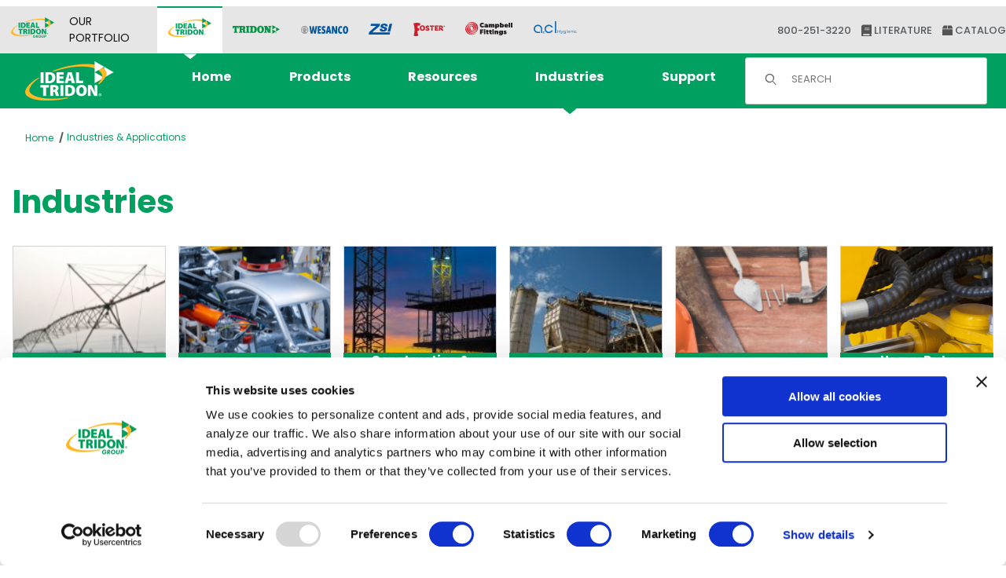

--- FILE ---
content_type: text/html; charset=utf-8
request_url: https://www.idealtridon.com/industries.html
body_size: 27816
content:
<!DOCTYPE html><html lang="en" class="no-js"><head><meta charset="utf-8"><meta http-equiv="X-UA-Compatible" content="IE=edge"><meta name="viewport" content="width=device-width, initial-scale=1"><base href="https://www.idealtridon.com/mm5/"><title>Ideal Tridon: Industries & Applications</title><meta name="description" content="Ideal Tridon products are suitable for a wide variety of industries and applications." /><link rel="preconnect" crossorigin href="https://fonts.googleapis.com" data-resource-group="css_list" data-resource-code="preconnect-google-fonts" /><link rel="preconnect" crossorigin href="https://fonts.gstatic.com" data-resource-group="css_list" data-resource-code="preconnect-gstatic" /><link type="text/css" media="all" rel="stylesheet" href="https://www.idealtridon.com/mm5/json.mvc?Store_Code=H&amp;Function=CSSResource_Output&amp;CSSCombinedResource_Code=stylesheet&T=99491781" data-resource-group="css_list" data-resource-code="stylesheet" /><link rel="preconnect" crossorigin href="//www.google-analytics.com" data-resource-group="css_list" data-resource-code="preconnect-google-analytics" /><link rel="preconnect" crossorigin href="https://www.googletagmanager.com" data-resource-group="css_list" data-resource-code="preconnect-google-tag-manager" /><script type="text/javascript">
var json_url = "https:\/\/www.idealtridon.com\/mm5\/json.mvc\u003F";
var json_nosessionurl = "https:\/\/www.idealtridon.com\/mm5\/json.mvc\u003F";
var Store_Code = "H";
</script>
<script type="text/javascript" src="https://www.idealtridon.com/mm5/clientside.mvc?T=8cf84faa&amp;Filename=ajax.js" integrity="sha512-hBYAAq3Edaymi0ELd4oY1JQXKed1b6ng0Ix9vNMtHrWb3FO0tDeoQ95Y/KM5z3XmxcibnvbVujqgLQn/gKBRhA==" crossorigin="anonymous"></script><script type="text/javascript" src="https://www.idealtridon.com/mm5/clientside.mvc?T=8cf84faa&amp;Filename=runtime_ui.js" integrity="sha512-ZIZBhU8Ftvfk9pHoUdkXEXY8RZppw5nTJnFsMqX+3ViPliSA/Y5WRa+eK3vIHZQfqf3R/SXEVS1DJTjmKgVOOw==" crossorigin="anonymous"></script>
<link rel="preconnect" href="https://fonts.googleapis.com">
<link rel="preconnect" href="https://fonts.gstatic.com" crossorigin>
<link href="https://fonts.googleapis.com/css2?family=Poppins:ital,wght@0,400;0,700;1,400;1,700&display=swap" rel="stylesheet">
<script type="text/javascript">
var MMThemeBreakpoints =
[
{
"code":	"mobile",
"name":	"Mobile",
"start":	{
"unit": "px",
"value": ""
}
,
"end":	{
"unit": "em",
"value": "39.999"
}
}
,{
"code":	"tablet",
"name":	"Tablet",
"start":	{
"unit": "px",
"value": ""
}
,
"end":	{
"unit": "em",
"value": "59.999"
}
}
];
</script>
<script type="text/javascript" src="https://www.idealtridon.com/mm5/clientside.mvc?T=8cf84faa&amp;Module_Code=cmp-cssui-searchfield&amp;Filename=runtime.js" integrity="sha512-GT3fQyjPOh3ZvhBeXjc3+okpwb4DpByCirgPrWz6TaihplxQROYh7ilw9bj4wu+hbLgToqAFQuw3SCRJjmGcGQ==" crossorigin="anonymous" async defer></script>
<script type="text/javascript">
var MMSearchField_Search_URL_sep = "https:\/\/www.idealtridon.com\/search.html\u003FSearch=";
(function( obj, eventType, fn )
{
if ( obj.addEventListener )
{
obj.addEventListener( eventType, fn, false );
}
else if ( obj.attachEvent )
{
obj.attachEvent( 'on' + eventType, fn );
}
})( window, 'mmsearchfield_override', function()
{
MMSearchField.prototype.onMenuAppendHeader = function () {return null;};MMSearchField.prototype.onMenuAppendItem = function (data) {var span;span = newElement('span', {'class': 'x-search-preview__entry'}, null, null);span.innerHTML = data;return span;};MMSearchField.prototype.onMenuAppendStoreSearch = function (search_value) {var item;item = newElement('div', {'class': 'x-search-preview__search-all'}, null, null);item.element_text = newTextNode('Search store for product "' + search_value + '"', item);return item;};MMSearchField.prototype.onFocus = function () {this.element_menu.classList.toggle('x-search-preview--open');};MMSearchField.prototype.onBlur = function () {this.element_menu.classList.toggle('x-search-preview--open');};
} );
</script>
<style>body{-webkit-text-size-adjust: none!important;-moz-text-size-adjust: none!important;-ms-text-size-adjust: none!important;text-size-adjust: none!important;}</style><link rel="canonical" href="https://www.idealtridon.com/industries.html"><link type="text/css" media="all" rel="stylesheet" integrity="sha256-lWOXBr8vqpiy3pliCN1FmPIYkHdcr8Y0nc2BRMranrA= sha384-0K5gx4GPe3B0+RaqthenpKbJBAscHbhUuTd+ZmjJoHkRs98Ms3Pm2S4BvJqkmBdh sha512-wrhf+QxqNNvI+O73Y1XxplLd/Bt2GG2kDlyCGfeByKkupyZlAKZKAHXE2TM9/awtFar6eWl+W9hNO6Mz2QrA6Q==" crossorigin="anonymous" href="https://www.idealtridon.com/mm5/json.mvc?Store_Code=H&amp;Function=CSSResource_Output&amp;CSSResource_Code=mm-theme-styles&T=ccfcd222" data-resource-group="modules" data-resource-code="mm-theme-styles" /><script type="text/javascript" data-resource-group="modules" data-resource-code="recaptcha_v3">
(() =>
{
var script;
script	= document.createElement( 'script' );
script.src	= 'https://www.google.com/recaptcha/api.js?render=6LcHnWgdAAAAACaI3rTsmxiLMD_WX3ZAYQE2Cmgu';
document.documentElement.appendChild( script );
} )();
document.addEventListener( 'DOMContentLoaded', () =>
{
var form, element, elements, form_lookup;
form_lookup = new Array();
elements = document.querySelectorAll( 'form input\u005Bname\u003D\"Action\"\u005D\u005Bvalue\u003D\"AUTH\"\u005D, form \u005Bname\u003D\"Action\"\u005D\u005Bvalue\u003D\"ORDR,SHIP,CTAX,AUTH\"\u005D' )
for ( element of elements )
{
if ( element instanceof HTMLFormElement )	form = element;
else if ( element.form instanceof HTMLFormElement )	form = element.form;
else
{
form = null;
while ( element )
{
if ( element instanceof HTMLFormElement )
{
form = element;
break;
}
element = element.parentNode;
}
}
if ( form && ( form_lookup.indexOf( form ) === -1 ) )
{
form_lookup.push( form );
new Miva_reCAPTCHAv3_FormSubmitListener( form, 'payment_authorization' );
}
}
elements = document.querySelectorAll( 'form input\u005Bname\u003D\"Action\"\u005D\u005Bvalue\u003D\"ICST\"\u005D' )
for ( element of elements )
{
if ( element instanceof HTMLFormElement )	form = element;
else if ( element.form instanceof HTMLFormElement )	form = element.form;
else
{
form = null;
while ( element )
{
if ( element instanceof HTMLFormElement )
{
form = element;
break;
}
element = element.parentNode;
}
}
if ( form && ( form_lookup.indexOf( form ) === -1 ) )
{
form_lookup.push( form );
new Miva_reCAPTCHAv3_FormSubmitListener( form, 'customer_account_create' );
}
}
elements = document.querySelectorAll( 'form input\u005Bname\u003D\"Action\"\u005D\u005Bvalue\u003D\"ICSQ\"\u005D, form input\u005Bname\u003D\"Action\"\u005D\u005Bvalue\u005E\u003D\"ICSQ,\"\u005D' )
for ( element of elements )
{
if ( element instanceof HTMLFormElement )	form = element;
else if ( element.form instanceof HTMLFormElement )	form = element.form;
else
{
form = null;
while ( element )
{
if ( element instanceof HTMLFormElement )
{
form = element;
break;
}
element = element.parentNode;
}
}
if ( form && ( form_lookup.indexOf( form ) === -1 ) )
{
form_lookup.push( form );
new Miva_reCAPTCHAv3_FormSubmitListener( form, 'customer_account_quick_create' );
}
}
elements = document.querySelectorAll( 'form input\u005Bname\u003D\"Action\"\u005D\u005Bvalue\u003D\"IAFL\"\u005D' )
for ( element of elements )
{
if ( element instanceof HTMLFormElement )	form = element;
else if ( element.form instanceof HTMLFormElement )	form = element.form;
else
{
form = null;
while ( element )
{
if ( element instanceof HTMLFormElement )
{
form = element;
break;
}
element = element.parentNode;
}
}
if ( form && ( form_lookup.indexOf( form ) === -1 ) )
{
form_lookup.push( form );
new Miva_reCAPTCHAv3_FormSubmitListener( form, 'affiliate_account_create' );
}
}
elements = document.querySelectorAll( 'form input\u005Bname\u003D\"Action\"\u005D\u005Bvalue\u003D\"EMPW\"\u005D' )
for ( element of elements )
{
if ( element instanceof HTMLFormElement )	form = element;
else if ( element.form instanceof HTMLFormElement )	form = element.form;
else
{
form = null;
while ( element )
{
if ( element instanceof HTMLFormElement )
{
form = element;
break;
}
element = element.parentNode;
}
}
if ( form && ( form_lookup.indexOf( form ) === -1 ) )
{
form_lookup.push( form );
new Miva_reCAPTCHAv3_FormSubmitListener( form, 'customer_forgot_password' );
}
}
elements = document.querySelectorAll( 'form input\u005Bname\u003D\"Action\"\u005D\u005Bvalue\u003D\"AFPW\"\u005D' )
for ( element of elements )
{
if ( element instanceof HTMLFormElement )	form = element;
else if ( element.form instanceof HTMLFormElement )	form = element.form;
else
{
form = null;
while ( element )
{
if ( element instanceof HTMLFormElement )
{
form = element;
break;
}
element = element.parentNode;
}
}
if ( form && ( form_lookup.indexOf( form ) === -1 ) )
{
form_lookup.push( form );
new Miva_reCAPTCHAv3_FormSubmitListener( form, 'affiliate_forgot_password' );
}
}
elements = document.querySelectorAll( 'form input\u005Bname\u003D\"Action\"\u005D\u005Bvalue\u003D\"CSTR\"\u005D' )
for ( element of elements )
{
if ( element instanceof HTMLFormElement )	form = element;
else if ( element.form instanceof HTMLFormElement )	form = element.form;
else
{
form = null;
while ( element )
{
if ( element instanceof HTMLFormElement )
{
form = element;
break;
}
element = element.parentNode;
}
}
if ( form && ( form_lookup.indexOf( form ) === -1 ) )
{
form_lookup.push( form );
new Miva_reCAPTCHAv3_FormSubmitListener( form, 'customer_reset_password' );
}
}
elements = document.querySelectorAll( 'form input\u005Bname\u003D\"Action\"\u005D\u005Bvalue\u003D\"AFFR\"\u005D' )
for ( element of elements )
{
if ( element instanceof HTMLFormElement )	form = element;
else if ( element.form instanceof HTMLFormElement )	form = element.form;
else
{
form = null;
while ( element )
{
if ( element instanceof HTMLFormElement )
{
form = element;
break;
}
element = element.parentNode;
}
}
if ( form && ( form_lookup.indexOf( form ) === -1 ) )
{
form_lookup.push( form );
new Miva_reCAPTCHAv3_FormSubmitListener( form, 'affiliate_reset_password' );
}
}
} );
class Miva_reCAPTCHAv3_FormSubmitListener
{
#form;
#submitting;
#event_submit;
#original_submit;
#recaptcha_action;
#event_fallback_submit;
constructor( form, recaptcha_action )
{
this.#form	= form;
this.#submitting	= false;
this.#original_submit	= form.submit;
this.#recaptcha_action	= recaptcha_action;
this.#event_fallback_submit	= () => { this.#form.submit(); };
this.#event_submit	= ( e ) =>
{
e.stopImmediatePropagation();
e.preventDefault();
//
// Trigger overwritten submit to build reCAPTCHAv3 response, where the original
// form submit will be restored in the callback and the "submit" listener removed.
//
this.#form.submit();
}
this.#form.submit	= () =>
{
if ( this.#submitting )
{
return;
}
this.#submitting = true;
Miva_reCAPTCHAv3_Submit( this.#recaptcha_action, ( token ) =>
{
var input_response;
this.#submitting	= false;
input_response	= document.createElement( 'input' );
input_response.type	= 'hidden';
input_response.name	= 'reCAPTCHAv3_Response';
input_response.value	= token;
this.#form.submit	= this.#original_submit;
this.#form.removeEventListener( 'submit', this.#event_submit, { capture: true } );
this.#form.appendChild( input_response );
if ( this.#form.requestSubmit )
{
this.#form.requestSubmit();
}
else
{
this.#form.addEventListener( 'submit', this.#event_fallback_submit );
this.#form.dispatchEvent( new Event( 'submit', { bubbles: true, cancelable: true } ) );
this.#form.removeEventListener( 'submit', this.#event_fallback_submit );
}
} );
};
this.#form.addEventListener( 'submit', this.#event_submit, { capture: true } );
}
}
function Miva_reCAPTCHAv3_Submit( recaptcha_action, callback )
{
try
{
grecaptcha.ready( () => {
try
{
grecaptcha.execute( '6LcHnWgdAAAAACaI3rTsmxiLMD_WX3ZAYQE2Cmgu', { action: recaptcha_action } ).then( ( token ) => {
callback( token );
} );
}
catch ( e )
{
setTimeout( () => callback( 'recaptcha failed' ) );
}
} );
}
catch ( e )
{
setTimeout( () => callback( 'recaptcha failed' ) );
}
}
</script><script type="text/javascript" src="scripts/00000001/cookiebot_default_consent.js?T=4cb1ee36" data-resource-group="head_tag" data-resource-code="cookiebot_default_consent"></script><script type="text/javascript" async data-blockingmode="auto" data-cbid="20524c4c-707a-4807-9f2e-fc730e5d6f49" id="Cookiebot" src="https://consent.cookiebot.com/uc.js" data-resource-group="head_tag" data-resource-code="cookiebot_script"></script><script type="text/javascript" src="scripts/00000001/cookiebot_onaccept.js?T=4f9ca2bf" data-resource-group="head_tag" data-resource-code="cookiebot_script_onaccept"></script><script data-resource-group="head_tag" data-resource-code="GTM-head-tag">(function(w,d,s,l,i){w[l]=w[l]||[];w[l].push({'gtm.start':new Date().getTime(),event:'gtm.js'});var f=d.getElementsByTagName(s)[0],j=d.createElement(s),dl=l!='dataLayer'?'&l='+l:'';j.async=true;j.src='https://www.googletagmanager.com/gtm.js?id='+i+dl;f.parentNode.insertBefore(j,f);})(window,document,'script','dataLayer','GTM-NZ5478N');</script><script data-resource-group="head_tag" data-resource-code="GTM-dataLayer">var dataLayer = dataLayer || [];var clearEcommerceDataLayer = () => {dataLayer.push({ ecommerce: null });};dataLayer.push({canonicalUri: '\/mm5\/merchant.mvc\u003FScreen\u003Dit_indust_applic',canonicalUrl: 'https:\/\/www.idealtridon.com\/mm5\/merchant.mvc\u003FScreen\u003Dit_indust_applic',category: {code: '',name: ''},global: {action: '',basket: {basketId: 'provisional'},categoryCode: '',function: '',moduleFunction: '',productCode: '',screen: 'IT_INDUST_APPLIC',uiException: ''},page: {code: 'it_indust_applic',name: 'Industries \u0026 Applications'},product: {code: '',name: '',sku: ''}});window.addEventListener('DOMContentLoaded', () => {document.querySelectorAll('form').forEach(form => {if (form.getAttribute('name')?.length) {return;}const identifier = form.elements?.Action?.value ?? form.dataset?.hook ?? form.querySelector('legend')?.innerText;if (identifier?.length) {form.name = identifier;}});});window.addEventListener('DOMContentLoaded', () => {let timeoutId;const debouncedSearch = (e) => {clearTimeout(timeoutId);timeoutId = setTimeout(() => {const search_term = e?.target?.value;if (!search_term?.length) {return;}dataLayer.push({event: 'search',search_term});}, 500);};const searchInputs = document.querySelectorAll('input[name="Search"]');searchInputs.forEach(input => {input.addEventListener('input', debouncedSearch)});});class MMXPromotionTracker {constructor() {window.addEventListener('DOMContentLoaded', () => {this.init();});}init() {this.#bindEvents();this.promotions = document.querySelectorAll('[data-flex-item]');if (!this.promotions.length) {return;}this.promotionObserver = new IntersectionObserver((entries) => {this.observedCallback(entries);}, {threshold: [0.75]});this.promotions.forEach((promotion, i) => {this.promotionObserver.observe(promotion);promotion.addEventListener('click', (e) => {this.promotionClicked(promotion, e);});});}promotionClicked(promotion, e){let clickedLink = false;let products = [];let clickedHero;e.composedPath().forEach(item => {if (item.nodeName === 'A' || (item.nodeName === 'MMX-HERO' && item.dataset?.href?.length)) {clickedLink = true;}if (item.nodeName === 'MMX-HERO') {clickedHero = item;} else if (item.nodeName === 'MMX-PRODUCT-CAROUSEL') {const clickedProductIndex = [...item.shadowRoot.querySelectorAll('mmx-hero[slot="hero_slide"]')].findIndex(heroSlide => heroSlide === clickedHero);products = [item?.products[clickedProductIndex]];} else if (item.nodeName === 'MMX-FEATURED-PRODUCT') {products = [item?.product];}});if (clickedLink) {this.trackPromotion('select_promotion', promotion, products);}};trackPromotion(event, item, products = []) {clearEcommerceDataLayer();dataLayer.push({event,ecommerce: {creative_name: item.getAttribute('data-flex-item'),creative_slot: [...this.promotions].findIndex(promotion => promotion === item) + 1,items: this.productsToEcommerceItems(products),promotion_id: item.getAttribute('data-flex-component')}});if (item?.nodeName === 'MMX-PRODUCT-CAROUSEL') {this.trackProductList(event, item, products);}};trackProductList(event, item, products = []) {if (!products?.length) {return;}clearEcommerceDataLayer();dataLayer.push({event: event === 'select_promotion' ? 'select_item' : 'view_item_list',ecommerce: {item_list_id: item.getAttribute('id'),item_list_name: item?.data?.heading?.heading_text?.value ?? item.getAttribute('id'),items: this.productsToEcommerceItems(products)}});}observedCallback(entries) {entries.forEach((entry, entryIndex) => {if (!entry.isIntersecting) {return;}this.trackPromotion('view_promotion', entry.target, entry.target?.products);});};productsToEcommerceItems(products = []) {if (!products?.length) {return [];}return products.map((item, i) => {return {item_id: item.code,item_name: item.name,item_sku: item?.sku,index: i,price: item.price,discount: item.base_price - item.price,quantity: 1}});}#bindEvents() {document.addEventListener('view_item_list', (e) => this.#onViewItemList(e), {capture: true});document.addEventListener('select_item', (e) => this.#onSelectItem(e), {capture: true});}#onViewItemList(e) {clearEcommerceDataLayer();dataLayer.push({event: 'view_item_list',ecommerce: {item_list_id: e.detail?.item_list_id,item_list_name: e.detail?.item_list_name,items: this.productsToEcommerceItems(e.detail?.products)}});}#onSelectItem(e) {clearEcommerceDataLayer();dataLayer.push({event: 'select_item',ecommerce: {currency: 'USD',value: e.detail?.products?.reduce((value, product) => {return value += product?.price ?? 0;}, 0),item_list_id: e.detail?.item_list_id,item_list_name: e.detail?.item_list_name,items: this.productsToEcommerceItems(e.detail?.products)}});}}new MMXPromotionTracker();clearEcommerceDataLayer();dataLayer.push({
	"ecommerce": {
		"coupon": "",
		"currency": "USD",
		"shipping_tier": "",
		"value": 0
	},
	"event": "mm_global_minibasket"
});class BasketMonitor {constructor() {this.storageKey = 'mm-H-basket-monitor';window.addEventListener('DOMContentLoaded', () => {this.init();});}canLocalStorage() {const storeTestKey = this.storageKey + '--test';if (this.saveCurrentItems(storeTestKey)) {localStorage?.removeItem(storeTestKey);return true;}return false;}init() {this.setCurrentItemsFromDataLayer();if (!this.canLocalStorage()) {return;}this.handleBasketChanges();this.pastItems = this.getItemsFromLocalStorage();this.comparePastWithCurrent();this.saveCurrentItems();this.trackResults();}handleBasketChanges() {const orderProcessed = '0';if (orderProcessed === '1') {this.clearCurrentItems();}}setCurrentItemsFromDataLayer() {const eventsWithBasketItems = ['mm_global_minibasket', 'view_cart', 'begin_checkout', 'add_shipping_info', 'add_payment_info'];const basketEvent = dataLayer.find(item => eventsWithBasketItems.includes(item?.event));this.currentItems = this.createMapFromItems(basketEvent?.ecommerce?.items);}getItemsFromLocalStorage() {try {return new Map(JSON.parse(localStorage.getItem(this.storageKey)));} catch {return new Map();}}createMapFromItems(items = []) {if (!(items instanceof Array)) {return new Map();}return items.reduce((map, item) => {return map.set(this.createItemKey(item), item);}, new Map());}createItemKey(item = {}) {return JSON.stringify({id: item?.item_id,variant: item?.item_variant});}comparePastWithCurrent() {this.results = {added: [],removed: [],unchanged: [],updated: []};const allItems = new Map([...this.pastItems, ...this.currentItems]);allItems.forEach((value, key) => {const pastItem = this.pastItems.get(key);const currentItem = this.currentItems.get(key);if (typeof pastItem === 'undefined') {this.results.added.push(currentItem);} else if (typeof currentItem === 'undefined') {this.results.removed.push(pastItem);} else if (JSON.stringify(currentItem) == JSON.stringify(pastItem)) {this.results.unchanged.push(currentItem);} else {this.results.updated.push(currentItem);const quantityChange = currentItem.quantity - pastItem.quantity;if (quantityChange > 0) {this.results.added.push({...currentItem,quantity: quantityChange});} else if (quantityChange < 0) {this.results.removed.push({...currentItem,quantity: Math.abs(quantityChange)})}}});}trackResults() {this.trackEvent('add_to_cart', this?.results?.added);this.trackEvent('remove_from_cart', this?.results?.removed);}trackEvent(event, items = []) {if (typeof event !== 'string' || !(items instanceof Array) || !items.length) {return;}clearEcommerceDataLayer();dataLayer.push({event,ecommerce: {currency: 'USD',value: this.determineItemsValue(items),items}});}determineItemsValue(items = []) {if (!(items instanceof Array)) {return 0;}return items.reduce((value, item) => {return value += item.quantity * item.price;}, 0);}clearCurrentItems() {return localStorage.removeItem(this.storageKey);}saveCurrentItems(storageKey = this.storageKey) {try {localStorage.setItem(storageKey, JSON.stringify([...this.currentItems]));return true;} catch (e) {return false;}}reportAddToCart(event) {this.pastItems = this.getItemsFromLocalStorage();this.currentItems = structuredClone(this.pastItems);this.addItemsFromEvent(this.currentItems, event);this.comparePastWithCurrent();this.saveCurrentItems();}addItemsFromEvent(items, event = {}) {event?.ecommerce?.items?.forEach(addedItem => {const itemKey = this.createItemKey(addedItem);const existingItem = this.currentItems.get(itemKey);if (typeof existingItem === 'undefined') {items.set(itemKey, addedItem);} else {items.set(itemKey, {...existingItem,quantity: Number(existingItem.quantity) + Number(addedItem.quantity)});}});}}var basketMonitor = new BasketMonitor();</script><style>.industry_image{max-width: 200px;}.industry_image img{width: 200px;height: 200px;border: 1px solid lightgray;}.industry_container{position:relative;cursor: pointer;}.industry_text {position: relative;bottom: 4rem;height: 4rem;background-color: var(--main_background_color);width: 100%;color: white;text-align: center;display: flex;justify-content: center;align-items: center;font-weight: bold;padding-left: .5rem;padding-right: .5rem;font-size: 0.95rem;max-width: 200px;margin-bottom: -2rem;}.industry_text:hover {color: var(--main_background_color);background-color: white;border: 1px solid var(--main_background_color);} .industry_text a{text-decoration: none;}/* Adjust font size for large text settings on iPhone */@media screen and (max-width: 480px) {.industry_text {-webkit-text-size-adjust: 90%; /* Decrease text size slightly */}}</style></head><body id="js-it_indust_applic" class="o-site-wrapper t-page-it_indust_applic"><link rel="stylesheet" href="https://fonts.googleapis.com/css2?family=Poppins:wght@400;500;700&display=swap"><style>.search-is-active [data-hook="site-header__search"] {display: block; /* or flex, depending on your layout */}:root{--main_bg_light_gray: #E9E9E9;--gray-100: #E6E6E6;--highlight_background_color: #00C07F!important;--main_background_color: #00A160;--default-wrapper-width: 90rem;}body {font-family: Poppins, var(--primary-font-family);}.o-wrapper {max-width: var(--default-wrapper-width);}.t-site-footer .o-wrapper {max-width: var(--default-wrapper-width);}.t-site-header__masthead {padding: 0;}.page_name{color: var(--main_background_color);margin-top: 1rem;margin-bottom: 2rem;}.t-site-header{border-bottom: 0;}.t-site-header__masthead-links .t-global-account-toggle {background-color: transparent;color: white;}/*.t-site-header__masthead-links .t-global-account-toggle img {margin-right: .5rem;}*/.t-site-header__search-form{background-color: white;border-radius: 3px;}.t-site-navigation{border-bottom: 0;margin-bottom: 0;} .x-transfigure-navigation.is-open {z-index: 100;} #primary_navigation_container{padding-left: 0;padding-right: 0;max-width:100%;background-color: var(--main_background_color);}#primary_navigation_container .c-navigation__link{background-color: transparent;color: white;font-weight: bold;font-size: 1rem;}#primary_navigation_container .x-transfigure-navigation__content {padding-bottom:0;padding-top: 0;}.x-transfigure-navigation__content{z-index: 20;} .t-site-header__masthead{height:70px;}.t-site-header__basket-link{background-color: transparent;color: white;}.t-site-header__basket-link img{margin-right: .5rem;}.t-site-footer .c-menu__title, .t-site-footer .c-collapsible-menu__label {font-size: var(--subheading-small);font-weight: bold;}.t-site-footer {border:0;padding-top:0;background-color: #EDEDED;}.t-site-footer__content .c-menu__link:not([class*=" u-icon-"]) {color: #111111;}.zsi_button, .foster_button, .generic_button{height: 3rem;align-self: center;border-radius: 0;border: 0;color: white;padding: 0 30px;font-weight: bold;width: 220px;font-size: 16px;display: flex;align-items:center;text-decoration:none;justify-content:center;}.zsi_button svg, .foster_button svg, .generic_button svg{margin-left:8px;fill:white;height:18px;}.generic_button{background-color: var(--main_background_color);}.zsi_button{background-color: var(--main_background_color);}.zsi_button:hover, .foster_button:hover, .generic_button:hover{background-color:white;color: var(--main_background_color);}.zsi_button:hover svg, .foster_button:hover svg, .generic_button:hover svg{fill: var(--main_background_color);}.foster_button{background-color: var(--main_background_color);}.footer_icon{width:25px;display: inline-block;}.footer_icon.fa-phone-flip{padding: .5rem;padding-left: 0;}.t-global-footer-social__link {padding: .5rem;padding-left: 0;text-decoration: none;text-decoration-thickness: auto;}.t-global-footer-social__link:hover {border: none;outline: none;}.x-product-list__link:hover, .x-subcategory-list__link:hover{text-decoration: none;}.x-product-list__link:hover .x-product-list__name, .x-subcategory-list__link:hover .x-product-list__name {text-decoration: none;color: var(--main_background_color);background-color:white;border:1px solid var(--main_background_color);}.x-product-list__name svg{height:18px;fill: white;margin-left: 4px;}.x-product-list__link:hover .x-product-list__name svg, .x-subcategory-list__link:hover .x-product-list__name svg {fill: var(--main_background_color);} .x-breadcrumbs__item a{color: var(--main_background_color);}.x-category-tree__link {margin: 2px 0;}@media (min-width: 60em){.t-site-footer .x-collapsible-content__item:not(#social_active):not(fieldset) {grid-template-rows: repeat(7, auto);}}@media (min-width: 80em){.t-site-footer__content .c-menu__link:not([class*=" u-icon-"]) {font-size: var(--default-font-size);line-height: 2.5;}/*#primary_navigation_container .t-site-header__masthead{margin-left:.5rem;padding-left:0rem;margin-right: 2.5rem;}#primary_navigation_container .c-navigation__list{flex: 0;}*/.t-site-header__links .o-layout__item {border-left: 0!important;flex-grow: 0;padding-left: 0!important;padding-right: 0!important;}.t-site-footer {margin-top: 6rem;}}@media (max-width: 48em){#footer_contact_us{margin-top: 2rem;}}@media (max-width: 60em) {#primary_navigation_container .c-navigation__link {color: black !important;}.main_indicator{display:none;}}@media (max-width: 1320px){.t-site-navigation{width:100%;}.hide_medium {display:none;}.show_medium {display:block;}}@media (max-width: 1500px){.slider_text_title {font-size: 2.5rem;}}@media (max-width: 1050px){.slider_text_title {font-size: 2rem;}}@media (max-width: 820px){.slider_text_title {font-size: 1.75rem;}.slider_text_message {font-size: .8rem;width: 100%;}}@media only screen and (max-width: 770px) {img.header_logo_small {display: none; /* Hide the small logo for smaller screens */}}@media only screen and (min-width: 771px) {img.header_logo_small {display: block; /* Ensure the small logo is displayed for larger screens */}</style><div id="mini_basket" class="readytheme-contentsection">
<section class="x-mini-basket" data-hook="mini-basket" data-item-count="0" data-subtotal="" aria-modal="true" tabindex="-1"><div class="x-mini-basket__content u-bg-white" data-hook="mini-basket__content" aria-describedby="mb-description" aria-label="Your Cart Summary" role="dialog" tabindex="0"><header><div class="x-mini-basket__header"><strong id="mb-description" class="x-mini-basket__summary">Your Cart (0)</strong><button class="u-icon-cross" data-hook="close-mini-basket" aria-label="Close the Mini-Basket"></button></div></header><script>function continueShopping(link) {if (sessionStorage.getItem('continue_url')) {link.href = sessionStorage.getItem('continue_url');}}</script><footer class="x-mini-basket__footer u-text-center"><p class="x-mini-basket__empty-icon u-bg-gray-100" aria-hidden="true"><svg width="31.972" height="32.562" xmlns="http://www.w3.org/2000/svg"><defs><clipPath id="a"><path d="M0 0h31.972v32.562H0z"/></clipPath></defs><g clip-path="url(#a)"><path d="M31.158 12.03h-5.765v1.631h4.679l-2.749 9.351H10.482l-2.745-9.351h4.148V12.03H7.258l-1-3.4a.815.815 0 0 0-.781-.584H.788a.817.817 0 0 0 0 1.633h4.084l.976 3.336a.58.58 0 0 0 .033.115l3.21 10.933a.814.814 0 0 0 .781.585h18.057a.817.817 0 0 0 .8-.644l3.212-10.931a.8.8 0 0 0 .031-.217v-.022a.814.814 0 0 0-.814-.805M23.711 25.782a3.39 3.39 0 0 0-.034 6.779h.059a3.39 3.39 0 0 0-.025-6.779m1.244 4.629a1.755 1.755 0 1 1 .512-1.24 1.755 1.755 0 0 1-.512 1.24M14.092 25.782a3.39 3.39 0 0 0-.034 6.779h.059a3.39 3.39 0 0 0-.025-6.779m1.244 4.629a1.755 1.755 0 1 1 .512-1.24 1.755 1.755 0 0 1-.512 1.24"/><path d="M23.706 12.361 22.647 11.3l-3.253 3.251V0h-1.509v14.553l-3.25-3.253-1.059 1.059 5.065 5.065 5.065-5.063z"/></g></svg></p><br><p class="c-heading--subheading--small">Your Cart is Empty</p><p class="t-input-font-size">Add items to get started</p><br><a class="c-button c-button--full u-text-medium" href="https://www.idealtridon.com/storefront.html" onclick="continueShopping(this);">Continue Shopping</a></footer></div></section>
</div>
<header class="t-site-header u-bg-white" data-hook="site-header"><style>.header_logo{//height: 40px;//margin-right: 1rem;}.brands_container, .navbar_container{height: 60px;}.brands_container{display: flex;align-items:center;z-index:10;padding-top: 1rem;padding-bottom: 1rem;}#family_of_brands{margin: 0rem .3rem;}.brand_indicator{text-align: center;position: relative;margin-top: -8px;}.main_indicator{text-align: center;position: absolute;z-index: 50;left: 50%;transform: translateX(-50%);width: 16px;margin-top: 20px;}.brand_container:hover{overflow:visible;background-color: white;} .brand_border {height: 2px;position: relative;margin-bottom: -2px;display: none;}.brand_container:hover .brand_border{display: block;} .brand_container{height: 60px;overflow: hidden;//margin-left: 1rem;} .brand_image_container {padding-left: 14px;padding-right: 14px;height: 60px;display: flex;justify-content: center;align-items: center;} #phone_lit_catalog a{margin-left:0!important;margin-right:0!important;} #nav_phone{margin-right: 1em;} #nav_literature{margin-right: 1em;border-left: 0em;} #nav_catalog{border-left: 0em;}.cls-1 {fill: #231f20;}.cls-2 {fill: #cf202f;}.cls-3 {fill: #00a160;}.cls-4 {fill: #fdb927;}.cls-5 {fill: #fff;stroke: #fff;}.cls-5, .cls-6 {stroke-miterlimit: 10;stroke-width: .3px;}.cls-7 {fill: #0057a5;}.cls-6 {fill: #a3a3a3;stroke: #000;}.cls-8 {fill: #cc202d;}.cls-9 {fill: #1268b3;}.cls-10 {fill: #0355a3;}.cls-11 {fill: #009845;}.cls-12 {fill: #00a160;}.cls-13 {fill: #fdb927;}@media (max-width: 1140px){#phone_lit_catalog{font-size: x-small;}.brands_container{width:80%;}#nav_literature{display:none;|}</style><section class="t-site-header__top-navigation u-bg-gray-100 u-hidden u-flex--m"><div class="o-wrapper o-wrapper--flush"><div class="navbar_container o-layout o-layout--flush"><div class="brands_container o-layout__item u-bg-gray-100 u-width-12 u-width-7--l u-width-7--w u-text-center u-text-left--l"><div class="brand_container" style="overflow:visible"> <div class="brand_border" style="background-color:#00A160"></div><div class="brand_image_container"><a href="https://www.idealtridon.com/idealtridongroup.html" title="Ideal Tridon Group"><svg style="width: 55px" id="Layer_2" xmlns="http://www.w3.org/2000/svg" viewBox="0 0 289.17 137.8"><g id="Layer_1-2" data-name="Layer_1"><polygon class="cls-12" points="258.15 53.68 242.67 44.76 227.17 35.84 227.19 53.72 227.22 71.59 242.68 62.64 258.15 53.68"/><polygon class="cls-12" points="289.17 35.75 273.68 26.83 258.19 17.91 258.22 35.78 258.23 53.66 273.7 44.7 289.17 35.75"/><g><path class="cls-12" d="M58.89,85.97h-9.08v-7.97h27.88v7.97h-9.24v27.61h-9.56v-27.61Z"/><path class="cls-12" d="M82.07,78.47c2.69-.42,6.76-.74,11.51-.74,5.44,0,9.35.74,12.04,2.75,2.27,1.74,3.54,4.28,3.54,7.76,0,4.44-3.33,7.6-6.12,8.61v.21c2.38,1,3.64,3.27,4.54,6.33,1.11,3.64,2.27,8.82,2.96,10.19h-9.77c-.53-1.06-1.43-3.8-2.48-8.18-.95-4.28-2.27-5.17-5.23-5.17h-1.53v13.36h-9.45v-35.11ZM91.52,93.41h2.48c3.59,0,5.65-1.8,5.65-4.44s-1.74-4.17-4.91-4.22c-1.8,0-2.75.11-3.22.21v8.45Z"/><path class="cls-12" d="M124.73,78v35.59h-9.56v-35.59h9.56Z"/><path class="cls-12" d="M130.75,78.47c3.06-.48,7.13-.74,11.35-.74,6.81,0,11.09,1.11,14.62,3.54,3.91,2.69,6.44,7.13,6.44,13.67,0,7.23-2.75,11.93-6.23,14.62-3.91,3.06-9.71,4.44-16.68,4.44-4.59,0-7.66-.32-9.5-.63v-34.9ZM140.3,106.45c.47.11,1.37.11,2.01.11,6.18.11,10.72-3.33,10.72-11.35,0-6.92-4.12-10.19-9.82-10.19-1.53,0-2.43.1-2.9.21v21.22Z"/><path class="cls-12" d="M201.44,95.42c0,11.46-6.86,18.74-17.84,18.74s-17.11-8.29-17.11-18.16,6.81-18.58,17.69-18.58c11.46,0,17.26,8.5,17.26,18ZM176.57,95.84c0,6.65,2.9,10.77,7.5,10.77s7.29-4.49,7.29-10.88-2.75-10.77-7.34-10.77-7.44,4.33-7.44,10.88Z"/><path class="cls-12" d="M205.19,113.58v-35.59h11.25l5.65,10.93c1.95,3.54,4.01,8.29,5.6,12.46h.16c-.53-4.7-.74-9.66-.74-15v-8.39h8.71v35.59h-10.03l-6.02-11.83c-2.01-3.8-4.33-8.55-6.02-12.88h-.16c.21,4.8.32,10.19.32,15.95v8.77h-8.71Z"/></g><g><path class="cls-12" d="M60.13,36.05v35.59h-9.56v-35.59h9.56Z"/><path class="cls-12" d="M66.14,36.52c3.06-.48,7.13-.74,11.35-.74,6.81,0,11.09,1.11,14.63,3.54,3.91,2.69,6.44,7.13,6.44,13.68,0,7.23-2.75,11.93-6.23,14.63-3.91,3.06-9.72,4.43-16.69,4.43-4.59,0-7.65-.32-9.5-.63v-34.9ZM75.7,64.5c.48.1,1.37.1,2.01.1,6.18.11,10.72-3.33,10.72-11.35,0-6.92-4.12-10.19-9.82-10.19-1.53,0-2.43.11-2.9.21v21.23Z"/><path class="cls-12" d="M124.91,57.27h-12.78v6.55h14.31v7.81h-23.86v-35.59h23.13v7.76h-13.57v5.75h12.78v7.71Z"/><path class="cls-12" d="M141.06,63.4l-2,8.24h-9.87l10.35-35.59h12.67l10.61,35.59h-10.3l-2.27-8.24h-9.19ZM148.93,56.32l-1.64-6.39c-.53-2.01-1.21-4.91-1.74-7.02h-.1c-.53,2.11-1.06,5.07-1.58,7.08l-1.53,6.34h6.6Z"/><path class="cls-12" d="M166.29,36.05h9.56v27.61h13.68v7.97h-23.23v-35.59Z"/></g><path class="cls-13" d="M260.12,27.28c-14.48-18.53-57.67-23.62-115.66-12.2-16.81,3.31-29.61,7.36-47.18,13.62,0,0-4.35,1.58-5.88,2.2-5.44,2.18,1.12,2.78,9.13.43,5.38-1.58,18.22-5.45,29.15-7.81,57.74-12.47,103-5.73,116.87,12.32,4.08,5.31,6.58,8.1,4.76,15.37-2.42,9.66-6.96,14.97-11.61,21.24-.48.64-.83,1.4-.44,2.12.4.72,1.28,1.05,1.92.59,8.35-6.03,19.06-17.46,23.61-28.78,2.99-7.44-.16-13.3-4.68-19.08Z"/><path class="cls-13" d="M139.24,119.29c-2.56-1.4-8.12-.08-8.12-.08-42.58,5.75-79.44,3.28-100.56-6.19-3.02-1.61-7.71-4.15-9.8-5.86-4.13-3.37-8.15-6.91-7.05-13.8,1.27-7.94,8.05-21.97,30.49-36.79,1.28-.84,1.82-3.55.02-2.69-1.8.85-5.33,2.81-5.71,3.02C16.95,68.91.83,88.03.03,99.39c-.34,4.82,1.84,10.82,6.33,14.41,5.29,4.23,15.05,9.07,25.51,11.13,24.2,5.26,59.75,5.34,99.36-1.98,7.94-1.47,11.29-1.87,8.01-3.66Z"/><polygon class="cls-12" points="258.11 17.84 242.62 8.92 227.14 0 227.15 17.87 227.18 35.75 242.64 26.79 258.11 17.84"/><path class="cls-12" d="M244.93,105.31c2.43,0,4.37,1.98,4.37,4.45s-1.94,4.47-4.39,4.47-4.41-1.96-4.41-4.47,1.98-4.45,4.41-4.45h.02ZM244.91,106c-1.96,0-3.56,1.68-3.56,3.76s1.6,3.78,3.58,3.78c1.98.02,3.56-1.66,3.56-3.76s-1.58-3.78-3.56-3.78h-.02ZM244.08,112.35h-.79v-4.96c.42-.06.81-.12,1.41-.12.75,0,1.24.16,1.54.37.3.22.46.56.46,1.03,0,.65-.43,1.05-.97,1.21v.04c.43.08.73.48.83,1.21.12.77.24,1.07.32,1.23h-.83c-.12-.16-.24-.61-.34-1.27-.12-.63-.43-.87-1.07-.87h-.55v2.14ZM244.08,109.6h.57c.65,0,1.21-.24,1.21-.85,0-.43-.32-.87-1.21-.87-.26,0-.43.02-.57.04v1.68Z"/><g><path class="cls-12" d="M156.32,127.95h8.11c-.13,4.37-1.82,6.53-2.68,7.41-1.98,2.05-4.24,2.44-6.4,2.44s-4.52-.52-6.37-2.44c-1.79-1.87-2.21-4.16-2.21-6.01,0-3.28,1.2-5.51,2.6-6.99,2.18-2.29,4.65-2.68,7.1-2.68,1.56,0,3.33.26,4.89,1.27,1.14.75,2.16,1.98,2.81,3.12l-3.69,1.95c-.31-.7-.88-1.48-1.61-1.98-.91-.62-1.9-.73-2.65-.73-1.4,0-2.57.34-3.64,1.46-1.14,1.2-1.69,2.91-1.69,4.42,0,1.33.49,2.81,1.43,3.72,1.09,1.09,2.5,1.25,3.56,1.25.81,0,1.9-.16,2.76-.78.62-.44,1.22-1.25,1.48-2.24h-4.19l.39-3.2Z"/><path class="cls-12" d="M174.03,120.07c1.66,0,3.3.16,4.6,1.56.6.62,1.25,1.74,1.25,3.54,0,1.64-.57,2.94-1.43,3.8-.75.73-1.79,1.22-2.76,1.4l4.47,7.05h-4.68l-4.19-6.84-.83,6.84h-4l2.13-17.34h5.43ZM171.61,127.95h.99c.65,0,1.64-.08,2.34-.62.7-.55.88-1.3.88-2.03,0-.55-.13-1.25-.83-1.69-.52-.34-1.27-.42-2.18-.42h-.6l-.6,4.76Z"/><path class="cls-12" d="M198.96,121.94c1.48,1.43,2.44,3.61,2.44,6.16s-.86,5.15-2.68,7.02c-2.18,2.24-4.91,2.68-7.18,2.68s-4.55-.39-6.6-2.47c-1.2-1.22-2.44-3.22-2.44-6.06,0-3.04,1.22-5.41,2.86-6.97,2.21-2.11,4.89-2.63,7.12-2.63,3.33,0,5.33,1.17,6.47,2.26ZM188.2,125.03c-1.01,1.07-1.59,2.52-1.59,3.98,0,1.59.6,2.83,1.4,3.64,1.17,1.2,2.57,1.46,3.8,1.46s2.6-.18,3.87-1.48c.94-.96,1.61-2.47,1.61-4.26,0-1.12-.23-2.52-1.38-3.64-1.14-1.12-2.52-1.35-3.59-1.35-1.72,0-3.09.57-4.13,1.66Z"/><path class="cls-12" d="M209.41,120.07l-1.14,9.46c-.08.55-.13.78-.13,1.51s.1,1.59.75,2.24c.47.44,1.22.78,2.29.78,1.3,0,2.11-.42,2.55-.86.86-.86,1.04-2.31,1.17-3.3l1.2-9.83h4l-1.25,10.09c-.26,2.08-.49,4.19-2.05,5.77-1.74,1.79-4.26,1.87-5.69,1.87-1.72,0-3.9-.21-5.49-1.79-1.09-1.07-1.53-2.39-1.53-4,0-.78.13-2.03.21-2.73l1.12-9.2h4Z"/><path class="cls-12" d="M229.75,120.07c1.22,0,3.09.05,4.5,1.46.78.78,1.4,1.95,1.4,3.72,0,1.92-.65,3.59-1.69,4.55-.78.73-2.26,1.53-5.15,1.53h-2.29l-.75,6.08h-4l2.13-17.34h5.85ZM226.91,128.05h1.43c.86,0,1.85-.08,2.52-.75.6-.57.68-1.35.68-1.79,0-.49-.1-1.07-.57-1.51-.62-.6-1.66-.65-2.26-.65h-1.2l-.6,4.71Z"/></g></g></svg></a></div></div> <span id="family_of_brands">OUR PORTFOLIO</span><div class="brand_container" style="overflow:visible;background-color:white;"><div class="brand_border" style="display:block; background-color:#00A160"></div>	<div class="brand_image_container"><a href="/" title="Ideal Tridon"><svg style="width: 55px;" id="Layer_2" xmlns="http://www.w3.org/2000/svg" viewBox="0 0 289.17 128.68"><g id="Layer_1-2" data-name="Layer_1"><polygon class="cls-3" points="258.15 53.68 242.67 44.76 227.17 35.84 227.19 53.72 227.22 71.59 242.68 62.64 258.15 53.68"/><polygon class="cls-3" points="289.17 35.75 273.68 26.83 258.19 17.91 258.22 35.78 258.23 53.66 273.7 44.7 289.17 35.75"/><g><path class="cls-3" d="M58.89,85.97h-9.08v-7.97h27.88v7.97h-9.24v27.61h-9.56v-27.61Z"/><path class="cls-3" d="M82.07,78.47c2.69-.42,6.76-.74,11.51-.74,5.44,0,9.35.74,12.04,2.75,2.27,1.74,3.54,4.28,3.54,7.76,0,4.44-3.33,7.6-6.12,8.61v.21c2.38,1,3.64,3.27,4.54,6.33,1.11,3.64,2.27,8.82,2.96,10.19h-9.77c-.53-1.06-1.43-3.8-2.48-8.18-.95-4.28-2.27-5.17-5.23-5.17h-1.53v13.36h-9.45v-35.11ZM91.52,93.41h2.48c3.59,0,5.65-1.8,5.65-4.44s-1.74-4.17-4.91-4.22c-1.8,0-2.75.11-3.22.21v8.45Z"/><path class="cls-3" d="M124.73,78v35.59h-9.56v-35.59h9.56Z"/><path class="cls-3" d="M130.75,78.47c3.06-.48,7.13-.74,11.35-.74,6.81,0,11.09,1.11,14.62,3.54,3.91,2.69,6.44,7.13,6.44,13.67,0,7.23-2.75,11.93-6.23,14.62-3.91,3.06-9.71,4.44-16.68,4.44-4.59,0-7.66-.32-9.5-.63v-34.9ZM140.3,106.45c.47.11,1.37.11,2.01.11,6.18.11,10.72-3.33,10.72-11.35,0-6.92-4.12-10.19-9.82-10.19-1.53,0-2.43.1-2.9.21v21.22Z"/><path class="cls-3" d="M201.44,95.42c0,11.46-6.86,18.74-17.84,18.74s-17.11-8.29-17.11-18.16,6.81-18.58,17.69-18.58c11.46,0,17.26,8.5,17.26,18ZM176.57,95.84c0,6.65,2.9,10.77,7.5,10.77s7.29-4.49,7.29-10.88-2.75-10.77-7.34-10.77-7.44,4.33-7.44,10.88Z"/><path class="cls-3" d="M205.19,113.58v-35.59h11.25l5.65,10.93c1.95,3.54,4.01,8.29,5.6,12.46h.16c-.53-4.7-.74-9.66-.74-15v-8.39h8.71v35.59h-10.03l-6.02-11.83c-2.01-3.8-4.33-8.55-6.02-12.88h-.16c.21,4.8.32,10.19.32,15.95v8.77h-8.71Z"/></g><g><path class="cls-3" d="M60.13,36.05v35.59h-9.56v-35.59h9.56Z"/><path class="cls-3" d="M66.14,36.52c3.06-.48,7.13-.74,11.35-.74,6.81,0,11.09,1.11,14.63,3.54,3.91,2.69,6.44,7.13,6.44,13.68,0,7.23-2.75,11.93-6.23,14.63-3.91,3.06-9.72,4.43-16.69,4.43-4.59,0-7.65-.32-9.5-.63v-34.9ZM75.7,64.5c.48.1,1.37.1,2.01.1,6.18.11,10.72-3.33,10.72-11.35,0-6.92-4.12-10.19-9.82-10.19-1.53,0-2.43.11-2.9.21v21.23Z"/><path class="cls-3" d="M124.91,57.27h-12.78v6.55h14.31v7.81h-23.86v-35.59h23.13v7.76h-13.57v5.75h12.78v7.71Z"/><path class="cls-3" d="M141.06,63.4l-2,8.24h-9.87l10.35-35.59h12.67l10.61,35.59h-10.3l-2.27-8.24h-9.19ZM148.93,56.32l-1.64-6.39c-.53-2.01-1.21-4.91-1.74-7.02h-.1c-.53,2.11-1.06,5.07-1.58,7.08l-1.53,6.34h6.6Z"/><path class="cls-3" d="M166.29,36.05h9.56v27.61h13.68v7.97h-23.23v-35.59Z"/></g><path class="cls-4" d="M260.12,27.28c-14.48-18.53-57.67-23.62-115.66-12.2-16.81,3.31-29.61,7.36-47.18,13.62,0,0-4.35,1.58-5.88,2.2-5.44,2.18,1.12,2.78,9.13.43,5.38-1.58,18.22-5.45,29.15-7.81,57.74-12.47,103-5.73,116.87,12.32,4.08,5.31,6.58,8.1,4.76,15.37-2.42,9.66-6.96,14.97-11.61,21.24-.48.64-.83,1.4-.44,2.12.4.72,1.28,1.05,1.92.59,8.35-6.03,19.06-17.46,23.61-28.78,2.99-7.44-.16-13.3-4.68-19.08Z"/><path class="cls-4" d="M139.24,119.29c-2.56-1.4-8.12-.08-8.12-.08-42.58,5.75-79.44,3.28-100.56-6.19-3.02-1.61-7.71-4.15-9.8-5.86-4.13-3.37-8.15-6.91-7.05-13.8,1.27-7.94,8.05-21.97,30.49-36.79,1.28-.84,1.82-3.55.02-2.69-1.8.85-5.33,2.81-5.71,3.02C16.95,68.91.83,88.03.03,99.39c-.34,4.82,1.84,10.82,6.33,14.41,5.29,4.23,15.05,9.07,25.51,11.13,24.2,5.26,59.75,5.34,99.36-1.98,7.94-1.47,11.29-1.87,8.01-3.66Z"/><polygon class="cls-3" points="258.11 17.84 242.62 8.92 227.14 0 227.15 17.87 227.18 35.75 242.64 26.79 258.11 17.84"/><path class="cls-3" d="M244.93,105.31c2.43,0,4.37,1.98,4.37,4.45s-1.94,4.47-4.39,4.47-4.41-1.96-4.41-4.47,1.98-4.45,4.41-4.45h.02ZM244.91,106c-1.96,0-3.56,1.68-3.56,3.76s1.6,3.78,3.58,3.78c1.98.02,3.56-1.66,3.56-3.76s-1.58-3.78-3.56-3.78h-.02ZM244.08,112.35h-.79v-4.96c.42-.06.81-.12,1.41-.12.75,0,1.24.16,1.54.37.3.22.46.56.46,1.03,0,.65-.43,1.05-.97,1.21v.04c.43.08.73.48.83,1.21.12.77.24,1.07.32,1.23h-.83c-.12-.16-.24-.61-.34-1.27-.12-.63-.43-.87-1.07-.87h-.55v2.14ZM244.08,109.6h.57c.65,0,1.21-.24,1.21-.85,0-.43-.32-.87-1.21-.87-.26,0-.43.02-.57.04v1.68Z"/></g></svg></a></div><div class="brand_indicator"><img src="graphics/00000001/1/menu_triangle.png"></div></div><div class="brand_container"> <div class="brand_border" style="background-color:#00A160"></div><div class="brand_image_container"><a href="https://www.tridoneurope.com/" title="Tridon Europe"><svg style="width: 60px" id="Layer_2" xmlns="http://www.w3.org/2000/svg" viewBox="0 0 1048.76 190.78"><g id="Layer_1-2" data-name="Layer_1"><path class="cls-11" d="M0,18.75h133.77v56.75h-22.3c-1.01-30.4-9.12-31.42-22.3-31.42v94.25c2.03,15.2,10.14,10.14,18.24,12.16v20.27H26.35v-20.77c13.18,4.56,18.24-3.55,18.24-12.16V43.88c-18.6,1.57-23.8,16.56-21.79,31.62H0V18.75"/><path class="cls-11" d="M202.68,80.06v-37.5c46.62-3.55,33.95,46.62,0,37.5M275.02,136.81c3.17-33.44-6.97-43.58-13.68-45.1,28-7.6,26.98-66.38-9.63-72.97h-112.36v23.31l.51.51c12.06-2.78,16.04,3.36,16.24,10.64h-.03v88.17c-2.53,11.15-7.6,9.12-15.71,9.12v20.27h79.56v-20.27c-7.6,2.03-17.23,0-17.48-8.61v-38h11.4c8.61-1.01,14.19,9.12,12.92,13.17-.25,8.62.25,43.07,14.69,50.67,8.74,8.11,40.79,3.55,45.23,1.52v-18.24c-11.91-1.5-10.52-4.05-11.66-14.19Z"/><path class="cls-11" d="M373.95,150.49c-9.12,1.52-18.75-2.53-17.36-9.37l.06-88.17c.57-5.32,1.58-14.95,17.29-12.42v-21.79h-80.57l.13,21.79c9.75.51,16.09-1.52,17.48,12.16v88.17c-.88,9.62-13.55,9.62-16.47,9.62v20.27h79.43v-20.27"/><path class="cls-11" d="M444.89,142.38V47.63c55.23-37.49,57.26,133.77,0,94.76M481.38,18.75h-99.32v20.27c8.11,0,16.22,1.52,14.06,13.43v89.94c-.88,9.63-11.78,8.11-14.69,8.11v20.27h100.46c51.68,8.62,100.33-130.22-.51-152.01Z"/><path class="cls-11" d="M621.23,150.44c-20.67-2.14-24.83-24.27-24.91-54.67-.08-30.94,6.1-56.09,24.91-55.69,14.09.3,19.9,10.86,22.42,26.78.88,4.07,1.85,22.96,1.97,27.89.93,38.51-9.2,57.26-24.4,55.68M688.11,53.21c-11.96-24.61-34.97-38.73-66.38-39.78-38-1.27-80.55,33.87-76.57,85.12,3.6,46.36,30.46,78.8,76.06,78.04,36.4-.61,72.46-20.52,76.06-76.01.58-8.93-.95-35.78-9.18-47.38Z"/><path class="cls-11" d="M698.76,18.75h67.9l48.14,84.12v-49.66c-1.39-13.68-8.11-13.3-17.86-13.81v-20.65h62.96v21.79c-10.64-1.52-17.23,3.55-17.36,12.67v117.56h-52.57l-44.08-85.63v57.26c2.53,8.11,7.6,10.14,15.33,8.11v20.27h-62.45v-20.27c13.17,0,13.17,2.03,16.09-8.11V53.2c-1.4-13.68-6.14-12.22-15.9-12.73l-.19-21.73"/><polyline class="cls-11" points="881.68 0 881.68 95.77 965.54 45.86 881.68 0"/><polyline class="cls-11" points="881.8 95.01 881.8 190.78 965.66 140.87 881.8 95.01"/><polyline class="cls-11" points="964.9 45.35 964.9 141.12 1048.76 91.21 964.9 45.35"/><path class="cls-11" d="M959.5,176.74h2.67v-5.98h2.1c1.42,0,2.41.16,2.97.49.95.56,1.43,1.72,1.43,3.48v1.2l.06.49c.02.06.02.12.04.17.01.05.02.1.04.15h2.5l-.1-.18c-.06-.12-.11-.39-.13-.79-.03-.4-.04-.78-.04-1.13v-1.11c0-.76-.28-1.54-.83-2.35-.55-.8-1.43-1.3-2.62-1.48.94-.15,1.68-.4,2.2-.74.99-.64,1.48-1.64,1.48-2.99,0-1.9-.78-3.18-2.35-3.84-.88-.36-2.26-.55-4.14-.55h-5.3v15.16M967.11,168.56c-.56.23-1.41.34-2.54.34h-2.4v-5.49h2.27c1.48,0,2.56.19,3.23.56.67.38,1,1.11,1,2.22,0,1.17-.52,1.96-1.56,2.37ZM974.84,159.46c-2.69-2.68-5.95-4.02-9.78-4.02s-7.04,1.34-9.73,4.02c-2.7,2.7-4.04,5.94-4.04,9.74s1.34,7.1,4.01,9.8c2.68,2.7,5.94,4.06,9.76,4.06s7.08-1.36,9.78-4.06c2.7-2.71,4.05-5.98,4.05-9.8s-1.35-7.06-4.05-9.74ZM973.47,160.79c2.31,2.32,3.46,5.12,3.46,8.41s-1.15,6.13-3.46,8.47c-2.31,2.33-5.11,3.5-8.4,3.5s-6.1-1.16-8.41-3.5c-2.3-2.34-3.44-5.16-3.44-8.47s1.15-6.09,3.46-8.41c2.32-2.33,5.12-3.5,8.39-3.5s6.08,1.16,8.4,3.5Z"/></g></svg></a> </div><div class="brand_indicator"><img src="graphics/00000001/1/menu_triangle.png"></div></div><div class="brand_container"><div class="brand_border" style="background-color:#1B61AA;"></div><div class="brand_image_container"><a href="https://www.wesanco-zsi.com/" title="Wesanco"><svg style="width: 60px;" id="Layer_2" xmlns="http://www.w3.org/2000/svg" viewBox="0 0 120.69 18.54"><g id="Layer_1-2" data-name="Layer_1"><g><circle class="cls-6" cx="9.22" cy="9.22" r="9.07"/><path class="cls-5" d="M14.4,4.65c.16,0,.27.09.27.32v8.74h-1.09v-1.67s-.67,0-.67,0c0,0,.02,1.26.02,1.78s.64.55.82.55h.92c.21,0,.68-.02.68-.53s0-8.76,0-9.21-.22-.64-.54-.64c-.18,0-10.99,0-11.17,0-.32,0-.54.18-.54.64v9.21c0,.52.47.53.68.53h.92c.18,0,.82-.03.82-.55s.02-1.78.02-1.78h-.67v1.67h-1.09V4.97c0-.23.11-.32.27-.32h10.36Z"/></g><g><path class="cls-7" d="M41.24.66l-3.34,17.64h-4.81l-1.21-6.6c-.07-.38-.14-.76-.21-1.16-.06-.39-.12-.79-.17-1.2-.05-.41-.1-.81-.15-1.22s-.09-.82-.12-1.23c-.02.33-.06.7-.1,1.1s-.09.82-.14,1.25c-.06.43-.11.85-.17,1.27-.06.42-.13.81-.2,1.17l-1.23,6.62h-4.77L21.23.66h4.1l1.25,7.68c.05.3.1.65.16,1.05.06.4.12.83.17,1.28.06.45.11.91.16,1.38.05.46.1.9.15,1.32.05-.44.1-.9.17-1.37.06-.47.13-.93.21-1.38s.14-.86.21-1.25c.06-.39.12-.72.18-.99l1.56-7.73h3.39l1.4,7.73c.07.32.14.69.21,1.09.07.41.14.83.21,1.28s.13.9.19,1.34c.06.45.1.87.15,1.26.03-.45.08-.96.15-1.52.07-.56.15-1.15.24-1.75s.18-1.18.28-1.74l1.29-7.71h4.2Z"/><path class="cls-7" d="M51.19,18.3h-8.49V.66h8.49v3.56h-4.29v3.18h3.98v3.56h-3.98v3.73h4.29v3.61Z"/><path class="cls-7" d="M62.79,12.94c0,1.09-.23,2.06-.68,2.9-.45.84-1.1,1.5-1.92,1.98-.83.48-1.81.72-2.93.72-.51,0-1-.03-1.48-.1s-.96-.18-1.43-.34c-.47-.16-.96-.38-1.47-.66v-4.25c.69.47,1.4.83,2.13,1.09.73.26,1.39.39,2,.39.35,0,.63-.06.85-.17s.39-.27.49-.46c.11-.2.16-.42.16-.68s-.04-.5-.13-.72-.29-.47-.59-.74-.78-.6-1.42-1.01c-.51-.33-.98-.66-1.4-1-.42-.33-.77-.7-1.07-1.1-.29-.4-.52-.86-.68-1.38-.16-.52-.23-1.14-.23-1.85,0-1.05.21-1.95.62-2.73s1.01-1.37,1.81-1.8c.8-.43,1.77-.64,2.93-.64.73,0,1.47.1,2.21.31.74.21,1.49.53,2.24.95l-1.12,3.68c-.61-.39-1.18-.67-1.7-.86s-1.01-.28-1.46-.28c-.3,0-.54.05-.73.15-.19.1-.33.24-.42.4-.09.17-.13.36-.13.58,0,.31.05.58.16.81.1.23.32.46.65.72s.82.58,1.49,1c.71.43,1.3.89,1.79,1.38.49.48.85,1.02,1.1,1.62.25.6.37,1.29.37,2.08Z"/><path class="cls-7" d="M73.09,18.3l-.66-3.44h-3.81l-.66,3.44h-4.55L67.7.66h5.54l4.35,17.64h-4.5ZM71.77,11.25l-.71-3.94c-.08-.44-.15-.87-.22-1.29s-.13-.82-.18-1.2c-.05-.38-.1-.74-.14-1.07-.03.31-.07.66-.13,1.04s-.11.77-.19,1.19c-.07.41-.15.84-.23,1.28l-.75,3.99h2.55Z"/><path class="cls-7" d="M92.34,18.3h-4.9l-4.6-10.97h-.1c.05.64.09,1.24.11,1.79.03.55.05,1.05.06,1.5s.02.84.02,1.18v6.5h-3.9V.66h4.86l4.57,10.66h.1c-.03-.59-.06-1.15-.08-1.66-.02-.51-.04-.99-.06-1.42-.02-.43-.02-.83-.02-1.18V.66h3.93v17.64Z"/><path class="cls-7" d="M101.69,4.01c-.41,0-.78.13-1.1.38-.32.25-.59.62-.81,1.1-.22.48-.38,1.06-.49,1.74-.11.68-.17,1.46-.17,2.32,0,1.19.1,2.18.31,2.98.21.8.51,1.39.92,1.79s.92.59,1.54.59c.57,0,1.12-.11,1.65-.33.53-.22,1.06-.48,1.59-.78v3.76c-.56.33-1.17.58-1.83.74-.66.16-1.35.24-2.08.24-1.4,0-2.58-.35-3.54-1.04-.96-.69-1.69-1.71-2.18-3.05-.49-1.34-.74-2.98-.74-4.92,0-1.36.15-2.6.45-3.72s.74-2.08,1.31-2.88c.57-.8,1.26-1.43,2.07-1.86.81-.44,1.72-.66,2.74-.66.78,0,1.53.1,2.25.3.72.2,1.43.52,2.14.94l-1.11,3.45c-.47-.33-.94-.59-1.41-.79-.47-.2-.98-.3-1.51-.3Z"/><path class="cls-7" d="M120.69,9.45c0,1.48-.14,2.78-.43,3.91-.29,1.13-.71,2.08-1.28,2.85-.57.77-1.27,1.35-2.1,1.74-.83.39-1.8.58-2.89.58s-2.05-.2-2.88-.59c-.84-.39-1.54-.98-2.11-1.74-.57-.77-1-1.72-1.29-2.85-.29-1.13-.43-2.44-.43-3.92,0-1.96.26-3.61.77-4.96.51-1.34,1.27-2.36,2.27-3.05,1-.69,2.23-1.04,3.69-1.04s2.69.34,3.69,1.03c.99.68,1.74,1.7,2.25,3.05.51,1.35.76,3.01.76,5ZM111.64,9.45c0,1.2.09,2.2.27,3s.44,1.41.79,1.8c.35.4.78.6,1.3.6s.97-.19,1.31-.58.6-.98.76-1.78c.17-.8.25-1.82.25-3.05,0-1.87-.19-3.24-.57-4.13s-.96-1.33-1.74-1.33c-.51,0-.95.2-1.3.61-.35.41-.61,1.01-.79,1.82-.18.81-.27,1.82-.27,3.03Z"/></g></g></svg></a></div><div class="brand_indicator"><img src="graphics/00000001/1/menu_triangle.png"></div></div> <div class="brand_container"><div class="brand_border" style="background-color:#1B61AA;"></div><div class="brand_image_container"><a href="https://www.wesanco-zsi.com/" title="ZSI"><svg style="width: 30px; margin-top: 4px;" id="Layer_2" xmlns="http://www.w3.org/2000/svg" viewBox="0 0 212.51 105.89"><g id="Layer_1-2" data-name="Layer_1"><g><path class="cls-10" d="M5.38,80.97l63.05-57.83H17.76L22.32,1.63h80.64l-5.21,23.95-65.49,58.81h161.92l-4.24,21.5H0l5.38-24.92Z"/><path class="cls-10" d="M100.18,49.93h22.95c-1.54,7.57,1.06,11.12,8.4,11.12,8.16,0,11.71-3.9,11.71-8.04,0-9.82-36.08-4.38-36.08-26.62,0-17.63,14.2-26.38,34.9-26.38,23.07,0,31.71,11.12,29.22,27.21h-22.6c1.18-6.51-.95-10.06-8.04-10.06-7.45,0-10.41,2.72-10.41,6.74,0,10.53,36.2,4.26,36.2,26.97,0,16.8-15.14,27.21-35.25,27.21-24.02,0-34.31-8.99-31-28.16Z"/><path class="cls-10" d="M189.21,1.18h23.31l-17.51,75.72h-23.42L189.21,1.18Z"/></g></g></svg></a></div><div class="brand_indicator"><img src="graphics/00000001/1/menu_triangle.png"></div></div><div class="brand_container"><div class="brand_border" style="background-color:#CA2030;"></div><div class="brand_image_container"><a href="https://www.foster-mfg.com/" title="Foster"><svg style="width: 40px; margin-top: 5px;" id="Layer_2" xmlns="http://www.w3.org/2000/svg" viewBox="0 0 340.72 141.71"><g id="Layer_1-2" data-name="Layer_1"><g><path class="cls-8" d="M153.22,40.98c-3.79,0-5.85,1.65-5.85,4.04,0,8.49,26.94,3.05,26.94,23.48,0,8.32-6.18,15.82-21.83,15.82-12.69,0-20.77-6.1-23.65-8.57l8.82-10.71c2.72,2.55,9.31,7.25,15.49,7.25,4.29,0,5.77-1.15,5.77-3.3,0-7.66-26.86-3.05-26.86-22.82,0-9.39,7.99-17.55,20.68-17.55,14.25,0,19.86,7.5,21.18,15.16l-13.51,3.29c0-2.97-2.8-6.1-7.17-6.1Z"/><path class="cls-8" d="M193.7,41.8h-15.74v-12.52h46.88v12.52h-15.74v41.86h-15.41v-41.86Z"/><path class="cls-8" d="M246.84,41.8v8.9h19.12v11.62h-19.12v8.82h22.74v12.52h-38.15V29.28h38.15v12.52h-22.74Z"/><path class="cls-8" d="M323.64,83.58s-2.22.74-7.33.74c-17.8,0-13.27-17.22-23.81-17.22h-.91v16.56h-15.41V29.28h20.35c15.49,0,23.32,6.1,23.32,19.69,0,7.58-3.3,12.61-9.8,15.41,4.86,1.65,4.94,7.58,11.04,7.58.91,0,1.73-.17,1.73-.17l.82,11.78ZM294.55,56.71c6.35,0,10.3-2.72,10.3-7.58,0-5.27-3.54-8.08-9.31-8.08h-3.96v15.66h2.96Z"/><path class="cls-8" d="M68.86,55.76c0-9.12,2.54-16.22,7.62-21.3,5.08-5.08,12.16-7.62,21.22-7.62s16.46,2.5,21.49,7.49c5.03,4.99,7.55,11.98,7.55,20.98,0,6.53-1.1,11.88-3.3,16.06-2.2,4.18-5.37,7.43-9.53,9.75-4.15,2.32-9.33,3.49-15.53,3.49s-11.51-1-15.64-3.01c-4.13-2.01-7.47-5.18-10.04-9.53-2.57-4.34-3.85-9.78-3.85-16.31ZM86.12,55.84c0,5.64,1.05,9.69,3.14,12.16,2.1,2.46,4.95,3.7,8.56,3.7s6.58-1.21,8.61-3.62c2.03-2.41,3.05-6.74,3.05-13,0-5.26-1.06-9.1-3.18-11.53-2.12-2.42-5-3.64-8.63-3.64s-6.27,1.23-8.38,3.7c-2.11,2.47-3.16,6.54-3.16,12.23Z"/></g><path class="cls-8" d="M332.9,29.76c4.13,0,7.82,2.97,7.82,7.6s-3.69,7.64-7.82,7.64-7.82-2.99-7.82-7.64,3.69-7.6,7.82-7.6ZM332.9,43.36c3.16,0,5.74-2.53,5.74-6.01s-2.59-5.97-5.74-5.97-5.74,2.51-5.74,5.97,2.55,6.01,5.74,6.01ZM329.86,33.08h3.22c2.14,0,3.34.67,3.34,2.53,0,1.57-.98,2.18-2.24,2.28l2.28,3.73h-1.77l-2.08-3.65h-1.06v3.65h-1.69v-8.54ZM331.56,36.64h1.51c.96,0,1.67-.14,1.67-1.18,0-.92-.98-1.06-1.75-1.06h-1.43v2.24Z"/><path class="cls-8" d="M48.42,29.34c-1.97,8.14-3.86,17.86-4.29,26.64,4.1.09,14.16,0,16.84,0v27.5c-6.47,0-14.31.1-17.5,0,0,16.19,4.27,37.72,9.75,53.22-6.63,3-16.04,5.01-25.24,5.01s-15.13-1.05-25.75-5.19c6.91-19.74,9.82-37.61,9.82-61.43C12.06,48.3,7.27,24.08,0,8.2,12.77,1.9,23.48.03,37.99,0c7.09-.02,29.1,2.94,37.72,7.82,0,0-7.21,18.4-7.98,24.33-4.89-1.29-14.42-2.66-19.31-2.81Z"/></g></svg></a></div><div class="brand_indicator"><img src="graphics/00000001/1/menu_triangle.png"></div></div><div class="brand_container"> <div class="brand_border" style="background-color:black;"></div><div class="brand_image_container"><a href="https://www.campbellfittings.com/" title="Campbell Fittings"><svg style="width: 60px; margin-top: 3px;" id="Layer_2" xmlns="http://www.w3.org/2000/svg" viewBox="0 0 268.6 77.63"><g id="Layer_1-2" data-name="Layer_1"><g><g><path class="cls-1" d="M97.15,31.98c-7.98,0-14.41-4.91-14.41-13.86s6.43-13.86,14.41-13.86c6.04,0,8.96,2.53,8.96,2.53l-2.34,7.4s-2.73-2.34-6.04-2.34-6.15,1.95-6.15,6.15,3.04,6.04,6.15,6.04,5.26-1.29,6.42-2.45l2.53,7.01c-.97.97-3.7,3.39-9.54,3.39Z"/><path class="cls-1" d="M115.89,31.98c-3.7,0-7.59-1.63-7.59-6.5s4.91-6,7.79-6.11l4.59-.19v-.2c0-1.09-.9-1.87-3.23-1.87s-4.87.97-6.23,1.75l-2.14-5.53c1.95-.9,5.45-2.06,9.54-2.06s6.42.78,8.18,2.34c1.75,1.56,2.65,3.7,2.65,7.01v10.9h-8.29l-.19-1.75c-.97.97-2.53,2.22-5.06,2.22ZM117.06,25.09c0,1.17.97,1.56,1.95,1.56s1.56-.58,1.75-.78v-2.45l-1.75.12c-.93.04-1.95.39-1.95,1.56Z"/><path class="cls-1" d="M141.9,11.66l-.11,2.5v.03c1.08-1.56,2.83-2.92,5.37-2.92s4.87.58,5.92,3.31c1.48-2.34,3.23-3.31,6.35-3.31,4.87,0,7.01,3.12,7.01,8.37v11.88h-8.76v-10.12c0-1.95-.39-3.04-1.75-3.04s-1.75,1.09-1.75,3.04v10.12h-8.76v-10.12c0-1.95-.39-3.04-1.75-3.04s-1.75,1.09-1.75,3.04v10.12h-8.76V11.66h8.76Z"/><path class="cls-1" d="M178.47,11.66l-.08,1.95c1.17-1.17,3.12-2.34,6.23-2.34,5.65,0,9.15,4.52,9.15,10.36s-3.5,10.36-9.15,10.36c-3.5,0-5.06-1.44-5.76-2.41.08,1.06.11,2.15.12,3.21v5.55h-8.77V11.66h8.26ZM184.9,21.51c0-2.26-1.44-3.43-3.12-3.43s-3.12,1.17-3.12,3.43,1.48,3.39,3.12,3.39,3.12-1.17,3.12-3.39Z"/><path class="cls-1" d="M205.54,4.65v5.65c0,1.48-.03,2.36-.06,3.15.69-.84,2.08-2.18,5.71-2.18,5.65,0,9.15,4.52,9.15,10.36s-3.5,10.36-9.15,10.36c-2.53,0-4.87-.86-6.23-2.61l.12,2.14h-8.29V4.65h8.76ZM211.5,21.51c0-2.26-1.48-3.43-3.12-3.43s-3.12,1.17-3.12,3.43,1.44,3.39,3.12,3.39,3.12-1.17,3.12-3.39Z"/><path class="cls-1" d="M233.47,31.98c-6.31,0-11.18-3.54-11.18-10.36s5.06-10.36,11.29-10.36,10.51,3.89,10.51,9.93c0,1.17-.12,2.45-.12,2.45h-13.04c.31,1.83,2.26,2.22,3.82,2.22s3.7-.39,5.45-1.56l3.31,4.28c-.97.78-3.7,3.39-10.05,3.39ZM233.47,16.72c-1.44,0-2.41.97-2.53,2.34h5.06c-.08-1.36-1.05-2.34-2.53-2.34Z"/><path class="cls-1" d="M255.74,4.65v26.87h-8.76V4.65h8.76Z"/><path class="cls-1" d="M268.6,4.65v26.87h-8.76V4.65h8.76Z"/><path class="cls-1" d="M102.6,43.55v6.93h-9.93v4.17h9.35v6.93h-9.35v8.84h-8.76v-26.87h18.69Z"/><path class="cls-1" d="M110.24,41.53c2.84,0,4.67,1.63,4.67,4.17s-1.83,4.17-4.67,4.17-4.67-1.64-4.67-4.17,1.87-4.17,4.67-4.17ZM114.64,50.56v19.86h-8.76v-19.86h8.76Z"/><path class="cls-1" d="M127.22,70.89c-2.53,0-4.28-.66-5.45-1.71-1.17-1.09-1.75-2.84-1.75-5.76v-6.43h-2.73v-6.42h2.73v-4.87h8.76v4.87h4.09v6.42h-4.09v5.45c0,.56.13.89.38,1.09.27.22.67.27,1.18.27.97,0,1.95-.27,1.95-.27l.39,6.7c-.78.19-2.92.66-5.45.66Z"/><path class="cls-1" d="M145.41,70.89c-2.53,0-4.28-.66-5.45-1.71-1.17-1.09-1.75-2.84-1.75-5.76v-6.43h-2.73v-6.42h2.73v-4.87h8.76v4.87h4.09v6.42h-4.09v5.45c0,.56.13.89.38,1.09.27.22.67.27,1.18.27.97,0,1.95-.27,1.95-.27l.39,6.7c-.78.19-2.92.66-5.45.66Z"/><path class="cls-1" d="M158.42,41.53c2.84,0,4.67,1.63,4.67,4.17s-1.83,4.17-4.67,4.17-4.67-1.64-4.67-4.17,1.87-4.17,4.67-4.17ZM162.82,50.56v19.86h-8.76v-19.86h8.76Z"/><path class="cls-1" d="M175.47,50.56l-.12,2.53c1.09-1.56,2.65-2.92,5.57-2.92,5.84,0,7.4,3.7,7.4,8.57v11.68h-8.76v-9.74c0-1.95-.19-3.43-2.06-3.43s-2.02,1.48-2.02,3.43v9.74h-8.76v-19.86h8.76Z"/><path class="cls-1" d="M210.88,75.09c-2.22,1.75-5.14,2.53-9.42,2.53s-8.18-1.36-10.32-2.92l3.31-5.45c1.56.97,4.28,1.95,6.62,1.95s3.5-.58,4.09-1.17.86-1.36.86-2.34v-.39c-1.28,1.44-3.19,2.14-5.72,2.14-4.67,0-9.15-3.08-9.15-9.58s4.48-9.7,9.15-9.7c4.09,0,5.72,2.3,5.72,2.3,0,0-.08-.93-.08-1.64v-.27h8.76v15.97c0,4.28-1.56,6.81-3.82,8.57ZM206.2,59.98c0-1.75-1.44-3.08-3.12-3.08s-3.12,1.32-3.12,3.08,1.48,2.96,3.12,2.96,3.12-1.21,3.12-2.96Z"/><path class="cls-1" d="M226.87,65.13c.36,0,.95-.08.95-.56,0-.61-.94-.83-2.45-1.31l-2.34-.74c-1.78-.56-4.56-1.6-4.56-5.72s3.62-6.66,8.37-6.66,7.32,1.6,8.41,2.3l-2.38,4.91c-1.99-1.25-4.24-1.87-5.65-1.87-.86,0-1.17.23-1.17.56,0,.57.98.83,2.14,1.16l.8.23c3.62,1.03,6.48,2.58,6.48,6.78s-3.86,6.74-8.8,6.74c-3.04,0-6.46-.51-9.42-2.76l2.96-5.14c2.73,1.79,5.92,2.1,6.65,2.1Z"/></g><g><path class="cls-2" d="M73.21,32.03c-.35-13.05-8.82-23.42-20.37-28.78C39.07-2.97,21.62-.1,10.73,10.42v.03l.07.07h.16C22.61,2.09,39.58.58,51.99,8.24c12.45,7.94,18.77,22.02,14.08,36.37-5.17,16.24-23.57,24.04-38.75,16.17-4.7-2.37-8.8-6.18-11.11-10.95-3.35-6.62-3.73-15-.26-21.64,5.36-10.22,20.04-14.23,29.1-6.49,3.51,2.82,6.07,6.97,6.75,11.44,1.14,7.31-2.99,15.04-10.79,15.94-10.5,1.23-16.42-11.83-8.48-18.87v-.13l.03-.03c-3.26.07-6.3,2.56-7.95,5.28-1.97,3.22-1.79,7.43.07,10.66,5.14,8,17.85,8.02,25.03,2.84,4.88-3.42,7.93-9.28,8.15-15.22-.26-5.84-3.02-11.66-7.82-15.09-10.01-6.75-24.43-4.97-33.37,2.8-11.36,9.94-12.1,26.17-1.6,37.02,8.28,8.05,21.14,10.53,32.14,7.63,9.22-2.25,17.22-8.74,21.97-16.88,2.75-5.18,4.25-11.18,4.04-17.05Z"/><path class="cls-2" d="M63.92,62.38l-.13-.03c-12.13,9.74-30.48,11.55-43.58,2.67C7.21,56.44,1.28,40.46,8.45,26.1,15.52,12.64,31.14,6.42,45.15,13.1c5.42,2.68,10.05,7.28,12.48,12.84,2.51,5.84,2.92,12.88.2,18.71-4.98,11.6-20.17,15.95-30.02,7.66-3.49-2.92-6.25-7.1-6.68-11.7-.94-7.06,3.69-15.04,11.28-15.45,6.4-.73,12.12,5.04,11.77,11.37-.1,1.87-.74,3.76-1.73,5.34-.33.55-.9,1.2-1.3,1.69-.16.14-.15.38,0,.52,5.64-.95,9.98-6.81,8.67-12.48-.9-5.01-5.54-8.41-10.27-9.55-8.6-1.85-18.61,2.33-22.36,10.49-2.05,4.46-2.48,9.86-.55,14.44,2.58,6.78,9.31,11.23,16.23,12.65,7.51,1.52,15.52-.57,21.71-4.99,4.73-3.37,8.07-8.52,9.81-14.01,3.43-9.94-.96-21.52-9.26-27.67-8.32-6.55-19.75-7.38-29.69-4.6-8.25,2.15-15.44,7.57-20.08,14.7-7.84,11.8-6.97,26.35,1.92,37.32,13.85,17.34,41.36,18.2,56.68,2.31l.07-.26-.03-.07h-.06Z"/></g></g></g></svg></a></div><div class="brand_indicator"><img src="graphics/00000001/1/menu_triangle.png"></div></div><div class="brand_container"> <div class="brand_border" style="background-color:#1B61AA;"></div><div class="brand_image_container"><a href="https://www.aclhygienic.com" title="ACL Hygienic"><svg style="width: 55px;" id="Layer_2" xmlns="http://www.w3.org/2000/svg" viewBox="0 0 484.61 144.52"><g id="Layer_1-2" data-name="Layer_1"><path class="cls-9" d="M119.54,141.18v-8.06c0-.6-.49-1.09-1.09-1.09h-15.12c-.6,0-1.09.49-1.09,1.09v1.24c0,.43.25.82.64,1l15.12,6.82c.72.33,1.54-.2,1.54-1Z"/><path class="cls-9" d="M199.3,106.32c-5.96,9.86-16.75,16.48-29.09,16.48-18.76,0-34.02-15.26-34.02-34.02s15.26-34.02,34.02-34.02c12.34,0,23.13,6.62,29.09,16.48h15.98c-7.04-18.03-24.58-30.83-45.07-30.83-26.67,0-48.37,21.7-48.37,48.37s21.7,48.37,48.37,48.37c20.49,0,38.03-12.81,45.07-30.83h-15.98Z"/><rect class="cls-9" x="238.07" width="14.2" height="136.27"/><path class="cls-9" d="M47.86,54.77c18.55,0,33.65,15.1,33.65,33.66v47.78h14.2v-47.79c0-26.38-21.47-47.85-47.85-47.85h0c-26.39,0-47.85,21.47-47.85,47.86s21.47,47.85,47.85,47.85h22.76v-14.2h-22.76c-18.56,0-33.65-15.1-33.65-33.66s15.1-33.65,33.66-33.65Z"/><path class="cls-9" d="M119.62,117.13v8.06c0,.6-.49,1.09-1.09,1.09h-15.12c-.6,0-1.09-.49-1.09-1.09v-1.24c0-.43.25-.82.64-1l15.12-6.82c.72-.33,1.54.2,1.54,1Z"/><g><path class="cls-9" d="M272.14,136.02h-4.12v-36.49h4.12v16.21h21.06v-16.21h4.12v36.49h-4.12v-16.42h-21.06v16.42Z"/><path class="cls-9" d="M316.29,142.77c-1.39,1.16-3.11,1.75-5.16,1.75-1.08,0-2.07-.11-2.97-.34-.9-.23-1.82-.57-2.76-1.02l1.36-3.18c1.29.66,2.69.99,4.22.99,1.22,0,2.24-.37,3.08-1.12s1.65-2.06,2.45-3.94l-12.25-26.85h4.43l9.8,22.47,8.65-22.47h4.27l-11.31,27.84c-1.15,2.75-2.42,4.7-3.81,5.87Z"/><path class="cls-9" d="M358.44,141.1c-2.45,2.24-5.79,3.36-10.04,3.36-4.55,0-8.64-1.25-12.25-3.75l1.83-3.13c3.16,2.29,6.62,3.44,10.37,3.44,3.02,0,5.41-.83,7.17-2.48,1.75-1.65,2.63-4.02,2.63-7.12v-3.18c-2.85,3.79-6.38,5.68-10.58,5.68-2.19,0-4.26-.52-6.2-1.56-1.95-1.04-3.51-2.52-4.69-4.43-1.18-1.91-1.77-4.13-1.77-6.67s.6-4.78,1.8-6.72,2.77-3.44,4.72-4.48c1.95-1.04,4-1.56,6.15-1.56,4.31,0,7.82,1.81,10.53,5.42v-4.85h4.01v22.26c0,4.27-1.22,7.53-3.67,9.77ZM356.88,116.42c-.92-1.39-2.15-2.47-3.68-3.23-1.53-.76-3.15-1.15-4.85-1.15s-3.27.37-4.69,1.12c-1.43.75-2.55,1.81-3.39,3.18-.83,1.37-1.25,2.98-1.25,4.82s.43,3.41,1.28,4.8c.85,1.39,1.99,2.48,3.41,3.26s2.97,1.17,4.64,1.17,3.32-.38,4.85-1.15,2.75-1.85,3.68-3.26c.92-1.41,1.38-3,1.38-4.77s-.46-3.41-1.38-4.8Z"/><path class="cls-9" d="M371.18,98.75h4.59v4.43h-4.59v-4.43ZM371.44,109.07h4.01v26.95h-4.01v-26.95Z"/><path class="cls-9" d="M390.29,130.71c1.79,1.63,3.92,2.45,6.39,2.45,1.77,0,3.34-.33,4.69-.99s2.62-1.6,3.81-2.82l2.5,2.24c-1.46,1.63-3.08,2.88-4.85,3.75s-3.86,1.3-6.26,1.3-4.73-.59-6.78-1.77c-2.05-1.18-3.67-2.84-4.87-4.98-1.2-2.14-1.8-4.58-1.8-7.32,0-2.57.56-4.93,1.67-7.09,1.11-2.15,2.66-3.86,4.64-5.11,1.98-1.25,4.19-1.88,6.62-1.88,2.57,0,4.81.62,6.72,1.88,1.91,1.25,3.36,2.96,4.35,5.13.99,2.17,1.49,4.6,1.49,7.27,0,.52-.02.94-.05,1.25h-21.37c.28,2.81,1.31,5.04,3.1,6.67ZM401.99,114.49c-1.5-1.74-3.51-2.61-6.05-2.61-2.33,0-4.3.87-5.92,2.61-1.62,1.74-2.56,3.93-2.84,6.57h17.36c-.21-2.64-1.06-4.83-2.55-6.57Z"/><path class="cls-9" d="M415.65,136.02v-26.95h4.01v4.69c2.12-3.51,5.19-5.26,9.23-5.26,3.2,0,5.72.98,7.56,2.95,1.84,1.96,2.76,4.58,2.76,7.84v16.73h-4.01v-15.74c0-2.54-.65-4.53-1.96-5.97-1.3-1.44-3.14-2.16-5.5-2.16s-4.26.78-5.79,2.35c-1.53,1.56-2.29,3.6-2.29,6.1v15.43h-4.01Z"/><path class="cls-9" d="M447.86,98.75h4.59v4.43h-4.59v-4.43ZM448.12,109.07h4.01v26.95h-4.01v-26.95Z"/><path class="cls-9" d="M479.76,135.29c-1.74.9-3.79,1.36-6.15,1.36-2.57,0-4.91-.63-7.01-1.9-2.1-1.27-3.76-2.98-4.98-5.13-1.22-2.15-1.83-4.48-1.83-6.98s.61-4.88,1.83-7.04c1.22-2.15,2.88-3.87,4.98-5.16,2.1-1.29,4.44-1.93,7.01-1.93,2.36,0,4.4.43,6.1,1.28,1.7.85,3.27,2.02,4.69,3.52l-2.66,2.81c-1.25-1.29-2.51-2.28-3.78-3-1.27-.71-2.74-1.07-4.4-1.07-1.81,0-3.44.47-4.9,1.41s-2.62,2.21-3.47,3.8c-.85,1.6-1.28,3.35-1.28,5.27s.43,3.72,1.3,5.32c.87,1.6,2.06,2.87,3.57,3.81s3.19,1.41,5.03,1.41c2.99,0,5.73-1.34,8.24-4.01l2.55,2.4c-1.5,1.67-3.11,2.95-4.85,3.86Z"/></g></g></svg></a></div><div class="brand_indicator"><img src="graphics/00000001/1/menu_triangle.png"></div></div></div><div id="phone_lit_catalog" class="o-layout o-layout__item u-hidden u-flex--l u-width-5--l u-width-5--w t-site-header__links o-layout--align-center o-layout--justify-end"><div id="nav_phone" class="o-layout__item u-bg-gray-100 u-text-right">800-251-3220</div><div id="nav_literature" class="o-layout__item u-bg-gray-100"><a href="/literature.html"><img src="graphics/00000001/2/literature.png" alt="literature">LITERATURE</a></div><div id="nav_catalog" class="o-layout__item u-bg-gray-100"><a href="https://idealtridon.dirxion.com/idealtridon/Ideal%20Tridon-Product-Catalog/" target="blank"><img src="graphics/00000001/2/catalog.png" alt="catalog">CATALOG</a></div></div></div></div></section><div id="primary_navigation_container"><section class="o-wrapper o-wrapper--flush"><div class="o-layout o-layout--align-center o-layout--flush t-site-header__masthead"><div class="o-layout__item o-layout--justify-between u-flex u-width-3 u-width-1--m u-hidden--l "><button class="c-button c-button--flush c-button--full u-bg-transparent u-border-none u-color-white u-font-large u-icon-menu" data-hook="open-main-menu" aria-label="Open Menu"></button><button class="c-button c-button--flush c-button--full u-bg-transparent u-border-none u-color-white u-font-large u-icon-search" data-hook="open-header-search" aria-label="Open Search Form"></button></div><div class="o-layout__item u-width-6 u-hidden--m u-text-center t-site-header__logo"><a href="https://www.idealtridon.com/storefront.html" title="Ideal Tridon"><img src="graphics/00000001/1/ideal-tridon_white_transparent_logo.png" alt="Ideal Tridon" loading="lazy" width="100" height="57"></a></div><div class="o-layout__item u-width-9 u-width-10--m u-width-9--l u-width-9--xl u-text-center u-text-left--l t-site-navigation"><div class="o-layout o-layout--align-center o-layout--flush o-layout--justify-center t-site-navigation__wrap"><style>.l-sublevelnav__row:hover, .c-navigation__link:focus {flex-direction: column;}.c-navigation__list:hover > .l-sublevelnav__row,.c-navigation__list:focus-within > .l-sublevelnav__row {flex-direction: column;}.l-sublevelnav__row {text-align: left;}.l-sublevelnav__row .c-navigation__list {text-align: left;}.l-sublevelnav__link {justify-content: flex-start;}/* Desktop third-level positioning */@media (min-width: 961px) {.l-sublevelnav__row .l-sublevelnav__row {position: absolute;left: 100%;top: 0;min-width: 200px;}}/* Add high z-index to all navigation dropdowns */.l-sublevelnav__row {z-index: 9999 !important;}/* Ensure dropdowns show on hover */.has-child-menu:hover > .l-sublevelnav__row {display: block !important;z-index: 9999 !important;}/* Keep submenu visible when hovering over it */.l-sublevelnav__row:hover {display: block !important;z-index: 9999 !important;}/* Position parent items relatively */.has-child-menu {position: relative;}/* Style the dropdowns */.l-sublevelnav__row {position: absolute;left: 0;background: white;box-shadow: 0 2px 10px rgba(0,0,0,0.1);min-width: 200px;}}</style><nav class="o-layout__item c-navigation x-transfigure-navigation u-text-medium u-width-12 " data-hook="transfigure-navigation"><div class="x-transfigure-navigation__wrap" data-layout="horizontal-drop-down"><header class="x-transfigure-navigation__header o-layout--justify-between u-flex u-hidden--l" hidden><button class="c-button u-bg-transparent u-color-gray-600 u-font-small u-icon-cross" data-hook="close-main-menu" aria-label="Close Menu"></button></header><div class="x-transfigure-navigation__content"><ul class="c-navigation__row x-transfigure-navigation__row"><a href="https://www.idealtridon.com/storefront.html" target="_self"><picture><source media="(max-width: 960px") srcset="graphics/store/it_logo_green_nav.png"><img src="graphics/store/it_logo_white_nav.png" style="height: 50px; padding-left: 8px;"></picture></a><li class="u-hidden--l c-navigation__list has-child-menu" data-hook="has-drop-down has-child-menu "><a class="c-navigation__link" href="" target="_self"><span>OUR BRANDS</span><span class="c-navigation__link-carat"><span class="u-icon-chevron-right u-hidden--l" aria-hidden="true"></span></span></a><ul class="l-sublevelnav__row c-navigation__row is-hidden"><li class="c-navigation__list u-font-small u-hidden--l" data-hook="show-previous-menu"><span class="c-navigation__link u-text-uppercase"><span class="u-icon-arrow-left" aria-hidden="true">&nbsp;</span><span class="o-layout--grow">Back</span></span></li><li class="c-navigation__list u-hidden--l"><span class="c-navigation__link u-font-large u-text-bold">OUR BRANDS</span></li><li class="c-navigation__list "><a class="l-sublevelnav__link c-navigation__link" href="https://www.zsiinc.com" target="_self"><span>ZSI</span></a></li><li class="c-navigation__list "><a class="l-sublevelnav__link c-navigation__link" href="https://www.foster-mfg.com" target="_self"><span>Foster</span></a></li><li class="c-navigation__list "><a class="l-sublevelnav__link c-navigation__link" href="https://www.campbellfittings.com" target="_self"><span>Campbell Fittings</span></a></li><li class="c-navigation__list "><a class="l-sublevelnav__link c-navigation__link" href="/" target="_self"><span>Ideal Tridon</span></a></li><li class="c-navigation__list "><a class="l-sublevelnav__link c-navigation__link" href="/idealtridongroup.html" target="_self"><span>Ideal Tridon Group</span></a></li></ul></li><li class=" c-navigation__list "><a class="c-navigation__link" href="/" target="_self"><span>Home</span></a></li><li class=" c-navigation__list has-child-menu" data-hook="has-drop-down has-child-menu "><a class="c-navigation__link" href="https://www.idealtridon.com/our-catalog.html" target="_self"><span>Products</span><span class="c-navigation__link-carat"><span class="u-icon-chevron-right u-hidden--l" aria-hidden="true"></span></span></a><ul class="l-sublevelnav__row c-navigation__row is-hidden"><li class="c-navigation__list u-font-small u-hidden--l" data-hook="show-previous-menu"><span class="c-navigation__link u-text-uppercase"><span class="u-icon-arrow-left" aria-hidden="true">&nbsp;</span><span class="o-layout--grow">Back</span></span></li><li class="c-navigation__list u-hidden--l"><span class="c-navigation__link u-font-large u-text-bold">Products</span></li><li class="c-navigation__list "><a class="l-sublevelnav__link c-navigation__link" href="https://www.idealtridon.com/about-our-clamps.html" target="_self"><span>About Our Clamps</span></a></li><li class="c-navigation__list "><a class="l-sublevelnav__link c-navigation__link" href="https://www.idealtridon.com/aftermarket/12-hy-gear/" target="_self"><span>1/2" Hy-Gear®</span></a></li><li class="c-navigation__list "><a class="l-sublevelnav__link c-navigation__link" href="https://www.idealtridon.com/916-hy-gear-596.html" target="_self"><span>9/16" Hy-Gear®</span></a></li><li class="c-navigation__list "><a class="l-sublevelnav__link c-navigation__link" href="https://www.idealtridon.com/combo-hex.html" target="_self"><span>Combo-Hex</span></a></li><li class="c-navigation__list "><a class="l-sublevelnav__link c-navigation__link" href="https://www.idealtridon.com/flex-gear-661.html" target="_self"><span>Flex-Gear® Constant Tension</span></a></li><li class="c-navigation__list "><a class="l-sublevelnav__link c-navigation__link" href="https://www.idealtridon.com/fuel-injection-587.html" target="_self"><span>Fuel Injection</span></a></li><li class="c-navigation__list "><a class="l-sublevelnav__link c-navigation__link" href="https://www.idealtridon.com/government_military_worm_drive_clamps.html" target="_self"><span>Government / Military Worm Drive Clamps</span></a></li><li class="c-navigation__list "><a class="l-sublevelnav__link c-navigation__link" href="https://www.idealtridon.com/flexible-hose-clamp_driver.html" target="_self"><span>Hose Clamp Driver</span></a></li><li class="c-navigation__list "><a class="l-sublevelnav__link c-navigation__link" href="https://www.idealtridon.com/lined-clamps-654.html" target="_self"><span>Lined Clamps</span></a></li><li class="c-navigation__list "><a class="l-sublevelnav__link c-navigation__link" href="https://www.idealtridon.com/aftermarket/micro-gear/" target="_self"><span>Micro-Gear®</span></a></li><li class="c-navigation__list"><a class="l-sublevelnav__link c-navigation__link" href="https://www.idealtridon.com/our-catalog.html"><span>Show All</span></a></li></ul></li><li class=" c-navigation__list has-child-menu" data-hook="has-drop-down has-child-menu "><a class="c-navigation__link" href="https://www.idealtridon.com/mm5/merchant.mvc?Screen=resources" target="_self"><span>Resources</span><span class="c-navigation__link-carat"><span class="u-icon-chevron-right u-hidden--l" aria-hidden="true"></span></span></a><ul class="l-sublevelnav__row c-navigation__row is-hidden"><li class="c-navigation__list u-font-small u-hidden--l" data-hook="show-previous-menu"><span class="c-navigation__link u-text-uppercase"><span class="u-icon-arrow-left" aria-hidden="true">&nbsp;</span><span class="o-layout--grow">Back</span></span></li><li class="c-navigation__list u-hidden--l"><span class="c-navigation__link u-font-large u-text-bold">Resources</span></li><li class="c-navigation__list "><a class="l-sublevelnav__link c-navigation__link" href="/Blog/category/ideal-tridon.html" target="_self"><span>Blog</span></a></li><li class="c-navigation__list "><a class="l-sublevelnav__link c-navigation__link" href="/case-studies.html" target="_self"><span>Case Studies</span></a></li><li class="c-navigation__list "><a class="l-sublevelnav__link c-navigation__link" href="/certifications-and-quality.html" target="_self"><span>Certifications and Quality</span></a></li><li class="c-navigation__list "><a class="l-sublevelnav__link c-navigation__link" href="/clamp-selector.html" target="_self"><span>Clamp Selector</span></a></li><li class="c-navigation__list "><a class="l-sublevelnav__link c-navigation__link" href="/cookie-consent.html" target="_self"><span>Cookie Consent</span></a></li><li class="c-navigation__list "><a class="l-sublevelnav__link c-navigation__link" href="/cross-ref-tool.html" target="_self"><span>Cross Reference Tool</span></a></li><li class="c-navigation__list "><a class="l-sublevelnav__link c-navigation__link" href="https://www.idealtridon.com/faqs.html" target="_self"><span>FAQ</span></a></li><li class="c-navigation__list "><a class="l-sublevelnav__link c-navigation__link" href="/distributors-page.html" target="_self"><span>Find a Distributor</span></a></li><li class="c-navigation__list "><a class="l-sublevelnav__link c-navigation__link" href="/mm5/merchant.mvc?Screen=it_indust_applic" target="_self"><span>Industries</span></a></li><li class="c-navigation__list "><a class="l-sublevelnav__link c-navigation__link" href="/Literature.html" target="_self"><span>Literature Library</span></a></li><li class="c-navigation__list"><a class="l-sublevelnav__link c-navigation__link" href="https://www.idealtridon.com/mm5/merchant.mvc?Screen=resources"><span>Show All</span></a></li></ul></li><li class=" c-navigation__list has-child-menu" data-hook="has-drop-down has-child-menu "><a class="c-navigation__link active" href="https://www.idealtridon.com/mm5/merchant.mvc?Screen=it_indust_applic" target="_self"><span>Industries</span><span class="c-navigation__link-carat"><span class="u-icon-chevron-right u-hidden--l" aria-hidden="true"></span></span></a><img class="main_indicator" src="graphics/00000001/2/menu_triangle_ideal.png" alt="Active"><ul class="l-sublevelnav__row c-navigation__row is-hidden"><li class="c-navigation__list u-font-small u-hidden--l" data-hook="show-previous-menu"><span class="c-navigation__link u-text-uppercase"><span class="u-icon-arrow-left" aria-hidden="true">&nbsp;</span><span class="o-layout--grow">Back</span></span></li><li class="c-navigation__list u-hidden--l"><span class="c-navigation__link u-font-large u-text-bold">Industries</span></li><li class="c-navigation__list has-child-menu" data-hook="has-child-menu"><a class="l-sublevelnav__link c-navigation__link" href="/mm5/merchant.mvc?Screen=CTGY&amp;Category_Code=Industries" target="_self"><span>Industries</span><span class="c-navigation__link-carat"><span class="u-icon-chevron-right u-hidden--l"></span></span></a><ul class="l-sublevelnav__row c-navigation__row is-hidden"><li class="c-navigation__list u-font-small u-hidden--l" data-hook="show-previous-menu"><span class="c-navigation__link u-text-uppercase"><span class="u-icon-arrow-left" aria-hidden="true">&nbsp;</span><span class="o-layout--grow">Back</span></span></li><li class="c-navigation__list u-hidden--l"><span class="c-navigation__link u-font-large u-text-bold">Industries</span></li><li class="c-navigation__list"><a class="l-sublevelnav__link c-navigation__link" href="/agriculture.html" target="_self"><span>Agriculture</span></a></li><li class="c-navigation__list"><a class="l-sublevelnav__link c-navigation__link" href="/automotive.html" target="_self"><span>Automotive</span></a></li><li class="c-navigation__list"><a class="l-sublevelnav__link c-navigation__link" href="/construction-contracting-general.html" target="_self"><span>Construction & Contracting / General</span></a></li><li class="c-navigation__list"><a class="l-sublevelnav__link c-navigation__link" href="/food-beverage.html" target="_self"><span>Food & Beverage</span></a></li><li class="c-navigation__list"><a class="l-sublevelnav__link c-navigation__link" href="/hardware.html" target="_self"><span>Hardware</span></a></li><li class="c-navigation__list"><a class="l-sublevelnav__link c-navigation__link" href="/heavy-duty-equipturboforced-air.html" target="_self"><span>Heavy Duty Equip/Turbo/Forced Air</span></a></li><li class="c-navigation__list"><a class="l-sublevelnav__link c-navigation__link" href="/heavy-equipment.html" target="_self"><span>Heavy Equipment</span></a></li><li class="c-navigation__list"><a class="l-sublevelnav__link c-navigation__link" href="/industrial-and-mro.html" target="_self"><span>Industrial and MRO</span></a></li><li class="c-navigation__list"><a class="l-sublevelnav__link c-navigation__link" href="Marine" target="_self"><span>/marine.html</span></a></li><li class="c-navigation__list"><a class="l-sublevelnav__link c-navigation__link" href="/medical-and-pharmaceutical.html" target="_self"><span>Medical and Pharmaceutical</span></a></li><li class="c-navigation__list"><a class="l-sublevelnav__link c-navigation__link" href="/mm5/merchant.mvc?Screen=CTGY&amp;Category_Code=Industries"><span>Show All</span></a></li></ul></li><li class="c-navigation__list has-child-menu" data-hook="has-child-menu"><a class="l-sublevelnav__link c-navigation__link" href="/applications-4623.html" target="_self"><span>Applications</span><span class="c-navigation__link-carat"><span class="u-icon-chevron-right u-hidden--l"></span></span></a><ul class="l-sublevelnav__row c-navigation__row is-hidden"><li class="c-navigation__list u-font-small u-hidden--l" data-hook="show-previous-menu"><span class="c-navigation__link u-text-uppercase"><span class="u-icon-arrow-left" aria-hidden="true">&nbsp;</span><span class="o-layout--grow">Back</span></span></li><li class="c-navigation__list u-hidden--l"><span class="c-navigation__link u-font-large u-text-bold">Applications</span></li><li class="c-navigation__list"><a class="l-sublevelnav__link c-navigation__link" href="/carpet-cleaning.html" target="_self"><span>Carpet Cleaning</span></a></li><li class="c-navigation__list"><a class="l-sublevelnav__link c-navigation__link" href="/car-wash.html" target="_self"><span>Car Wash</span></a></li><li class="c-navigation__list"><a class="l-sublevelnav__link c-navigation__link" href="/farm.html" target="_self"><span>Farm</span></a></li><li class="c-navigation__list"><a class="l-sublevelnav__link c-navigation__link" href="/garden.html" target="_self"><span>Garden</span></a></li><li class="c-navigation__list"><a class="l-sublevelnav__link c-navigation__link" href="/home.html" target="_self"><span>Home</span></a></li><li class="c-navigation__list"><a class="l-sublevelnav__link c-navigation__link" href="/machine-builders-tooling.html" target="_self"><span>Machine Builders & Tooling</span></a></li><li class="c-navigation__list"><a class="l-sublevelnav__link c-navigation__link" href="/manhole-systemsseptic.html" target="_self"><span>Manhole Systems/Septic</span></a></li><li class="c-navigation__list"><a class="l-sublevelnav__link c-navigation__link" href="/pipelines.html" target="_self"><span>Pipelines</span></a></li><li class="c-navigation__list"><a class="l-sublevelnav__link c-navigation__link" href="/plumbing-and-water-systems.html" target="_self"><span>Plumbing and Water Systems</span></a></li></ul></li></ul></li><li class=" c-navigation__list has-child-menu" data-hook="has-drop-down has-child-menu "><a class="c-navigation__link" href="https://www.idealtridon.com/contact-us.html" target="_self"><span>Support</span><span class="c-navigation__link-carat"><span class="u-icon-chevron-right u-hidden--l" aria-hidden="true"></span></span></a><ul class="l-sublevelnav__row c-navigation__row is-hidden"><li class="c-navigation__list u-font-small u-hidden--l" data-hook="show-previous-menu"><span class="c-navigation__link u-text-uppercase"><span class="u-icon-arrow-left" aria-hidden="true">&nbsp;</span><span class="o-layout--grow">Back</span></span></li><li class="c-navigation__list u-hidden--l"><span class="c-navigation__link u-font-large u-text-bold">Support</span></li><li class="c-navigation__list "><a class="l-sublevelnav__link c-navigation__link" href="/about-us.html" target="_self"><span>About Us</span></a></li><li class="c-navigation__list "><a class="l-sublevelnav__link c-navigation__link" href="/contact-us.html" target="_self"><span>Contact Us</span></a></li><li class="c-navigation__list "><a class="l-sublevelnav__link c-navigation__link" href="https://www.idealtridon.com/mm5/graphics/00000001/literature/GLOBAL-PURCHASING-TERMS-AND-CONDITIONS-91514.pdf" target="_blank"><span>Global Legal and Compliance</span></a></li><li class="c-navigation__list "><a class="l-sublevelnav__link c-navigation__link" href="/our-locations.html" target="_self"><span>Our Locations</span></a></li><li class="c-navigation__list "><a class="l-sublevelnav__link c-navigation__link" href="https://www.idealtridon.com/privacy-policy.html" target="_self"><span>Privacy Policy & CCPA</span></a></li><li class="c-navigation__list "><a class="l-sublevelnav__link c-navigation__link" href="https://www.idealtridon.com/terms-of-use.html" target="_self"><span>Terms Of Use</span></a></li></ul></li><li class="c-navigation__list u-hidden--l u-text-left"><div class="x-transfigure-navigation__footer"><a class="x-transfigure-navigation__footer-link" href="https://www.idealtridon.com/contact-ideal-tridon-group.html">Contact Us</a><a class="x-transfigure-navigation__footer-link" href="https://idealtridon.dirxion.com/idealtridon/BookshelfView/">Catalogs</a></div></li></ul></div></div></nav><script>document.addEventListener('DOMContentLoaded', function() {// Check if we're on mobile (screen width <= 960px)function isMobile() {return window.innerWidth <= 960;}// Menu open button selectorvar menuOpenBtn = document.querySelector('[data-hook="open-main-menu"]');var nav = document.querySelector('.x-transfigure-navigation__wrap');function resetAndReactivateMenu() {// 1. Reset all submenus (hide all)var sublevels = nav.querySelectorAll('.l-sublevelnav__row');sublevels.forEach(function(sub) {sub.classList.add('is-hidden');});// 2. Remove active classes from linksvar activeLinks = nav.querySelectorAll('.c-navigation__link.active');activeLinks.forEach(function(link) {link.classList.remove('active');});// 3. Check if we're on a page that should have a submenu open// Find the parent list item of the 'active' linkvar currentActive = document.querySelector('.c-navigation__link.active');if (currentActive) {var parentListItem = currentActive.closest('.c-navigation__list');// If it has a parent with a submenu, show itif (parentListItem && parentListItem.classList.contains('has-child-menu')) {var submenu = parentListItem.querySelector('.l-sublevelnav__row');if (submenu) {submenu.classList.remove('is-hidden');}}}}// Event listener for menu openif (menuOpenBtn) {menuOpenBtn.addEventListener('click', function() {resetAndReactivateMenu();});}// Optional: Reset on menu close as wellvar menuCloseBtn = document.querySelector('[data-hook="close-main-menu"]');if (menuCloseBtn) {menuCloseBtn.addEventListener('click', function() {resetAndReactivateMenu();});}// Only apply click handlers on mobileif (isMobile()) {// For all nav items with submenus (both level 1 and level 2)document.querySelectorAll('.has-child-menu > .c-navigation__link').forEach(function(link) {link.addEventListener('click', function(e) {// Prevent default link behavior to show submenu instead of navigatinge.preventDefault();// Find the current submenu levelvar parentListItem = this.parentElement;var currentSubmenu = parentListItem.querySelector('.l-sublevelnav__row');if (currentSubmenu) {// If we're in a second-level menu, only hide other submenus at the same levelvar isSecondLevel = parentListItem.closest('.l-sublevelnav__row');if (isSecondLevel) {// Hide other third-level submenus within the same second-level menuisSecondLevel.querySelectorAll('.l-sublevelnav__row').forEach(function(ul) {if (ul !== currentSubmenu) {ul.classList.add('is-hidden');}});} else {// Hide all submenus if we're at the first leveldocument.querySelectorAll('.l-sublevelnav__row').forEach(function(ul) {ul.classList.add('is-hidden');});}// Show the submenu for this nav itemcurrentSubmenu.classList.remove('is-hidden');}});});// Handle "Back" button functionalitydocument.querySelectorAll('[data-hook="show-previous-menu"]').forEach(function(backBtn) {backBtn.addEventListener('click', function() {var currentSubmenu = this.closest('.l-sublevelnav__row');if (currentSubmenu) {currentSubmenu.classList.add('is-hidden');}});});}// Track the initial mobile statelet lastIsMobile = window.innerWidth <= 960;// Handle window resize to reapply mobile/desktop behaviorwindow.addEventListener('resize', function() {const isMobileNow = window.innerWidth <= 960;// Only reload if we've crossed the mobile/desktop thresholdif (isMobileNow !== lastIsMobile) {location.reload();}// Update the tracked statelastIsMobile = isMobileNow;});});// Add overlay effect for Products mega menudocument.addEventListener('DOMContentLoaded', function() {const productsMenuItem = document.querySelector('.c-navigation .has-child-menu .products-mega-menu').closest('.has-child-menu');if (productsMenuItem) {productsMenuItem.addEventListener('mouseenter', function() {document.body.classList.add('products-menu-active');});productsMenuItem.addEventListener('mouseleave', function() {document.body.classList.remove('products-menu-active');});}});</script></div></div><div class="o-layout__item u-width-12 u-width-3--m u-width-3--l t-site-header__search " data-hook="site-header__search"><form class="t-site-header__search-form" method="post" action="https://www.idealtridon.com/search.html"><fieldset><legend>Product Search</legend><div class="c-form-list"><div class="c-form-list__item c-form-list__item--full c-control-group u-flex"><span class="u-bg-white u-color-gray-50 u-icon-search t-site-header__search-icon" aria-hidden="true"></span><input class="c-form-input c-control-group__field u-bg-transparent u-border-none t-site-header__search-field" data-mm_searchfield="Yes" data-mm_searchfield_id="x-search-preview" type="search" name="Search" value="" placeholder="SEARCH" autocomplete="off" required aria-label="Product Search"><button class="c-button c-control-group__button u-bg-transparent u-color-gray-50 u-border-none u-icon-search t-site-header__search-button" type="submit" aria-label="Search"></button></div></div></fieldset><ul class="x-search-preview" data-mm_searchfield_menu="Yes" data-mm_searchfield_id="x-search-preview" role="listbox"></ul></form></div></div></section></div></header><!-- end t-site-header --><!-- end t-site-navigation --><main class="o-wrapper t-main-content-element"><nav class="x-breadcrumbs" aria-label="Breadcrumb"><ul class="x-breadcrumbs__list"><li class="x-breadcrumbs__item"><a href="https://www.idealtridon.com/storefront.html">Home</a></li><li class="x-breadcrumbs__item"><a href="/industries.html">Industries & Applications</a></li></ul><!-- end .x-breadcrumbs --></nav><h1 class="hide-h1">Industries & Applications</h1><section class="o-layout"><div class="o-layout__item"><h1 class="c-heading-charlie page_name">Industries</h1></div></section><div class="o-layout"><div onclick="location.href='/agriculture.html'" class="industry_container o-layout__item u-width-3--m u-width-2--l u-width-6"><div class="industry_image"><img class="" src="graphics\00000001\industries\i-agriculture.png" alt="Agriculture"></div><div class="industry_text">Agriculture</div></div><div onclick="location.href='/automotive.html'" class="industry_container o-layout__item u-width-3--m u-width-2--l u-width-6"><div class="industry_image"><img class="" src="graphics/00000001/2/automotive.png" alt="Automotive"></div><div class="industry_text">Automotive</div></div><div onclick="location.href='/construction-contracting-general.html'" class="industry_container o-layout__item u-width-3--m u-width-2--l u-width-6"><div class="industry_image"><img class="" src="graphics\00000001\industries\Construction.jpg" alt="Construction &amp; Contracting / General"></div><div class="industry_text">Construction & Contracting / General</div></div><div onclick="location.href='/food-beverage.html'" class="industry_container o-layout__item u-width-3--m u-width-2--l u-width-6"><div class="industry_image"><img class="" src="graphics\00000001\industries\Food and Beverage.jpg" alt="Food &amp; Beverage"></div><div class="industry_text">Food & Beverage</div></div><div onclick="location.href='/hardware.html'" class="industry_container o-layout__item u-width-3--m u-width-2--l u-width-6"><div class="industry_image"><img class="" src="graphics\00000001\industries\i-hardware.png" alt="Hardware"></div><div class="industry_text">Hardware</div></div><div onclick="location.href='/heavy-duty-equipturboforced-air.html'" class="industry_container o-layout__item u-width-3--m u-width-2--l u-width-6"><div class="industry_image"><img class="" src="graphics/00000001/2/HD forced air turbo.png" alt="Heavy Duty Equip/Turbo/Forced Air"></div><div class="industry_text">Heavy Duty Equip/Turbo/Forced Air</div></div><div onclick="location.href='/heavy-equipment.html'" class="industry_container o-layout__item u-width-3--m u-width-2--l u-width-6"><div class="industry_image"><img class="" src="graphics/00000001/2/heavy equipment.png" alt="Heavy Equipment"></div><div class="industry_text">Heavy Equipment</div></div><div onclick="location.href='/industrial-and-mro.html'" class="industry_container o-layout__item u-width-3--m u-width-2--l u-width-6"><div class="industry_image"><img class="" src="graphics\00000001\industries\Industrial.jpg" alt="Industrial and MRO"></div><div class="industry_text">Industrial and MRO</div></div><div onclick="location.href='/marine.html'" class="industry_container o-layout__item u-width-3--m u-width-2--l u-width-6"><div class="industry_image"><img class="" src="graphics\00000001\industries\Marine.jpg" alt="Marine"></div><div class="industry_text">Marine</div></div><div onclick="location.href='/medical-and-pharmaceutical.html'" class="industry_container o-layout__item u-width-3--m u-width-2--l u-width-6"><div class="industry_image"><img class="" src="graphics\00000001\industries\i-medical.png" alt="Medical and Pharmaceutical"></div><div class="industry_text">Medical and Pharmaceutical</div></div><div onclick="location.href='/mining.html'" class="industry_container o-layout__item u-width-3--m u-width-2--l u-width-6"><div class="industry_image"><img class="" src="graphics\00000001\industries\Mining.jpg" alt="Mining"></div><div class="industry_text">Mining</div></div><div onclick="location.href='/municipalities.html'" class="industry_container o-layout__item u-width-3--m u-width-2--l u-width-6"><div class="industry_image"><img class="" src="graphics\00000001\industries\Municipalities.jpg" alt="Municipalities"></div><div class="industry_text">Municipalities</div></div><div onclick="location.href='/petroleum-chemical-and-bulk-transfer.html'" class="industry_container o-layout__item u-width-3--m u-width-2--l u-width-6"><div class="industry_image"><img class="" src="graphics\00000001\industries\i-petro-chem.png" alt="Petroleum, Chemical and Bulk Transfer"></div><div class="industry_text">Petroleum, Chemical and Bulk Transfer</div></div><div onclick="location.href='/refining-petro-chemical-and-process.html'" class="industry_container o-layout__item u-width-3--m u-width-2--l u-width-6"><div class="industry_image"><img class="" src="graphics\00000001\industries\i-refining-petro-chem.png" alt="Refining, Petro-Chemical and Process"></div><div class="industry_text">Refining, Petro-Chemical and Process</div></div><div onclick="location.href='/shipbuilding.html'" class="industry_container o-layout__item u-width-3--m u-width-2--l u-width-6"><div class="industry_image"><img class="" src="graphics\00000001\industries\Shipbuilding.jpg" alt="Shipbuilding"></div><div class="industry_text">Shipbuilding</div></div><div onclick="location.href='/shipbuilding.html'" class="industry_container o-layout__item u-width-3--m u-width-2--l u-width-6"><div class="industry_image"><img class="" src="graphics\00000001\industries\Telecomm.jpg" alt="Telecom"></div><div class="industry_text">Telecom</div></div><div onclick="location.href='/transportation.html'" class="industry_container o-layout__item u-width-3--m u-width-2--l u-width-6"><div class="industry_image"><img class="" src="graphics\00000001\industries\Transportation.jpg" alt="Transportation"></div><div class="industry_text">Transportation</div></div></div><section class="o-layout"><div class="o-layout__item"><h1 class="c-heading-charlie page_name">Applications</h1></div></section><div class="o-layout"><div onclick="location.href='/carpet-cleaning.html'" class="industry_container o-layout__item u-width-3--m u-width-2--l u-width-6"><div class="industry_image"><img class="" src="graphics/00000001/2/carpet cleaning.png" alt="Carpet Cleaning"></div><div class="industry_text">Carpet Cleaning</div></div><div onclick="location.href='/car-wash.html'" class="industry_container o-layout__item u-width-3--m u-width-2--l u-width-6"><div class="industry_image"><img class="" src="graphics/00000001/2/car wash.png" alt="Car Wash"></div><div class="industry_text">Car Wash</div></div><div onclick="location.href='/farm.html'" class="industry_container o-layout__item u-width-3--m u-width-2--l u-width-6"><div class="industry_image"><img class="" src="graphics\00000001\industries\Agriculture.jpg" alt="Farm"></div><div class="industry_text">Farm</div></div><div onclick="location.href='/garden.html'" class="industry_container o-layout__item u-width-3--m u-width-2--l u-width-6"><div class="industry_image"><img class="" src="graphics/00000001/2/garden.png" alt="Garden"></div><div class="industry_text">Garden</div></div><div onclick="location.href='/home.html'" class="industry_container o-layout__item u-width-3--m u-width-2--l u-width-6"><div class="industry_image"><img class="" src="graphics/00000001/2/home.png" alt="Home"></div><div class="industry_text">Home</div></div><div onclick="location.href='/machine-builders-tooling.html'" class="industry_container o-layout__item u-width-3--m u-width-2--l u-width-6"><div class="industry_image"><img class="" src="graphics/00000001/2/machine building and tooling.png" alt="Machine Builders &amp; Tooling"></div><div class="industry_text">Machine Builders & Tooling</div></div><div onclick="location.href='/manhole-systemsseptic.html'" class="industry_container o-layout__item u-width-3--m u-width-2--l u-width-6"><div class="industry_image"><img class="" src="graphics\00000001\industries\i-manhole.png" alt="Manhole Systems/Septic"></div><div class="industry_text">Manhole Systems/Septic</div></div><div onclick="location.href='/pipelines.html'" class="industry_container o-layout__item u-width-3--m u-width-2--l u-width-6"><div class="industry_image"><img class="" src="graphics/00000001/2/pipeline.png" alt="Pipelines"></div><div class="industry_text">Pipelines</div></div><div onclick="location.href='/plumbing-and-water-systems.html'" class="industry_container o-layout__item u-width-3--m u-width-2--l u-width-6"><div class="industry_image"><img class="" src="graphics\00000001\industries\i-plumbing.png" alt="Plumbing and Water Systems"></div><div class="industry_text">Plumbing and Water Systems</div></div></div>	<section class="o-layout"><div class="o-layout__item"></div></section><section class="o-layout"><div class="o-layout__item"></div></section><br/></main><!-- end t-site-content --><footer class="t-site-footer u-bg-white"><div class="o-wrapper t-site-footer__wrapper"><div class="o-layout o-layout--column o-layout--row--m t-site-footer__content"><section class="o-layout__item o-layout--align-self-stretch u-width-4--m u-width-4--l"><nav class="c-menu x-collapsible-content" aria-labelledby="quick_links-label"><p id="quick_links-label" class="c-menu__title">Navigation</p><button class="x-collapsible-content__toggle" data-a11y-toggle="quick_links" type="button">Navigation <span class="u-icon-add" data-toggle="<" aria-hidden="true"></span></button><ul id="quick_links" class="c-menu__list x-collapsible-content__item"><li><a class="c-menu__link" href="https://www.idealtridon.com/about-us.html" target="_self">About Us</a></li><li><a class="c-menu__link" href="https://www.idealtridon.com/ideal-tridon-group-blog.html" target="_self">Blog</a></li><li><a class="c-menu__link" href="https://www.idealtridon.com/careers-with-us.html" target="_self">Careers</a></li><li><a class="c-menu__link" href="https://www.idealtridon.com/our-catalog.html" target="_self">Our Products</a></li><li><a class="c-menu__link" href="https://www.idealtridon.com/privacy-policy.html" target="_self">Privacy Policy & CCPA</a></li><li><a class="c-menu__link" href="https://www.idealtridon.com/terms-of-use.html" target="_self">Terms Of Use</a></li></ul></nav></section><section class="o-layout__item o-layout--align-self-stretch u-width-4--m u-width-4--l"><p id="newsletter-label" class="c-menu__title">Newsletter</p><div style="margin-top: 20px;">Let's Stay in Touch!<br>Opt-in to receive emails from the Ideal Tridon Group.</div><a style="margin-top: 20px;" href="https://www2.idealtridon.com/ITGSubscription" class="generic_button">SUBSCRIBE <svg version="1.1" id="Layer_1" xmlns="http://www.w3.org/2000/svg" xmlns:xlink="http://www.w3.org/1999/xlink" x="0px" y="0px"viewBox="0 0 14.4 14.4" style="enable-background:new 0 0 14.4 14.4;" xml:space="preserve"><style type="text/css">.st0{fill-rule:evenodd;clip-rule:evenodd;}</style><path id="Shape_25_copy" class="st0" d="M0,7.2c0,4,3.2,7.2,7.2,7.2c4,0,7.2-3.2,7.2-7.2S11.2,0,7.2,0l0,0C3.2,0,0,3.2,0,7.2zM8.3,3.8l2.8,3c0.2,0.2,0.2,0.6,0,0.8l-2.8,3c-0.1,0.1-0.3,0.2-0.5,0.2c-0.3,0-0.6-0.3-0.6-0.6c0,0,0,0,0,0V8.5H4.5C4,8.5,3.6,8.1,3.6,7.6c0,0,0,0,0,0V6.7c0-0.5,0.4-0.9,0.9-0.9l0,0h2.7V4.2c0-0.3,0.3-0.6,0.6-0.6c0,0,0,0,0,0C8,3.6,8.2,3.7,8.3,3.8L8.3,3.8z"/></svg></a><div style="margin-top: 20px;">View the latest Ideal Tridon Group issue.</div><a style="margin-top: 20px;" href="https://www.idealtridon.com/newsletters.html" class="inverted_button generic_button">VIEW <svg version="1.1" id="Layer_1" xmlns="http://www.w3.org/2000/svg" xmlns:xlink="http://www.w3.org/1999/xlink" x="0px" y="0px"viewBox="0 0 14.4 14.4" style="enable-background:new 0 0 14.4 14.4;" xml:space="preserve"><style type="text/css">.st0{fill-rule:evenodd;clip-rule:evenodd;}</style><path id="Shape_25_copy" class="st0" d="M0,7.2c0,4,3.2,7.2,7.2,7.2c4,0,7.2-3.2,7.2-7.2S11.2,0,7.2,0l0,0C3.2,0,0,3.2,0,7.2zM8.3,3.8l2.8,3c0.2,0.2,0.2,0.6,0,0.8l-2.8,3c-0.1,0.1-0.3,0.2-0.5,0.2c-0.3,0-0.6-0.3-0.6-0.6c0,0,0,0,0,0V8.5H4.5C4,8.5,3.6,8.1,3.6,7.6c0,0,0,0,0,0V6.7c0-0.5,0.4-0.9,0.9-0.9l0,0h2.7V4.2c0-0.3,0.3-0.6,0.6-0.6c0,0,0,0,0,0C8,3.6,8.2,3.7,8.3,3.8L8.3,3.8z"/></svg></a>	</section> <section id="footer_contact_us" class="o-layout__item o-layout--align-self-stretch u-width-4--m u-width-4--l"><nav class="c-menu x-collapsible-content t-global-footer-social" aria-labelledby="contact_us-label"><p id="contact_us-label" class="c-menu__title">Find Us</p><button class="x-collapsible-content__toggle" data-a11y-toggle="contact_us" type="button">Find Us <span class="u-icon-add" data-toggle="<"></span></button><ul id="contact_us" class="c-menu__list x-collapsible-content__item"><li><a class="c-menu__link" href="https://www.idealtridon.com/contact-us.html"><span class="footer_icon u-icon-envelope"></span><span style="padding-left: 5px;">Contact Us</span></a></li><li><div style="float:left;"><span class="footer_icon u-icon-home"></span></div><div style="padding-left: 30px;">Ideal Tridon<br>8100 Tridon Drive<br>Smyrna, TN 37167-6603 US<br></div></li><li><a class="c-menu__link" href="tel:8002513220"><span class="footer_icon u-icon-phone"></span><span style="margin-left: 5px;">(800) 251-3220</span></a> </li><li class="t-global-footer-social__list-item"><a class="footer_icon t-global-footer-social__link u-icon-linkedin" href="https://www.linkedin.com/company/idealtridon/" aria-label="Linkedin" target="_blank" rel="noreferrer"></a> <a href="https://www.linkedin.com/company/idealtridon/" class="c-menu__link" target="_blank" rel="noreferrer">Linkedin</a></li><li class="t-global-footer-social__list-item"><a class="footer_icon t-global-footer-social__link u-icon-youtube" href="https://www.youtube.com/channel/UC3-JIkM812QRyduljhcKLwA" aria-label="YouTube" target="_blank" rel="noreferrer"></a> <a href="https://www.youtube.com/channel/UC3-JIkM812QRyduljhcKLwA" class="c-menu__link" target="_blank" rel="noreferrer">Youtube</a></li><li> <a class="c-menu__link" href="/our-locations.html"><span class="footer_icon u-icon-globe"></span><span style="padding-left: 5px;">Our Locations</span></a></li> </ul></nav></section></div></div><div id="copyright" class="readytheme-contentsection">
<div id="copyright" class="u-bg-black u-width-12 u-text-center"><span style="color: white;">© 2026 Ideal Tridon Group. All Rights Reserved.</span></div><!-- end t-site-copyright -->
</div>
</footer><!-- end t-site-footer --><script data-resource-group="footer_js" data-resource-code="settings">theme_path = 'themes/00000001/shadows/';
(mivaJS => {
mivaJS.ReadyTheme = theme_path.split('/').reverse()[1];
mivaJS.ReadyThemeVersion = '10.08.00';
mivaJS.Store_Code = 'H';
mivaJS.Product_Code = '';
mivaJS.Category_Code = '';
mivaJS.Customer_Login = '';
mivaJS.Page = 'it_indust_applic';
mivaJS.Screen = 'IT_INDUST_APPLIC';
/**
* These are options you can use to control some JavaScript function on your site.
*/
mivaJS.miniBasket = {
closeOnBackground: true,
closeOnEsc: true,
use: true
}
mivaJS.showPassword = {
useIcon: true
}
})(window.mivaJS || (window.mivaJS = {}));</script><script src="https://www.idealtridon.com/mm5/json.mvc?Store_Code=H&amp;Function=JavaScriptResource_Output&amp;JavaScriptCombinedResource_Code=scripts&T=effe2b19" data-resource-group="footer_js" data-resource-code="scripts"></script><script type="application/ld+json" data-resource-group="footer_js" data-resource-code="json-ld">{
"@context": "https://schema.org",
"@graph":
[
{
"@type": "Organization",
"name": "Ideal Tridon",
"logo": "https:\/\/www.idealtridon.com\/mm5\/graphics\/00000001\/1\/ideal-tridon_white_transparent_logo.png",
"url" : "https:\/\/www.idealtridon.com\/storefront.html"
,"sameAs": ["https:\/\/www.youtube.com\/channel\/UC3-JIkM812QRyduljhcKLwA"]
},
{
"@type": "WebSite",
"url": "https:\/\/www.idealtridon.com\/storefront.html",
"potentialAction": {
"@type": "SearchAction",
"target": {
"@type": "EntryPoint",
"urlTemplate": "https:\/\/www.idealtridon.com\/search.html\u003FSearch={Search}"
},
"query-input": "required name=Search"
}
}
,{
"@type": "BreadcrumbList",
"itemListElement": [
{
"@type": "ListItem",
"position": 1,
"name": "Home",
"item": "https:\/\/www.idealtridon.com\/storefront.html"
}
,{
"@type": "ListItem",
"position": 2,
"name": "Industries \u0026 Applications",
"item": "https:\/\/www.idealtridon.com\/mm5\/merchant.mvc\u003FScreen\u003Dit_indust_applic"
}
]
}
]
}</script><div id="LHN" class="readytheme-contentsection">
<style>#lhnHocButton.lhnslide {overflow: visible !important;}#lhnHocButton.lhnslide div.lhnHocChatBtnCont {box-shadow: -1px -1px 10px rgba(0, 0, 0, 0.3);border-radius: 4px;}#lhnHocInvite.lhnright {overflow: visible !important;}#lhnHocInvite.lhnright div.lhnHocInviteCont {box-shadow: -1px -1px 10px rgba(0, 0, 0, 0.3);border-radius: 4px;}#lhnHocHeader {background: no-repeat center left url(https://idealtridon.com/mm5/graphics/hotlink-ok/lhn_it_logo_white.png) !important;background-size: 90px 37px !important;padding-left: 90px;}.lhn-chat-header-logo { display: none !important; }.lhnWindow-header-text h3 {font-size: 17px !important;}.lhnWindow-header-avatar {margin-left: 10px;}#lhnHocButton lhnHocChatBtnCont {background-color: #00A160;}.lhn-chat-container-chatbox-classic-header {background-color: #00A160;}.lhnWindow-header-closer svg > path {fill: #767676 !important;}.lhnCustomerMessage .lhnWindow-message {background-color: #a6a6a6;}.lhnCustomerMessage .lhnCustomerInitial {background: #00A160;}.lhnInput-chat_input-buttons .lhnSendButton svg > path {fill: #00A160 !important;}button.lhnFormButton, button.form_submit, button.hocEmailChat {background-color: #00A160;}.lhnExternal .lhn-external-chatbox-classic-header {background-color: #00A160;}.lhnSurveyForm div.lhnRadioGroup input:checked + span {background-color: #00A160;}.lhn-chat-container-chatbox-classic {background-color: #dddddd;}div#lhnHocButton div.lhnHocChatBtn {background-color: #00A160;}div#lhnHocButton div.lhnHocChatBtnCont {background-color: #00A160;}div#lhnHocInvite div.lhnHocInviteCont {background-color: #00A160;color: #ffffff;}div#lhnHocInvite div.lhnHocInviteButton.lhnstart {background-color: #ffffff;color: #00A160;}div#lhnHocInvite div.lhnHocInviteButton {border: 1px solid #ffffff;background-color: #00A160;}@media screen and (max-device-width: 480px) {#lhnHocButton{ zoom: .6; }}</style><script type="text/javascript">window.lhnJsSdkInit = function () {lhnJsSdk.setup = {application_id: "644812d2-16b3-47bb-03db-73a126ddf840",application_secret: "bpyplllloi3vchivscddw7mszzryzjzyhtwu6/y0rqvokzq3jo"};lhnJsSdk.controls = [{type: "hoc",id: "0f19fd5e-808f-457f-9a8d-3d7939968929"}];};(function (d, s) {var newjs, lhnjs = d.getElementsByTagName(s)[0];newjs = d.createElement(s);newjs.src = "https://developer.livehelpnow.net/js/sdk/lhn-jssdk-current.min.js";lhnjs.parentNode.insertBefore(newjs, lhnjs);}(document, "script"));</script></div>
<script>(function(){function c(){var b=a.contentDocument||a.contentWindow.document;if(b){var d=b.createElement('script');d.innerHTML="window.__CF$cv$params={r:'9ba36fef3f796b84',t:'MTc2Nzc4ODcyMA=='};var a=document.createElement('script');a.src='/cdn-cgi/challenge-platform/scripts/jsd/main.js';document.getElementsByTagName('head')[0].appendChild(a);";b.getElementsByTagName('head')[0].appendChild(d)}}if(document.body){var a=document.createElement('iframe');a.height=1;a.width=1;a.style.position='absolute';a.style.top=0;a.style.left=0;a.style.border='none';a.style.visibility='hidden';document.body.appendChild(a);if('loading'!==document.readyState)c();else if(window.addEventListener)document.addEventListener('DOMContentLoaded',c);else{var e=document.onreadystatechange||function(){};document.onreadystatechange=function(b){e(b);'loading'!==document.readyState&&(document.onreadystatechange=e,c())}}}})();</script></body></html>

--- FILE ---
content_type: text/html; charset=utf-8
request_url: https://www.google.com/recaptcha/api2/anchor?ar=1&k=6LcHnWgdAAAAACaI3rTsmxiLMD_WX3ZAYQE2Cmgu&co=aHR0cHM6Ly93d3cuaWRlYWx0cmlkb24uY29tOjQ0Mw..&hl=en&v=9TiwnJFHeuIw_s0wSd3fiKfN&size=invisible&anchor-ms=20000&execute-ms=30000&cb=mu8ni9tkijn
body_size: 48336
content:
<!DOCTYPE HTML><html dir="ltr" lang="en"><head><meta http-equiv="Content-Type" content="text/html; charset=UTF-8">
<meta http-equiv="X-UA-Compatible" content="IE=edge">
<title>reCAPTCHA</title>
<style type="text/css">
/* cyrillic-ext */
@font-face {
  font-family: 'Roboto';
  font-style: normal;
  font-weight: 400;
  font-stretch: 100%;
  src: url(//fonts.gstatic.com/s/roboto/v48/KFO7CnqEu92Fr1ME7kSn66aGLdTylUAMa3GUBHMdazTgWw.woff2) format('woff2');
  unicode-range: U+0460-052F, U+1C80-1C8A, U+20B4, U+2DE0-2DFF, U+A640-A69F, U+FE2E-FE2F;
}
/* cyrillic */
@font-face {
  font-family: 'Roboto';
  font-style: normal;
  font-weight: 400;
  font-stretch: 100%;
  src: url(//fonts.gstatic.com/s/roboto/v48/KFO7CnqEu92Fr1ME7kSn66aGLdTylUAMa3iUBHMdazTgWw.woff2) format('woff2');
  unicode-range: U+0301, U+0400-045F, U+0490-0491, U+04B0-04B1, U+2116;
}
/* greek-ext */
@font-face {
  font-family: 'Roboto';
  font-style: normal;
  font-weight: 400;
  font-stretch: 100%;
  src: url(//fonts.gstatic.com/s/roboto/v48/KFO7CnqEu92Fr1ME7kSn66aGLdTylUAMa3CUBHMdazTgWw.woff2) format('woff2');
  unicode-range: U+1F00-1FFF;
}
/* greek */
@font-face {
  font-family: 'Roboto';
  font-style: normal;
  font-weight: 400;
  font-stretch: 100%;
  src: url(//fonts.gstatic.com/s/roboto/v48/KFO7CnqEu92Fr1ME7kSn66aGLdTylUAMa3-UBHMdazTgWw.woff2) format('woff2');
  unicode-range: U+0370-0377, U+037A-037F, U+0384-038A, U+038C, U+038E-03A1, U+03A3-03FF;
}
/* math */
@font-face {
  font-family: 'Roboto';
  font-style: normal;
  font-weight: 400;
  font-stretch: 100%;
  src: url(//fonts.gstatic.com/s/roboto/v48/KFO7CnqEu92Fr1ME7kSn66aGLdTylUAMawCUBHMdazTgWw.woff2) format('woff2');
  unicode-range: U+0302-0303, U+0305, U+0307-0308, U+0310, U+0312, U+0315, U+031A, U+0326-0327, U+032C, U+032F-0330, U+0332-0333, U+0338, U+033A, U+0346, U+034D, U+0391-03A1, U+03A3-03A9, U+03B1-03C9, U+03D1, U+03D5-03D6, U+03F0-03F1, U+03F4-03F5, U+2016-2017, U+2034-2038, U+203C, U+2040, U+2043, U+2047, U+2050, U+2057, U+205F, U+2070-2071, U+2074-208E, U+2090-209C, U+20D0-20DC, U+20E1, U+20E5-20EF, U+2100-2112, U+2114-2115, U+2117-2121, U+2123-214F, U+2190, U+2192, U+2194-21AE, U+21B0-21E5, U+21F1-21F2, U+21F4-2211, U+2213-2214, U+2216-22FF, U+2308-230B, U+2310, U+2319, U+231C-2321, U+2336-237A, U+237C, U+2395, U+239B-23B7, U+23D0, U+23DC-23E1, U+2474-2475, U+25AF, U+25B3, U+25B7, U+25BD, U+25C1, U+25CA, U+25CC, U+25FB, U+266D-266F, U+27C0-27FF, U+2900-2AFF, U+2B0E-2B11, U+2B30-2B4C, U+2BFE, U+3030, U+FF5B, U+FF5D, U+1D400-1D7FF, U+1EE00-1EEFF;
}
/* symbols */
@font-face {
  font-family: 'Roboto';
  font-style: normal;
  font-weight: 400;
  font-stretch: 100%;
  src: url(//fonts.gstatic.com/s/roboto/v48/KFO7CnqEu92Fr1ME7kSn66aGLdTylUAMaxKUBHMdazTgWw.woff2) format('woff2');
  unicode-range: U+0001-000C, U+000E-001F, U+007F-009F, U+20DD-20E0, U+20E2-20E4, U+2150-218F, U+2190, U+2192, U+2194-2199, U+21AF, U+21E6-21F0, U+21F3, U+2218-2219, U+2299, U+22C4-22C6, U+2300-243F, U+2440-244A, U+2460-24FF, U+25A0-27BF, U+2800-28FF, U+2921-2922, U+2981, U+29BF, U+29EB, U+2B00-2BFF, U+4DC0-4DFF, U+FFF9-FFFB, U+10140-1018E, U+10190-1019C, U+101A0, U+101D0-101FD, U+102E0-102FB, U+10E60-10E7E, U+1D2C0-1D2D3, U+1D2E0-1D37F, U+1F000-1F0FF, U+1F100-1F1AD, U+1F1E6-1F1FF, U+1F30D-1F30F, U+1F315, U+1F31C, U+1F31E, U+1F320-1F32C, U+1F336, U+1F378, U+1F37D, U+1F382, U+1F393-1F39F, U+1F3A7-1F3A8, U+1F3AC-1F3AF, U+1F3C2, U+1F3C4-1F3C6, U+1F3CA-1F3CE, U+1F3D4-1F3E0, U+1F3ED, U+1F3F1-1F3F3, U+1F3F5-1F3F7, U+1F408, U+1F415, U+1F41F, U+1F426, U+1F43F, U+1F441-1F442, U+1F444, U+1F446-1F449, U+1F44C-1F44E, U+1F453, U+1F46A, U+1F47D, U+1F4A3, U+1F4B0, U+1F4B3, U+1F4B9, U+1F4BB, U+1F4BF, U+1F4C8-1F4CB, U+1F4D6, U+1F4DA, U+1F4DF, U+1F4E3-1F4E6, U+1F4EA-1F4ED, U+1F4F7, U+1F4F9-1F4FB, U+1F4FD-1F4FE, U+1F503, U+1F507-1F50B, U+1F50D, U+1F512-1F513, U+1F53E-1F54A, U+1F54F-1F5FA, U+1F610, U+1F650-1F67F, U+1F687, U+1F68D, U+1F691, U+1F694, U+1F698, U+1F6AD, U+1F6B2, U+1F6B9-1F6BA, U+1F6BC, U+1F6C6-1F6CF, U+1F6D3-1F6D7, U+1F6E0-1F6EA, U+1F6F0-1F6F3, U+1F6F7-1F6FC, U+1F700-1F7FF, U+1F800-1F80B, U+1F810-1F847, U+1F850-1F859, U+1F860-1F887, U+1F890-1F8AD, U+1F8B0-1F8BB, U+1F8C0-1F8C1, U+1F900-1F90B, U+1F93B, U+1F946, U+1F984, U+1F996, U+1F9E9, U+1FA00-1FA6F, U+1FA70-1FA7C, U+1FA80-1FA89, U+1FA8F-1FAC6, U+1FACE-1FADC, U+1FADF-1FAE9, U+1FAF0-1FAF8, U+1FB00-1FBFF;
}
/* vietnamese */
@font-face {
  font-family: 'Roboto';
  font-style: normal;
  font-weight: 400;
  font-stretch: 100%;
  src: url(//fonts.gstatic.com/s/roboto/v48/KFO7CnqEu92Fr1ME7kSn66aGLdTylUAMa3OUBHMdazTgWw.woff2) format('woff2');
  unicode-range: U+0102-0103, U+0110-0111, U+0128-0129, U+0168-0169, U+01A0-01A1, U+01AF-01B0, U+0300-0301, U+0303-0304, U+0308-0309, U+0323, U+0329, U+1EA0-1EF9, U+20AB;
}
/* latin-ext */
@font-face {
  font-family: 'Roboto';
  font-style: normal;
  font-weight: 400;
  font-stretch: 100%;
  src: url(//fonts.gstatic.com/s/roboto/v48/KFO7CnqEu92Fr1ME7kSn66aGLdTylUAMa3KUBHMdazTgWw.woff2) format('woff2');
  unicode-range: U+0100-02BA, U+02BD-02C5, U+02C7-02CC, U+02CE-02D7, U+02DD-02FF, U+0304, U+0308, U+0329, U+1D00-1DBF, U+1E00-1E9F, U+1EF2-1EFF, U+2020, U+20A0-20AB, U+20AD-20C0, U+2113, U+2C60-2C7F, U+A720-A7FF;
}
/* latin */
@font-face {
  font-family: 'Roboto';
  font-style: normal;
  font-weight: 400;
  font-stretch: 100%;
  src: url(//fonts.gstatic.com/s/roboto/v48/KFO7CnqEu92Fr1ME7kSn66aGLdTylUAMa3yUBHMdazQ.woff2) format('woff2');
  unicode-range: U+0000-00FF, U+0131, U+0152-0153, U+02BB-02BC, U+02C6, U+02DA, U+02DC, U+0304, U+0308, U+0329, U+2000-206F, U+20AC, U+2122, U+2191, U+2193, U+2212, U+2215, U+FEFF, U+FFFD;
}
/* cyrillic-ext */
@font-face {
  font-family: 'Roboto';
  font-style: normal;
  font-weight: 500;
  font-stretch: 100%;
  src: url(//fonts.gstatic.com/s/roboto/v48/KFO7CnqEu92Fr1ME7kSn66aGLdTylUAMa3GUBHMdazTgWw.woff2) format('woff2');
  unicode-range: U+0460-052F, U+1C80-1C8A, U+20B4, U+2DE0-2DFF, U+A640-A69F, U+FE2E-FE2F;
}
/* cyrillic */
@font-face {
  font-family: 'Roboto';
  font-style: normal;
  font-weight: 500;
  font-stretch: 100%;
  src: url(//fonts.gstatic.com/s/roboto/v48/KFO7CnqEu92Fr1ME7kSn66aGLdTylUAMa3iUBHMdazTgWw.woff2) format('woff2');
  unicode-range: U+0301, U+0400-045F, U+0490-0491, U+04B0-04B1, U+2116;
}
/* greek-ext */
@font-face {
  font-family: 'Roboto';
  font-style: normal;
  font-weight: 500;
  font-stretch: 100%;
  src: url(//fonts.gstatic.com/s/roboto/v48/KFO7CnqEu92Fr1ME7kSn66aGLdTylUAMa3CUBHMdazTgWw.woff2) format('woff2');
  unicode-range: U+1F00-1FFF;
}
/* greek */
@font-face {
  font-family: 'Roboto';
  font-style: normal;
  font-weight: 500;
  font-stretch: 100%;
  src: url(//fonts.gstatic.com/s/roboto/v48/KFO7CnqEu92Fr1ME7kSn66aGLdTylUAMa3-UBHMdazTgWw.woff2) format('woff2');
  unicode-range: U+0370-0377, U+037A-037F, U+0384-038A, U+038C, U+038E-03A1, U+03A3-03FF;
}
/* math */
@font-face {
  font-family: 'Roboto';
  font-style: normal;
  font-weight: 500;
  font-stretch: 100%;
  src: url(//fonts.gstatic.com/s/roboto/v48/KFO7CnqEu92Fr1ME7kSn66aGLdTylUAMawCUBHMdazTgWw.woff2) format('woff2');
  unicode-range: U+0302-0303, U+0305, U+0307-0308, U+0310, U+0312, U+0315, U+031A, U+0326-0327, U+032C, U+032F-0330, U+0332-0333, U+0338, U+033A, U+0346, U+034D, U+0391-03A1, U+03A3-03A9, U+03B1-03C9, U+03D1, U+03D5-03D6, U+03F0-03F1, U+03F4-03F5, U+2016-2017, U+2034-2038, U+203C, U+2040, U+2043, U+2047, U+2050, U+2057, U+205F, U+2070-2071, U+2074-208E, U+2090-209C, U+20D0-20DC, U+20E1, U+20E5-20EF, U+2100-2112, U+2114-2115, U+2117-2121, U+2123-214F, U+2190, U+2192, U+2194-21AE, U+21B0-21E5, U+21F1-21F2, U+21F4-2211, U+2213-2214, U+2216-22FF, U+2308-230B, U+2310, U+2319, U+231C-2321, U+2336-237A, U+237C, U+2395, U+239B-23B7, U+23D0, U+23DC-23E1, U+2474-2475, U+25AF, U+25B3, U+25B7, U+25BD, U+25C1, U+25CA, U+25CC, U+25FB, U+266D-266F, U+27C0-27FF, U+2900-2AFF, U+2B0E-2B11, U+2B30-2B4C, U+2BFE, U+3030, U+FF5B, U+FF5D, U+1D400-1D7FF, U+1EE00-1EEFF;
}
/* symbols */
@font-face {
  font-family: 'Roboto';
  font-style: normal;
  font-weight: 500;
  font-stretch: 100%;
  src: url(//fonts.gstatic.com/s/roboto/v48/KFO7CnqEu92Fr1ME7kSn66aGLdTylUAMaxKUBHMdazTgWw.woff2) format('woff2');
  unicode-range: U+0001-000C, U+000E-001F, U+007F-009F, U+20DD-20E0, U+20E2-20E4, U+2150-218F, U+2190, U+2192, U+2194-2199, U+21AF, U+21E6-21F0, U+21F3, U+2218-2219, U+2299, U+22C4-22C6, U+2300-243F, U+2440-244A, U+2460-24FF, U+25A0-27BF, U+2800-28FF, U+2921-2922, U+2981, U+29BF, U+29EB, U+2B00-2BFF, U+4DC0-4DFF, U+FFF9-FFFB, U+10140-1018E, U+10190-1019C, U+101A0, U+101D0-101FD, U+102E0-102FB, U+10E60-10E7E, U+1D2C0-1D2D3, U+1D2E0-1D37F, U+1F000-1F0FF, U+1F100-1F1AD, U+1F1E6-1F1FF, U+1F30D-1F30F, U+1F315, U+1F31C, U+1F31E, U+1F320-1F32C, U+1F336, U+1F378, U+1F37D, U+1F382, U+1F393-1F39F, U+1F3A7-1F3A8, U+1F3AC-1F3AF, U+1F3C2, U+1F3C4-1F3C6, U+1F3CA-1F3CE, U+1F3D4-1F3E0, U+1F3ED, U+1F3F1-1F3F3, U+1F3F5-1F3F7, U+1F408, U+1F415, U+1F41F, U+1F426, U+1F43F, U+1F441-1F442, U+1F444, U+1F446-1F449, U+1F44C-1F44E, U+1F453, U+1F46A, U+1F47D, U+1F4A3, U+1F4B0, U+1F4B3, U+1F4B9, U+1F4BB, U+1F4BF, U+1F4C8-1F4CB, U+1F4D6, U+1F4DA, U+1F4DF, U+1F4E3-1F4E6, U+1F4EA-1F4ED, U+1F4F7, U+1F4F9-1F4FB, U+1F4FD-1F4FE, U+1F503, U+1F507-1F50B, U+1F50D, U+1F512-1F513, U+1F53E-1F54A, U+1F54F-1F5FA, U+1F610, U+1F650-1F67F, U+1F687, U+1F68D, U+1F691, U+1F694, U+1F698, U+1F6AD, U+1F6B2, U+1F6B9-1F6BA, U+1F6BC, U+1F6C6-1F6CF, U+1F6D3-1F6D7, U+1F6E0-1F6EA, U+1F6F0-1F6F3, U+1F6F7-1F6FC, U+1F700-1F7FF, U+1F800-1F80B, U+1F810-1F847, U+1F850-1F859, U+1F860-1F887, U+1F890-1F8AD, U+1F8B0-1F8BB, U+1F8C0-1F8C1, U+1F900-1F90B, U+1F93B, U+1F946, U+1F984, U+1F996, U+1F9E9, U+1FA00-1FA6F, U+1FA70-1FA7C, U+1FA80-1FA89, U+1FA8F-1FAC6, U+1FACE-1FADC, U+1FADF-1FAE9, U+1FAF0-1FAF8, U+1FB00-1FBFF;
}
/* vietnamese */
@font-face {
  font-family: 'Roboto';
  font-style: normal;
  font-weight: 500;
  font-stretch: 100%;
  src: url(//fonts.gstatic.com/s/roboto/v48/KFO7CnqEu92Fr1ME7kSn66aGLdTylUAMa3OUBHMdazTgWw.woff2) format('woff2');
  unicode-range: U+0102-0103, U+0110-0111, U+0128-0129, U+0168-0169, U+01A0-01A1, U+01AF-01B0, U+0300-0301, U+0303-0304, U+0308-0309, U+0323, U+0329, U+1EA0-1EF9, U+20AB;
}
/* latin-ext */
@font-face {
  font-family: 'Roboto';
  font-style: normal;
  font-weight: 500;
  font-stretch: 100%;
  src: url(//fonts.gstatic.com/s/roboto/v48/KFO7CnqEu92Fr1ME7kSn66aGLdTylUAMa3KUBHMdazTgWw.woff2) format('woff2');
  unicode-range: U+0100-02BA, U+02BD-02C5, U+02C7-02CC, U+02CE-02D7, U+02DD-02FF, U+0304, U+0308, U+0329, U+1D00-1DBF, U+1E00-1E9F, U+1EF2-1EFF, U+2020, U+20A0-20AB, U+20AD-20C0, U+2113, U+2C60-2C7F, U+A720-A7FF;
}
/* latin */
@font-face {
  font-family: 'Roboto';
  font-style: normal;
  font-weight: 500;
  font-stretch: 100%;
  src: url(//fonts.gstatic.com/s/roboto/v48/KFO7CnqEu92Fr1ME7kSn66aGLdTylUAMa3yUBHMdazQ.woff2) format('woff2');
  unicode-range: U+0000-00FF, U+0131, U+0152-0153, U+02BB-02BC, U+02C6, U+02DA, U+02DC, U+0304, U+0308, U+0329, U+2000-206F, U+20AC, U+2122, U+2191, U+2193, U+2212, U+2215, U+FEFF, U+FFFD;
}
/* cyrillic-ext */
@font-face {
  font-family: 'Roboto';
  font-style: normal;
  font-weight: 900;
  font-stretch: 100%;
  src: url(//fonts.gstatic.com/s/roboto/v48/KFO7CnqEu92Fr1ME7kSn66aGLdTylUAMa3GUBHMdazTgWw.woff2) format('woff2');
  unicode-range: U+0460-052F, U+1C80-1C8A, U+20B4, U+2DE0-2DFF, U+A640-A69F, U+FE2E-FE2F;
}
/* cyrillic */
@font-face {
  font-family: 'Roboto';
  font-style: normal;
  font-weight: 900;
  font-stretch: 100%;
  src: url(//fonts.gstatic.com/s/roboto/v48/KFO7CnqEu92Fr1ME7kSn66aGLdTylUAMa3iUBHMdazTgWw.woff2) format('woff2');
  unicode-range: U+0301, U+0400-045F, U+0490-0491, U+04B0-04B1, U+2116;
}
/* greek-ext */
@font-face {
  font-family: 'Roboto';
  font-style: normal;
  font-weight: 900;
  font-stretch: 100%;
  src: url(//fonts.gstatic.com/s/roboto/v48/KFO7CnqEu92Fr1ME7kSn66aGLdTylUAMa3CUBHMdazTgWw.woff2) format('woff2');
  unicode-range: U+1F00-1FFF;
}
/* greek */
@font-face {
  font-family: 'Roboto';
  font-style: normal;
  font-weight: 900;
  font-stretch: 100%;
  src: url(//fonts.gstatic.com/s/roboto/v48/KFO7CnqEu92Fr1ME7kSn66aGLdTylUAMa3-UBHMdazTgWw.woff2) format('woff2');
  unicode-range: U+0370-0377, U+037A-037F, U+0384-038A, U+038C, U+038E-03A1, U+03A3-03FF;
}
/* math */
@font-face {
  font-family: 'Roboto';
  font-style: normal;
  font-weight: 900;
  font-stretch: 100%;
  src: url(//fonts.gstatic.com/s/roboto/v48/KFO7CnqEu92Fr1ME7kSn66aGLdTylUAMawCUBHMdazTgWw.woff2) format('woff2');
  unicode-range: U+0302-0303, U+0305, U+0307-0308, U+0310, U+0312, U+0315, U+031A, U+0326-0327, U+032C, U+032F-0330, U+0332-0333, U+0338, U+033A, U+0346, U+034D, U+0391-03A1, U+03A3-03A9, U+03B1-03C9, U+03D1, U+03D5-03D6, U+03F0-03F1, U+03F4-03F5, U+2016-2017, U+2034-2038, U+203C, U+2040, U+2043, U+2047, U+2050, U+2057, U+205F, U+2070-2071, U+2074-208E, U+2090-209C, U+20D0-20DC, U+20E1, U+20E5-20EF, U+2100-2112, U+2114-2115, U+2117-2121, U+2123-214F, U+2190, U+2192, U+2194-21AE, U+21B0-21E5, U+21F1-21F2, U+21F4-2211, U+2213-2214, U+2216-22FF, U+2308-230B, U+2310, U+2319, U+231C-2321, U+2336-237A, U+237C, U+2395, U+239B-23B7, U+23D0, U+23DC-23E1, U+2474-2475, U+25AF, U+25B3, U+25B7, U+25BD, U+25C1, U+25CA, U+25CC, U+25FB, U+266D-266F, U+27C0-27FF, U+2900-2AFF, U+2B0E-2B11, U+2B30-2B4C, U+2BFE, U+3030, U+FF5B, U+FF5D, U+1D400-1D7FF, U+1EE00-1EEFF;
}
/* symbols */
@font-face {
  font-family: 'Roboto';
  font-style: normal;
  font-weight: 900;
  font-stretch: 100%;
  src: url(//fonts.gstatic.com/s/roboto/v48/KFO7CnqEu92Fr1ME7kSn66aGLdTylUAMaxKUBHMdazTgWw.woff2) format('woff2');
  unicode-range: U+0001-000C, U+000E-001F, U+007F-009F, U+20DD-20E0, U+20E2-20E4, U+2150-218F, U+2190, U+2192, U+2194-2199, U+21AF, U+21E6-21F0, U+21F3, U+2218-2219, U+2299, U+22C4-22C6, U+2300-243F, U+2440-244A, U+2460-24FF, U+25A0-27BF, U+2800-28FF, U+2921-2922, U+2981, U+29BF, U+29EB, U+2B00-2BFF, U+4DC0-4DFF, U+FFF9-FFFB, U+10140-1018E, U+10190-1019C, U+101A0, U+101D0-101FD, U+102E0-102FB, U+10E60-10E7E, U+1D2C0-1D2D3, U+1D2E0-1D37F, U+1F000-1F0FF, U+1F100-1F1AD, U+1F1E6-1F1FF, U+1F30D-1F30F, U+1F315, U+1F31C, U+1F31E, U+1F320-1F32C, U+1F336, U+1F378, U+1F37D, U+1F382, U+1F393-1F39F, U+1F3A7-1F3A8, U+1F3AC-1F3AF, U+1F3C2, U+1F3C4-1F3C6, U+1F3CA-1F3CE, U+1F3D4-1F3E0, U+1F3ED, U+1F3F1-1F3F3, U+1F3F5-1F3F7, U+1F408, U+1F415, U+1F41F, U+1F426, U+1F43F, U+1F441-1F442, U+1F444, U+1F446-1F449, U+1F44C-1F44E, U+1F453, U+1F46A, U+1F47D, U+1F4A3, U+1F4B0, U+1F4B3, U+1F4B9, U+1F4BB, U+1F4BF, U+1F4C8-1F4CB, U+1F4D6, U+1F4DA, U+1F4DF, U+1F4E3-1F4E6, U+1F4EA-1F4ED, U+1F4F7, U+1F4F9-1F4FB, U+1F4FD-1F4FE, U+1F503, U+1F507-1F50B, U+1F50D, U+1F512-1F513, U+1F53E-1F54A, U+1F54F-1F5FA, U+1F610, U+1F650-1F67F, U+1F687, U+1F68D, U+1F691, U+1F694, U+1F698, U+1F6AD, U+1F6B2, U+1F6B9-1F6BA, U+1F6BC, U+1F6C6-1F6CF, U+1F6D3-1F6D7, U+1F6E0-1F6EA, U+1F6F0-1F6F3, U+1F6F7-1F6FC, U+1F700-1F7FF, U+1F800-1F80B, U+1F810-1F847, U+1F850-1F859, U+1F860-1F887, U+1F890-1F8AD, U+1F8B0-1F8BB, U+1F8C0-1F8C1, U+1F900-1F90B, U+1F93B, U+1F946, U+1F984, U+1F996, U+1F9E9, U+1FA00-1FA6F, U+1FA70-1FA7C, U+1FA80-1FA89, U+1FA8F-1FAC6, U+1FACE-1FADC, U+1FADF-1FAE9, U+1FAF0-1FAF8, U+1FB00-1FBFF;
}
/* vietnamese */
@font-face {
  font-family: 'Roboto';
  font-style: normal;
  font-weight: 900;
  font-stretch: 100%;
  src: url(//fonts.gstatic.com/s/roboto/v48/KFO7CnqEu92Fr1ME7kSn66aGLdTylUAMa3OUBHMdazTgWw.woff2) format('woff2');
  unicode-range: U+0102-0103, U+0110-0111, U+0128-0129, U+0168-0169, U+01A0-01A1, U+01AF-01B0, U+0300-0301, U+0303-0304, U+0308-0309, U+0323, U+0329, U+1EA0-1EF9, U+20AB;
}
/* latin-ext */
@font-face {
  font-family: 'Roboto';
  font-style: normal;
  font-weight: 900;
  font-stretch: 100%;
  src: url(//fonts.gstatic.com/s/roboto/v48/KFO7CnqEu92Fr1ME7kSn66aGLdTylUAMa3KUBHMdazTgWw.woff2) format('woff2');
  unicode-range: U+0100-02BA, U+02BD-02C5, U+02C7-02CC, U+02CE-02D7, U+02DD-02FF, U+0304, U+0308, U+0329, U+1D00-1DBF, U+1E00-1E9F, U+1EF2-1EFF, U+2020, U+20A0-20AB, U+20AD-20C0, U+2113, U+2C60-2C7F, U+A720-A7FF;
}
/* latin */
@font-face {
  font-family: 'Roboto';
  font-style: normal;
  font-weight: 900;
  font-stretch: 100%;
  src: url(//fonts.gstatic.com/s/roboto/v48/KFO7CnqEu92Fr1ME7kSn66aGLdTylUAMa3yUBHMdazQ.woff2) format('woff2');
  unicode-range: U+0000-00FF, U+0131, U+0152-0153, U+02BB-02BC, U+02C6, U+02DA, U+02DC, U+0304, U+0308, U+0329, U+2000-206F, U+20AC, U+2122, U+2191, U+2193, U+2212, U+2215, U+FEFF, U+FFFD;
}

</style>
<link rel="stylesheet" type="text/css" href="https://www.gstatic.com/recaptcha/releases/9TiwnJFHeuIw_s0wSd3fiKfN/styles__ltr.css">
<script nonce="ino_5z3ObNywgBMe-gxFUw" type="text/javascript">window['__recaptcha_api'] = 'https://www.google.com/recaptcha/api2/';</script>
<script type="text/javascript" src="https://www.gstatic.com/recaptcha/releases/9TiwnJFHeuIw_s0wSd3fiKfN/recaptcha__en.js" nonce="ino_5z3ObNywgBMe-gxFUw">
      
    </script></head>
<body><div id="rc-anchor-alert" class="rc-anchor-alert"></div>
<input type="hidden" id="recaptcha-token" value="[base64]">
<script type="text/javascript" nonce="ino_5z3ObNywgBMe-gxFUw">
      recaptcha.anchor.Main.init("[\x22ainput\x22,[\x22bgdata\x22,\x22\x22,\[base64]/[base64]/[base64]/[base64]/[base64]/[base64]/[base64]/[base64]/[base64]/[base64]\\u003d\x22,\[base64]\\u003d\x22,\x22w6A5LcOhTW8RwoXDgsKFw7pJw5RDwqfCm8KLUcO/[base64]/CplnCisKdw57DssKNOF3Drn/ClWDDhMK8EsOVfFpISksJwofCnwlfw67DjcO4fcOhw6HDsldsw4BHbcK3wqAQIjx3KzLCq0LCsV1jZ8Ozw7Z0cMOkwp4gZhzCjWMtw47DusKGH8KXS8KZCcO9wobCicKSw59QwpBFY8OveH/Dr1Nkw7fDiS/Dojwiw5wJI8OZwo9swrfDvcO6wq5uewYGwofCusOeY0rCs8KXT8K7w5giw5IyN8OaFcOBMsKww6wIbMO2AAXCtGMPdG47w5TDgXQdwqrDn8KUc8KFfMOJwrXDsMOcNW3Dm8OpKGc5w73CssO2PcKMI2/[base64]/AmV5w60fGE8zw4jDlVfDtBLCjMKtw6YNKGfDpsK+OcO4wrNKE2LDtcKSPMKTw5PCn8OlQsKJFAcSQcO+OiwCwr7CocKTHcOjw7QAKMKEJ1MrQXRIwq59ScKkw7XCr2jCmCjDmVIawqrChcODw7DCqsOKQsKYSx8YwqQ0w4ADYcKFw65fOCdWw6NDbXUnLsOGw5/CscOxecOvwovDsgTDpSLCoC7CuDtQWMKLw7UlwpQ0w6oawqBPwo3Coy7DsmZvMyZ1UjjDksO3X8OCVV3CucKjw4l8PQkCMsOjwps6JWQ/[base64]/WzwcCBgWw7IMPMKDwp3DjgBMH29zAcObwpkQwogjwrfCgMOdw7IqVMOVY8O2BSHDlMOaw4JzWsKFNghXZMODJiPDkzofw4U+J8O/[base64]/Cjw92woLCmcOfWAfCqsOgNMKfwo8Qw4TDnBk6wo9fE2Ukwo7Dh1TCksKDJ8KJw6TDtcO3wrXCkgPDmcKcXsOawqs3wrjDlMKLwonCqcOocsKUa1FFHsKcAxDDhC7Dp8KrH8OYwpXDhcOhPR09wrjDs8KPwpw2w4/CkS/ChMOew6XDiMOmw6LDssOIw448MCRHMF7DrXQMw4wWwrxwJmV2EXzDh8KCw7vCmWbCtsOdbC/Cgz7DvsKcB8KiUnnDlMO8U8Kwwq5pcUYmPcOiwpFcwqXDtyJQwprDs8OjM8Kkw7Rew48PYsOKCT/DiMOmJcKLYjVkwpHCtMKvKsK4w7UhwrJ0bQFpw6jDoQkpLMKCesKgdWEjw4cdw6LDisOBLMOvw5hFPMOoMcKFQiQlworCh8KfDcKmF8KKTMOOT8OOZsKIGmkkPMKCwqNfw7zCgsKEwr9/IB7CjcOiw4bCrBJTFRIRwqnCnGcww7DDtm/CrsKNwp4EPCvDpMK5Oy7CucOfU2nCoQjCh3dsb8Khw7XDpMO2wo15BMO5aMOgwqNmwq/DhHUGTcOPXMK+FSsywqbDonh5w5YtJsKaBcKsPGPDr1AFHcOEwrPCnA/[base64]/Dnm/CiCXCq8O4wqPDlE7CnUpGbcK4wojCsTTCvG/Dg2oHw4wuwrnDi8K0w4HDgSkEb8OAw4jDn8K5ScOdwq/DsMKqw6LCvRp/[base64]/w5Y6FW1Rw7jDisKRwpLDiHNBwrzCqkQqZkBeH8OxwqPCkEnClzYKwojDojAjZ3B/WMODPFnCtcK0wrnDsMKuYVHDnj8wFsKKw597YnfCksKKwpsPeUAzZ8O9w7vDnivDicOvwrgOJwTCmEVUw5RWwr1lOcOqMzPDtV/DtMK5wqASw6hsMy7DncKFYVbDn8OowqTCk8Kifx1jEMOQwpPDhn0tV0U/wpM6KXTDrl3CqQt+a8OAw5MAw7fCplTDt3jCujXCk2jDiy3Dj8KTB8KOIQJPw40ZNwVpw6hvw79XBMKUMRQlZlojAjIHwq3CmDDDkQHCusOTw78mwr05w7LDhcOYw7FNVsOSwq/DrsOMHArCoXDDvcKTwrApwogsw4A1TEbCrGl9w4s7XTLCgsO/PMOeeGvDqWYuYsKJwpEdezxeDcKMwpXCqWEzw5XDocKkw7nCn8OvJyEFaMKKw77DocOscD3DkMK8w4PChnTCgMOIwoTCkMKVwp5zERvCusKjf8O2ZjLCvcKlw4PCizEkwrzDiVV/wrnCrQATwrzCsMK3wp9Ww5EzwpXDo8KOb8OKwpvCrglkw6A0wrcgw7nDncO+w7EPw4cwDsOKIH/DpVvDrcK7w6M7w7ZDw6tnwo5MeiRwUMKVXMKjw4ZbLE/CtCnDmcOJEF8bDMKgRlN5w4spwqXDlMOiwpLCssKpBMK/KsOXV1LDlMKpKsKow5fCosOSG8OZwpDCtXPCoHnDgzrDijsdKcKQN8O7XxvDksKCZHI4w4bCpxDCs3suwqvDo8KWw5QOwrDCrMOkNcKvIMKQDsOzwr43ESXCojVhdh/ClsOQXzM7WMK9wqsTwos7dMK4w7AVw70WwpZBWMOaGcKfw71rdxNmw7ZHwoPCrsO9R8OAdDvCnsOEw55bw5HDqMKaRcO5w7LDpMOIwrgcw6jCp8OdQk3DjE4cwrbDg8KDaTFoXcO7WGjDtcK6w7tnwrTDr8KAwrI4w6DCp0F0wrMzw6YZwo9JdzLDjjrDrVrCkw/CqcO6ZBHCsEcePcKMdD7CqMOiw6YvBQFZd05ZHMKbwqPDr8OSYCvCtAROSS5DRSHCqxltASAFQVYTb8KFaBzDuMOpMcK+wozDksKnIFQuUSDCs8OGf8KGw7LDq0LDmUTDlcOUw47CuwBQHsKzw6XCjj/[base64]/DjXlSwqPCq2Rcw47CkwUFwpoHw4RbwoYVw4hUwrIxKcKZwqHDhU7Co8OYGsKPRcK2wr/CiDFdUyFpf8Kdw5XCjMO8EsKUwqVMw48eJyxpwoTCu3wZw77CtSwdw7DCl2sPw4YSw5rDrhY/wrk4w67Cs8KrW17DtAB1ScO4ZcKVwq7Cq8Oqa1gaJsOzwr3CsAHCk8OJwojDlMOqJMKpSg0yfw45w5jCuk1uw7LDjcKrwoM5w7xMwp3CvzrCnsOMQMKjwph2cxoJC8O1wrYKw4fCt8O7wotpCcOoNsO/SmfDt8KLw7DCghrCksKTYsOXRMOCS2V/f1gjwo1Kwptmw63DphTDsAd1OsOMcmvDjzUvBsK9wqfCmRsxw7bCskR6AWrDgU3DojwSw59zEcKbXypJw5gdIxdqwrjCuRLDlcOJw4dVKsKFO8OfCcKaw7w+AcKdw6/Dq8Ojd8KLw5DCkMK1Nw/DhcOCw5ZmAybCnhzDui0mEsO+AXEUw7PCg0jCjMOWPm3Cq3t3w5xAwq3DpsKEwp7CpMOnZiLCqA7CtsKPw6vDgsO1S8O1w508wrrCj8KKKmgFQycsEsKvwonDmXfDnHTCgSQ/[base64]/ChmRAeRQLw6nDrcO+ZHzCmkZHIEpPcsOswrDDpWROw7USw51zw7EkwrbCr8KmOA/DksKewokawrvDtGsgwqVSPHgLSm7CimXCuEYQw7U1RMOXMggSw4nCmsO7wqDCsykiPsO5w7IQRBY6w7vDpsK0wo7CnMOGw4nChcOmw6zDqMKYUkhowrTCkgZeIQnCvMOdDsO8wofCjcO9w6BRwpDCosK1wo3CpMKSA0bCoippwo7DtFPChHjDtcOYw5Q/TcKrdMKTMXTCgxU7w5XCiMOowpwnwrjDtsKywoXDmHc8E8OfwqLCrcK+w7lxe8OFAC7CrsOCcCTDv8KSLMKLf0BWYlFmw6oFX2Z6TMOGYMKow6DCn8KLw4ASUMKWTMKlCDxSGcOSw5PDs2jDkl/CsVLDsHVtHsKvecOLwoJvw5I8wpNwPz7CgMKlXVTDiMO1XsKIw7tjw55ZBsKIw6TCkMOewrrDlw/DrcKXw7fCp8KQUFrCuGwnVcKQwrLDksOow4RzUC0RGjHCkApLwovCqGIvw5TCusO3wqLCp8OGwqvDgkbDs8O2w6bCvUTCnWXCpcKrIA1/wqFOUjHCgsK9w5HCigjCmVPDvsOZYwZlwoFLw5QNfQg1XUw3fQdVV8KhNcO9V8K/[base64]/a1UfABdPw6thZC/CjCM2w4bCpcOUUCY8McKAB8O5SRFJwobDulogG0pKG8K3wqfDgU4pwqlbw5dlGWjDm1bCs8KpFcKhwpvCgsOKwpjDm8OOAB/Cs8KuUjTCgsOfw7dCwozDi8K2wpxkfMO2wqdMw7MIwqzDkWMFwr1qZsOBwpoWeMOjw6HCrsOUw7ocwqjDsMOrYcKHw6N0wqHCvn1cBcKGw5Vtw6HDs3PCgmnDtiwZwrVSM1PCrm7CryAqwr/[base64]/Co8OwS3vDvsOGasK3w7jDosOdw6DDgcOIwrlVwpA7wo9cwp/DiAzCoTPCsC/[base64]/CpcOLwrjCp8OPOMOlD8O0NMOwJMK3w6NrZMOfw4XDt29IFcOoasKFIsOnb8OSDyPCv8KhwpkOARnDiwLDpsOUw4PCuRIhwo1bwo/DryLCoVUFwrLDrcKSw5zDpm9AwqlfCsKyHMOdwrh8D8KKDF4fw47CjgPDl8KfwoI7LcKFFQA+wrAEwpEhKz7Dtgcew7IZwpcUw5PCoCjCvy9Hw5DDkSsPIE/CpGxlwoHCgFjDhG7DjcKrQGA1w4rChQbDkxHDvMKhw7zCjcKDw5duwpdFRR3DrmJGw6PCo8KxKMK4wq7CgsK8wr4OB8OjM8KqwrNMw6AkUgAiQg7DssOVw5nDoA/[base64]/Cs8OrQCoQw68FwqfCuFPCpMO6b8O/GDjDsMO9wp9ew74vw7TDl37DmFl0w4MCHiHDiQk/HsOcwrzCo09Cw6jCvsOQHR8Cw6HDrsKjw7vDicKcSxdVwp86woHCqzo0UTXDggPClsOhwoTCixp5DcKACcOMwqHDkVfCq1vCq8KOcFAZw5FvEWDDlcOECcO7wq7CtRHDpcKYw7MzHFRnw4bCpsOdwrc6w53DjmXDhy/[base64]/CucOow7nCkGtSCRfCn8K+wqjDtkZOw6tzwp/[base64]/Dsxg+wpfCpUjClsKPwqEjRwnDvsOEwpbChcKmwqBvw5PDqzQKfGTCgjvCo1c8QmXDvWAvwonCpCokE8OiRVJ2fcOFwq3DmMOcw7DDrG8xTcKeJcK0IcO4w54sa8K8X8K+wozDuW/ChcOxwrJ3wrfCqgcdJGbCq8OxwoF2Nkcmwp5dw44lQMK1wofChHg4wq0HLC7DrcK7w5pjw7bDsMK6f8KKay9GLigvTMOnw5zCucKQbUNqwroVwo3DtsOkw5dww73DpiN9w5fCp2TDnnvCs8KJwphOwpXCjsOewq0owpXDisKDw5TDksOpQcObdmXDr2gmwo/ClsK4wqE/[base64]/w64pGMOYdMOaL0rCm1xLCsKPVS7DqsOuIgTCkcK0w7PDscKxEsODwq/DiVvCm8OMwqTDiz3DgkfCi8OaEsK5wp08Sg5rwrxPKBM/wonChMKow4rCjsKewobDnsOZw71BMcKkw7bCkcOxwq03QS3ChUsYNAAgwppowp0aw7DCiAvDvXUDODbDrcO/VVnCoCXDhsKwMD/DiMKHw5HCpMO7BVtqf3RiAsOIwpAUODXCvlBrw43DmGtew6cvwrrDnsKnKsODw6nCuMO3XS/[base64]/[base64]/Cp8KfwrQiwp0MIcOTdcOewrnCr8OlYUtPwoNqccKSC8K0w7bCvT5FNMKrwopsHCNbBMODw5vCmWnDlcOQw5XDqcK0w4LCqMKkMcKAfjMdYFjDvsK4w7k2FcOdw6bCrW7CmsOiw6PCi8KJwqjDmMOiw7XCp8KHw5ESwpZHwrfCl8KdVyvDtsKCESwlw5syPWUxw4TDiw/DiE7Dv8Khw487aSXCgShwworCgXLDlcOyccOHesO2fz7ChcObSWfDiw0QY8KNDsOLw7kUwp4cHSFhwplcw7Ewb8OzEMKhw5R3FMOzw7bCtcKtP1R/[base64]/Do13Cs8KZwqt7wrTDtsOGw6MITnPCm3nDpB9Jw7w/XV3Cim7CgcKzw65UJlRyw6jCkcKTwprDssKiGHoew5wWw5xHWhcPR8K7dhnDlcOFwq3CvcKOwrLDscOZwpLCmQ7Cj8KoNnHCpCgbBGF/wo3Ds8OALMK6DsKDFUHDl8ORwowfZcO9L1svCsK+R8OhEwvCn1LCncKcwofDocOba8O2wrjDr8KMw5zDkWENw5wmwqUbJV5rekBrwqrClCDCkGfCtDDDiRnDlE3CqAbDiMOWw60hLnnCnm16DcO5woBEwrXDt8KrwrRhw6UIecKcMcKTwqFcBcKEwp/[base64]/CvsOEwrvDgsOdwrrDhsKLH8KGCcKqGTwnUsO4aMK/HsO7wqYkwqZ+EQM3ccKyw64fS8O2w77Dk8Oaw5QpHA/DpMONSsOLw7/DgDjCgWktw4o9w6dLwrwadMKAGMKBwqkffmXDgU/CiUzCi8OceTFNcxE4wqjCsmk9csKawo5nw6UCwp3DshnCssO4BsKsfMKmAMO2wrA6wqYndm4YPBtgwp4Yw51Bw70kNwTDjsKzesOsw5dYwqvCrsK7w7LDqX1Ewr3Cs8KYJsKqw5HCsMKbFjHCs3/DqsKswp3DuMKNb8O/[base64]/CrcKjGEvCq8KxbyPDgxTDsUrDsifClsKmwpwFw7zCsgc4bF3CkMOnbMOlw6xFVkvDlsKyBChAw50oKWMSUEgYw6/CkMOaw5NzwqrCk8OuJcOlJ8O9GyXDqMOsO8OfKMO0w4t5Wz3DtMK4McO/[base64]/DqUHDgxjDsMOpw7EuwqXCqMKfw6ZnwosUwqN1wrRWw4nDsMKSLw/DijjDgBPCu8OyJ8K8U8K6V8O2Q8OZXcKMPF4gclTCuMO+TcOwwrxSNiIpXsOkwrobfsOtP8OZTcOmwpnDtsKpwrMQVMOiKQjClWLDpmPCpEzCmGl6w5IUA01dDsKowqrCtFvDsiZUw4HDsVTCpcO0U8K0woVPwq3Dn8OOwpw/wqzCusKGw7JvwotzwpjDvcKDw4nCux3ChA/[base64]/FCbCkMOYFMO7KEwNYknDn8KaJsKFwr1JUHE3w5Bea8K7w6rCtsK3DMK+w7UBT3/CsUPCv1QOLsKGf8KOw6nDtj3DgMKyPcOmMHfCgcOVJnk0bWPDmS/CscKzw5jDjw/ChElPw6IpdBh6UQNofcOowrbDhBXDkSLCq8OkwrQwwpBpw41dfcKhR8OQw4lZNTFKan/[base64]/YxZdJClWI2zCq8OLQSwABVrDuXLDtDvDgsOJG2ZRNmgNecOdwqPDgEN7FDUew6zCsMOKEsO2w6QKQsOpEwYXH3/CvcKkLBTDlCMja8K/w7fCgMOoDMOdH8ONK17Dp8Oyw4PCg2LDiWRkUsO+wo7Dm8Oqw5Rkw64Bw53CsW/[base64]/[base64]/GBvDpzbCr3l5PsOFHyzDh8KNMsK4QGrDhMO+H8OlQFXDg8O/PybDkw3DvMOMMsKpNhvDn8KcaE8VaDdRXcOMIwcQw78CV8KRwr0Yw5rDhCM2wrfDm8OTw7vDiMKGSMKiMghhD1AxKinDnMO5ZlxKH8OmKl7CmMOPw5nDklFOwr3Cm8O6Gzc+wrBDKsK4RsOCHGnCl8KAwpM0FFvCm8O0CMK9w7UTwq/DmVPClR7DjB9/w6cCwr7DusOOwogIAF3DlcOewqvCpRNpw4rDlsKfJcKgw7/[base64]/ChRlLMsO3XCzDr8Kxwo1OAmvDoX3DuVPCvMK6w5XDt8OVw5JoOlXCkDTCqwZJCMKmwofDig/[base64]/Aih+woBVw5sYwo3CmcOfw5vCixDCvTPDg8KxITnCucK2QsOzW8KWesKCRwTCoMOZwqZvwonCp2BqHBXCmMKIw7QPSMKibm3CoyXDpzsUwpthUABTwrIoT8OQGz/[base64]/CjjbCv8KFEMO9HV7DhHhowoHDrMKTY8OawqbCksOVwoTDsVclw6XClXs7w6BQwrVqworCo8OrAE/Dg3RaawUJOzlqFcOzwp82GsOCw6xkw7XDksK8GcKQwpt3FjslwrlbfzkSw5o+F8OyGAp3wrnCjsK9wqkEC8OIT8OtwoTDn8KtwrIiw7DCl8O5XMKkwqHDqTvCvQgCU8KddR/ClUPCuXg4aFDCssKwwpE3w48JCMO4R3TDmMOmw4HDmsOkHUXDq8OywphdwohrIlVuXcOPXwJ/wojCnsO6aQg+G1xbWcK9csOaJhfCpDw5d8K8GMOdfXklw6LDusOANcOUw5xKZ0HDpTtEWF7DusO/w7zDvQvCsSzDkWPCvsOROxNGUMKvbQNowp0VwpPCp8OgIcK/NsK+AgMKwqvChVEQOcKYw7TCgcKADsK5wo3DlMOxYVIGOsO2BMOdw63Cm2/DlsKJV07CrsOoYTfDmsOLZhsfwr9twocOwpnCulXDmsOiw78vYsKNMcOiKcOAXsOZH8KFesKgVMKXwrcowqQAwrYmwppUeMKdUkfCkMK4NyMWfUIoDsOSPsKYH8Krw4x6G2nCkkrCmGXDg8O8w7tybgbDksKaw6XCpcOswrbDrsO2w5tFA8KtOztVwp/CmcOnGjjDq0Q2NsKGATbDs8KJwoRNL8KJwpt6w7bDnMO/[base64]/Ci8O0w5fDn8OQRX5ewpAkwrjCnxLCoMKjwpjDsBVdP3nDhsOlYF0BHcKkQyUMworDh2DCksKLNkzCucOuCcOMw43CmcOpw43CjsKNwrXCpBdbwr0cfMKgw5Awwp9Dwq7ChBvDtsO+eA/CgsOvTy3Dh8OWLCFmDsOGFMKIwq3CoMK2w63Dl2tPHA/DvsO/w6B0w4vDsHzClcKIw7HDgcODwqUaw5LDgMKyGgbDtRoDCy/DjnFQw7JxKXDDgDXCvMK4RRTDksK8wqBJByFfH8O2K8KMw5DDj8KZwpvCuVJfdUzCgMOmLsKrwpd/[base64]/CjHCmTvDp0BPD8Kqw5bDsm7Di3MoUsOFwrt9wqFORCPConMNVMKAwq/[base64]/Du1bDlcOFTsO4w5zCj8KUf8O1w7ccQ8Klw6IDwoBHw7/Cj8ODWWsMwpTDh8OQwp0Qw7LCuSrDlcKQGA7DrTVLwrbCqMK8w7xYw51uaMK9WBIzEklXO8KjOcKWwptPfzHCncOaWF/CvcOfwojDmsKcw50nTMOiAMOjDcO9QlInw78BSCLCisK4w5UQw705cBNEwr/DmDzDuMOpw7tmwoZXRMOvE8KBwrBqwqkfwobChRjDtsOMbhBUwo/CsRHCpWjCoGfDsGrDpB/CjcOrwpVzVcOzDiJxIsOTYsKEG2l+HhrDkDTDjsOWwofCkCR6w68TWUFjw60owrMJwqvDgG/Dj1xcw50cZnzCm8KRwprCqcO8LApqYsKPB08Gwph0R8K2XMO5RMKkw68nw5bCgMObwotsw4B7AMKmw7TCoGfDjB19w53Cr8OiOsKrwoVRFV/CpADCsMKMQ8Oce8KcKT/DoBUlDcO+w5PCgMKywo4Tw4TCtsK+PcOgP3RGGsKLPRFGYVbCnsKZw6kKwrvDuQHDtMOdQMKgw4QQasKww5LCksKyWTPDimHCssK7ccOkwpDCryHChBURHMOsMMKSwrHDhxXDtsK9wpnCisKlwphVLRjChcOcNzI/R8KMw64xwqdlw7LDpFoaw6ciw4jCrVBoDn8GB0fCgcOvZ8KWdBktw4JCa8KPwqokTcKiwpo4w6/CnWUyHMOYOk0rGsOCTjfCuCvDiMK5SyHDhAU8wpRTSSpFw4jDijzCoVNNCn8Hw7fDiG9FwqpPwoB4w7FVKMK4w7zDnCDDscOew7zDnsOnw4FvP8OawrQgw60uwp4jXMObPsOQw4/DncK2w5DDlmLCvcKnw4bDi8KkwqV2JXAQwr7CgFDClMKgfX5YXsOKUgVgwrrDhsOQw7rDtTBWwrw/w4BIwrbDvcK/QmwMw4PDl8OQcsOfw4FmIinCr8OJHCgRw4YsRcOhw6LDqWbClHXCtcKbB13DpcKiw7DDpsO0NUnClcOgwoIARGbDmsKnwr5tw4fChm1QEyTDpRXDo8OldSDDlMKPF1gnJcOTEMOaLsORwqtbw7rCvzIqLcKtEMKvCcKoGMK+BjPCqlHChX3DkcKXOMO1OcKww6I/fsKOacOZwoA6wp4aBlEzSsKed3TCrcKCwrnDuMK2w7vCocO3H8KBbsOqUsOEJMOAwqx7wpjCsgbCn2BtcXDChsKwTXnCvyIkUE/DjE8hw5YwAsKgDUbDuHE5wqQTwpPDpwbDrcKww55Aw5gXwocdfzzDkMOIwqNNBhpFwpLDsj7Cn8Ojc8ObY8KhwoLClR97BVNcXmrCgFzDpnvDmA3Dkws4Ow05NcKMJTnCik/CokHDmcKtw7/DhMO+BsKlwpNSEsOwLcOHwrHCoGjClTwaPMKKwpk+GmdhH2U0EsOubE3DmcOlw7c5w6ZXwpoRfXHCmCPCn8O/wo/CrgMJwpLCn0R7wp7DiDDDtFM4ITXCjcKWw4bDr8Onwqh2wqnCik7Co8K9wq3Ch0fCuEbCjcOVAE52XMO/[base64]/ChcOAw4TDpsOfNDt5w5lhLMOLw7HDth/Dh8O1w6w4wo5RGsOTLMOFQUXDmMKkwpbDlkosTwQ+w4g3TcKHw7PCpsOnY2J5w5RVKcOca2DDhMK2woIrNMK6bB/DrsKhBsOeDE46RcKMKnAfRRRuw5fDu8KAasKJwrZgOR3CnljDh8KgdVBDwoV8JMKhM0XDqcK1cglPw5LDusKAIVcuJsK0woNQEgl7WcOgV1TCq3/DjTdmeRzCvSwEw4NbwpkVEkYmXV3DocO8wottNcOufRcUMcKvdj8dw709w4TDvXJ1clDDojvCm8KNHMKgwpbCvlpROsOxw512LcKmITrChkU4DTUtOHjDs8OOw4PDhcOZwqTDjsO1BsOFYm0zw4LCsVMRwo8AScKeX1PCiMOrw43ChcO/wpPCrsOKGsOIGMOVw43DhgzDucKAwqhaaEYzwovChMOIL8OkIMK/Q8Kow60MT2IkZih6YXzCphHDpl3ChMK/wpHCijTDvsOeaMOWJMO7HGsdwrQwQ2Fewp5PwoPCt8Oyw4VWaw3CpMOUwq/CsBjCtcK0woIUbsOtwoRtDMOnZznDugBHwrV9FWnDkBvCugvCncOyN8KiK37DvcOiwqvDlnFYw4XDjsOlwrbCoMOle8O3J1l/PsKJw4BeLRjCumvCkXPDlcOJLF98wrF3YzlFU8Kiw4/CmsK2d1LCvxEtFioQZ2rDpVAgChTDjgrDqCRxM1HClcOjw7/[base64]/DkgrDuFLDhMKRfcO3MCk8w70pIE3CoMKKMMKcw7ASwqQNw5Q/[base64]/woHCicK2CMO5w7TCsUXCmcO7Z8OgYA7DsnFDwqM1wr0iUcO2wrHCpxQUwohfNQFiwoDCtmPDlcKMecKzw6HDtz0SewvDvBVQR0nDpA5cw78fbsOGwp5QQsKGwo4vwp5jAMKQBsO2w6LDpMKew4lRBn7Ck2/Djkl+BEAUwp0Iw5HCqcOGw7wjc8KPwpHCul3DnGvDtlnDgMKxwp1PwovCmMKaS8KcYsOIwoN4woI1KkjDpsOfwq/[base64]/DvcK0UQhbwrPDisKDW8O6w4rDsWdmWWvCosO1X8K3w43DggrCocOXwoXCr8OkaFtbaMKWwp0GwrLCg8Kwwo/ChjHDtsKBwrYqeMOwwql5OMK/wp9oCcKBWMKDw4VZNsOsZcObwoLCnn17w4UdwoVrwo5eR8Kjw68UwrxBw5YawrLCr8OOw756DVfCn8Khw58HVcKuw6MawqoAwqvCtXzDmFBcwpXDkcOFw71mw7k3MsKFYcKWw4jCt0zCr0/[base64]/CpMOQw416ElDDpU7CkzMzw4gpw4lOw7HDiGQawrMLScKBX8OwwrnCsCxxVcKqIsOJwr18w5h3w7sLwqLDg3wcwqFBADtZD8ORe8OBwo/CsSMgB8OIZTROendVIB87w6vDusKxw7dyw5FgYgg8G8KAw6xtw4IiwoPCtidaw67Cj2AcwobCuBszQS01dUBacTxEw50pUMKrRcKTVgjDhAXCksKEw509YArDgGpLwrDCnMKNwrTDqcKuwoLDs8KXw5cuw7HCuxjCmMKyVsOrwrx1w5p9w5NQRMO7W0/[base64]/[base64]/Dumpbwq8/wooMw4HClkN8F8KnVcORBcOTwqEKTcK2wrzCrsKiekbDsMKKw68EAcKBeUJhwpM7GcOUTksFUF52w6cfQmR3U8OiFMOgDcKgw5DDmMORwqFOw7gbTcOqwoU1QHEcwrnCjypEX8OMJ1kUw6fCpMOUw5xnwovCi8KodsKnwrXDuj3DlMO/IsOLwqrDr07CjFfCmsOgwr0Bw5DDgX3CrsOKT8OgAFXDr8OQH8O+A8Ohw4JKw5pHw7MKQm/[base64]/CmsO4UMK7w4V8Q8O9woYVKBDDkUbDp2xxwrd3w53Ckh/[base64]/wojDqChew4g6DRjCpH/Dm8KqwolmIgIOIxHDo37CvhjCqMKGNcKmwrbCkXIRwqDCv8OYRMKKHcKpwoxqHMKoL08Ob8Oaw4MadH1ZKsKiw4YNNTh6w7HCoBREw6LCq8OTHsORZCPDi0ZlGj/DkDgEWMOFWsOnCcOGw4TCt8KsJW54aMKrSGjDg8KhwqZyQ0saV8OiMAh3wr3DjsKFWMKJX8K0w7PClsOTYcKQX8K4w43ChsO7wrtBw7jCg1wydkR/QsKQQsKURlnDq8OKw4tBJB4Vw4fCh8KaXcKuCWzCgsK4SF9tw4AwW8OHcMKywpwvwoU+DcOcwrx8wrMAw7rCgcOiPGpbJMOcPmvCuGHDmsOrwqxCwq03wrIxw4/[base64]/M1PDqMOAAMKTTSbDqcKDM8O4w5wuw7FYwpvDrcOOHMK0wpUIw7tMNGXCr8O3csKhwq/CrsOEwqVcw5TCqcOHV1gLwr/Dv8Ojwp19w7jDuMKxw6cUwoDCq1jDkGNgGCJGw406wpDCmjHCpyHCm0hjQGMEeMOlMMO/w7LCijnCrS/Ci8OiY316aMKXfnUjwowxfWl8woonwojCgcK1w7LDocO/CDIVw6PChsOMwrBFK8KXZQfCnMKgwotFwoB/EwrCh8OjfBkBElrDsDPCll0Aw5Q7w5k6IsO5w59bXMKUwoozaMKDwpI2K1YaPBN/wozDhgsfb1XCp0QRJ8Kte3IJJx4OZjd0ZcOMwofCqsOZw7JcwqJZSMKWCMKLwrwAwqPCmMK5awxzGmPDhcKYw7FMY8KAwpDChk8Mw4LDsTLDlcO2AMKXwr85Jk4dEAl7woxqXgTDucKdB8OLK8KaVsKHw6/DncOeTwsOUDvCiMO0Y0nCn1fDmwY2w4JlN8KOw4RFw5/DqAhNwqfCv8KGwrNbJcKNwpTCnFXDusKCw7tADRMLwrvCrsOrwrPCsmYVfE8vHXDChMKnwqnCpsOcwp15w702w4LCgcOEw7heeHDDr2PDgioMWmvDt8O7D8OYPhFvw7/[base64]/DrMO6wrbCkBPDhMOQw5tHUcKCZcOQT13CsmvCusODLGTDu8OZCcK2LBvCkcKNAUQ6wojCjsOMPMKYBx/[base64]/QQbCmMO3w6ZNwpLCjGDDmsO0L8Kuw7XDssOzw4Y0R8KVe8O0w5/Cv2fDtcOwwqHDvX7DvRpRdMKiRsOPasKzw5BnwrfDnnRuM8OKw4XDuV8oTcKTw5fDj8KHN8KVw5jDmMOZw4R4ZWlNwpMHEcKuw7nDvRETw6vDk0/CuwfDucK2w5oSacKrw4JDEBABw6XDqXlsfW4RV8KzcMKARwLCsSnCoS4DW0cwwqvDlWMbK8OSPMO7YE/Dv1RXb8K1wrZ+E8OVwoUjB8KowpTCjTdQA2o0GgsORsKaw6rDpMOlG8Kcw7EVw7HCvhLDhDBtw7zDnVjCmMKTw5s/wrPDlBDCrVRyw7oOwq7DiHc0wrAgwqfDiGjCsi1OJGBdUi10wpfClMKPLcKsXD0CeMOfwqPCpcOTw6fCrMOuw5EcPwrCkjktw45VZcKaw4PCnG7DocKdwroGw6nCi8O3XQ/Dv8O0wrLDp197TUnDlMK8wrp9BT5gTMKJw4bDlMOvSWIpwrHCncK6wrnCnMKyw5kqPMOwTsOIw7Eqw6/DnjN5ax5PFMK4G2PCjcKIRHp4wrDCmsKHw54NegPCg3vCo8OVOsO2ShzCkAhGw6MgCUzDjcOVWMOOEk1mesK/MXBdwoAZw7XCucOZYDzCpmpHw4vDsMOrwpYEwpHDmsOYwqLDvW/CpzpUwrrCm8KlwpsFKzo6w4F3wptiw6HCpCtrXWPDiiTDiydYHi4JNcOcFG8uwpVKfFp1BzDCjVs1wo/CncKUw5xzRD3Cl3F5woYaw4bDrCh0BsKONzB/wrEnFsO1w5RKw7DCgEYGw7PDqMOsBzTCoC3DrWR9wq49OMKEw5kpw73CscOowpPCmztDacKvXcOqahLCnBDDj8KEwqJjHcOyw6o1Q8ORw5lZwoVoLcKWIlzDn1HCgMKHMDMRw4kxATXDhQNvw5zCgMOMWsKzWcOJI8Kiw6LCncOUwoF3w7BdZF/[base64]/[base64]/w4PCvkZ5OkzDgEDCo8O8M3TCv8KHYlQiZsOOwo1xIx3DgQbCoTjDq8OcBFPCpsO4wp8JNEA1KlDDuQzCu8O/DS1ow7VQA3PDo8K/wpVaw5slZsOfw5sAwqLCmsOmw5ggOGdnWDrDvMO8CB/Dk8Oxw7PCtMKBwo04ecOeLnkDQ0LCkcKPwrRzKCfCv8KiwpJ7Zh9rwqcwFE/Cpw/[base64]/CmcK7w604wrTCmk/CtAt7cG0cPAfChcKwwox4wo/DoyHDs8OpwpEDw4LDtMKWYcKYKsO/KjvClnQfw6nCtMOfwpzDhsOwB8OoJydDwox8GFzDmsOjwqp5w7/DhW/DukzCjsOXJMOaw58Zw7JZWVXCm1LDiw9pKx3CrXTDp8KdGGvDgFh5w4rCvMOMw73Ci0pmw6ATBUHCmQkDw5HDjcO5I8O3ezoFB0nCvDbCtcOgwobDvsOqwovDscOswq55wrrCuMOyAQUkw4kSwrTCn1zClcOAw7JCHcOgw543DMKXw7ZWw6orel7DpsK/BsOBf8OmwpTDucO8wqp2QV8hw43DoHhPdXvCh8OhZRFtwo3DpMKDwq0HacOwKG9lFsKSDsOQwozCosKWXcKvwq/[base64]/[base64]/IMKiw6wbfcKtGxbDm8Kcw6/Dl0TDrmPDumoLwoTDj0TDssORcsOWU2U/Hm7Cr8KGwqtjw5JEw61Iw47DmsKPdcOoWsKGwrNaVzdGWcOWf2pywo85GEMPwpdKwqdQFVoWUBcLw6TDhSbDmVTDnMOAwrY2w5zCmgfCmsK5RWLDm0dfwqDCkApmbyvCnyBIw7rDlmsnwoXCmcOHw4XDsy3Cih7Co3hySBs8w5fChDQ/wqvCncOtwqrDgF08wosfFgfCoxJFwrXDmcONMWvCs8OdZAHCoxjCtsO4w5bClcKCworDvcO/[base64]/Co8OyBsKjwobCk8KEwrXCtMOhw78dw5p+wrHCinggNxhzEcKZwq19wpFvw600w6rCk8ODA8KYA8OqXnRAe144wqh7BcKtUcOGd8O/w70yw4Qyw5HCtgpzdsOAw6bCgsOFwpEdw7HCmm7DisORaMOtHhgQTn/CkMOCw4vDrMOAwqvChz/CiG42w4oQf8Kvw6nDvSTDscOMbsKfX2HCkMKHZhhzwr7Cq8KHeWHCoU8wwrfDmXYYDX4lRHp6w6dGWWkbw4TDgS4TKCfDpQnCqsOcw7Qxw6/DrMOKRMOowp81w77CihFAw5DDmVnCvSdDw6tewodBa8KuSMOUe8Kdw4hDw5bCiAJKwq/Dqh5Ww74qw5VYBcOew5kZD8KBMsO2wrpCLsKBAGvCsFjCj8KHw5ZnNMO9woXDnWHDucKcdcOeE8Kpwp8IExVCwr9nwpDCrMOhwoxSw5prN20KExPCrcOxWsKNw7nDqcK+w7BMwrkrIMKVFVvCjMK5w6fCi8OzwqgWLMKQcQ/CvMKRw4jDjyd2EcKkDBvCsWDChcO/ezomw6sdG8Otw5PDm3VbCC1jw4jCg1HCjsK0w5vCoT/DgcOJMWjCt1Eew453w6LCv1/DrsOYwqLChsKrVUxjL8OjV38ew6TDsMOEZQB0w4cpwrbDvsOcX1poWcO2wrlcP8KnFDlxwpjDiMOEwrxQTsOgQcOBwpEqw78tWsOkw60dw6zCtMOFPmXCnsKiw7hkwqIlw6/Cq8K/bntAGMKXJcKVEGjCuhTCisKiwrIZw5I5wqLCuhEEbF7Ch8KRwonCocKUw7TCtD8ZIGMGw6AXw4nCvFotU33Cq3HDnMOcw4DDsx3CnsOqLH/CksK6GDDDiMOmwpU+e8OSw5LCqk7DuMOkA8KAYcKKw4XDj1bDj8KfQMOQw4HDqwhLw6tOcsOBw4nDvkciw4MzwqbCmWbDkyESwp/[base64]/CnsOkCsOGQyDCtsKVwowGw40uJcOrazbDm3/CqcOMwpRJR8KmdUo8w57CtMORw4BDw7HDjMKHV8O2MUtRwol2F3JHw49SwrvCkVrDiibCnMOYwo3DpMKHMhjDgMKZTktWw7/CqBINwqczbiFaw4LDlsOxwrfDisK5TcODwrvCvcOjA8OWfcO1QsOZwrx6FsK5KsKaUsOpN1/Drn7CpVvDo8KJAyHDu8Oje2/Dv8K/NsKDT8KGOMOCwpnDmD3DgcKxwoFQLcO9bcO1QBlRfMOmwoLCr8Kiw5REwqbDryjDhcOiOhPCgsKjV2s/w5XDpcK9w7lGwoLCrG3CisOUw6EbwpDDqMKmacKqwo8+YlkYC2/Dm8KgGsKMwpLCtXbDjcKvwqrCvcK5wq/[base64]/CjsO5OcOdNA/Di3VNfsO1cHJgw6bCi1nDucOcw41TACVbw4EhwrPDicO7w6HClsOyw4ULBMKDw6pcwqjCt8OoEsKEw7IKRn/DnBTCtsKjw7/DkgEcw69iR8Olw6bDkcKLeMKfw4RZw5zDs3otIXEHDHpoNALCssKLwrR5eDXDucO1N13Cgkxtw7fDtcOewqbDj8O2aCpgOCleKl08bE3DrMO6AA0bwq3DkQ/[base64]/DkznCu8OeUsKfw7oIw51IwqkHwoxgwoRMw73CsSsyDMODbMOXCArCvVLCjDd+aTQOwrYaw48Sw4hTw6x0w7jCosKcU8K/woXCsxN3w4c1wpXCrTArwolmw4DCs8O3PyvCnwJsJsOdwok6w7Ycw77CpmDDscKywqYgGEJcwqMHwphdwrQWHlpuwpjDqMOeCsOLw7nDq0ASwr4eRQprwozCsMKfw61qw5rDswZNw6/DlgY6YcOWVsKQw5HCrm9ewo7DkTdVImbCpyMrw4UDw7bDhjpPwo8PFSHCkcO+wobCn1LDosOCwrJCb8KDdsKtTxd4wpHCuDbDtsKoaSUVf2pvOSTCjyJ7ZngkwqJkCENPd8KWwoVyw5HCmsOTwoHClcO+LH9pwoDCn8KCCwAGwonDhgcXXMK2KkJSWz7Dv8O8w4/CqcO+FsOXEEM/woB7XxvCnMK5Dg\\u003d\\u003d\x22],null,[\x22conf\x22,null,\x226LcHnWgdAAAAACaI3rTsmxiLMD_WX3ZAYQE2Cmgu\x22,0,null,null,null,0,[21,125,63,73,95,87,41,43,42,83,102,105,109,121],[-3059940,855],0,null,null,null,null,0,null,0,null,700,1,null,0,\[base64]/tzcYADoGZWF6dTZkEg4Iiv2INxgAOgVNZklJNBoZCAMSFR0U8JfjNw7/vqUGGcSdCRmc4owCGQ\\u003d\\u003d\x22,0,0,null,null,1,null,0,1],\x22https://www.idealtridon.com:443\x22,null,[3,1,1],null,null,null,1,3600,[\x22https://www.google.com/intl/en/policies/privacy/\x22,\x22https://www.google.com/intl/en/policies/terms/\x22],\x229RnIDFa5m3Zn/fFpwxWF9KeSif2AqF2uisPZ5cXsK0Y\\u003d\x22,1,0,null,1,1767792324353,0,0,[104,40,233],null,[16],\x22RC-arSr5wnvI4GHSw\x22,null,null,null,null,null,\x220dAFcWeA6Gc-Oo8q8pK6ADmJWBuvQEAKrsVKQbvkv_gUWsVseIIcynzUxUmZ9jD-Y2dd7LIqeT86TyL1u-UH_Gk1IqO-A_SJeeLg\x22,1767875124346]");
    </script></body></html>

--- FILE ---
content_type: application/javascript
request_url: https://www.idealtridon.com/mm5/scripts/00000001/cookiebot_default_consent.js?T=4cb1ee36
body_size: -336
content:
// Block all tags by default until consent is given
window.dataLayer = window.dataLayer || [];
dataLayer.push({
    'event': 'consent_default',
    'analytics_storage': 'denied',
    'ad_storage': 'denied',
    'ad_user_data': 'denied',
    'ad_personalization': 'denied'
});

--- FILE ---
content_type: application/javascript; charset=UTF-8
request_url: https://www.idealtridon.com/cdn-cgi/challenge-platform/h/b/scripts/jsd/88d68f5d5ea3/main.js?
body_size: 4582
content:
window._cf_chl_opt={iUVjo1:'b'};~function(Y2,a,T,l,K,z,B,y,m){Y2=S,function(A,f,YI,Y1,n,d){for(YI={A:419,f:457,n:423,d:413,J:360,L:418,O:399,V:375,C:387,D:380,o:416},Y1=S,n=A();!![];)try{if(d=-parseInt(Y1(YI.A))/1*(-parseInt(Y1(YI.f))/2)+-parseInt(Y1(YI.n))/3+-parseInt(Y1(YI.d))/4*(parseInt(Y1(YI.J))/5)+parseInt(Y1(YI.L))/6*(-parseInt(Y1(YI.O))/7)+parseInt(Y1(YI.V))/8*(-parseInt(Y1(YI.C))/9)+parseInt(Y1(YI.D))/10+parseInt(Y1(YI.o))/11,f===d)break;else n.push(n.shift())}catch(J){n.push(n.shift())}}(Y,594484),a=this||self,T=a[Y2(462)],l={},l[Y2(396)]='o',l[Y2(349)]='s',l[Y2(424)]='u',l[Y2(422)]='z',l[Y2(427)]='n',l[Y2(372)]='I',l[Y2(355)]='b',K=l,a[Y2(345)]=function(A,J,L,O,YF,YW,YU,Y7,C,D,o,N,E,H){if(YF={A:400,f:401,n:429,d:400,J:401,L:425,O:412,V:447,C:425,D:436,o:432,N:394,E:353,H:344},YW={A:346,f:394,n:405},YU={A:383,f:433,n:365,d:444},Y7=Y2,J===null||void 0===J)return O;for(C=j(J),A[Y7(YF.A)][Y7(YF.f)]&&(C=C[Y7(YF.n)](A[Y7(YF.d)][Y7(YF.J)](J))),C=A[Y7(YF.L)][Y7(YF.O)]&&A[Y7(YF.V)]?A[Y7(YF.C)][Y7(YF.O)](new A[(Y7(YF.V))](C)):function(G,Y8,P){for(Y8=Y7,G[Y8(YW.A)](),P=0;P<G[Y8(YW.f)];G[P]===G[P+1]?G[Y8(YW.n)](P+1,1):P+=1);return G}(C),D='nAsAaAb'.split('A'),D=D[Y7(YF.D)][Y7(YF.o)](D),o=0;o<C[Y7(YF.N)];N=C[o],E=Z(A,J,N),D(E)?(H=E==='s'&&!A[Y7(YF.E)](J[N]),Y7(YF.H)===L+N?V(L+N,E):H||V(L+N,J[N])):V(L+N,E),o++);return O;function V(G,P,Y6){Y6=S,Object[Y6(YU.A)][Y6(YU.f)][Y6(YU.n)](O,P)||(O[P]=[]),O[P][Y6(YU.d)](G)}},z=Y2(449)[Y2(458)](';'),B=z[Y2(436)][Y2(432)](z),a[Y2(441)]=function(A,n,YJ,Y9,J,L,O,V){for(YJ={A:363,f:394,n:394,d:445,J:444,L:382},Y9=Y2,J=Object[Y9(YJ.A)](n),L=0;L<J[Y9(YJ.f)];L++)if(O=J[L],'f'===O&&(O='N'),A[O]){for(V=0;V<n[J[L]][Y9(YJ.n)];-1===A[O][Y9(YJ.d)](n[J[L]][V])&&(B(n[J[L]][V])||A[O][Y9(YJ.J)]('o.'+n[J[L]][V])),V++);}else A[O]=n[J[L]][Y9(YJ.L)](function(C){return'o.'+C})},y=function(YD,YC,YV,Yu,YS,f,n,d){return YD={A:391,f:371},YC={A:397,f:397,n:397,d:444,J:397,L:440,O:397,V:456,C:456,D:397},YV={A:394},Yu={A:394,f:456,n:383,d:433,J:365,L:383,O:383,V:433,C:365,D:373,o:444,N:373,E:444,H:373,e:397,G:444,P:397,i:383,k:433,h:444,s:373,X:444,Q:397,Y0:444,YO:440},YS=Y2,f=String[YS(YD.A)],n={'h':function(J,Yw){return Yw={A:417,f:456},null==J?'':n.g(J,6,function(L,YR){return YR=S,YR(Yw.A)[YR(Yw.f)](L)})},'g':function(J,L,O,YA,V,C,D,o,N,E,H,G,P,i,s,X,Q,Y0){if(YA=YS,null==J)return'';for(C={},D={},o='',N=2,E=3,H=2,G=[],P=0,i=0,s=0;s<J[YA(Yu.A)];s+=1)if(X=J[YA(Yu.f)](s),Object[YA(Yu.n)][YA(Yu.d)][YA(Yu.J)](C,X)||(C[X]=E++,D[X]=!0),Q=o+X,Object[YA(Yu.L)][YA(Yu.d)][YA(Yu.J)](C,Q))o=Q;else{if(Object[YA(Yu.O)][YA(Yu.V)][YA(Yu.C)](D,o)){if(256>o[YA(Yu.D)](0)){for(V=0;V<H;P<<=1,L-1==i?(i=0,G[YA(Yu.o)](O(P)),P=0):i++,V++);for(Y0=o[YA(Yu.N)](0),V=0;8>V;P=P<<1.23|1&Y0,L-1==i?(i=0,G[YA(Yu.o)](O(P)),P=0):i++,Y0>>=1,V++);}else{for(Y0=1,V=0;V<H;P=Y0|P<<1.46,L-1==i?(i=0,G[YA(Yu.E)](O(P)),P=0):i++,Y0=0,V++);for(Y0=o[YA(Yu.H)](0),V=0;16>V;P=Y0&1.04|P<<1,L-1==i?(i=0,G[YA(Yu.E)](O(P)),P=0):i++,Y0>>=1,V++);}N--,0==N&&(N=Math[YA(Yu.e)](2,H),H++),delete D[o]}else for(Y0=C[o],V=0;V<H;P=P<<1.9|1.6&Y0,L-1==i?(i=0,G[YA(Yu.G)](O(P)),P=0):i++,Y0>>=1,V++);o=(N--,N==0&&(N=Math[YA(Yu.P)](2,H),H++),C[Q]=E++,String(X))}if(o!==''){if(Object[YA(Yu.i)][YA(Yu.k)][YA(Yu.C)](D,o)){if(256>o[YA(Yu.N)](0)){for(V=0;V<H;P<<=1,i==L-1?(i=0,G[YA(Yu.o)](O(P)),P=0):i++,V++);for(Y0=o[YA(Yu.D)](0),V=0;8>V;P=1.92&Y0|P<<1,L-1==i?(i=0,G[YA(Yu.h)](O(P)),P=0):i++,Y0>>=1,V++);}else{for(Y0=1,V=0;V<H;P=Y0|P<<1,L-1==i?(i=0,G[YA(Yu.E)](O(P)),P=0):i++,Y0=0,V++);for(Y0=o[YA(Yu.s)](0),V=0;16>V;P=P<<1|1.94&Y0,L-1==i?(i=0,G[YA(Yu.X)](O(P)),P=0):i++,Y0>>=1,V++);}N--,0==N&&(N=Math[YA(Yu.Q)](2,H),H++),delete D[o]}else for(Y0=C[o],V=0;V<H;P=Y0&1.74|P<<1,L-1==i?(i=0,G[YA(Yu.E)](O(P)),P=0):i++,Y0>>=1,V++);N--,N==0&&H++}for(Y0=2,V=0;V<H;P=1.62&Y0|P<<1,i==L-1?(i=0,G[YA(Yu.E)](O(P)),P=0):i++,Y0>>=1,V++);for(;;)if(P<<=1,L-1==i){G[YA(Yu.Y0)](O(P));break}else i++;return G[YA(Yu.YO)]('')},'j':function(J,YO,Yf){return YO={A:373},Yf=YS,J==null?'':J==''?null:n.i(J[Yf(YV.A)],32768,function(L,Yn){return Yn=Yf,J[Yn(YO.A)](L)})},'i':function(J,L,O,Ya,V,C,D,o,N,E,H,G,P,i,s,X,Y0,Q){for(Ya=YS,V=[],C=4,D=4,o=3,N=[],G=O(0),P=L,i=1,E=0;3>E;V[E]=E,E+=1);for(s=0,X=Math[Ya(YC.A)](2,2),H=1;H!=X;Q=P&G,P>>=1,P==0&&(P=L,G=O(i++)),s|=H*(0<Q?1:0),H<<=1);switch(s){case 0:for(s=0,X=Math[Ya(YC.f)](2,8),H=1;H!=X;Q=G&P,P>>=1,0==P&&(P=L,G=O(i++)),s|=(0<Q?1:0)*H,H<<=1);Y0=f(s);break;case 1:for(s=0,X=Math[Ya(YC.n)](2,16),H=1;X!=H;Q=P&G,P>>=1,0==P&&(P=L,G=O(i++)),s|=H*(0<Q?1:0),H<<=1);Y0=f(s);break;case 2:return''}for(E=V[3]=Y0,N[Ya(YC.d)](Y0);;){if(i>J)return'';for(s=0,X=Math[Ya(YC.J)](2,o),H=1;H!=X;Q=P&G,P>>=1,P==0&&(P=L,G=O(i++)),s|=(0<Q?1:0)*H,H<<=1);switch(Y0=s){case 0:for(s=0,X=Math[Ya(YC.n)](2,8),H=1;H!=X;Q=G&P,P>>=1,0==P&&(P=L,G=O(i++)),s|=H*(0<Q?1:0),H<<=1);V[D++]=f(s),Y0=D-1,C--;break;case 1:for(s=0,X=Math[Ya(YC.J)](2,16),H=1;H!=X;Q=G&P,P>>=1,P==0&&(P=L,G=O(i++)),s|=(0<Q?1:0)*H,H<<=1);V[D++]=f(s),Y0=D-1,C--;break;case 2:return N[Ya(YC.L)]('')}if(C==0&&(C=Math[Ya(YC.O)](2,o),o++),V[Y0])Y0=V[Y0];else if(D===Y0)Y0=E+E[Ya(YC.V)](0);else return null;N[Ya(YC.d)](Y0),V[D++]=E+Y0[Ya(YC.C)](0),C--,E=Y0,0==C&&(C=Math[Ya(YC.D)](2,o),o++)}}},d={},d[YS(YD.f)]=n.h,d}(),m=v(),W();function W(S0,YQ,Ys,Yb,A,f,n,d,J){if(S0={A:443,f:463,n:364,d:367,J:390,L:366,O:439,V:439},YQ={A:364,f:367,n:439},Ys={A:351},Yb=Y2,A=a[Yb(S0.A)],!A)return;if(!I())return;(f=![],n=A[Yb(S0.f)]===!![],d=function(Yy,L){if(Yy=Yb,!f){if(f=!![],!I())return;L=b(),g(L.r,function(O){F(A,O)}),L.e&&U(Yy(Ys.A),L.e)}},T[Yb(S0.n)]!==Yb(S0.d))?d():a[Yb(S0.J)]?T[Yb(S0.J)](Yb(S0.L),d):(J=T[Yb(S0.O)]||function(){},T[Yb(S0.V)]=function(YM){YM=Yb,J(),T[YM(YQ.A)]!==YM(YQ.f)&&(T[YM(YQ.n)]=J,d())})}function g(A,f,Yq,YG,Ye,YH,YK,n,d,J){Yq={A:443,f:398,n:403,d:451,J:461,L:431,O:357,V:403,C:406,D:368,o:463,N:354,E:454,H:359,e:448,G:411,P:356,i:356,k:463,h:428,s:371,X:379},YG={A:410},Ye={A:407,f:374,n:446},YH={A:354},YK=Y2,n=a[YK(Yq.A)],console[YK(Yq.f)](a[YK(Yq.n)]),d=new a[(YK(Yq.d))](),d[YK(Yq.J)](YK(Yq.L),YK(Yq.O)+a[YK(Yq.V)][YK(Yq.C)]+YK(Yq.D)+n.r),n[YK(Yq.o)]&&(d[YK(Yq.N)]=5e3,d[YK(Yq.E)]=function(Yx){Yx=YK,f(Yx(YH.A))}),d[YK(Yq.H)]=function(YZ){YZ=YK,d[YZ(Ye.A)]>=200&&d[YZ(Ye.A)]<300?f(YZ(Ye.f)):f(YZ(Ye.n)+d[YZ(Ye.A)])},d[YK(Yq.e)]=function(Yj){Yj=YK,f(Yj(YG.A))},J={'t':c(),'lhr':T[YK(Yq.G)]&&T[YK(Yq.G)][YK(Yq.P)]?T[YK(Yq.G)][YK(Yq.i)]:'','api':n[YK(Yq.k)]?!![]:![],'payload':A},d[YK(Yq.h)](y[YK(Yq.s)](JSON[YK(Yq.X)](J)))}function U(d,J,Yk,YB,L,O,V,C,D,o,N,E){if(Yk={A:392,f:426,n:443,d:357,J:403,L:406,O:347,V:435,C:451,D:461,o:431,N:354,E:454,H:402,e:403,G:402,P:381,i:403,k:381,h:459,s:384,X:403,Q:343,Y0:362,Yh:437,Ys:421,YX:438,YQ:369,S0:428,S1:371},YB=Y2,!M(0))return![];O=(L={},L[YB(Yk.A)]=d,L[YB(Yk.f)]=J,L);try{V=a[YB(Yk.n)],C=YB(Yk.d)+a[YB(Yk.J)][YB(Yk.L)]+YB(Yk.O)+V.r+YB(Yk.V),D=new a[(YB(Yk.C))](),D[YB(Yk.D)](YB(Yk.o),C),D[YB(Yk.N)]=2500,D[YB(Yk.E)]=function(){},o={},o[YB(Yk.H)]=a[YB(Yk.e)][YB(Yk.G)],o[YB(Yk.P)]=a[YB(Yk.i)][YB(Yk.k)],o[YB(Yk.h)]=a[YB(Yk.J)][YB(Yk.h)],o[YB(Yk.s)]=a[YB(Yk.X)][YB(Yk.Q)],o[YB(Yk.Y0)]=m,N=o,E={},E[YB(Yk.Yh)]=O,E[YB(Yk.Ys)]=N,E[YB(Yk.YX)]=YB(Yk.YQ),D[YB(Yk.S0)](y[YB(Yk.S1)](E))}catch(H){}}function S(R,A,f,n){return R=R-343,f=Y(),n=f[R],n}function M(A,Yo,Yr){return Yo={A:370},Yr=Y2,Math[Yr(Yo.A)]()<A}function Z(A,n,J,Yv,Y4,L){Y4=(Yv={A:377,f:425,n:414,d:464},Y2);try{return n[J][Y4(Yv.A)](function(){}),'p'}catch(O){}try{if(null==n[J])return n[J]===void 0?'u':'x'}catch(V){return'i'}return A[Y4(Yv.f)][Y4(Yv.n)](n[J])?'a':n[J]===A[Y4(Yv.f)]?'p5':!0===n[J]?'T':!1===n[J]?'F':(L=typeof n[J],Y4(Yv.d)==L?x(A,n[J])?'N':'f':K[L]||'?')}function j(A,Ym,Y5,f){for(Ym={A:429,f:363,n:450},Y5=Y2,f=[];null!==A;f=f[Y5(Ym.A)](Object[Y5(Ym.f)](A)),A=Object[Y5(Ym.n)](A));return f}function I(YE,Yl,A,f,n){return YE={A:388,f:376},Yl=Y2,A=3600,f=c(),n=Math[Yl(YE.A)](Date[Yl(YE.f)]()/1e3),n-f>A?![]:!![]}function x(A,f,Yt,Y3){return Yt={A:404,f:383,n:460,d:365,J:445,L:395},Y3=Y2,f instanceof A[Y3(Yt.A)]&&0<A[Y3(Yt.A)][Y3(Yt.f)][Y3(Yt.n)][Y3(Yt.d)](f)[Y3(Yt.J)](Y3(Yt.L))}function F(n,d,S1,Yc,J,L){if(S1={A:463,f:374,n:438,d:389,J:385,L:430,O:352,V:408,C:438,D:389,o:430,N:455,E:452},Yc=Y2,!n[Yc(S1.A)])return;d===Yc(S1.f)?(J={},J[Yc(S1.n)]=Yc(S1.d),J[Yc(S1.J)]=n.r,J[Yc(S1.L)]=Yc(S1.f),a[Yc(S1.O)][Yc(S1.V)](J,'*')):(L={},L[Yc(S1.C)]=Yc(S1.D),L[Yc(S1.J)]=n.r,L[Yc(S1.o)]=Yc(S1.N),L[Yc(S1.E)]=d,a[Yc(S1.O)][Yc(S1.V)](L,'*'))}function b(YL,YY,n,d,J,L,O){YY=(YL={A:453,f:442,n:378,d:386,J:434,L:393,O:361,V:409,C:348,D:358,o:415,N:350},Y2);try{return n=T[YY(YL.A)](YY(YL.f)),n[YY(YL.n)]=YY(YL.d),n[YY(YL.J)]='-1',T[YY(YL.L)][YY(YL.O)](n),d=n[YY(YL.V)],J={},J=NJRxd4(d,d,'',J),J=NJRxd4(d,d[YY(YL.C)]||d[YY(YL.D)],'n.',J),J=NJRxd4(d,n[YY(YL.o)],'d.',J),T[YY(YL.L)][YY(YL.N)](n),L={},L.r=J,L.e=null,L}catch(V){return O={},O.r={},O.e=V,O}}function c(YN,YT,A){return YN={A:443,f:388},YT=Y2,A=a[YT(YN.A)],Math[YT(YN.f)](+atob(A.t))}function Y(S2){return S2='fromCharCode,SOjBX3,body,length,[native code],object,pow,log,13048YJreJM,Object,getOwnPropertyNames,edLsX7,_cf_chl_opt,Function,splice,iUVjo1,status,postMessage,contentWindow,xhr-error,location,from,280AyZwNt,isArray,contentDocument,9636033iirIMF,EblSotFMrBL-ARHWwi+UPC3O1cph25QJTqku$v89KXdDZeyVY0fNjgmnsx7I46azG,1410RphrBl,5mdYRtk,randomUUID,chctx,symbol,468333tNlLIF,undefined,Array,WbSV9,number,send,concat,event,POST,bind,hasOwnProperty,tabIndex,/invisible/jsd,includes,errorInfoObject,source,onreadystatechange,join,akZtb5,iframe,__CF$cv$params,push,indexOf,http-code:,Set,onerror,_cf_chl_opt;ddLVm2;lUMP3;KjbkO5;ymrq8;CgTI0;CSwRg1;PjRH5;lLUOy0;CMOv5;piEe4;ceiF5;JEtUu0;NJRxd4;akZtb5;xnSD6;ZbDF0,getPrototypeOf,XMLHttpRequest,detail,createElement,ontimeout,error,charAt,231850XvjrPt,split,TlHTA1,toString,open,document,api,function,iFtZM3,d.cookie,NJRxd4,sort,/b/ov1/0.2760563600241685:1767787902:-pr4MzYLMUglIfuo8ixVVBz1_I_Qas4Pz-IW518LreE/,clientInformation,string,removeChild,error on cf_chl_props,parent,isNaN,timeout,boolean,href,/cdn-cgi/challenge-platform/h/,navigator,onload,26625dmDBus,appendChild,CFvk2,keys,readyState,call,DOMContentLoaded,loading,/jsd/oneshot/88d68f5d5ea3/0.2760563600241685:1767787902:-pr4MzYLMUglIfuo8ixVVBz1_I_Qas4Pz-IW518LreE/,jsd,random,gsQFG,bigint,charCodeAt,success,8034984ptlDLS,now,catch,style,stringify,11101300uWFiqy,pSRR3,map,prototype,isZm5,sid,display: none,9thBfWp,floor,cloudflare-invisible,addEventListener'.split(','),Y=function(){return S2},Y()}function v(YP,Yz){return YP={A:420},Yz=Y2,crypto&&crypto[Yz(YP.A)]?crypto[Yz(YP.A)]():''}}()

--- FILE ---
content_type: application/x-javascript
request_url: https://consentcdn.cookiebot.com/consentconfig/20524c4c-707a-4807-9f2e-fc730e5d6f49/idealtridon.com/configuration.js
body_size: 419
content:
CookieConsent.configuration.tags.push({id:188736134,type:"script",tagID:"",innerHash:"",outerHash:"",tagHash:"16889948233748",url:"https://consent.cookiebot.com/uc.js",resolvedUrl:"https://consent.cookiebot.com/uc.js",cat:[1,2]});CookieConsent.configuration.tags.push({id:188736135,type:"script",tagID:"",innerHash:"",outerHash:"",tagHash:"2179839908950",url:"",resolvedUrl:"",cat:[1]});CookieConsent.configuration.tags.push({id:188736136,type:"script",tagID:"",innerHash:"",outerHash:"",tagHash:"3039360860058",url:"",resolvedUrl:"",cat:[3]});CookieConsent.configuration.tags.push({id:188736137,type:"iframe",tagID:"",innerHash:"",outerHash:"",tagHash:"17372514031031",url:"https://www.youtube.com/embed/Ca4QeilqQqk",resolvedUrl:"https://www.youtube.com/embed/Ca4QeilqQqk",cat:[4]});CookieConsent.configuration.tags.push({id:188736138,type:"iframe",tagID:"",innerHash:"",outerHash:"",tagHash:"1672061225645",url:"https://www.youtube.com/embed/G6xZ-ga-X_U",resolvedUrl:"https://www.youtube.com/embed/G6xZ-ga-X_U",cat:[4]});CookieConsent.configuration.tags.push({id:188736143,type:"iframe",tagID:"",innerHash:"",outerHash:"",tagHash:"12943994361903",url:"https://www.youtube.com/embed/Bj4a-t3MfTM",resolvedUrl:"https://www.youtube.com/embed/Bj4a-t3MfTM",cat:[4]});CookieConsent.configuration.tags.push({id:188736156,type:"script",tagID:"",innerHash:"",outerHash:"",tagHash:"4323793338824",url:"",resolvedUrl:"",cat:[1]});CookieConsent.configuration.tags.push({id:188736160,type:"script",tagID:"",innerHash:"",outerHash:"",tagHash:"1298396207739",url:"https://www.idealtridon.com/mm5/json.mvc?Store_Code=H&Function=JavaScriptResource_Output&JavaScriptResource_Code=mmx-base&T=eb8c0c1e",resolvedUrl:"https://www.idealtridon.com/mm5/json.mvc?Store_Code=H&Function=JavaScriptResource_Output&JavaScriptResource_Code=mmx-base&T=eb8c0c1e",cat:[4]});CookieConsent.configuration.tags.push({id:188736161,type:"script",tagID:"",innerHash:"",outerHash:"",tagHash:"15505553912976",url:"",resolvedUrl:"",cat:[1]});CookieConsent.configuration.tags.push({id:188736163,type:"iframe",tagID:"",innerHash:"",outerHash:"",tagHash:"9542284567791",url:"https://idealtridon.dirxion.com/IdealTridon/Strapbinder-Product-Catalog/1/",resolvedUrl:"https://idealtridon.dirxion.com/IdealTridon/Strapbinder-Product-Catalog/1/",cat:[1,4]});CookieConsent.configuration.tags.push({id:188736164,type:"script",tagID:"",innerHash:"",outerHash:"",tagHash:"15650460455868",url:"https://www.idealtridon.com/catalog/cn/mobile/javascript/main.js",resolvedUrl:"https://www.idealtridon.com/catalog/cn/mobile/javascript/main.js",cat:[4]});CookieConsent.configuration.tags.push({id:188736177,type:"iframe",tagID:"",innerHash:"",outerHash:"",tagHash:"6589789587828",url:"https://www.youtube.com/embed/q0ZYsAvjUqc",resolvedUrl:"https://www.youtube.com/embed/q0ZYsAvjUqc",cat:[4]});

--- FILE ---
content_type: text/javascript
request_url: https://www.idealtridon.com/mm5/json.mvc?Store_Code=H&Function=JavaScriptResource_Output&JavaScriptCombinedResource_Code=scripts&T=effe2b19
body_size: 86395
content:
/*! jQuery v3.6.0 | (c) OpenJS Foundation and other contributors | jquery.org/license */
!function(e,t){"use strict";"object"==typeof module&&"object"==typeof module.exports?module.exports=e.document?t(e,!0):function(e){if(!e.document)throw new Error("jQuery requires a window with a document");return t(e)}:t(e)}("undefined"!=typeof window?window:this,function(C,e){"use strict";var t=[],r=Object.getPrototypeOf,s=t.slice,g=t.flat?function(e){return t.flat.call(e)}:function(e){return t.concat.apply([],e)},u=t.push,i=t.indexOf,n={},o=n.toString,v=n.hasOwnProperty,a=v.toString,l=a.call(Object),y={},m=function(e){return"function"==typeof e&&"number"!=typeof e.nodeType&&"function"!=typeof e.item},x=function(e){return null!=e&&e===e.window},E=C.document,c={type:!0,src:!0,nonce:!0,noModule:!0};function b(e,t,n){var r,i,o=(n=n||E).createElement("script");if(o.text=e,t)for(r in c)(i=t[r]||t.getAttribute&&t.getAttribute(r))&&o.setAttribute(r,i);n.head.appendChild(o).parentNode.removeChild(o)}function w(e){return null==e?e+"":"object"==typeof e||"function"==typeof e?n[o.call(e)]||"object":typeof e}var f="3.6.0",S=function(e,t){return new S.fn.init(e,t)};function p(e){var t=!!e&&"length"in e&&e.length,n=w(e);return!m(e)&&!x(e)&&("array"===n||0===t||"number"==typeof t&&0<t&&t-1 in e)}S.fn=S.prototype={jquery:f,constructor:S,length:0,toArray:function(){return s.call(this)},get:function(e){return null==e?s.call(this):e<0?this[e+this.length]:this[e]},pushStack:function(e){var t=S.merge(this.constructor(),e);return t.prevObject=this,t},each:function(e){return S.each(this,e)},map:function(n){return this.pushStack(S.map(this,function(e,t){return n.call(e,t,e)}))},slice:function(){return this.pushStack(s.apply(this,arguments))},first:function(){return this.eq(0)},last:function(){return this.eq(-1)},even:function(){return this.pushStack(S.grep(this,function(e,t){return(t+1)%2}))},odd:function(){return this.pushStack(S.grep(this,function(e,t){return t%2}))},eq:function(e){var t=this.length,n=+e+(e<0?t:0);return this.pushStack(0<=n&&n<t?[this[n]]:[])},end:function(){return this.prevObject||this.constructor()},push:u,sort:t.sort,splice:t.splice},S.extend=S.fn.extend=function(){var e,t,n,r,i,o,a=arguments[0]||{},s=1,u=arguments.length,l=!1;for("boolean"==typeof a&&(l=a,a=arguments[s]||{},s++),"object"==typeof a||m(a)||(a={}),s===u&&(a=this,s--);s<u;s++)if(null!=(e=arguments[s]))for(t in e)r=e[t],"__proto__"!==t&&a!==r&&(l&&r&&(S.isPlainObject(r)||(i=Array.isArray(r)))?(n=a[t],o=i&&!Array.isArray(n)?[]:i||S.isPlainObject(n)?n:{},i=!1,a[t]=S.extend(l,o,r)):void 0!==r&&(a[t]=r));return a},S.extend({expando:"jQuery"+(f+Math.random()).replace(/\D/g,""),isReady:!0,error:function(e){throw new Error(e)},noop:function(){},isPlainObject:function(e){var t,n;return!(!e||"[object Object]"!==o.call(e))&&(!(t=r(e))||"function"==typeof(n=v.call(t,"constructor")&&t.constructor)&&a.call(n)===l)},isEmptyObject:function(e){var t;for(t in e)return!1;return!0},globalEval:function(e,t,n){b(e,{nonce:t&&t.nonce},n)},each:function(e,t){var n,r=0;if(p(e)){for(n=e.length;r<n;r++)if(!1===t.call(e[r],r,e[r]))break}else for(r in e)if(!1===t.call(e[r],r,e[r]))break;return e},makeArray:function(e,t){var n=t||[];return null!=e&&(p(Object(e))?S.merge(n,"string"==typeof e?[e]:e):u.call(n,e)),n},inArray:function(e,t,n){return null==t?-1:i.call(t,e,n)},merge:function(e,t){for(var n=+t.length,r=0,i=e.length;r<n;r++)e[i++]=t[r];return e.length=i,e},grep:function(e,t,n){for(var r=[],i=0,o=e.length,a=!n;i<o;i++)!t(e[i],i)!==a&&r.push(e[i]);return r},map:function(e,t,n){var r,i,o=0,a=[];if(p(e))for(r=e.length;o<r;o++)null!=(i=t(e[o],o,n))&&a.push(i);else for(o in e)null!=(i=t(e[o],o,n))&&a.push(i);return g(a)},guid:1,support:y}),"function"==typeof Symbol&&(S.fn[Symbol.iterator]=t[Symbol.iterator]),S.each("Boolean Number String Function Array Date RegExp Object Error Symbol".split(" "),function(e,t){n["[object "+t+"]"]=t.toLowerCase()});var d=function(n){var e,d,b,o,i,h,f,g,w,u,l,T,C,a,E,v,s,c,y,S="sizzle"+1*new Date,p=n.document,k=0,r=0,m=ue(),x=ue(),A=ue(),N=ue(),j=function(e,t){return e===t&&(l=!0),0},D={}.hasOwnProperty,t=[],q=t.pop,L=t.push,H=t.push,O=t.slice,P=function(e,t){for(var n=0,r=e.length;n<r;n++)if(e[n]===t)return n;return-1},R="checked|selected|async|autofocus|autoplay|controls|defer|disabled|hidden|ismap|loop|multiple|open|readonly|required|scoped",M="[\\x20\\t\\r\\n\\f]",I="(?:\\\\[\\da-fA-F]{1,6}"+M+"?|\\\\[^\\r\\n\\f]|[\\w-]|[^\0-\\x7f])+",W="\\["+M+"*("+I+")(?:"+M+"*([*^$|!~]?=)"+M+"*(?:'((?:\\\\.|[^\\\\'])*)'|\"((?:\\\\.|[^\\\\\"])*)\"|("+I+"))|)"+M+"*\\]",F=":("+I+")(?:\\((('((?:\\\\.|[^\\\\'])*)'|\"((?:\\\\.|[^\\\\\"])*)\")|((?:\\\\.|[^\\\\()[\\]]|"+W+")*)|.*)\\)|)",B=new RegExp(M+"+","g"),$=new RegExp("^"+M+"+|((?:^|[^\\\\])(?:\\\\.)*)"+M+"+$","g"),_=new RegExp("^"+M+"*,"+M+"*"),z=new RegExp("^"+M+"*([>+~]|"+M+")"+M+"*"),U=new RegExp(M+"|>"),X=new RegExp(F),V=new RegExp("^"+I+"$"),G={ID:new RegExp("^#("+I+")"),CLASS:new RegExp("^\\.("+I+")"),TAG:new RegExp("^("+I+"|[*])"),ATTR:new RegExp("^"+W),PSEUDO:new RegExp("^"+F),CHILD:new RegExp("^:(only|first|last|nth|nth-last)-(child|of-type)(?:\\("+M+"*(even|odd|(([+-]|)(\\d*)n|)"+M+"*(?:([+-]|)"+M+"*(\\d+)|))"+M+"*\\)|)","i"),bool:new RegExp("^(?:"+R+")$","i"),needsContext:new RegExp("^"+M+"*[>+~]|:(even|odd|eq|gt|lt|nth|first|last)(?:\\("+M+"*((?:-\\d)?\\d*)"+M+"*\\)|)(?=[^-]|$)","i")},Y=/HTML$/i,Q=/^(?:input|select|textarea|button)$/i,J=/^h\d$/i,K=/^[^{]+\{\s*\[native \w/,Z=/^(?:#([\w-]+)|(\w+)|\.([\w-]+))$/,ee=/[+~]/,te=new RegExp("\\\\[\\da-fA-F]{1,6}"+M+"?|\\\\([^\\r\\n\\f])","g"),ne=function(e,t){var n="0x"+e.slice(1)-65536;return t||(n<0?String.fromCharCode(n+65536):String.fromCharCode(n>>10|55296,1023&n|56320))},re=/([\0-\x1f\x7f]|^-?\d)|^-$|[^\0-\x1f\x7f-\uFFFF\w-]/g,ie=function(e,t){return t?"\0"===e?"\ufffd":e.slice(0,-1)+"\\"+e.charCodeAt(e.length-1).toString(16)+" ":"\\"+e},oe=function(){T()},ae=be(function(e){return!0===e.disabled&&"fieldset"===e.nodeName.toLowerCase()},{dir:"parentNode",next:"legend"});try{H.apply(t=O.call(p.childNodes),p.childNodes),t[p.childNodes.length].nodeType}catch(e){H={apply:t.length?function(e,t){L.apply(e,O.call(t))}:function(e,t){var n=e.length,r=0;while(e[n++]=t[r++]);e.length=n-1}}}function se(t,e,n,r){var i,o,a,s,u,l,c,f=e&&e.ownerDocument,p=e?e.nodeType:9;if(n=n||[],"string"!=typeof t||!t||1!==p&&9!==p&&11!==p)return n;if(!r&&(T(e),e=e||C,E)){if(11!==p&&(u=Z.exec(t)))if(i=u[1]){if(9===p){if(!(a=e.getElementById(i)))return n;if(a.id===i)return n.push(a),n}else if(f&&(a=f.getElementById(i))&&y(e,a)&&a.id===i)return n.push(a),n}else{if(u[2])return H.apply(n,e.getElementsByTagName(t)),n;if((i=u[3])&&d.getElementsByClassName&&e.getElementsByClassName)return H.apply(n,e.getElementsByClassName(i)),n}if(d.qsa&&!N[t+" "]&&(!v||!v.test(t))&&(1!==p||"object"!==e.nodeName.toLowerCase())){if(c=t,f=e,1===p&&(U.test(t)||z.test(t))){(f=ee.test(t)&&ye(e.parentNode)||e)===e&&d.scope||((s=e.getAttribute("id"))?s=s.replace(re,ie):e.setAttribute("id",s=S)),o=(l=h(t)).length;while(o--)l[o]=(s?"#"+s:":scope")+" "+xe(l[o]);c=l.join(",")}try{return H.apply(n,f.querySelectorAll(c)),n}catch(e){N(t,!0)}finally{s===S&&e.removeAttribute("id")}}}return g(t.replace($,"$1"),e,n,r)}function ue(){var r=[];return function e(t,n){return r.push(t+" ")>b.cacheLength&&delete e[r.shift()],e[t+" "]=n}}function le(e){return e[S]=!0,e}function ce(e){var t=C.createElement("fieldset");try{return!!e(t)}catch(e){return!1}finally{t.parentNode&&t.parentNode.removeChild(t),t=null}}function fe(e,t){var n=e.split("|"),r=n.length;while(r--)b.attrHandle[n[r]]=t}function pe(e,t){var n=t&&e,r=n&&1===e.nodeType&&1===t.nodeType&&e.sourceIndex-t.sourceIndex;if(r)return r;if(n)while(n=n.nextSibling)if(n===t)return-1;return e?1:-1}function de(t){return function(e){return"input"===e.nodeName.toLowerCase()&&e.type===t}}function he(n){return function(e){var t=e.nodeName.toLowerCase();return("input"===t||"button"===t)&&e.type===n}}function ge(t){return function(e){return"form"in e?e.parentNode&&!1===e.disabled?"label"in e?"label"in e.parentNode?e.parentNode.disabled===t:e.disabled===t:e.isDisabled===t||e.isDisabled!==!t&&ae(e)===t:e.disabled===t:"label"in e&&e.disabled===t}}function ve(a){return le(function(o){return o=+o,le(function(e,t){var n,r=a([],e.length,o),i=r.length;while(i--)e[n=r[i]]&&(e[n]=!(t[n]=e[n]))})})}function ye(e){return e&&"undefined"!=typeof e.getElementsByTagName&&e}for(e in d=se.support={},i=se.isXML=function(e){var t=e&&e.namespaceURI,n=e&&(e.ownerDocument||e).documentElement;return!Y.test(t||n&&n.nodeName||"HTML")},T=se.setDocument=function(e){var t,n,r=e?e.ownerDocument||e:p;return r!=C&&9===r.nodeType&&r.documentElement&&(a=(C=r).documentElement,E=!i(C),p!=C&&(n=C.defaultView)&&n.top!==n&&(n.addEventListener?n.addEventListener("unload",oe,!1):n.attachEvent&&n.attachEvent("onunload",oe)),d.scope=ce(function(e){return a.appendChild(e).appendChild(C.createElement("div")),"undefined"!=typeof e.querySelectorAll&&!e.querySelectorAll(":scope fieldset div").length}),d.attributes=ce(function(e){return e.className="i",!e.getAttribute("className")}),d.getElementsByTagName=ce(function(e){return e.appendChild(C.createComment("")),!e.getElementsByTagName("*").length}),d.getElementsByClassName=K.test(C.getElementsByClassName),d.getById=ce(function(e){return a.appendChild(e).id=S,!C.getElementsByName||!C.getElementsByName(S).length}),d.getById?(b.filter.ID=function(e){var t=e.replace(te,ne);return function(e){return e.getAttribute("id")===t}},b.find.ID=function(e,t){if("undefined"!=typeof t.getElementById&&E){var n=t.getElementById(e);return n?[n]:[]}}):(b.filter.ID=function(e){var n=e.replace(te,ne);return function(e){var t="undefined"!=typeof e.getAttributeNode&&e.getAttributeNode("id");return t&&t.value===n}},b.find.ID=function(e,t){if("undefined"!=typeof t.getElementById&&E){var n,r,i,o=t.getElementById(e);if(o){if((n=o.getAttributeNode("id"))&&n.value===e)return[o];i=t.getElementsByName(e),r=0;while(o=i[r++])if((n=o.getAttributeNode("id"))&&n.value===e)return[o]}return[]}}),b.find.TAG=d.getElementsByTagName?function(e,t){return"undefined"!=typeof t.getElementsByTagName?t.getElementsByTagName(e):d.qsa?t.querySelectorAll(e):void 0}:function(e,t){var n,r=[],i=0,o=t.getElementsByTagName(e);if("*"===e){while(n=o[i++])1===n.nodeType&&r.push(n);return r}return o},b.find.CLASS=d.getElementsByClassName&&function(e,t){if("undefined"!=typeof t.getElementsByClassName&&E)return t.getElementsByClassName(e)},s=[],v=[],(d.qsa=K.test(C.querySelectorAll))&&(ce(function(e){var t;a.appendChild(e).innerHTML="<a id='"+S+"'></a><select id='"+S+"-\r\\' msallowcapture=''><option selected=''></option></select>",e.querySelectorAll("[msallowcapture^='']").length&&v.push("[*^$]="+M+"*(?:''|\"\")"),e.querySelectorAll("[selected]").length||v.push("\\["+M+"*(?:value|"+R+")"),e.querySelectorAll("[id~="+S+"-]").length||v.push("~="),(t=C.createElement("input")).setAttribute("name",""),e.appendChild(t),e.querySelectorAll("[name='']").length||v.push("\\["+M+"*name"+M+"*="+M+"*(?:''|\"\")"),e.querySelectorAll(":checked").length||v.push(":checked"),e.querySelectorAll("a#"+S+"+*").length||v.push(".#.+[+~]"),e.querySelectorAll("\\\f"),v.push("[\\r\\n\\f]")}),ce(function(e){e.innerHTML="<a href='' disabled='disabled'></a><select disabled='disabled'><option/></select>";var t=C.createElement("input");t.setAttribute("type","hidden"),e.appendChild(t).setAttribute("name","D"),e.querySelectorAll("[name=d]").length&&v.push("name"+M+"*[*^$|!~]?="),2!==e.querySelectorAll(":enabled").length&&v.push(":enabled",":disabled"),a.appendChild(e).disabled=!0,2!==e.querySelectorAll(":disabled").length&&v.push(":enabled",":disabled"),e.querySelectorAll("*,:x"),v.push(",.*:")})),(d.matchesSelector=K.test(c=a.matches||a.webkitMatchesSelector||a.mozMatchesSelector||a.oMatchesSelector||a.msMatchesSelector))&&ce(function(e){d.disconnectedMatch=c.call(e,"*"),c.call(e,"[s!='']:x"),s.push("!=",F)}),v=v.length&&new RegExp(v.join("|")),s=s.length&&new RegExp(s.join("|")),t=K.test(a.compareDocumentPosition),y=t||K.test(a.contains)?function(e,t){var n=9===e.nodeType?e.documentElement:e,r=t&&t.parentNode;return e===r||!(!r||1!==r.nodeType||!(n.contains?n.contains(r):e.compareDocumentPosition&&16&e.compareDocumentPosition(r)))}:function(e,t){if(t)while(t=t.parentNode)if(t===e)return!0;return!1},j=t?function(e,t){if(e===t)return l=!0,0;var n=!e.compareDocumentPosition-!t.compareDocumentPosition;return n||(1&(n=(e.ownerDocument||e)==(t.ownerDocument||t)?e.compareDocumentPosition(t):1)||!d.sortDetached&&t.compareDocumentPosition(e)===n?e==C||e.ownerDocument==p&&y(p,e)?-1:t==C||t.ownerDocument==p&&y(p,t)?1:u?P(u,e)-P(u,t):0:4&n?-1:1)}:function(e,t){if(e===t)return l=!0,0;var n,r=0,i=e.parentNode,o=t.parentNode,a=[e],s=[t];if(!i||!o)return e==C?-1:t==C?1:i?-1:o?1:u?P(u,e)-P(u,t):0;if(i===o)return pe(e,t);n=e;while(n=n.parentNode)a.unshift(n);n=t;while(n=n.parentNode)s.unshift(n);while(a[r]===s[r])r++;return r?pe(a[r],s[r]):a[r]==p?-1:s[r]==p?1:0}),C},se.matches=function(e,t){return se(e,null,null,t)},se.matchesSelector=function(e,t){if(T(e),d.matchesSelector&&E&&!N[t+" "]&&(!s||!s.test(t))&&(!v||!v.test(t)))try{var n=c.call(e,t);if(n||d.disconnectedMatch||e.document&&11!==e.document.nodeType)return n}catch(e){N(t,!0)}return 0<se(t,C,null,[e]).length},se.contains=function(e,t){return(e.ownerDocument||e)!=C&&T(e),y(e,t)},se.attr=function(e,t){(e.ownerDocument||e)!=C&&T(e);var n=b.attrHandle[t.toLowerCase()],r=n&&D.call(b.attrHandle,t.toLowerCase())?n(e,t,!E):void 0;return void 0!==r?r:d.attributes||!E?e.getAttribute(t):(r=e.getAttributeNode(t))&&r.specified?r.value:null},se.escape=function(e){return(e+"").replace(re,ie)},se.error=function(e){throw new Error("Syntax error, unrecognized expression: "+e)},se.uniqueSort=function(e){var t,n=[],r=0,i=0;if(l=!d.detectDuplicates,u=!d.sortStable&&e.slice(0),e.sort(j),l){while(t=e[i++])t===e[i]&&(r=n.push(i));while(r--)e.splice(n[r],1)}return u=null,e},o=se.getText=function(e){var t,n="",r=0,i=e.nodeType;if(i){if(1===i||9===i||11===i){if("string"==typeof e.textContent)return e.textContent;for(e=e.firstChild;e;e=e.nextSibling)n+=o(e)}else if(3===i||4===i)return e.nodeValue}else while(t=e[r++])n+=o(t);return n},(b=se.selectors={cacheLength:50,createPseudo:le,match:G,attrHandle:{},find:{},relative:{">":{dir:"parentNode",first:!0}," ":{dir:"parentNode"},"+":{dir:"previousSibling",first:!0},"~":{dir:"previousSibling"}},preFilter:{ATTR:function(e){return e[1]=e[1].replace(te,ne),e[3]=(e[3]||e[4]||e[5]||"").replace(te,ne),"~="===e[2]&&(e[3]=" "+e[3]+" "),e.slice(0,4)},CHILD:function(e){return e[1]=e[1].toLowerCase(),"nth"===e[1].slice(0,3)?(e[3]||se.error(e[0]),e[4]=+(e[4]?e[5]+(e[6]||1):2*("even"===e[3]||"odd"===e[3])),e[5]=+(e[7]+e[8]||"odd"===e[3])):e[3]&&se.error(e[0]),e},PSEUDO:function(e){var t,n=!e[6]&&e[2];return G.CHILD.test(e[0])?null:(e[3]?e[2]=e[4]||e[5]||"":n&&X.test(n)&&(t=h(n,!0))&&(t=n.indexOf(")",n.length-t)-n.length)&&(e[0]=e[0].slice(0,t),e[2]=n.slice(0,t)),e.slice(0,3))}},filter:{TAG:function(e){var t=e.replace(te,ne).toLowerCase();return"*"===e?function(){return!0}:function(e){return e.nodeName&&e.nodeName.toLowerCase()===t}},CLASS:function(e){var t=m[e+" "];return t||(t=new RegExp("(^|"+M+")"+e+"("+M+"|$)"))&&m(e,function(e){return t.test("string"==typeof e.className&&e.className||"undefined"!=typeof e.getAttribute&&e.getAttribute("class")||"")})},ATTR:function(n,r,i){return function(e){var t=se.attr(e,n);return null==t?"!="===r:!r||(t+="","="===r?t===i:"!="===r?t!==i:"^="===r?i&&0===t.indexOf(i):"*="===r?i&&-1<t.indexOf(i):"$="===r?i&&t.slice(-i.length)===i:"~="===r?-1<(" "+t.replace(B," ")+" ").indexOf(i):"|="===r&&(t===i||t.slice(0,i.length+1)===i+"-"))}},CHILD:function(h,e,t,g,v){var y="nth"!==h.slice(0,3),m="last"!==h.slice(-4),x="of-type"===e;return 1===g&&0===v?function(e){return!!e.parentNode}:function(e,t,n){var r,i,o,a,s,u,l=y!==m?"nextSibling":"previousSibling",c=e.parentNode,f=x&&e.nodeName.toLowerCase(),p=!n&&!x,d=!1;if(c){if(y){while(l){a=e;while(a=a[l])if(x?a.nodeName.toLowerCase()===f:1===a.nodeType)return!1;u=l="only"===h&&!u&&"nextSibling"}return!0}if(u=[m?c.firstChild:c.lastChild],m&&p){d=(s=(r=(i=(o=(a=c)[S]||(a[S]={}))[a.uniqueID]||(o[a.uniqueID]={}))[h]||[])[0]===k&&r[1])&&r[2],a=s&&c.childNodes[s];while(a=++s&&a&&a[l]||(d=s=0)||u.pop())if(1===a.nodeType&&++d&&a===e){i[h]=[k,s,d];break}}else if(p&&(d=s=(r=(i=(o=(a=e)[S]||(a[S]={}))[a.uniqueID]||(o[a.uniqueID]={}))[h]||[])[0]===k&&r[1]),!1===d)while(a=++s&&a&&a[l]||(d=s=0)||u.pop())if((x?a.nodeName.toLowerCase()===f:1===a.nodeType)&&++d&&(p&&((i=(o=a[S]||(a[S]={}))[a.uniqueID]||(o[a.uniqueID]={}))[h]=[k,d]),a===e))break;return(d-=v)===g||d%g==0&&0<=d/g}}},PSEUDO:function(e,o){var t,a=b.pseudos[e]||b.setFilters[e.toLowerCase()]||se.error("unsupported pseudo: "+e);return a[S]?a(o):1<a.length?(t=[e,e,"",o],b.setFilters.hasOwnProperty(e.toLowerCase())?le(function(e,t){var n,r=a(e,o),i=r.length;while(i--)e[n=P(e,r[i])]=!(t[n]=r[i])}):function(e){return a(e,0,t)}):a}},pseudos:{not:le(function(e){var r=[],i=[],s=f(e.replace($,"$1"));return s[S]?le(function(e,t,n,r){var i,o=s(e,null,r,[]),a=e.length;while(a--)(i=o[a])&&(e[a]=!(t[a]=i))}):function(e,t,n){return r[0]=e,s(r,null,n,i),r[0]=null,!i.pop()}}),has:le(function(t){return function(e){return 0<se(t,e).length}}),contains:le(function(t){return t=t.replace(te,ne),function(e){return-1<(e.textContent||o(e)).indexOf(t)}}),lang:le(function(n){return V.test(n||"")||se.error("unsupported lang: "+n),n=n.replace(te,ne).toLowerCase(),function(e){var t;do{if(t=E?e.lang:e.getAttribute("xml:lang")||e.getAttribute("lang"))return(t=t.toLowerCase())===n||0===t.indexOf(n+"-")}while((e=e.parentNode)&&1===e.nodeType);return!1}}),target:function(e){var t=n.location&&n.location.hash;return t&&t.slice(1)===e.id},root:function(e){return e===a},focus:function(e){return e===C.activeElement&&(!C.hasFocus||C.hasFocus())&&!!(e.type||e.href||~e.tabIndex)},enabled:ge(!1),disabled:ge(!0),checked:function(e){var t=e.nodeName.toLowerCase();return"input"===t&&!!e.checked||"option"===t&&!!e.selected},selected:function(e){return e.parentNode&&e.parentNode.selectedIndex,!0===e.selected},empty:function(e){for(e=e.firstChild;e;e=e.nextSibling)if(e.nodeType<6)return!1;return!0},parent:function(e){return!b.pseudos.empty(e)},header:function(e){return J.test(e.nodeName)},input:function(e){return Q.test(e.nodeName)},button:function(e){var t=e.nodeName.toLowerCase();return"input"===t&&"button"===e.type||"button"===t},text:function(e){var t;return"input"===e.nodeName.toLowerCase()&&"text"===e.type&&(null==(t=e.getAttribute("type"))||"text"===t.toLowerCase())},first:ve(function(){return[0]}),last:ve(function(e,t){return[t-1]}),eq:ve(function(e,t,n){return[n<0?n+t:n]}),even:ve(function(e,t){for(var n=0;n<t;n+=2)e.push(n);return e}),odd:ve(function(e,t){for(var n=1;n<t;n+=2)e.push(n);return e}),lt:ve(function(e,t,n){for(var r=n<0?n+t:t<n?t:n;0<=--r;)e.push(r);return e}),gt:ve(function(e,t,n){for(var r=n<0?n+t:n;++r<t;)e.push(r);return e})}}).pseudos.nth=b.pseudos.eq,{radio:!0,checkbox:!0,file:!0,password:!0,image:!0})b.pseudos[e]=de(e);for(e in{submit:!0,reset:!0})b.pseudos[e]=he(e);function me(){}function xe(e){for(var t=0,n=e.length,r="";t<n;t++)r+=e[t].value;return r}function be(s,e,t){var u=e.dir,l=e.next,c=l||u,f=t&&"parentNode"===c,p=r++;return e.first?function(e,t,n){while(e=e[u])if(1===e.nodeType||f)return s(e,t,n);return!1}:function(e,t,n){var r,i,o,a=[k,p];if(n){while(e=e[u])if((1===e.nodeType||f)&&s(e,t,n))return!0}else while(e=e[u])if(1===e.nodeType||f)if(i=(o=e[S]||(e[S]={}))[e.uniqueID]||(o[e.uniqueID]={}),l&&l===e.nodeName.toLowerCase())e=e[u]||e;else{if((r=i[c])&&r[0]===k&&r[1]===p)return a[2]=r[2];if((i[c]=a)[2]=s(e,t,n))return!0}return!1}}function we(i){return 1<i.length?function(e,t,n){var r=i.length;while(r--)if(!i[r](e,t,n))return!1;return!0}:i[0]}function Te(e,t,n,r,i){for(var o,a=[],s=0,u=e.length,l=null!=t;s<u;s++)(o=e[s])&&(n&&!n(o,r,i)||(a.push(o),l&&t.push(s)));return a}function Ce(d,h,g,v,y,e){return v&&!v[S]&&(v=Ce(v)),y&&!y[S]&&(y=Ce(y,e)),le(function(e,t,n,r){var i,o,a,s=[],u=[],l=t.length,c=e||function(e,t,n){for(var r=0,i=t.length;r<i;r++)se(e,t[r],n);return n}(h||"*",n.nodeType?[n]:n,[]),f=!d||!e&&h?c:Te(c,s,d,n,r),p=g?y||(e?d:l||v)?[]:t:f;if(g&&g(f,p,n,r),v){i=Te(p,u),v(i,[],n,r),o=i.length;while(o--)(a=i[o])&&(p[u[o]]=!(f[u[o]]=a))}if(e){if(y||d){if(y){i=[],o=p.length;while(o--)(a=p[o])&&i.push(f[o]=a);y(null,p=[],i,r)}o=p.length;while(o--)(a=p[o])&&-1<(i=y?P(e,a):s[o])&&(e[i]=!(t[i]=a))}}else p=Te(p===t?p.splice(l,p.length):p),y?y(null,t,p,r):H.apply(t,p)})}function Ee(e){for(var i,t,n,r=e.length,o=b.relative[e[0].type],a=o||b.relative[" "],s=o?1:0,u=be(function(e){return e===i},a,!0),l=be(function(e){return-1<P(i,e)},a,!0),c=[function(e,t,n){var r=!o&&(n||t!==w)||((i=t).nodeType?u(e,t,n):l(e,t,n));return i=null,r}];s<r;s++)if(t=b.relative[e[s].type])c=[be(we(c),t)];else{if((t=b.filter[e[s].type].apply(null,e[s].matches))[S]){for(n=++s;n<r;n++)if(b.relative[e[n].type])break;return Ce(1<s&&we(c),1<s&&xe(e.slice(0,s-1).concat({value:" "===e[s-2].type?"*":""})).replace($,"$1"),t,s<n&&Ee(e.slice(s,n)),n<r&&Ee(e=e.slice(n)),n<r&&xe(e))}c.push(t)}return we(c)}return me.prototype=b.filters=b.pseudos,b.setFilters=new me,h=se.tokenize=function(e,t){var n,r,i,o,a,s,u,l=x[e+" "];if(l)return t?0:l.slice(0);a=e,s=[],u=b.preFilter;while(a){for(o in n&&!(r=_.exec(a))||(r&&(a=a.slice(r[0].length)||a),s.push(i=[])),n=!1,(r=z.exec(a))&&(n=r.shift(),i.push({value:n,type:r[0].replace($," ")}),a=a.slice(n.length)),b.filter)!(r=G[o].exec(a))||u[o]&&!(r=u[o](r))||(n=r.shift(),i.push({value:n,type:o,matches:r}),a=a.slice(n.length));if(!n)break}return t?a.length:a?se.error(e):x(e,s).slice(0)},f=se.compile=function(e,t){var n,v,y,m,x,r,i=[],o=[],a=A[e+" "];if(!a){t||(t=h(e)),n=t.length;while(n--)(a=Ee(t[n]))[S]?i.push(a):o.push(a);(a=A(e,(v=o,m=0<(y=i).length,x=0<v.length,r=function(e,t,n,r,i){var o,a,s,u=0,l="0",c=e&&[],f=[],p=w,d=e||x&&b.find.TAG("*",i),h=k+=null==p?1:Math.random()||.1,g=d.length;for(i&&(w=t==C||t||i);l!==g&&null!=(o=d[l]);l++){if(x&&o){a=0,t||o.ownerDocument==C||(T(o),n=!E);while(s=v[a++])if(s(o,t||C,n)){r.push(o);break}i&&(k=h)}m&&((o=!s&&o)&&u--,e&&c.push(o))}if(u+=l,m&&l!==u){a=0;while(s=y[a++])s(c,f,t,n);if(e){if(0<u)while(l--)c[l]||f[l]||(f[l]=q.call(r));f=Te(f)}H.apply(r,f),i&&!e&&0<f.length&&1<u+y.length&&se.uniqueSort(r)}return i&&(k=h,w=p),c},m?le(r):r))).selector=e}return a},g=se.select=function(e,t,n,r){var i,o,a,s,u,l="function"==typeof e&&e,c=!r&&h(e=l.selector||e);if(n=n||[],1===c.length){if(2<(o=c[0]=c[0].slice(0)).length&&"ID"===(a=o[0]).type&&9===t.nodeType&&E&&b.relative[o[1].type]){if(!(t=(b.find.ID(a.matches[0].replace(te,ne),t)||[])[0]))return n;l&&(t=t.parentNode),e=e.slice(o.shift().value.length)}i=G.needsContext.test(e)?0:o.length;while(i--){if(a=o[i],b.relative[s=a.type])break;if((u=b.find[s])&&(r=u(a.matches[0].replace(te,ne),ee.test(o[0].type)&&ye(t.parentNode)||t))){if(o.splice(i,1),!(e=r.length&&xe(o)))return H.apply(n,r),n;break}}}return(l||f(e,c))(r,t,!E,n,!t||ee.test(e)&&ye(t.parentNode)||t),n},d.sortStable=S.split("").sort(j).join("")===S,d.detectDuplicates=!!l,T(),d.sortDetached=ce(function(e){return 1&e.compareDocumentPosition(C.createElement("fieldset"))}),ce(function(e){return e.innerHTML="<a href='#'></a>","#"===e.firstChild.getAttribute("href")})||fe("type|href|height|width",function(e,t,n){if(!n)return e.getAttribute(t,"type"===t.toLowerCase()?1:2)}),d.attributes&&ce(function(e){return e.innerHTML="<input/>",e.firstChild.setAttribute("value",""),""===e.firstChild.getAttribute("value")})||fe("value",function(e,t,n){if(!n&&"input"===e.nodeName.toLowerCase())return e.defaultValue}),ce(function(e){return null==e.getAttribute("disabled")})||fe(R,function(e,t,n){var r;if(!n)return!0===e[t]?t.toLowerCase():(r=e.getAttributeNode(t))&&r.specified?r.value:null}),se}(C);S.find=d,S.expr=d.selectors,S.expr[":"]=S.expr.pseudos,S.uniqueSort=S.unique=d.uniqueSort,S.text=d.getText,S.isXMLDoc=d.isXML,S.contains=d.contains,S.escapeSelector=d.escape;var h=function(e,t,n){var r=[],i=void 0!==n;while((e=e[t])&&9!==e.nodeType)if(1===e.nodeType){if(i&&S(e).is(n))break;r.push(e)}return r},T=function(e,t){for(var n=[];e;e=e.nextSibling)1===e.nodeType&&e!==t&&n.push(e);return n},k=S.expr.match.needsContext;function A(e,t){return e.nodeName&&e.nodeName.toLowerCase()===t.toLowerCase()}var N=/^<([a-z][^\/\0>:\x20\t\r\n\f]*)[\x20\t\r\n\f]*\/?>(?:<\/\1>|)$/i;function j(e,n,r){return m(n)?S.grep(e,function(e,t){return!!n.call(e,t,e)!==r}):n.nodeType?S.grep(e,function(e){return e===n!==r}):"string"!=typeof n?S.grep(e,function(e){return-1<i.call(n,e)!==r}):S.filter(n,e,r)}S.filter=function(e,t,n){var r=t[0];return n&&(e=":not("+e+")"),1===t.length&&1===r.nodeType?S.find.matchesSelector(r,e)?[r]:[]:S.find.matches(e,S.grep(t,function(e){return 1===e.nodeType}))},S.fn.extend({find:function(e){var t,n,r=this.length,i=this;if("string"!=typeof e)return this.pushStack(S(e).filter(function(){for(t=0;t<r;t++)if(S.contains(i[t],this))return!0}));for(n=this.pushStack([]),t=0;t<r;t++)S.find(e,i[t],n);return 1<r?S.uniqueSort(n):n},filter:function(e){return this.pushStack(j(this,e||[],!1))},not:function(e){return this.pushStack(j(this,e||[],!0))},is:function(e){return!!j(this,"string"==typeof e&&k.test(e)?S(e):e||[],!1).length}});var D,q=/^(?:\s*(<[\w\W]+>)[^>]*|#([\w-]+))$/;(S.fn.init=function(e,t,n){var r,i;if(!e)return this;if(n=n||D,"string"==typeof e){if(!(r="<"===e[0]&&">"===e[e.length-1]&&3<=e.length?[null,e,null]:q.exec(e))||!r[1]&&t)return!t||t.jquery?(t||n).find(e):this.constructor(t).find(e);if(r[1]){if(t=t instanceof S?t[0]:t,S.merge(this,S.parseHTML(r[1],t&&t.nodeType?t.ownerDocument||t:E,!0)),N.test(r[1])&&S.isPlainObject(t))for(r in t)m(this[r])?this[r](t[r]):this.attr(r,t[r]);return this}return(i=E.getElementById(r[2]))&&(this[0]=i,this.length=1),this}return e.nodeType?(this[0]=e,this.length=1,this):m(e)?void 0!==n.ready?n.ready(e):e(S):S.makeArray(e,this)}).prototype=S.fn,D=S(E);var L=/^(?:parents|prev(?:Until|All))/,H={children:!0,contents:!0,next:!0,prev:!0};function O(e,t){while((e=e[t])&&1!==e.nodeType);return e}S.fn.extend({has:function(e){var t=S(e,this),n=t.length;return this.filter(function(){for(var e=0;e<n;e++)if(S.contains(this,t[e]))return!0})},closest:function(e,t){var n,r=0,i=this.length,o=[],a="string"!=typeof e&&S(e);if(!k.test(e))for(;r<i;r++)for(n=this[r];n&&n!==t;n=n.parentNode)if(n.nodeType<11&&(a?-1<a.index(n):1===n.nodeType&&S.find.matchesSelector(n,e))){o.push(n);break}return this.pushStack(1<o.length?S.uniqueSort(o):o)},index:function(e){return e?"string"==typeof e?i.call(S(e),this[0]):i.call(this,e.jquery?e[0]:e):this[0]&&this[0].parentNode?this.first().prevAll().length:-1},add:function(e,t){return this.pushStack(S.uniqueSort(S.merge(this.get(),S(e,t))))},addBack:function(e){return this.add(null==e?this.prevObject:this.prevObject.filter(e))}}),S.each({parent:function(e){var t=e.parentNode;return t&&11!==t.nodeType?t:null},parents:function(e){return h(e,"parentNode")},parentsUntil:function(e,t,n){return h(e,"parentNode",n)},next:function(e){return O(e,"nextSibling")},prev:function(e){return O(e,"previousSibling")},nextAll:function(e){return h(e,"nextSibling")},prevAll:function(e){return h(e,"previousSibling")},nextUntil:function(e,t,n){return h(e,"nextSibling",n)},prevUntil:function(e,t,n){return h(e,"previousSibling",n)},siblings:function(e){return T((e.parentNode||{}).firstChild,e)},children:function(e){return T(e.firstChild)},contents:function(e){return null!=e.contentDocument&&r(e.contentDocument)?e.contentDocument:(A(e,"template")&&(e=e.content||e),S.merge([],e.childNodes))}},function(r,i){S.fn[r]=function(e,t){var n=S.map(this,i,e);return"Until"!==r.slice(-5)&&(t=e),t&&"string"==typeof t&&(n=S.filter(t,n)),1<this.length&&(H[r]||S.uniqueSort(n),L.test(r)&&n.reverse()),this.pushStack(n)}});var P=/[^\x20\t\r\n\f]+/g;function R(e){return e}function M(e){throw e}function I(e,t,n,r){var i;try{e&&m(i=e.promise)?i.call(e).done(t).fail(n):e&&m(i=e.then)?i.call(e,t,n):t.apply(void 0,[e].slice(r))}catch(e){n.apply(void 0,[e])}}S.Callbacks=function(r){var e,n;r="string"==typeof r?(e=r,n={},S.each(e.match(P)||[],function(e,t){n[t]=!0}),n):S.extend({},r);var i,t,o,a,s=[],u=[],l=-1,c=function(){for(a=a||r.once,o=i=!0;u.length;l=-1){t=u.shift();while(++l<s.length)!1===s[l].apply(t[0],t[1])&&r.stopOnFalse&&(l=s.length,t=!1)}r.memory||(t=!1),i=!1,a&&(s=t?[]:"")},f={add:function(){return s&&(t&&!i&&(l=s.length-1,u.push(t)),function n(e){S.each(e,function(e,t){m(t)?r.unique&&f.has(t)||s.push(t):t&&t.length&&"string"!==w(t)&&n(t)})}(arguments),t&&!i&&c()),this},remove:function(){return S.each(arguments,function(e,t){var n;while(-1<(n=S.inArray(t,s,n)))s.splice(n,1),n<=l&&l--}),this},has:function(e){return e?-1<S.inArray(e,s):0<s.length},empty:function(){return s&&(s=[]),this},disable:function(){return a=u=[],s=t="",this},disabled:function(){return!s},lock:function(){return a=u=[],t||i||(s=t=""),this},locked:function(){return!!a},fireWith:function(e,t){return a||(t=[e,(t=t||[]).slice?t.slice():t],u.push(t),i||c()),this},fire:function(){return f.fireWith(this,arguments),this},fired:function(){return!!o}};return f},S.extend({Deferred:function(e){var o=[["notify","progress",S.Callbacks("memory"),S.Callbacks("memory"),2],["resolve","done",S.Callbacks("once memory"),S.Callbacks("once memory"),0,"resolved"],["reject","fail",S.Callbacks("once memory"),S.Callbacks("once memory"),1,"rejected"]],i="pending",a={state:function(){return i},always:function(){return s.done(arguments).fail(arguments),this},"catch":function(e){return a.then(null,e)},pipe:function(){var i=arguments;return S.Deferred(function(r){S.each(o,function(e,t){var n=m(i[t[4]])&&i[t[4]];s[t[1]](function(){var e=n&&n.apply(this,arguments);e&&m(e.promise)?e.promise().progress(r.notify).done(r.resolve).fail(r.reject):r[t[0]+"With"](this,n?[e]:arguments)})}),i=null}).promise()},then:function(t,n,r){var u=0;function l(i,o,a,s){return function(){var n=this,r=arguments,e=function(){var e,t;if(!(i<u)){if((e=a.apply(n,r))===o.promise())throw new TypeError("Thenable self-resolution");t=e&&("object"==typeof e||"function"==typeof e)&&e.then,m(t)?s?t.call(e,l(u,o,R,s),l(u,o,M,s)):(u++,t.call(e,l(u,o,R,s),l(u,o,M,s),l(u,o,R,o.notifyWith))):(a!==R&&(n=void 0,r=[e]),(s||o.resolveWith)(n,r))}},t=s?e:function(){try{e()}catch(e){S.Deferred.exceptionHook&&S.Deferred.exceptionHook(e,t.stackTrace),u<=i+1&&(a!==M&&(n=void 0,r=[e]),o.rejectWith(n,r))}};i?t():(S.Deferred.getStackHook&&(t.stackTrace=S.Deferred.getStackHook()),C.setTimeout(t))}}return S.Deferred(function(e){o[0][3].add(l(0,e,m(r)?r:R,e.notifyWith)),o[1][3].add(l(0,e,m(t)?t:R)),o[2][3].add(l(0,e,m(n)?n:M))}).promise()},promise:function(e){return null!=e?S.extend(e,a):a}},s={};return S.each(o,function(e,t){var n=t[2],r=t[5];a[t[1]]=n.add,r&&n.add(function(){i=r},o[3-e][2].disable,o[3-e][3].disable,o[0][2].lock,o[0][3].lock),n.add(t[3].fire),s[t[0]]=function(){return s[t[0]+"With"](this===s?void 0:this,arguments),this},s[t[0]+"With"]=n.fireWith}),a.promise(s),e&&e.call(s,s),s},when:function(e){var n=arguments.length,t=n,r=Array(t),i=s.call(arguments),o=S.Deferred(),a=function(t){return function(e){r[t]=this,i[t]=1<arguments.length?s.call(arguments):e,--n||o.resolveWith(r,i)}};if(n<=1&&(I(e,o.done(a(t)).resolve,o.reject,!n),"pending"===o.state()||m(i[t]&&i[t].then)))return o.then();while(t--)I(i[t],a(t),o.reject);return o.promise()}});var W=/^(Eval|Internal|Range|Reference|Syntax|Type|URI)Error$/;S.Deferred.exceptionHook=function(e,t){C.console&&C.console.warn&&e&&W.test(e.name)&&C.console.warn("jQuery.Deferred exception: "+e.message,e.stack,t)},S.readyException=function(e){C.setTimeout(function(){throw e})};var F=S.Deferred();function B(){E.removeEventListener("DOMContentLoaded",B),C.removeEventListener("load",B),S.ready()}S.fn.ready=function(e){return F.then(e)["catch"](function(e){S.readyException(e)}),this},S.extend({isReady:!1,readyWait:1,ready:function(e){(!0===e?--S.readyWait:S.isReady)||(S.isReady=!0)!==e&&0<--S.readyWait||F.resolveWith(E,[S])}}),S.ready.then=F.then,"complete"===E.readyState||"loading"!==E.readyState&&!E.documentElement.doScroll?C.setTimeout(S.ready):(E.addEventListener("DOMContentLoaded",B),C.addEventListener("load",B));var $=function(e,t,n,r,i,o,a){var s=0,u=e.length,l=null==n;if("object"===w(n))for(s in i=!0,n)$(e,t,s,n[s],!0,o,a);else if(void 0!==r&&(i=!0,m(r)||(a=!0),l&&(a?(t.call(e,r),t=null):(l=t,t=function(e,t,n){return l.call(S(e),n)})),t))for(;s<u;s++)t(e[s],n,a?r:r.call(e[s],s,t(e[s],n)));return i?e:l?t.call(e):u?t(e[0],n):o},_=/^-ms-/,z=/-([a-z])/g;function U(e,t){return t.toUpperCase()}function X(e){return e.replace(_,"ms-").replace(z,U)}var V=function(e){return 1===e.nodeType||9===e.nodeType||!+e.nodeType};function G(){this.expando=S.expando+G.uid++}G.uid=1,G.prototype={cache:function(e){var t=e[this.expando];return t||(t={},V(e)&&(e.nodeType?e[this.expando]=t:Object.defineProperty(e,this.expando,{value:t,configurable:!0}))),t},set:function(e,t,n){var r,i=this.cache(e);if("string"==typeof t)i[X(t)]=n;else for(r in t)i[X(r)]=t[r];return i},get:function(e,t){return void 0===t?this.cache(e):e[this.expando]&&e[this.expando][X(t)]},access:function(e,t,n){return void 0===t||t&&"string"==typeof t&&void 0===n?this.get(e,t):(this.set(e,t,n),void 0!==n?n:t)},remove:function(e,t){var n,r=e[this.expando];if(void 0!==r){if(void 0!==t){n=(t=Array.isArray(t)?t.map(X):(t=X(t))in r?[t]:t.match(P)||[]).length;while(n--)delete r[t[n]]}(void 0===t||S.isEmptyObject(r))&&(e.nodeType?e[this.expando]=void 0:delete e[this.expando])}},hasData:function(e){var t=e[this.expando];return void 0!==t&&!S.isEmptyObject(t)}};var Y=new G,Q=new G,J=/^(?:\{[\w\W]*\}|\[[\w\W]*\])$/,K=/[A-Z]/g;function Z(e,t,n){var r,i;if(void 0===n&&1===e.nodeType)if(r="data-"+t.replace(K,"-$&").toLowerCase(),"string"==typeof(n=e.getAttribute(r))){try{n="true"===(i=n)||"false"!==i&&("null"===i?null:i===+i+""?+i:J.test(i)?JSON.parse(i):i)}catch(e){}Q.set(e,t,n)}else n=void 0;return n}S.extend({hasData:function(e){return Q.hasData(e)||Y.hasData(e)},data:function(e,t,n){return Q.access(e,t,n)},removeData:function(e,t){Q.remove(e,t)},_data:function(e,t,n){return Y.access(e,t,n)},_removeData:function(e,t){Y.remove(e,t)}}),S.fn.extend({data:function(n,e){var t,r,i,o=this[0],a=o&&o.attributes;if(void 0===n){if(this.length&&(i=Q.get(o),1===o.nodeType&&!Y.get(o,"hasDataAttrs"))){t=a.length;while(t--)a[t]&&0===(r=a[t].name).indexOf("data-")&&(r=X(r.slice(5)),Z(o,r,i[r]));Y.set(o,"hasDataAttrs",!0)}return i}return"object"==typeof n?this.each(function(){Q.set(this,n)}):$(this,function(e){var t;if(o&&void 0===e)return void 0!==(t=Q.get(o,n))?t:void 0!==(t=Z(o,n))?t:void 0;this.each(function(){Q.set(this,n,e)})},null,e,1<arguments.length,null,!0)},removeData:function(e){return this.each(function(){Q.remove(this,e)})}}),S.extend({queue:function(e,t,n){var r;if(e)return t=(t||"fx")+"queue",r=Y.get(e,t),n&&(!r||Array.isArray(n)?r=Y.access(e,t,S.makeArray(n)):r.push(n)),r||[]},dequeue:function(e,t){t=t||"fx";var n=S.queue(e,t),r=n.length,i=n.shift(),o=S._queueHooks(e,t);"inprogress"===i&&(i=n.shift(),r--),i&&("fx"===t&&n.unshift("inprogress"),delete o.stop,i.call(e,function(){S.dequeue(e,t)},o)),!r&&o&&o.empty.fire()},_queueHooks:function(e,t){var n=t+"queueHooks";return Y.get(e,n)||Y.access(e,n,{empty:S.Callbacks("once memory").add(function(){Y.remove(e,[t+"queue",n])})})}}),S.fn.extend({queue:function(t,n){var e=2;return"string"!=typeof t&&(n=t,t="fx",e--),arguments.length<e?S.queue(this[0],t):void 0===n?this:this.each(function(){var e=S.queue(this,t,n);S._queueHooks(this,t),"fx"===t&&"inprogress"!==e[0]&&S.dequeue(this,t)})},dequeue:function(e){return this.each(function(){S.dequeue(this,e)})},clearQueue:function(e){return this.queue(e||"fx",[])},promise:function(e,t){var n,r=1,i=S.Deferred(),o=this,a=this.length,s=function(){--r||i.resolveWith(o,[o])};"string"!=typeof e&&(t=e,e=void 0),e=e||"fx";while(a--)(n=Y.get(o[a],e+"queueHooks"))&&n.empty&&(r++,n.empty.add(s));return s(),i.promise(t)}});var ee=/[+-]?(?:\d*\.|)\d+(?:[eE][+-]?\d+|)/.source,te=new RegExp("^(?:([+-])=|)("+ee+")([a-z%]*)$","i"),ne=["Top","Right","Bottom","Left"],re=E.documentElement,ie=function(e){return S.contains(e.ownerDocument,e)},oe={composed:!0};re.getRootNode&&(ie=function(e){return S.contains(e.ownerDocument,e)||e.getRootNode(oe)===e.ownerDocument});var ae=function(e,t){return"none"===(e=t||e).style.display||""===e.style.display&&ie(e)&&"none"===S.css(e,"display")};function se(e,t,n,r){var i,o,a=20,s=r?function(){return r.cur()}:function(){return S.css(e,t,"")},u=s(),l=n&&n[3]||(S.cssNumber[t]?"":"px"),c=e.nodeType&&(S.cssNumber[t]||"px"!==l&&+u)&&te.exec(S.css(e,t));if(c&&c[3]!==l){u/=2,l=l||c[3],c=+u||1;while(a--)S.style(e,t,c+l),(1-o)*(1-(o=s()/u||.5))<=0&&(a=0),c/=o;c*=2,S.style(e,t,c+l),n=n||[]}return n&&(c=+c||+u||0,i=n[1]?c+(n[1]+1)*n[2]:+n[2],r&&(r.unit=l,r.start=c,r.end=i)),i}var ue={};function le(e,t){for(var n,r,i,o,a,s,u,l=[],c=0,f=e.length;c<f;c++)(r=e[c]).style&&(n=r.style.display,t?("none"===n&&(l[c]=Y.get(r,"display")||null,l[c]||(r.style.display="")),""===r.style.display&&ae(r)&&(l[c]=(u=a=o=void 0,a=(i=r).ownerDocument,s=i.nodeName,(u=ue[s])||(o=a.body.appendChild(a.createElement(s)),u=S.css(o,"display"),o.parentNode.removeChild(o),"none"===u&&(u="block"),ue[s]=u)))):"none"!==n&&(l[c]="none",Y.set(r,"display",n)));for(c=0;c<f;c++)null!=l[c]&&(e[c].style.display=l[c]);return e}S.fn.extend({show:function(){return le(this,!0)},hide:function(){return le(this)},toggle:function(e){return"boolean"==typeof e?e?this.show():this.hide():this.each(function(){ae(this)?S(this).show():S(this).hide()})}});var ce,fe,pe=/^(?:checkbox|radio)$/i,de=/<([a-z][^\/\0>\x20\t\r\n\f]*)/i,he=/^$|^module$|\/(?:java|ecma)script/i;ce=E.createDocumentFragment().appendChild(E.createElement("div")),(fe=E.createElement("input")).setAttribute("type","radio"),fe.setAttribute("checked","checked"),fe.setAttribute("name","t"),ce.appendChild(fe),y.checkClone=ce.cloneNode(!0).cloneNode(!0).lastChild.checked,ce.innerHTML="<textarea>x</textarea>",y.noCloneChecked=!!ce.cloneNode(!0).lastChild.defaultValue,ce.innerHTML="<option></option>",y.option=!!ce.lastChild;var ge={thead:[1,"<table>","</table>"],col:[2,"<table><colgroup>","</colgroup></table>"],tr:[2,"<table><tbody>","</tbody></table>"],td:[3,"<table><tbody><tr>","</tr></tbody></table>"],_default:[0,"",""]};function ve(e,t){var n;return n="undefined"!=typeof e.getElementsByTagName?e.getElementsByTagName(t||"*"):"undefined"!=typeof e.querySelectorAll?e.querySelectorAll(t||"*"):[],void 0===t||t&&A(e,t)?S.merge([e],n):n}function ye(e,t){for(var n=0,r=e.length;n<r;n++)Y.set(e[n],"globalEval",!t||Y.get(t[n],"globalEval"))}ge.tbody=ge.tfoot=ge.colgroup=ge.caption=ge.thead,ge.th=ge.td,y.option||(ge.optgroup=ge.option=[1,"<select multiple='multiple'>","</select>"]);var me=/<|&#?\w+;/;function xe(e,t,n,r,i){for(var o,a,s,u,l,c,f=t.createDocumentFragment(),p=[],d=0,h=e.length;d<h;d++)if((o=e[d])||0===o)if("object"===w(o))S.merge(p,o.nodeType?[o]:o);else if(me.test(o)){a=a||f.appendChild(t.createElement("div")),s=(de.exec(o)||["",""])[1].toLowerCase(),u=ge[s]||ge._default,a.innerHTML=u[1]+S.htmlPrefilter(o)+u[2],c=u[0];while(c--)a=a.lastChild;S.merge(p,a.childNodes),(a=f.firstChild).textContent=""}else p.push(t.createTextNode(o));f.textContent="",d=0;while(o=p[d++])if(r&&-1<S.inArray(o,r))i&&i.push(o);else if(l=ie(o),a=ve(f.appendChild(o),"script"),l&&ye(a),n){c=0;while(o=a[c++])he.test(o.type||"")&&n.push(o)}return f}var be=/^([^.]*)(?:\.(.+)|)/;function we(){return!0}function Te(){return!1}function Ce(e,t){return e===function(){try{return E.activeElement}catch(e){}}()==("focus"===t)}function Ee(e,t,n,r,i,o){var a,s;if("object"==typeof t){for(s in"string"!=typeof n&&(r=r||n,n=void 0),t)Ee(e,s,n,r,t[s],o);return e}if(null==r&&null==i?(i=n,r=n=void 0):null==i&&("string"==typeof n?(i=r,r=void 0):(i=r,r=n,n=void 0)),!1===i)i=Te;else if(!i)return e;return 1===o&&(a=i,(i=function(e){return S().off(e),a.apply(this,arguments)}).guid=a.guid||(a.guid=S.guid++)),e.each(function(){S.event.add(this,t,i,r,n)})}function Se(e,i,o){o?(Y.set(e,i,!1),S.event.add(e,i,{namespace:!1,handler:function(e){var t,n,r=Y.get(this,i);if(1&e.isTrigger&&this[i]){if(r.length)(S.event.special[i]||{}).delegateType&&e.stopPropagation();else if(r=s.call(arguments),Y.set(this,i,r),t=o(this,i),this[i](),r!==(n=Y.get(this,i))||t?Y.set(this,i,!1):n={},r!==n)return e.stopImmediatePropagation(),e.preventDefault(),n&&n.value}else r.length&&(Y.set(this,i,{value:S.event.trigger(S.extend(r[0],S.Event.prototype),r.slice(1),this)}),e.stopImmediatePropagation())}})):void 0===Y.get(e,i)&&S.event.add(e,i,we)}S.event={global:{},add:function(t,e,n,r,i){var o,a,s,u,l,c,f,p,d,h,g,v=Y.get(t);if(V(t)){n.handler&&(n=(o=n).handler,i=o.selector),i&&S.find.matchesSelector(re,i),n.guid||(n.guid=S.guid++),(u=v.events)||(u=v.events=Object.create(null)),(a=v.handle)||(a=v.handle=function(e){return"undefined"!=typeof S&&S.event.triggered!==e.type?S.event.dispatch.apply(t,arguments):void 0}),l=(e=(e||"").match(P)||[""]).length;while(l--)d=g=(s=be.exec(e[l])||[])[1],h=(s[2]||"").split(".").sort(),d&&(f=S.event.special[d]||{},d=(i?f.delegateType:f.bindType)||d,f=S.event.special[d]||{},c=S.extend({type:d,origType:g,data:r,handler:n,guid:n.guid,selector:i,needsContext:i&&S.expr.match.needsContext.test(i),namespace:h.join(".")},o),(p=u[d])||((p=u[d]=[]).delegateCount=0,f.setup&&!1!==f.setup.call(t,r,h,a)||t.addEventListener&&t.addEventListener(d,a)),f.add&&(f.add.call(t,c),c.handler.guid||(c.handler.guid=n.guid)),i?p.splice(p.delegateCount++,0,c):p.push(c),S.event.global[d]=!0)}},remove:function(e,t,n,r,i){var o,a,s,u,l,c,f,p,d,h,g,v=Y.hasData(e)&&Y.get(e);if(v&&(u=v.events)){l=(t=(t||"").match(P)||[""]).length;while(l--)if(d=g=(s=be.exec(t[l])||[])[1],h=(s[2]||"").split(".").sort(),d){f=S.event.special[d]||{},p=u[d=(r?f.delegateType:f.bindType)||d]||[],s=s[2]&&new RegExp("(^|\\.)"+h.join("\\.(?:.*\\.|)")+"(\\.|$)"),a=o=p.length;while(o--)c=p[o],!i&&g!==c.origType||n&&n.guid!==c.guid||s&&!s.test(c.namespace)||r&&r!==c.selector&&("**"!==r||!c.selector)||(p.splice(o,1),c.selector&&p.delegateCount--,f.remove&&f.remove.call(e,c));a&&!p.length&&(f.teardown&&!1!==f.teardown.call(e,h,v.handle)||S.removeEvent(e,d,v.handle),delete u[d])}else for(d in u)S.event.remove(e,d+t[l],n,r,!0);S.isEmptyObject(u)&&Y.remove(e,"handle events")}},dispatch:function(e){var t,n,r,i,o,a,s=new Array(arguments.length),u=S.event.fix(e),l=(Y.get(this,"events")||Object.create(null))[u.type]||[],c=S.event.special[u.type]||{};for(s[0]=u,t=1;t<arguments.length;t++)s[t]=arguments[t];if(u.delegateTarget=this,!c.preDispatch||!1!==c.preDispatch.call(this,u)){a=S.event.handlers.call(this,u,l),t=0;while((i=a[t++])&&!u.isPropagationStopped()){u.currentTarget=i.elem,n=0;while((o=i.handlers[n++])&&!u.isImmediatePropagationStopped())u.rnamespace&&!1!==o.namespace&&!u.rnamespace.test(o.namespace)||(u.handleObj=o,u.data=o.data,void 0!==(r=((S.event.special[o.origType]||{}).handle||o.handler).apply(i.elem,s))&&!1===(u.result=r)&&(u.preventDefault(),u.stopPropagation()))}return c.postDispatch&&c.postDispatch.call(this,u),u.result}},handlers:function(e,t){var n,r,i,o,a,s=[],u=t.delegateCount,l=e.target;if(u&&l.nodeType&&!("click"===e.type&&1<=e.button))for(;l!==this;l=l.parentNode||this)if(1===l.nodeType&&("click"!==e.type||!0!==l.disabled)){for(o=[],a={},n=0;n<u;n++)void 0===a[i=(r=t[n]).selector+" "]&&(a[i]=r.needsContext?-1<S(i,this).index(l):S.find(i,this,null,[l]).length),a[i]&&o.push(r);o.length&&s.push({elem:l,handlers:o})}return l=this,u<t.length&&s.push({elem:l,handlers:t.slice(u)}),s},addProp:function(t,e){Object.defineProperty(S.Event.prototype,t,{enumerable:!0,configurable:!0,get:m(e)?function(){if(this.originalEvent)return e(this.originalEvent)}:function(){if(this.originalEvent)return this.originalEvent[t]},set:function(e){Object.defineProperty(this,t,{enumerable:!0,configurable:!0,writable:!0,value:e})}})},fix:function(e){return e[S.expando]?e:new S.Event(e)},special:{load:{noBubble:!0},click:{setup:function(e){var t=this||e;return pe.test(t.type)&&t.click&&A(t,"input")&&Se(t,"click",we),!1},trigger:function(e){var t=this||e;return pe.test(t.type)&&t.click&&A(t,"input")&&Se(t,"click"),!0},_default:function(e){var t=e.target;return pe.test(t.type)&&t.click&&A(t,"input")&&Y.get(t,"click")||A(t,"a")}},beforeunload:{postDispatch:function(e){void 0!==e.result&&e.originalEvent&&(e.originalEvent.returnValue=e.result)}}}},S.removeEvent=function(e,t,n){e.removeEventListener&&e.removeEventListener(t,n)},S.Event=function(e,t){if(!(this instanceof S.Event))return new S.Event(e,t);e&&e.type?(this.originalEvent=e,this.type=e.type,this.isDefaultPrevented=e.defaultPrevented||void 0===e.defaultPrevented&&!1===e.returnValue?we:Te,this.target=e.target&&3===e.target.nodeType?e.target.parentNode:e.target,this.currentTarget=e.currentTarget,this.relatedTarget=e.relatedTarget):this.type=e,t&&S.extend(this,t),this.timeStamp=e&&e.timeStamp||Date.now(),this[S.expando]=!0},S.Event.prototype={constructor:S.Event,isDefaultPrevented:Te,isPropagationStopped:Te,isImmediatePropagationStopped:Te,isSimulated:!1,preventDefault:function(){var e=this.originalEvent;this.isDefaultPrevented=we,e&&!this.isSimulated&&e.preventDefault()},stopPropagation:function(){var e=this.originalEvent;this.isPropagationStopped=we,e&&!this.isSimulated&&e.stopPropagation()},stopImmediatePropagation:function(){var e=this.originalEvent;this.isImmediatePropagationStopped=we,e&&!this.isSimulated&&e.stopImmediatePropagation(),this.stopPropagation()}},S.each({altKey:!0,bubbles:!0,cancelable:!0,changedTouches:!0,ctrlKey:!0,detail:!0,eventPhase:!0,metaKey:!0,pageX:!0,pageY:!0,shiftKey:!0,view:!0,"char":!0,code:!0,charCode:!0,key:!0,keyCode:!0,button:!0,buttons:!0,clientX:!0,clientY:!0,offsetX:!0,offsetY:!0,pointerId:!0,pointerType:!0,screenX:!0,screenY:!0,targetTouches:!0,toElement:!0,touches:!0,which:!0},S.event.addProp),S.each({focus:"focusin",blur:"focusout"},function(e,t){S.event.special[e]={setup:function(){return Se(this,e,Ce),!1},trigger:function(){return Se(this,e),!0},_default:function(){return!0},delegateType:t}}),S.each({mouseenter:"mouseover",mouseleave:"mouseout",pointerenter:"pointerover",pointerleave:"pointerout"},function(e,i){S.event.special[e]={delegateType:i,bindType:i,handle:function(e){var t,n=e.relatedTarget,r=e.handleObj;return n&&(n===this||S.contains(this,n))||(e.type=r.origType,t=r.handler.apply(this,arguments),e.type=i),t}}}),S.fn.extend({on:function(e,t,n,r){return Ee(this,e,t,n,r)},one:function(e,t,n,r){return Ee(this,e,t,n,r,1)},off:function(e,t,n){var r,i;if(e&&e.preventDefault&&e.handleObj)return r=e.handleObj,S(e.delegateTarget).off(r.namespace?r.origType+"."+r.namespace:r.origType,r.selector,r.handler),this;if("object"==typeof e){for(i in e)this.off(i,t,e[i]);return this}return!1!==t&&"function"!=typeof t||(n=t,t=void 0),!1===n&&(n=Te),this.each(function(){S.event.remove(this,e,n,t)})}});var ke=/<script|<style|<link/i,Ae=/checked\s*(?:[^=]|=\s*.checked.)/i,Ne=/^\s*<!(?:\[CDATA\[|--)|(?:\]\]|--)>\s*$/g;function je(e,t){return A(e,"table")&&A(11!==t.nodeType?t:t.firstChild,"tr")&&S(e).children("tbody")[0]||e}function De(e){return e.type=(null!==e.getAttribute("type"))+"/"+e.type,e}function qe(e){return"true/"===(e.type||"").slice(0,5)?e.type=e.type.slice(5):e.removeAttribute("type"),e}function Le(e,t){var n,r,i,o,a,s;if(1===t.nodeType){if(Y.hasData(e)&&(s=Y.get(e).events))for(i in Y.remove(t,"handle events"),s)for(n=0,r=s[i].length;n<r;n++)S.event.add(t,i,s[i][n]);Q.hasData(e)&&(o=Q.access(e),a=S.extend({},o),Q.set(t,a))}}function He(n,r,i,o){r=g(r);var e,t,a,s,u,l,c=0,f=n.length,p=f-1,d=r[0],h=m(d);if(h||1<f&&"string"==typeof d&&!y.checkClone&&Ae.test(d))return n.each(function(e){var t=n.eq(e);h&&(r[0]=d.call(this,e,t.html())),He(t,r,i,o)});if(f&&(t=(e=xe(r,n[0].ownerDocument,!1,n,o)).firstChild,1===e.childNodes.length&&(e=t),t||o)){for(s=(a=S.map(ve(e,"script"),De)).length;c<f;c++)u=e,c!==p&&(u=S.clone(u,!0,!0),s&&S.merge(a,ve(u,"script"))),i.call(n[c],u,c);if(s)for(l=a[a.length-1].ownerDocument,S.map(a,qe),c=0;c<s;c++)u=a[c],he.test(u.type||"")&&!Y.access(u,"globalEval")&&S.contains(l,u)&&(u.src&&"module"!==(u.type||"").toLowerCase()?S._evalUrl&&!u.noModule&&S._evalUrl(u.src,{nonce:u.nonce||u.getAttribute("nonce")},l):b(u.textContent.replace(Ne,""),u,l))}return n}function Oe(e,t,n){for(var r,i=t?S.filter(t,e):e,o=0;null!=(r=i[o]);o++)n||1!==r.nodeType||S.cleanData(ve(r)),r.parentNode&&(n&&ie(r)&&ye(ve(r,"script")),r.parentNode.removeChild(r));return e}S.extend({htmlPrefilter:function(e){return e},clone:function(e,t,n){var r,i,o,a,s,u,l,c=e.cloneNode(!0),f=ie(e);if(!(y.noCloneChecked||1!==e.nodeType&&11!==e.nodeType||S.isXMLDoc(e)))for(a=ve(c),r=0,i=(o=ve(e)).length;r<i;r++)s=o[r],u=a[r],void 0,"input"===(l=u.nodeName.toLowerCase())&&pe.test(s.type)?u.checked=s.checked:"input"!==l&&"textarea"!==l||(u.defaultValue=s.defaultValue);if(t)if(n)for(o=o||ve(e),a=a||ve(c),r=0,i=o.length;r<i;r++)Le(o[r],a[r]);else Le(e,c);return 0<(a=ve(c,"script")).length&&ye(a,!f&&ve(e,"script")),c},cleanData:function(e){for(var t,n,r,i=S.event.special,o=0;void 0!==(n=e[o]);o++)if(V(n)){if(t=n[Y.expando]){if(t.events)for(r in t.events)i[r]?S.event.remove(n,r):S.removeEvent(n,r,t.handle);n[Y.expando]=void 0}n[Q.expando]&&(n[Q.expando]=void 0)}}}),S.fn.extend({detach:function(e){return Oe(this,e,!0)},remove:function(e){return Oe(this,e)},text:function(e){return $(this,function(e){return void 0===e?S.text(this):this.empty().each(function(){1!==this.nodeType&&11!==this.nodeType&&9!==this.nodeType||(this.textContent=e)})},null,e,arguments.length)},append:function(){return He(this,arguments,function(e){1!==this.nodeType&&11!==this.nodeType&&9!==this.nodeType||je(this,e).appendChild(e)})},prepend:function(){return He(this,arguments,function(e){if(1===this.nodeType||11===this.nodeType||9===this.nodeType){var t=je(this,e);t.insertBefore(e,t.firstChild)}})},before:function(){return He(this,arguments,function(e){this.parentNode&&this.parentNode.insertBefore(e,this)})},after:function(){return He(this,arguments,function(e){this.parentNode&&this.parentNode.insertBefore(e,this.nextSibling)})},empty:function(){for(var e,t=0;null!=(e=this[t]);t++)1===e.nodeType&&(S.cleanData(ve(e,!1)),e.textContent="");return this},clone:function(e,t){return e=null!=e&&e,t=null==t?e:t,this.map(function(){return S.clone(this,e,t)})},html:function(e){return $(this,function(e){var t=this[0]||{},n=0,r=this.length;if(void 0===e&&1===t.nodeType)return t.innerHTML;if("string"==typeof e&&!ke.test(e)&&!ge[(de.exec(e)||["",""])[1].toLowerCase()]){e=S.htmlPrefilter(e);try{for(;n<r;n++)1===(t=this[n]||{}).nodeType&&(S.cleanData(ve(t,!1)),t.innerHTML=e);t=0}catch(e){}}t&&this.empty().append(e)},null,e,arguments.length)},replaceWith:function(){var n=[];return He(this,arguments,function(e){var t=this.parentNode;S.inArray(this,n)<0&&(S.cleanData(ve(this)),t&&t.replaceChild(e,this))},n)}}),S.each({appendTo:"append",prependTo:"prepend",insertBefore:"before",insertAfter:"after",replaceAll:"replaceWith"},function(e,a){S.fn[e]=function(e){for(var t,n=[],r=S(e),i=r.length-1,o=0;o<=i;o++)t=o===i?this:this.clone(!0),S(r[o])[a](t),u.apply(n,t.get());return this.pushStack(n)}});var Pe=new RegExp("^("+ee+")(?!px)[a-z%]+$","i"),Re=function(e){var t=e.ownerDocument.defaultView;return t&&t.opener||(t=C),t.getComputedStyle(e)},Me=function(e,t,n){var r,i,o={};for(i in t)o[i]=e.style[i],e.style[i]=t[i];for(i in r=n.call(e),t)e.style[i]=o[i];return r},Ie=new RegExp(ne.join("|"),"i");function We(e,t,n){var r,i,o,a,s=e.style;return(n=n||Re(e))&&(""!==(a=n.getPropertyValue(t)||n[t])||ie(e)||(a=S.style(e,t)),!y.pixelBoxStyles()&&Pe.test(a)&&Ie.test(t)&&(r=s.width,i=s.minWidth,o=s.maxWidth,s.minWidth=s.maxWidth=s.width=a,a=n.width,s.width=r,s.minWidth=i,s.maxWidth=o)),void 0!==a?a+"":a}function Fe(e,t){return{get:function(){if(!e())return(this.get=t).apply(this,arguments);delete this.get}}}!function(){function e(){if(l){u.style.cssText="position:absolute;left:-11111px;width:60px;margin-top:1px;padding:0;border:0",l.style.cssText="position:relative;display:block;box-sizing:border-box;overflow:scroll;margin:auto;border:1px;padding:1px;width:60%;top:1%",re.appendChild(u).appendChild(l);var e=C.getComputedStyle(l);n="1%"!==e.top,s=12===t(e.marginLeft),l.style.right="60%",o=36===t(e.right),r=36===t(e.width),l.style.position="absolute",i=12===t(l.offsetWidth/3),re.removeChild(u),l=null}}function t(e){return Math.round(parseFloat(e))}var n,r,i,o,a,s,u=E.createElement("div"),l=E.createElement("div");l.style&&(l.style.backgroundClip="content-box",l.cloneNode(!0).style.backgroundClip="",y.clearCloneStyle="content-box"===l.style.backgroundClip,S.extend(y,{boxSizingReliable:function(){return e(),r},pixelBoxStyles:function(){return e(),o},pixelPosition:function(){return e(),n},reliableMarginLeft:function(){return e(),s},scrollboxSize:function(){return e(),i},reliableTrDimensions:function(){var e,t,n,r;return null==a&&(e=E.createElement("table"),t=E.createElement("tr"),n=E.createElement("div"),e.style.cssText="position:absolute;left:-11111px;border-collapse:separate",t.style.cssText="border:1px solid",t.style.height="1px",n.style.height="9px",n.style.display="block",re.appendChild(e).appendChild(t).appendChild(n),r=C.getComputedStyle(t),a=parseInt(r.height,10)+parseInt(r.borderTopWidth,10)+parseInt(r.borderBottomWidth,10)===t.offsetHeight,re.removeChild(e)),a}}))}();var Be=["Webkit","Moz","ms"],$e=E.createElement("div").style,_e={};function ze(e){var t=S.cssProps[e]||_e[e];return t||(e in $e?e:_e[e]=function(e){var t=e[0].toUpperCase()+e.slice(1),n=Be.length;while(n--)if((e=Be[n]+t)in $e)return e}(e)||e)}var Ue=/^(none|table(?!-c[ea]).+)/,Xe=/^--/,Ve={position:"absolute",visibility:"hidden",display:"block"},Ge={letterSpacing:"0",fontWeight:"400"};function Ye(e,t,n){var r=te.exec(t);return r?Math.max(0,r[2]-(n||0))+(r[3]||"px"):t}function Qe(e,t,n,r,i,o){var a="width"===t?1:0,s=0,u=0;if(n===(r?"border":"content"))return 0;for(;a<4;a+=2)"margin"===n&&(u+=S.css(e,n+ne[a],!0,i)),r?("content"===n&&(u-=S.css(e,"padding"+ne[a],!0,i)),"margin"!==n&&(u-=S.css(e,"border"+ne[a]+"Width",!0,i))):(u+=S.css(e,"padding"+ne[a],!0,i),"padding"!==n?u+=S.css(e,"border"+ne[a]+"Width",!0,i):s+=S.css(e,"border"+ne[a]+"Width",!0,i));return!r&&0<=o&&(u+=Math.max(0,Math.ceil(e["offset"+t[0].toUpperCase()+t.slice(1)]-o-u-s-.5))||0),u}function Je(e,t,n){var r=Re(e),i=(!y.boxSizingReliable()||n)&&"border-box"===S.css(e,"boxSizing",!1,r),o=i,a=We(e,t,r),s="offset"+t[0].toUpperCase()+t.slice(1);if(Pe.test(a)){if(!n)return a;a="auto"}return(!y.boxSizingReliable()&&i||!y.reliableTrDimensions()&&A(e,"tr")||"auto"===a||!parseFloat(a)&&"inline"===S.css(e,"display",!1,r))&&e.getClientRects().length&&(i="border-box"===S.css(e,"boxSizing",!1,r),(o=s in e)&&(a=e[s])),(a=parseFloat(a)||0)+Qe(e,t,n||(i?"border":"content"),o,r,a)+"px"}function Ke(e,t,n,r,i){return new Ke.prototype.init(e,t,n,r,i)}S.extend({cssHooks:{opacity:{get:function(e,t){if(t){var n=We(e,"opacity");return""===n?"1":n}}}},cssNumber:{animationIterationCount:!0,columnCount:!0,fillOpacity:!0,flexGrow:!0,flexShrink:!0,fontWeight:!0,gridArea:!0,gridColumn:!0,gridColumnEnd:!0,gridColumnStart:!0,gridRow:!0,gridRowEnd:!0,gridRowStart:!0,lineHeight:!0,opacity:!0,order:!0,orphans:!0,widows:!0,zIndex:!0,zoom:!0},cssProps:{},style:function(e,t,n,r){if(e&&3!==e.nodeType&&8!==e.nodeType&&e.style){var i,o,a,s=X(t),u=Xe.test(t),l=e.style;if(u||(t=ze(s)),a=S.cssHooks[t]||S.cssHooks[s],void 0===n)return a&&"get"in a&&void 0!==(i=a.get(e,!1,r))?i:l[t];"string"===(o=typeof n)&&(i=te.exec(n))&&i[1]&&(n=se(e,t,i),o="number"),null!=n&&n==n&&("number"!==o||u||(n+=i&&i[3]||(S.cssNumber[s]?"":"px")),y.clearCloneStyle||""!==n||0!==t.indexOf("background")||(l[t]="inherit"),a&&"set"in a&&void 0===(n=a.set(e,n,r))||(u?l.setProperty(t,n):l[t]=n))}},css:function(e,t,n,r){var i,o,a,s=X(t);return Xe.test(t)||(t=ze(s)),(a=S.cssHooks[t]||S.cssHooks[s])&&"get"in a&&(i=a.get(e,!0,n)),void 0===i&&(i=We(e,t,r)),"normal"===i&&t in Ge&&(i=Ge[t]),""===n||n?(o=parseFloat(i),!0===n||isFinite(o)?o||0:i):i}}),S.each(["height","width"],function(e,u){S.cssHooks[u]={get:function(e,t,n){if(t)return!Ue.test(S.css(e,"display"))||e.getClientRects().length&&e.getBoundingClientRect().width?Je(e,u,n):Me(e,Ve,function(){return Je(e,u,n)})},set:function(e,t,n){var r,i=Re(e),o=!y.scrollboxSize()&&"absolute"===i.position,a=(o||n)&&"border-box"===S.css(e,"boxSizing",!1,i),s=n?Qe(e,u,n,a,i):0;return a&&o&&(s-=Math.ceil(e["offset"+u[0].toUpperCase()+u.slice(1)]-parseFloat(i[u])-Qe(e,u,"border",!1,i)-.5)),s&&(r=te.exec(t))&&"px"!==(r[3]||"px")&&(e.style[u]=t,t=S.css(e,u)),Ye(0,t,s)}}}),S.cssHooks.marginLeft=Fe(y.reliableMarginLeft,function(e,t){if(t)return(parseFloat(We(e,"marginLeft"))||e.getBoundingClientRect().left-Me(e,{marginLeft:0},function(){return e.getBoundingClientRect().left}))+"px"}),S.each({margin:"",padding:"",border:"Width"},function(i,o){S.cssHooks[i+o]={expand:function(e){for(var t=0,n={},r="string"==typeof e?e.split(" "):[e];t<4;t++)n[i+ne[t]+o]=r[t]||r[t-2]||r[0];return n}},"margin"!==i&&(S.cssHooks[i+o].set=Ye)}),S.fn.extend({css:function(e,t){return $(this,function(e,t,n){var r,i,o={},a=0;if(Array.isArray(t)){for(r=Re(e),i=t.length;a<i;a++)o[t[a]]=S.css(e,t[a],!1,r);return o}return void 0!==n?S.style(e,t,n):S.css(e,t)},e,t,1<arguments.length)}}),((S.Tween=Ke).prototype={constructor:Ke,init:function(e,t,n,r,i,o){this.elem=e,this.prop=n,this.easing=i||S.easing._default,this.options=t,this.start=this.now=this.cur(),this.end=r,this.unit=o||(S.cssNumber[n]?"":"px")},cur:function(){var e=Ke.propHooks[this.prop];return e&&e.get?e.get(this):Ke.propHooks._default.get(this)},run:function(e){var t,n=Ke.propHooks[this.prop];return this.options.duration?this.pos=t=S.easing[this.easing](e,this.options.duration*e,0,1,this.options.duration):this.pos=t=e,this.now=(this.end-this.start)*t+this.start,this.options.step&&this.options.step.call(this.elem,this.now,this),n&&n.set?n.set(this):Ke.propHooks._default.set(this),this}}).init.prototype=Ke.prototype,(Ke.propHooks={_default:{get:function(e){var t;return 1!==e.elem.nodeType||null!=e.elem[e.prop]&&null==e.elem.style[e.prop]?e.elem[e.prop]:(t=S.css(e.elem,e.prop,""))&&"auto"!==t?t:0},set:function(e){S.fx.step[e.prop]?S.fx.step[e.prop](e):1!==e.elem.nodeType||!S.cssHooks[e.prop]&&null==e.elem.style[ze(e.prop)]?e.elem[e.prop]=e.now:S.style(e.elem,e.prop,e.now+e.unit)}}}).scrollTop=Ke.propHooks.scrollLeft={set:function(e){e.elem.nodeType&&e.elem.parentNode&&(e.elem[e.prop]=e.now)}},S.easing={linear:function(e){return e},swing:function(e){return.5-Math.cos(e*Math.PI)/2},_default:"swing"},S.fx=Ke.prototype.init,S.fx.step={};var Ze,et,tt,nt,rt=/^(?:toggle|show|hide)$/,it=/queueHooks$/;function ot(){et&&(!1===E.hidden&&C.requestAnimationFrame?C.requestAnimationFrame(ot):C.setTimeout(ot,S.fx.interval),S.fx.tick())}function at(){return C.setTimeout(function(){Ze=void 0}),Ze=Date.now()}function st(e,t){var n,r=0,i={height:e};for(t=t?1:0;r<4;r+=2-t)i["margin"+(n=ne[r])]=i["padding"+n]=e;return t&&(i.opacity=i.width=e),i}function ut(e,t,n){for(var r,i=(lt.tweeners[t]||[]).concat(lt.tweeners["*"]),o=0,a=i.length;o<a;o++)if(r=i[o].call(n,t,e))return r}function lt(o,e,t){var n,a,r=0,i=lt.prefilters.length,s=S.Deferred().always(function(){delete u.elem}),u=function(){if(a)return!1;for(var e=Ze||at(),t=Math.max(0,l.startTime+l.duration-e),n=1-(t/l.duration||0),r=0,i=l.tweens.length;r<i;r++)l.tweens[r].run(n);return s.notifyWith(o,[l,n,t]),n<1&&i?t:(i||s.notifyWith(o,[l,1,0]),s.resolveWith(o,[l]),!1)},l=s.promise({elem:o,props:S.extend({},e),opts:S.extend(!0,{specialEasing:{},easing:S.easing._default},t),originalProperties:e,originalOptions:t,startTime:Ze||at(),duration:t.duration,tweens:[],createTween:function(e,t){var n=S.Tween(o,l.opts,e,t,l.opts.specialEasing[e]||l.opts.easing);return l.tweens.push(n),n},stop:function(e){var t=0,n=e?l.tweens.length:0;if(a)return this;for(a=!0;t<n;t++)l.tweens[t].run(1);return e?(s.notifyWith(o,[l,1,0]),s.resolveWith(o,[l,e])):s.rejectWith(o,[l,e]),this}}),c=l.props;for(!function(e,t){var n,r,i,o,a;for(n in e)if(i=t[r=X(n)],o=e[n],Array.isArray(o)&&(i=o[1],o=e[n]=o[0]),n!==r&&(e[r]=o,delete e[n]),(a=S.cssHooks[r])&&"expand"in a)for(n in o=a.expand(o),delete e[r],o)n in e||(e[n]=o[n],t[n]=i);else t[r]=i}(c,l.opts.specialEasing);r<i;r++)if(n=lt.prefilters[r].call(l,o,c,l.opts))return m(n.stop)&&(S._queueHooks(l.elem,l.opts.queue).stop=n.stop.bind(n)),n;return S.map(c,ut,l),m(l.opts.start)&&l.opts.start.call(o,l),l.progress(l.opts.progress).done(l.opts.done,l.opts.complete).fail(l.opts.fail).always(l.opts.always),S.fx.timer(S.extend(u,{elem:o,anim:l,queue:l.opts.queue})),l}S.Animation=S.extend(lt,{tweeners:{"*":[function(e,t){var n=this.createTween(e,t);return se(n.elem,e,te.exec(t),n),n}]},tweener:function(e,t){m(e)?(t=e,e=["*"]):e=e.match(P);for(var n,r=0,i=e.length;r<i;r++)n=e[r],lt.tweeners[n]=lt.tweeners[n]||[],lt.tweeners[n].unshift(t)},prefilters:[function(e,t,n){var r,i,o,a,s,u,l,c,f="width"in t||"height"in t,p=this,d={},h=e.style,g=e.nodeType&&ae(e),v=Y.get(e,"fxshow");for(r in n.queue||(null==(a=S._queueHooks(e,"fx")).unqueued&&(a.unqueued=0,s=a.empty.fire,a.empty.fire=function(){a.unqueued||s()}),a.unqueued++,p.always(function(){p.always(function(){a.unqueued--,S.queue(e,"fx").length||a.empty.fire()})})),t)if(i=t[r],rt.test(i)){if(delete t[r],o=o||"toggle"===i,i===(g?"hide":"show")){if("show"!==i||!v||void 0===v[r])continue;g=!0}d[r]=v&&v[r]||S.style(e,r)}if((u=!S.isEmptyObject(t))||!S.isEmptyObject(d))for(r in f&&1===e.nodeType&&(n.overflow=[h.overflow,h.overflowX,h.overflowY],null==(l=v&&v.display)&&(l=Y.get(e,"display")),"none"===(c=S.css(e,"display"))&&(l?c=l:(le([e],!0),l=e.style.display||l,c=S.css(e,"display"),le([e]))),("inline"===c||"inline-block"===c&&null!=l)&&"none"===S.css(e,"float")&&(u||(p.done(function(){h.display=l}),null==l&&(c=h.display,l="none"===c?"":c)),h.display="inline-block")),n.overflow&&(h.overflow="hidden",p.always(function(){h.overflow=n.overflow[0],h.overflowX=n.overflow[1],h.overflowY=n.overflow[2]})),u=!1,d)u||(v?"hidden"in v&&(g=v.hidden):v=Y.access(e,"fxshow",{display:l}),o&&(v.hidden=!g),g&&le([e],!0),p.done(function(){for(r in g||le([e]),Y.remove(e,"fxshow"),d)S.style(e,r,d[r])})),u=ut(g?v[r]:0,r,p),r in v||(v[r]=u.start,g&&(u.end=u.start,u.start=0))}],prefilter:function(e,t){t?lt.prefilters.unshift(e):lt.prefilters.push(e)}}),S.speed=function(e,t,n){var r=e&&"object"==typeof e?S.extend({},e):{complete:n||!n&&t||m(e)&&e,duration:e,easing:n&&t||t&&!m(t)&&t};return S.fx.off?r.duration=0:"number"!=typeof r.duration&&(r.duration in S.fx.speeds?r.duration=S.fx.speeds[r.duration]:r.duration=S.fx.speeds._default),null!=r.queue&&!0!==r.queue||(r.queue="fx"),r.old=r.complete,r.complete=function(){m(r.old)&&r.old.call(this),r.queue&&S.dequeue(this,r.queue)},r},S.fn.extend({fadeTo:function(e,t,n,r){return this.filter(ae).css("opacity",0).show().end().animate({opacity:t},e,n,r)},animate:function(t,e,n,r){var i=S.isEmptyObject(t),o=S.speed(e,n,r),a=function(){var e=lt(this,S.extend({},t),o);(i||Y.get(this,"finish"))&&e.stop(!0)};return a.finish=a,i||!1===o.queue?this.each(a):this.queue(o.queue,a)},stop:function(i,e,o){var a=function(e){var t=e.stop;delete e.stop,t(o)};return"string"!=typeof i&&(o=e,e=i,i=void 0),e&&this.queue(i||"fx",[]),this.each(function(){var e=!0,t=null!=i&&i+"queueHooks",n=S.timers,r=Y.get(this);if(t)r[t]&&r[t].stop&&a(r[t]);else for(t in r)r[t]&&r[t].stop&&it.test(t)&&a(r[t]);for(t=n.length;t--;)n[t].elem!==this||null!=i&&n[t].queue!==i||(n[t].anim.stop(o),e=!1,n.splice(t,1));!e&&o||S.dequeue(this,i)})},finish:function(a){return!1!==a&&(a=a||"fx"),this.each(function(){var e,t=Y.get(this),n=t[a+"queue"],r=t[a+"queueHooks"],i=S.timers,o=n?n.length:0;for(t.finish=!0,S.queue(this,a,[]),r&&r.stop&&r.stop.call(this,!0),e=i.length;e--;)i[e].elem===this&&i[e].queue===a&&(i[e].anim.stop(!0),i.splice(e,1));for(e=0;e<o;e++)n[e]&&n[e].finish&&n[e].finish.call(this);delete t.finish})}}),S.each(["toggle","show","hide"],function(e,r){var i=S.fn[r];S.fn[r]=function(e,t,n){return null==e||"boolean"==typeof e?i.apply(this,arguments):this.animate(st(r,!0),e,t,n)}}),S.each({slideDown:st("show"),slideUp:st("hide"),slideToggle:st("toggle"),fadeIn:{opacity:"show"},fadeOut:{opacity:"hide"},fadeToggle:{opacity:"toggle"}},function(e,r){S.fn[e]=function(e,t,n){return this.animate(r,e,t,n)}}),S.timers=[],S.fx.tick=function(){var e,t=0,n=S.timers;for(Ze=Date.now();t<n.length;t++)(e=n[t])()||n[t]!==e||n.splice(t--,1);n.length||S.fx.stop(),Ze=void 0},S.fx.timer=function(e){S.timers.push(e),S.fx.start()},S.fx.interval=13,S.fx.start=function(){et||(et=!0,ot())},S.fx.stop=function(){et=null},S.fx.speeds={slow:600,fast:200,_default:400},S.fn.delay=function(r,e){return r=S.fx&&S.fx.speeds[r]||r,e=e||"fx",this.queue(e,function(e,t){var n=C.setTimeout(e,r);t.stop=function(){C.clearTimeout(n)}})},tt=E.createElement("input"),nt=E.createElement("select").appendChild(E.createElement("option")),tt.type="checkbox",y.checkOn=""!==tt.value,y.optSelected=nt.selected,(tt=E.createElement("input")).value="t",tt.type="radio",y.radioValue="t"===tt.value;var ct,ft=S.expr.attrHandle;S.fn.extend({attr:function(e,t){return $(this,S.attr,e,t,1<arguments.length)},removeAttr:function(e){return this.each(function(){S.removeAttr(this,e)})}}),S.extend({attr:function(e,t,n){var r,i,o=e.nodeType;if(3!==o&&8!==o&&2!==o)return"undefined"==typeof e.getAttribute?S.prop(e,t,n):(1===o&&S.isXMLDoc(e)||(i=S.attrHooks[t.toLowerCase()]||(S.expr.match.bool.test(t)?ct:void 0)),void 0!==n?null===n?void S.removeAttr(e,t):i&&"set"in i&&void 0!==(r=i.set(e,n,t))?r:(e.setAttribute(t,n+""),n):i&&"get"in i&&null!==(r=i.get(e,t))?r:null==(r=S.find.attr(e,t))?void 0:r)},attrHooks:{type:{set:function(e,t){if(!y.radioValue&&"radio"===t&&A(e,"input")){var n=e.value;return e.setAttribute("type",t),n&&(e.value=n),t}}}},removeAttr:function(e,t){var n,r=0,i=t&&t.match(P);if(i&&1===e.nodeType)while(n=i[r++])e.removeAttribute(n)}}),ct={set:function(e,t,n){return!1===t?S.removeAttr(e,n):e.setAttribute(n,n),n}},S.each(S.expr.match.bool.source.match(/\w+/g),function(e,t){var a=ft[t]||S.find.attr;ft[t]=function(e,t,n){var r,i,o=t.toLowerCase();return n||(i=ft[o],ft[o]=r,r=null!=a(e,t,n)?o:null,ft[o]=i),r}});var pt=/^(?:input|select|textarea|button)$/i,dt=/^(?:a|area)$/i;function ht(e){return(e.match(P)||[]).join(" ")}function gt(e){return e.getAttribute&&e.getAttribute("class")||""}function vt(e){return Array.isArray(e)?e:"string"==typeof e&&e.match(P)||[]}S.fn.extend({prop:function(e,t){return $(this,S.prop,e,t,1<arguments.length)},removeProp:function(e){return this.each(function(){delete this[S.propFix[e]||e]})}}),S.extend({prop:function(e,t,n){var r,i,o=e.nodeType;if(3!==o&&8!==o&&2!==o)return 1===o&&S.isXMLDoc(e)||(t=S.propFix[t]||t,i=S.propHooks[t]),void 0!==n?i&&"set"in i&&void 0!==(r=i.set(e,n,t))?r:e[t]=n:i&&"get"in i&&null!==(r=i.get(e,t))?r:e[t]},propHooks:{tabIndex:{get:function(e){var t=S.find.attr(e,"tabindex");return t?parseInt(t,10):pt.test(e.nodeName)||dt.test(e.nodeName)&&e.href?0:-1}}},propFix:{"for":"htmlFor","class":"className"}}),y.optSelected||(S.propHooks.selected={get:function(e){var t=e.parentNode;return t&&t.parentNode&&t.parentNode.selectedIndex,null},set:function(e){var t=e.parentNode;t&&(t.selectedIndex,t.parentNode&&t.parentNode.selectedIndex)}}),S.each(["tabIndex","readOnly","maxLength","cellSpacing","cellPadding","rowSpan","colSpan","useMap","frameBorder","contentEditable"],function(){S.propFix[this.toLowerCase()]=this}),S.fn.extend({addClass:function(t){var e,n,r,i,o,a,s,u=0;if(m(t))return this.each(function(e){S(this).addClass(t.call(this,e,gt(this)))});if((e=vt(t)).length)while(n=this[u++])if(i=gt(n),r=1===n.nodeType&&" "+ht(i)+" "){a=0;while(o=e[a++])r.indexOf(" "+o+" ")<0&&(r+=o+" ");i!==(s=ht(r))&&n.setAttribute("class",s)}return this},removeClass:function(t){var e,n,r,i,o,a,s,u=0;if(m(t))return this.each(function(e){S(this).removeClass(t.call(this,e,gt(this)))});if(!arguments.length)return this.attr("class","");if((e=vt(t)).length)while(n=this[u++])if(i=gt(n),r=1===n.nodeType&&" "+ht(i)+" "){a=0;while(o=e[a++])while(-1<r.indexOf(" "+o+" "))r=r.replace(" "+o+" "," ");i!==(s=ht(r))&&n.setAttribute("class",s)}return this},toggleClass:function(i,t){var o=typeof i,a="string"===o||Array.isArray(i);return"boolean"==typeof t&&a?t?this.addClass(i):this.removeClass(i):m(i)?this.each(function(e){S(this).toggleClass(i.call(this,e,gt(this),t),t)}):this.each(function(){var e,t,n,r;if(a){t=0,n=S(this),r=vt(i);while(e=r[t++])n.hasClass(e)?n.removeClass(e):n.addClass(e)}else void 0!==i&&"boolean"!==o||((e=gt(this))&&Y.set(this,"__className__",e),this.setAttribute&&this.setAttribute("class",e||!1===i?"":Y.get(this,"__className__")||""))})},hasClass:function(e){var t,n,r=0;t=" "+e+" ";while(n=this[r++])if(1===n.nodeType&&-1<(" "+ht(gt(n))+" ").indexOf(t))return!0;return!1}});var yt=/\r/g;S.fn.extend({val:function(n){var r,e,i,t=this[0];return arguments.length?(i=m(n),this.each(function(e){var t;1===this.nodeType&&(null==(t=i?n.call(this,e,S(this).val()):n)?t="":"number"==typeof t?t+="":Array.isArray(t)&&(t=S.map(t,function(e){return null==e?"":e+""})),(r=S.valHooks[this.type]||S.valHooks[this.nodeName.toLowerCase()])&&"set"in r&&void 0!==r.set(this,t,"value")||(this.value=t))})):t?(r=S.valHooks[t.type]||S.valHooks[t.nodeName.toLowerCase()])&&"get"in r&&void 0!==(e=r.get(t,"value"))?e:"string"==typeof(e=t.value)?e.replace(yt,""):null==e?"":e:void 0}}),S.extend({valHooks:{option:{get:function(e){var t=S.find.attr(e,"value");return null!=t?t:ht(S.text(e))}},select:{get:function(e){var t,n,r,i=e.options,o=e.selectedIndex,a="select-one"===e.type,s=a?null:[],u=a?o+1:i.length;for(r=o<0?u:a?o:0;r<u;r++)if(((n=i[r]).selected||r===o)&&!n.disabled&&(!n.parentNode.disabled||!A(n.parentNode,"optgroup"))){if(t=S(n).val(),a)return t;s.push(t)}return s},set:function(e,t){var n,r,i=e.options,o=S.makeArray(t),a=i.length;while(a--)((r=i[a]).selected=-1<S.inArray(S.valHooks.option.get(r),o))&&(n=!0);return n||(e.selectedIndex=-1),o}}}}),S.each(["radio","checkbox"],function(){S.valHooks[this]={set:function(e,t){if(Array.isArray(t))return e.checked=-1<S.inArray(S(e).val(),t)}},y.checkOn||(S.valHooks[this].get=function(e){return null===e.getAttribute("value")?"on":e.value})}),y.focusin="onfocusin"in C;var mt=/^(?:focusinfocus|focusoutblur)$/,xt=function(e){e.stopPropagation()};S.extend(S.event,{trigger:function(e,t,n,r){var i,o,a,s,u,l,c,f,p=[n||E],d=v.call(e,"type")?e.type:e,h=v.call(e,"namespace")?e.namespace.split("."):[];if(o=f=a=n=n||E,3!==n.nodeType&&8!==n.nodeType&&!mt.test(d+S.event.triggered)&&(-1<d.indexOf(".")&&(d=(h=d.split(".")).shift(),h.sort()),u=d.indexOf(":")<0&&"on"+d,(e=e[S.expando]?e:new S.Event(d,"object"==typeof e&&e)).isTrigger=r?2:3,e.namespace=h.join("."),e.rnamespace=e.namespace?new RegExp("(^|\\.)"+h.join("\\.(?:.*\\.|)")+"(\\.|$)"):null,e.result=void 0,e.target||(e.target=n),t=null==t?[e]:S.makeArray(t,[e]),c=S.event.special[d]||{},r||!c.trigger||!1!==c.trigger.apply(n,t))){if(!r&&!c.noBubble&&!x(n)){for(s=c.delegateType||d,mt.test(s+d)||(o=o.parentNode);o;o=o.parentNode)p.push(o),a=o;a===(n.ownerDocument||E)&&p.push(a.defaultView||a.parentWindow||C)}i=0;while((o=p[i++])&&!e.isPropagationStopped())f=o,e.type=1<i?s:c.bindType||d,(l=(Y.get(o,"events")||Object.create(null))[e.type]&&Y.get(o,"handle"))&&l.apply(o,t),(l=u&&o[u])&&l.apply&&V(o)&&(e.result=l.apply(o,t),!1===e.result&&e.preventDefault());return e.type=d,r||e.isDefaultPrevented()||c._default&&!1!==c._default.apply(p.pop(),t)||!V(n)||u&&m(n[d])&&!x(n)&&((a=n[u])&&(n[u]=null),S.event.triggered=d,e.isPropagationStopped()&&f.addEventListener(d,xt),n[d](),e.isPropagationStopped()&&f.removeEventListener(d,xt),S.event.triggered=void 0,a&&(n[u]=a)),e.result}},simulate:function(e,t,n){var r=S.extend(new S.Event,n,{type:e,isSimulated:!0});S.event.trigger(r,null,t)}}),S.fn.extend({trigger:function(e,t){return this.each(function(){S.event.trigger(e,t,this)})},triggerHandler:function(e,t){var n=this[0];if(n)return S.event.trigger(e,t,n,!0)}}),y.focusin||S.each({focus:"focusin",blur:"focusout"},function(n,r){var i=function(e){S.event.simulate(r,e.target,S.event.fix(e))};S.event.special[r]={setup:function(){var e=this.ownerDocument||this.document||this,t=Y.access(e,r);t||e.addEventListener(n,i,!0),Y.access(e,r,(t||0)+1)},teardown:function(){var e=this.ownerDocument||this.document||this,t=Y.access(e,r)-1;t?Y.access(e,r,t):(e.removeEventListener(n,i,!0),Y.remove(e,r))}}});var bt=C.location,wt={guid:Date.now()},Tt=/\?/;S.parseXML=function(e){var t,n;if(!e||"string"!=typeof e)return null;try{t=(new C.DOMParser).parseFromString(e,"text/xml")}catch(e){}return n=t&&t.getElementsByTagName("parsererror")[0],t&&!n||S.error("Invalid XML: "+(n?S.map(n.childNodes,function(e){return e.textContent}).join("\n"):e)),t};var Ct=/\[\]$/,Et=/\r?\n/g,St=/^(?:submit|button|image|reset|file)$/i,kt=/^(?:input|select|textarea|keygen)/i;function At(n,e,r,i){var t;if(Array.isArray(e))S.each(e,function(e,t){r||Ct.test(n)?i(n,t):At(n+"["+("object"==typeof t&&null!=t?e:"")+"]",t,r,i)});else if(r||"object"!==w(e))i(n,e);else for(t in e)At(n+"["+t+"]",e[t],r,i)}S.param=function(e,t){var n,r=[],i=function(e,t){var n=m(t)?t():t;r[r.length]=encodeURIComponent(e)+"="+encodeURIComponent(null==n?"":n)};if(null==e)return"";if(Array.isArray(e)||e.jquery&&!S.isPlainObject(e))S.each(e,function(){i(this.name,this.value)});else for(n in e)At(n,e[n],t,i);return r.join("&")},S.fn.extend({serialize:function(){return S.param(this.serializeArray())},serializeArray:function(){return this.map(function(){var e=S.prop(this,"elements");return e?S.makeArray(e):this}).filter(function(){var e=this.type;return this.name&&!S(this).is(":disabled")&&kt.test(this.nodeName)&&!St.test(e)&&(this.checked||!pe.test(e))}).map(function(e,t){var n=S(this).val();return null==n?null:Array.isArray(n)?S.map(n,function(e){return{name:t.name,value:e.replace(Et,"\r\n")}}):{name:t.name,value:n.replace(Et,"\r\n")}}).get()}});var Nt=/%20/g,jt=/#.*$/,Dt=/([?&])_=[^&]*/,qt=/^(.*?):[ \t]*([^\r\n]*)$/gm,Lt=/^(?:GET|HEAD)$/,Ht=/^\/\//,Ot={},Pt={},Rt="*/".concat("*"),Mt=E.createElement("a");function It(o){return function(e,t){"string"!=typeof e&&(t=e,e="*");var n,r=0,i=e.toLowerCase().match(P)||[];if(m(t))while(n=i[r++])"+"===n[0]?(n=n.slice(1)||"*",(o[n]=o[n]||[]).unshift(t)):(o[n]=o[n]||[]).push(t)}}function Wt(t,i,o,a){var s={},u=t===Pt;function l(e){var r;return s[e]=!0,S.each(t[e]||[],function(e,t){var n=t(i,o,a);return"string"!=typeof n||u||s[n]?u?!(r=n):void 0:(i.dataTypes.unshift(n),l(n),!1)}),r}return l(i.dataTypes[0])||!s["*"]&&l("*")}function Ft(e,t){var n,r,i=S.ajaxSettings.flatOptions||{};for(n in t)void 0!==t[n]&&((i[n]?e:r||(r={}))[n]=t[n]);return r&&S.extend(!0,e,r),e}Mt.href=bt.href,S.extend({active:0,lastModified:{},etag:{},ajaxSettings:{url:bt.href,type:"GET",isLocal:/^(?:about|app|app-storage|.+-extension|file|res|widget):$/.test(bt.protocol),global:!0,processData:!0,async:!0,contentType:"application/x-www-form-urlencoded; charset=UTF-8",accepts:{"*":Rt,text:"text/plain",html:"text/html",xml:"application/xml, text/xml",json:"application/json, text/javascript"},contents:{xml:/\bxml\b/,html:/\bhtml/,json:/\bjson\b/},responseFields:{xml:"responseXML",text:"responseText",json:"responseJSON"},converters:{"* text":String,"text html":!0,"text json":JSON.parse,"text xml":S.parseXML},flatOptions:{url:!0,context:!0}},ajaxSetup:function(e,t){return t?Ft(Ft(e,S.ajaxSettings),t):Ft(S.ajaxSettings,e)},ajaxPrefilter:It(Ot),ajaxTransport:It(Pt),ajax:function(e,t){"object"==typeof e&&(t=e,e=void 0),t=t||{};var c,f,p,n,d,r,h,g,i,o,v=S.ajaxSetup({},t),y=v.context||v,m=v.context&&(y.nodeType||y.jquery)?S(y):S.event,x=S.Deferred(),b=S.Callbacks("once memory"),w=v.statusCode||{},a={},s={},u="canceled",T={readyState:0,getResponseHeader:function(e){var t;if(h){if(!n){n={};while(t=qt.exec(p))n[t[1].toLowerCase()+" "]=(n[t[1].toLowerCase()+" "]||[]).concat(t[2])}t=n[e.toLowerCase()+" "]}return null==t?null:t.join(", ")},getAllResponseHeaders:function(){return h?p:null},setRequestHeader:function(e,t){return null==h&&(e=s[e.toLowerCase()]=s[e.toLowerCase()]||e,a[e]=t),this},overrideMimeType:function(e){return null==h&&(v.mimeType=e),this},statusCode:function(e){var t;if(e)if(h)T.always(e[T.status]);else for(t in e)w[t]=[w[t],e[t]];return this},abort:function(e){var t=e||u;return c&&c.abort(t),l(0,t),this}};if(x.promise(T),v.url=((e||v.url||bt.href)+"").replace(Ht,bt.protocol+"//"),v.type=t.method||t.type||v.method||v.type,v.dataTypes=(v.dataType||"*").toLowerCase().match(P)||[""],null==v.crossDomain){r=E.createElement("a");try{r.href=v.url,r.href=r.href,v.crossDomain=Mt.protocol+"//"+Mt.host!=r.protocol+"//"+r.host}catch(e){v.crossDomain=!0}}if(v.data&&v.processData&&"string"!=typeof v.data&&(v.data=S.param(v.data,v.traditional)),Wt(Ot,v,t,T),h)return T;for(i in(g=S.event&&v.global)&&0==S.active++&&S.event.trigger("ajaxStart"),v.type=v.type.toUpperCase(),v.hasContent=!Lt.test(v.type),f=v.url.replace(jt,""),v.hasContent?v.data&&v.processData&&0===(v.contentType||"").indexOf("application/x-www-form-urlencoded")&&(v.data=v.data.replace(Nt,"+")):(o=v.url.slice(f.length),v.data&&(v.processData||"string"==typeof v.data)&&(f+=(Tt.test(f)?"&":"?")+v.data,delete v.data),!1===v.cache&&(f=f.replace(Dt,"$1"),o=(Tt.test(f)?"&":"?")+"_="+wt.guid+++o),v.url=f+o),v.ifModified&&(S.lastModified[f]&&T.setRequestHeader("If-Modified-Since",S.lastModified[f]),S.etag[f]&&T.setRequestHeader("If-None-Match",S.etag[f])),(v.data&&v.hasContent&&!1!==v.contentType||t.contentType)&&T.setRequestHeader("Content-Type",v.contentType),T.setRequestHeader("Accept",v.dataTypes[0]&&v.accepts[v.dataTypes[0]]?v.accepts[v.dataTypes[0]]+("*"!==v.dataTypes[0]?", "+Rt+"; q=0.01":""):v.accepts["*"]),v.headers)T.setRequestHeader(i,v.headers[i]);if(v.beforeSend&&(!1===v.beforeSend.call(y,T,v)||h))return T.abort();if(u="abort",b.add(v.complete),T.done(v.success),T.fail(v.error),c=Wt(Pt,v,t,T)){if(T.readyState=1,g&&m.trigger("ajaxSend",[T,v]),h)return T;v.async&&0<v.timeout&&(d=C.setTimeout(function(){T.abort("timeout")},v.timeout));try{h=!1,c.send(a,l)}catch(e){if(h)throw e;l(-1,e)}}else l(-1,"No Transport");function l(e,t,n,r){var i,o,a,s,u,l=t;h||(h=!0,d&&C.clearTimeout(d),c=void 0,p=r||"",T.readyState=0<e?4:0,i=200<=e&&e<300||304===e,n&&(s=function(e,t,n){var r,i,o,a,s=e.contents,u=e.dataTypes;while("*"===u[0])u.shift(),void 0===r&&(r=e.mimeType||t.getResponseHeader("Content-Type"));if(r)for(i in s)if(s[i]&&s[i].test(r)){u.unshift(i);break}if(u[0]in n)o=u[0];else{for(i in n){if(!u[0]||e.converters[i+" "+u[0]]){o=i;break}a||(a=i)}o=o||a}if(o)return o!==u[0]&&u.unshift(o),n[o]}(v,T,n)),!i&&-1<S.inArray("script",v.dataTypes)&&S.inArray("json",v.dataTypes)<0&&(v.converters["text script"]=function(){}),s=function(e,t,n,r){var i,o,a,s,u,l={},c=e.dataTypes.slice();if(c[1])for(a in e.converters)l[a.toLowerCase()]=e.converters[a];o=c.shift();while(o)if(e.responseFields[o]&&(n[e.responseFields[o]]=t),!u&&r&&e.dataFilter&&(t=e.dataFilter(t,e.dataType)),u=o,o=c.shift())if("*"===o)o=u;else if("*"!==u&&u!==o){if(!(a=l[u+" "+o]||l["* "+o]))for(i in l)if((s=i.split(" "))[1]===o&&(a=l[u+" "+s[0]]||l["* "+s[0]])){!0===a?a=l[i]:!0!==l[i]&&(o=s[0],c.unshift(s[1]));break}if(!0!==a)if(a&&e["throws"])t=a(t);else try{t=a(t)}catch(e){return{state:"parsererror",error:a?e:"No conversion from "+u+" to "+o}}}return{state:"success",data:t}}(v,s,T,i),i?(v.ifModified&&((u=T.getResponseHeader("Last-Modified"))&&(S.lastModified[f]=u),(u=T.getResponseHeader("etag"))&&(S.etag[f]=u)),204===e||"HEAD"===v.type?l="nocontent":304===e?l="notmodified":(l=s.state,o=s.data,i=!(a=s.error))):(a=l,!e&&l||(l="error",e<0&&(e=0))),T.status=e,T.statusText=(t||l)+"",i?x.resolveWith(y,[o,l,T]):x.rejectWith(y,[T,l,a]),T.statusCode(w),w=void 0,g&&m.trigger(i?"ajaxSuccess":"ajaxError",[T,v,i?o:a]),b.fireWith(y,[T,l]),g&&(m.trigger("ajaxComplete",[T,v]),--S.active||S.event.trigger("ajaxStop")))}return T},getJSON:function(e,t,n){return S.get(e,t,n,"json")},getScript:function(e,t){return S.get(e,void 0,t,"script")}}),S.each(["get","post"],function(e,i){S[i]=function(e,t,n,r){return m(t)&&(r=r||n,n=t,t=void 0),S.ajax(S.extend({url:e,type:i,dataType:r,data:t,success:n},S.isPlainObject(e)&&e))}}),S.ajaxPrefilter(function(e){var t;for(t in e.headers)"content-type"===t.toLowerCase()&&(e.contentType=e.headers[t]||"")}),S._evalUrl=function(e,t,n){return S.ajax({url:e,type:"GET",dataType:"script",cache:!0,async:!1,global:!1,converters:{"text script":function(){}},dataFilter:function(e){S.globalEval(e,t,n)}})},S.fn.extend({wrapAll:function(e){var t;return this[0]&&(m(e)&&(e=e.call(this[0])),t=S(e,this[0].ownerDocument).eq(0).clone(!0),this[0].parentNode&&t.insertBefore(this[0]),t.map(function(){var e=this;while(e.firstElementChild)e=e.firstElementChild;return e}).append(this)),this},wrapInner:function(n){return m(n)?this.each(function(e){S(this).wrapInner(n.call(this,e))}):this.each(function(){var e=S(this),t=e.contents();t.length?t.wrapAll(n):e.append(n)})},wrap:function(t){var n=m(t);return this.each(function(e){S(this).wrapAll(n?t.call(this,e):t)})},unwrap:function(e){return this.parent(e).not("body").each(function(){S(this).replaceWith(this.childNodes)}),this}}),S.expr.pseudos.hidden=function(e){return!S.expr.pseudos.visible(e)},S.expr.pseudos.visible=function(e){return!!(e.offsetWidth||e.offsetHeight||e.getClientRects().length)},S.ajaxSettings.xhr=function(){try{return new C.XMLHttpRequest}catch(e){}};var Bt={0:200,1223:204},$t=S.ajaxSettings.xhr();y.cors=!!$t&&"withCredentials"in $t,y.ajax=$t=!!$t,S.ajaxTransport(function(i){var o,a;if(y.cors||$t&&!i.crossDomain)return{send:function(e,t){var n,r=i.xhr();if(r.open(i.type,i.url,i.async,i.username,i.password),i.xhrFields)for(n in i.xhrFields)r[n]=i.xhrFields[n];for(n in i.mimeType&&r.overrideMimeType&&r.overrideMimeType(i.mimeType),i.crossDomain||e["X-Requested-With"]||(e["X-Requested-With"]="XMLHttpRequest"),e)r.setRequestHeader(n,e[n]);o=function(e){return function(){o&&(o=a=r.onload=r.onerror=r.onabort=r.ontimeout=r.onreadystatechange=null,"abort"===e?r.abort():"error"===e?"number"!=typeof r.status?t(0,"error"):t(r.status,r.statusText):t(Bt[r.status]||r.status,r.statusText,"text"!==(r.responseType||"text")||"string"!=typeof r.responseText?{binary:r.response}:{text:r.responseText},r.getAllResponseHeaders()))}},r.onload=o(),a=r.onerror=r.ontimeout=o("error"),void 0!==r.onabort?r.onabort=a:r.onreadystatechange=function(){4===r.readyState&&C.setTimeout(function(){o&&a()})},o=o("abort");try{r.send(i.hasContent&&i.data||null)}catch(e){if(o)throw e}},abort:function(){o&&o()}}}),S.ajaxPrefilter(function(e){e.crossDomain&&(e.contents.script=!1)}),S.ajaxSetup({accepts:{script:"text/javascript, application/javascript, application/ecmascript, application/x-ecmascript"},contents:{script:/\b(?:java|ecma)script\b/},converters:{"text script":function(e){return S.globalEval(e),e}}}),S.ajaxPrefilter("script",function(e){void 0===e.cache&&(e.cache=!1),e.crossDomain&&(e.type="GET")}),S.ajaxTransport("script",function(n){var r,i;if(n.crossDomain||n.scriptAttrs)return{send:function(e,t){r=S("<script>").attr(n.scriptAttrs||{}).prop({charset:n.scriptCharset,src:n.url}).on("load error",i=function(e){r.remove(),i=null,e&&t("error"===e.type?404:200,e.type)}),E.head.appendChild(r[0])},abort:function(){i&&i()}}});var _t,zt=[],Ut=/(=)\?(?=&|$)|\?\?/;S.ajaxSetup({jsonp:"callback",jsonpCallback:function(){var e=zt.pop()||S.expando+"_"+wt.guid++;return this[e]=!0,e}}),S.ajaxPrefilter("json jsonp",function(e,t,n){var r,i,o,a=!1!==e.jsonp&&(Ut.test(e.url)?"url":"string"==typeof e.data&&0===(e.contentType||"").indexOf("application/x-www-form-urlencoded")&&Ut.test(e.data)&&"data");if(a||"jsonp"===e.dataTypes[0])return r=e.jsonpCallback=m(e.jsonpCallback)?e.jsonpCallback():e.jsonpCallback,a?e[a]=e[a].replace(Ut,"$1"+r):!1!==e.jsonp&&(e.url+=(Tt.test(e.url)?"&":"?")+e.jsonp+"="+r),e.converters["script json"]=function(){return o||S.error(r+" was not called"),o[0]},e.dataTypes[0]="json",i=C[r],C[r]=function(){o=arguments},n.always(function(){void 0===i?S(C).removeProp(r):C[r]=i,e[r]&&(e.jsonpCallback=t.jsonpCallback,zt.push(r)),o&&m(i)&&i(o[0]),o=i=void 0}),"script"}),y.createHTMLDocument=((_t=E.implementation.createHTMLDocument("").body).innerHTML="<form></form><form></form>",2===_t.childNodes.length),S.parseHTML=function(e,t,n){return"string"!=typeof e?[]:("boolean"==typeof t&&(n=t,t=!1),t||(y.createHTMLDocument?((r=(t=E.implementation.createHTMLDocument("")).createElement("base")).href=E.location.href,t.head.appendChild(r)):t=E),o=!n&&[],(i=N.exec(e))?[t.createElement(i[1])]:(i=xe([e],t,o),o&&o.length&&S(o).remove(),S.merge([],i.childNodes)));var r,i,o},S.fn.load=function(e,t,n){var r,i,o,a=this,s=e.indexOf(" ");return-1<s&&(r=ht(e.slice(s)),e=e.slice(0,s)),m(t)?(n=t,t=void 0):t&&"object"==typeof t&&(i="POST"),0<a.length&&S.ajax({url:e,type:i||"GET",dataType:"html",data:t}).done(function(e){o=arguments,a.html(r?S("<div>").append(S.parseHTML(e)).find(r):e)}).always(n&&function(e,t){a.each(function(){n.apply(this,o||[e.responseText,t,e])})}),this},S.expr.pseudos.animated=function(t){return S.grep(S.timers,function(e){return t===e.elem}).length},S.offset={setOffset:function(e,t,n){var r,i,o,a,s,u,l=S.css(e,"position"),c=S(e),f={};"static"===l&&(e.style.position="relative"),s=c.offset(),o=S.css(e,"top"),u=S.css(e,"left"),("absolute"===l||"fixed"===l)&&-1<(o+u).indexOf("auto")?(a=(r=c.position()).top,i=r.left):(a=parseFloat(o)||0,i=parseFloat(u)||0),m(t)&&(t=t.call(e,n,S.extend({},s))),null!=t.top&&(f.top=t.top-s.top+a),null!=t.left&&(f.left=t.left-s.left+i),"using"in t?t.using.call(e,f):c.css(f)}},S.fn.extend({offset:function(t){if(arguments.length)return void 0===t?this:this.each(function(e){S.offset.setOffset(this,t,e)});var e,n,r=this[0];return r?r.getClientRects().length?(e=r.getBoundingClientRect(),n=r.ownerDocument.defaultView,{top:e.top+n.pageYOffset,left:e.left+n.pageXOffset}):{top:0,left:0}:void 0},position:function(){if(this[0]){var e,t,n,r=this[0],i={top:0,left:0};if("fixed"===S.css(r,"position"))t=r.getBoundingClientRect();else{t=this.offset(),n=r.ownerDocument,e=r.offsetParent||n.documentElement;while(e&&(e===n.body||e===n.documentElement)&&"static"===S.css(e,"position"))e=e.parentNode;e&&e!==r&&1===e.nodeType&&((i=S(e).offset()).top+=S.css(e,"borderTopWidth",!0),i.left+=S.css(e,"borderLeftWidth",!0))}return{top:t.top-i.top-S.css(r,"marginTop",!0),left:t.left-i.left-S.css(r,"marginLeft",!0)}}},offsetParent:function(){return this.map(function(){var e=this.offsetParent;while(e&&"static"===S.css(e,"position"))e=e.offsetParent;return e||re})}}),S.each({scrollLeft:"pageXOffset",scrollTop:"pageYOffset"},function(t,i){var o="pageYOffset"===i;S.fn[t]=function(e){return $(this,function(e,t,n){var r;if(x(e)?r=e:9===e.nodeType&&(r=e.defaultView),void 0===n)return r?r[i]:e[t];r?r.scrollTo(o?r.pageXOffset:n,o?n:r.pageYOffset):e[t]=n},t,e,arguments.length)}}),S.each(["top","left"],function(e,n){S.cssHooks[n]=Fe(y.pixelPosition,function(e,t){if(t)return t=We(e,n),Pe.test(t)?S(e).position()[n]+"px":t})}),S.each({Height:"height",Width:"width"},function(a,s){S.each({padding:"inner"+a,content:s,"":"outer"+a},function(r,o){S.fn[o]=function(e,t){var n=arguments.length&&(r||"boolean"!=typeof e),i=r||(!0===e||!0===t?"margin":"border");return $(this,function(e,t,n){var r;return x(e)?0===o.indexOf("outer")?e["inner"+a]:e.document.documentElement["client"+a]:9===e.nodeType?(r=e.documentElement,Math.max(e.body["scroll"+a],r["scroll"+a],e.body["offset"+a],r["offset"+a],r["client"+a])):void 0===n?S.css(e,t,i):S.style(e,t,n,i)},s,n?e:void 0,n)}})}),S.each(["ajaxStart","ajaxStop","ajaxComplete","ajaxError","ajaxSuccess","ajaxSend"],function(e,t){S.fn[t]=function(e){return this.on(t,e)}}),S.fn.extend({bind:function(e,t,n){return this.on(e,null,t,n)},unbind:function(e,t){return this.off(e,null,t)},delegate:function(e,t,n,r){return this.on(t,e,n,r)},undelegate:function(e,t,n){return 1===arguments.length?this.off(e,"**"):this.off(t,e||"**",n)},hover:function(e,t){return this.mouseenter(e).mouseleave(t||e)}}),S.each("blur focus focusin focusout resize scroll click dblclick mousedown mouseup mousemove mouseover mouseout mouseenter mouseleave change select submit keydown keypress keyup contextmenu".split(" "),function(e,n){S.fn[n]=function(e,t){return 0<arguments.length?this.on(n,null,e,t):this.trigger(n)}});var Xt=/^[\s\uFEFF\xA0]+|[\s\uFEFF\xA0]+$/g;S.proxy=function(e,t){var n,r,i;if("string"==typeof t&&(n=e[t],t=e,e=n),m(e))return r=s.call(arguments,2),(i=function(){return e.apply(t||this,r.concat(s.call(arguments)))}).guid=e.guid=e.guid||S.guid++,i},S.holdReady=function(e){e?S.readyWait++:S.ready(!0)},S.isArray=Array.isArray,S.parseJSON=JSON.parse,S.nodeName=A,S.isFunction=m,S.isWindow=x,S.camelCase=X,S.type=w,S.now=Date.now,S.isNumeric=function(e){var t=S.type(e);return("number"===t||"string"===t)&&!isNaN(e-parseFloat(e))},S.trim=function(e){return null==e?"":(e+"").replace(Xt,"")},"function"==typeof define&&define.amd&&define("jquery",[],function(){return S});var Vt=C.jQuery,Gt=C.$;return S.noConflict=function(e){return C.$===S&&(C.$=Gt),e&&C.jQuery===S&&(C.jQuery=Vt),S},"undefined"==typeof e&&(C.jQuery=C.$=S),S});
(mivaJS => {})(window.mivaJS || (window.mivaJS = {}));


/**
 * `_hook` is a small utility function for scanning the DOM for `data-hook` attributes.
 * It helps to reduce the need for typing `document.querySelector` or
 * `document.querySelectorAll` multiple times in an application.
 *
 * @param selector | The `data-hook` attribute value you are looking for. Leaving blank
 * or entering '*' will return all `data-hook` elements. This can be useful for debugging,
 * but not much else.
 * @param base | Pass where you want to start your qSA from -  Default = `document`
 * @returns {elements} | Returns either a single element or a NodeList.
 * @private
 */
const _hook = (selector, base) => {
	let context = base || document;
	let elements;

	if (!selector || selector === '*') {
		elements = context.querySelectorAll('[data-hook]');
	}
	else {
		elements = context.querySelectorAll(`[data-hook~="${selector}"]`);
	}

	return (elements.length === 1) ? elements[0] : elements;
};


/**
 *    jQuery Extensions
 */
$.extend({
	debounced: (fn, timeout, invokeAsap, ctx) => {
		/**
		 * Custom function to allow us to delay events until after the
		 * trigger has ended.
		 *
		 * Example: $(window).on('resize', $.debounced(function () {...DO SOMETHING...}, 100));
		 */
		if (arguments.length === 3 && typeof invokeAsap !== 'boolean') {
			ctx = invokeAsap;
			invokeAsap = false;
		}
		let timer;

		return () => {
			let args = arguments;

			ctx = ctx || this;
			invokeAsap && !timer && fn.apply(ctx, args);
			clearTimeout(timer);
			timer = setTimeout(() => {
				invokeAsap || fn.apply(ctx, args);
				timer = null;
			}, timeout);
		};
	},
	hook: (hookName) => {
		/**
		 * Custom function to allow us to unify event triggers/binding
		 * using `data-` elements.
		 *
		 * Usage: $.hook('HOOK NAME')...
		 * Example: $.hook('open-menu').on('click', function (e) {e.preventDefault(); ELEMENT.show();});
		 */
		let selector;

		if (!hookName || hookName === '*') {
			selector = '[data-hook]';
		}
		else {
			selector = `[data-hook~="${hookName}"]`;
		}
		return $(selector);
	}
});


/**
 *    HTML Class Name
 *    This function will check if JavaScript is enabled, detect touch and hover
 *    capabilities, and modify the class list as needed.
 */
(() => {
	document.documentElement.classList.remove('no-js');
	document.documentElement.classList.add('js');
})();

/**
 * EXTENSIONS / TABS / A11Y-TABS
 *
 * This is an accessible tab solution extension based on guidelines documented
 * by Heydon Pickering on the Inclusive Components Pattern Library.
 * https://inclusive-components.design/tabbed-interfaces/
 *
 * Version: 10.05.00
 */

const tabbedContent = (document => {
	const publicMethods = {}; // Placeholder for public methods

	/**
	 * Initialize the plugin
	 * @public
	 */
	publicMethods.init = () => {
		// Get relevant elements and collections
		const tabbed = document.querySelector('[data-tab-component]');
		const tabList = tabbed.querySelector('ul');
		const tabs = tabList.querySelectorAll('a');
		const panels = tabbed.querySelectorAll('[id^="tab-"]');
		let hash = window.location.hash;
		let targetTab = [...tabs].filter(({href}) => href.includes(hash));
		let targetPanel = [...panels].filter(({id}) => id === hash.replace('#', ''));

		/**
		 * The tab switching functionality
		 * @param oldTab
		 * @param newTab
		 */
		const switchTab = function switchTab(oldTab, newTab) {
			newTab.focus();
			// Make the active tab focusable by the user (Tab key)
			newTab.removeAttribute('tabindex');
			// Set the selected state
			newTab.setAttribute('aria-selected', 'true');
			oldTab.removeAttribute('aria-selected');
			oldTab.setAttribute('tabindex', '-1');
			/**
			 * Get the indices of the new and old tabs to find the correct tab
			 * panels to show and hide
			 */
			let index = Array.prototype.indexOf.call(tabs, newTab);
			let oldIndex = Array.prototype.indexOf.call(tabs, oldTab);

			panels[oldIndex].hidden = true;
			panels[index].hidden = false;
		};

		// Add the tablist role to the first <ul> in the .tabbed container
		tabList.setAttribute('role', 'tablist');

		// Add semantics and remove user focusability for each tab
		Array.prototype.forEach.call(tabs, (tab, i) => {
			tab.setAttribute('role', 'tab');
			tab.setAttribute('id', `tab${i + 1}`);
			tab.setAttribute('tabindex', '-1');
			tab.parentNode.setAttribute('role', 'presentation');

			// Handle clicking of tabs for mouse users
			tab.addEventListener('click', clickEvent => {
				clickEvent.preventDefault();
				let currentTab = tabList.querySelector('[aria-selected]');

				if (clickEvent.currentTarget !== currentTab) {
					if (window.getComputedStyle(tabbed, '::before').content.replace(/"/g, '') === 'max') {
						tabbed.scrollIntoView(true);
					}

					switchTab(currentTab, clickEvent.currentTarget);
				}
			});

			// Handle keydown events for keyboard users
			tab.addEventListener('keydown', keydownEvent => {
				if ([37, 39, 40].includes(keydownEvent.which)) {
					keydownEvent.preventDefault();
				}
			}, false);

			// Handle keyup events for keyboard users
			tab.addEventListener('keyup', keyupEvent => {
				// Get the index of the current tab in the tabs' node list
				let index = Array.prototype.indexOf.call(tabs, keyupEvent.currentTarget);
				/**
				 * Work out which key the user is pressing and calculate the new
				 * tab's index where appropriate
				 * @type {number}
				 */
				let dir = keyupEvent.which === 37 ? index - 1 : keyupEvent.which === 39 ? index + 1 : keyupEvent.which === 40 ? 'down' : keyupEvent.shiftKey && keyupEvent.which === 9 ? 'reverse' : null;

				if (dir !== null) {
					keyupEvent.preventDefault();
					// If the down key is pressed, move focus to the open panel.
					if (dir === 'down') {
						panels[i].focus();
					}
					/**
					 * If the Shift+Tab combination is pressed, remove focus on the
					 * open panel and return focus to the tab.
					 */
					else if (dir === 'reverse') {
					}
					// If an arrow key is pressed, switch to the adjacent tab.
					else if (tabs[dir]) {
						switchTab(keyupEvent.currentTarget, tabs[dir]);
					}
					else {
						void 0;
					}
				}
			});
		});

		/**
		 * Add tab panel semantics and hide them all
		 */
		Array.prototype.forEach.call(panels, (panel, i) => {
			panel.setAttribute('role', 'tabpanel');
			panel.setAttribute('tabindex', '-1');
			panel.setAttribute('aria-labelledby', tabs[i].id);
			panel.hidden = true;
		});

		/**
		 * If the URL contains a tab hash, activate and scroll to the relevant panel.
		 * Otherwise, initially activate the first tab and reveal the first tab panel.
		 */
		if (targetTab.length === 1 && hash.includes('#')) {
			targetTab[0].removeAttribute('tabindex');
			targetTab[0].setAttribute('aria-selected', 'true');
			targetPanel[0].hidden = false;
			setTimeout(() => {
				targetTab[0].scrollIntoView({
					behavior: 'smooth',
					block: 'center'
				});
			}, 250);
		}
		else {
			tabs[0].removeAttribute('tabindex');
			tabs[0].setAttribute('aria-selected', 'true');
			panels[0].hidden = false;
		}
	};

	/**
	 * Public APIs
	 */
	return publicMethods;

})(document);
/**
 * EXTENSIONS / MINI-BASKET / MINI-BASKET
 *
 * This is the default, off-canvas, mini-basket functionality of Miva.
 *
 * Version: 10.05.00
 */

const miniBasket = (document => {
	var mbElement, mbContent;

	if (!(mbElement = document.querySelector('[data-hook="mini-basket"]')) ||
		!(mbContent = mbElement.querySelector('[data-hook="mini-basket__content"]')))
	{
		return;
	}

	let publicMethods = {};
	let openTrigger;

	/**
	 * Merge two or more objects. Returns a new object.
	 * Set the first argument to `true` for a deep or recursive merge [optional]
	 * @private
	 * @returns {Object}	Merged values of defaults and options
	 */
	let extend = function (...args) {

		let extended = {};
		let deep = false;
		let i = 0;
		let length = args.length;

		if (Object.prototype.toString.call(args[0]) === '[object Boolean]') {
			deep = args[0];
			i++;
		}

		let merge = obj => {
			for (let prop in obj) {
				if (Object.prototype.hasOwnProperty.call(obj, prop)) {
					if (deep && Object.prototype.toString.call(obj[prop]) === '[object Object]') {
						extended[prop] = extend(true, extended[prop], obj[prop]);
					}
					else {
						extended[prop] = obj[prop];
					}
				}
			}
		};

		for (; i < length; i++) {
			let obj = args[i];
			merge(obj);
		}

		return extended;

	};

	/**
	 * Toggle the visibility of the mini-basket
	 * @private
	 */
	let toggleMenu = (event, display) => {
		if (mivaJS.miniBasket.use) {
			event.preventDefault();
			event.stopPropagation();
			if (display === 'open') {
				mbElement.parentElement.hidden = false;
			}

			setTimeout(() => {
				document.documentElement.classList.toggle('u-overflow-hidden');
				mbElement.classList.toggle('x-mini-basket--open');
				a11yHelper();
			}, 50);

			if (display === 'close') {
				setTimeout(() => {
					mbElement.parentElement.hidden = true;
				}, 300);
			}
		}
		else if (event.target.dataset?.link?.length) {
			document.location = event.target.dataset.link;
		}
	};

	/**
	 * Manage focus for accessibility
	 * @private
	 */
	let a11yHelper = () => {
		const FOCUSABLE_ELEMENTS = [
			'a[href]',
			'input:not([disabled]):not([type="hidden"]):not([aria-hidden])',
			'select:not([disabled]):not([aria-hidden])',
			'textarea:not([disabled]):not([aria-hidden])',
			'button:not([disabled]):not([aria-hidden])',
			'[tabindex]:not([tabindex^="-"])'
		];
		let focusableElements = mbContent.querySelectorAll(FOCUSABLE_ELEMENTS);
		let firstFocus = focusableElements[0];
		let lastFocus = focusableElements[focusableElements.length - 1];

		function handleKeyboard(keyEvent) {
			let tabKey = (keyEvent.key === 'Tab' || keyEvent.keyCode === 9);

			function handleBackwardTab() {
				if (document.activeElement === firstFocus) {
					keyEvent.preventDefault();
					lastFocus.focus();
				}
			}

			function handleForwardTab() {
				if (document.activeElement === lastFocus) {
					keyEvent.preventDefault();
					firstFocus.focus();
				}
			}

			if (!tabKey) {
				return;
			}

			if (keyEvent.shiftKey) {
				handleBackwardTab();
			}
			else {
				handleForwardTab();
			}
		}

		if (mbElement.classList.contains('x-mini-basket--open')) {
			openTrigger = document.activeElement;
			mbContent.focus();
			mbContent.addEventListener('keydown', keyEvent => {
				handleKeyboard(keyEvent);
			});
		}
		else {
			openTrigger.focus();
			mbContent.removeEventListener('keydown', handleKeyboard);
		}
	};

	/**
	 * Toggle the visibility of the mini-basket
	 * @public
	 */
	publicMethods.toggle = (event, display) => {
		toggleMenu(event, display);
	};

	/**
	 * Initialize the plugin
	 * @public
	 */
	publicMethods.init = options => {
		mbElement.parentElement.hidden = true;

		document.querySelector('[data-hook="site-header"]').addEventListener('click', event => {
			if (!event.target.closest('[data-hook~="open-mini-basket"]')) {
				return;
			}
			toggleMenu(event, 'open');
		}, false);

		document.querySelector('[data-hook="mini-basket"]').addEventListener('click', event => {
			if (!event.target.closest('[data-hook~="close-mini-basket"]')) {
				return;
			}
			toggleMenu(event, 'close');
		}, false);

		if (mivaJS.miniBasket.use && mivaJS.miniBasket.closeOnBackground) {
			mbElement.addEventListener('click', function (event) {
				if (event.target === this) {
					toggleMenu(event, 'close');
				}
			}, false);
		}

		if (mivaJS.miniBasket.use && mivaJS.miniBasket.closeOnEsc) {
			window.addEventListener('keydown', event => {
				let escKey = (event.key === 'Escape');

				if (event.defaultPrevented) {
					return;
				}

				if (!escKey) {
					return;
				}

				if (escKey) {
					if (mbElement.classList.contains('x-mini-basket--open')) {
						event.preventDefault();
						toggleMenu(event, 'close');
					}
				}
			}, true);
		}
	};

	/**
	 * Public APIs
	 */
	return publicMethods;
})(document);
/**
 * 	Closable Messages
 *
 * Version: 10.05.00
 */
(() => {
	let closeElements = document.querySelectorAll('[data-hook="message__close"]');

	Array.prototype.forEach.call(closeElements, element => {
		let ux_message_closer = element;
		let ux_message = ux_message_closer.parentNode;

		ux_message_closer.addEventListener('click', event => {
			event.preventDefault();
			ux_message.classList.add('u-hidden');
		}, false);
	});
})();
/**
 * EXTENSIONS / FASTEN HEADER / FASTEN HEADER
 *
 * This extension is a more refined version of a classic "sticky" header function.
 *
 * Version: 10.05.00
 */

function fastenHeader(position, {offsetHeight}) {
	if (position > offsetHeight) {
		document.body.classList.add('x-fasten-header--is-active');
	}
	else {
		document.body.classList.remove('x-fasten-header--is-active');
	}
}

if (window.matchMedia('(any-hover: hover) and (any-pointer: fine)').matches && _hook('fasten-header')) {
	const siteHeader = document.querySelector('[data-hook="site-header"]');
	let animationTimeout;

	fastenHeader(window.scrollY, siteHeader);

	window.addEventListener('scroll', () => {
		if (animationTimeout) {
			window.cancelAnimationFrame(animationTimeout);
		}

		animationTimeout = window.requestAnimationFrame(() => {
			fastenHeader(window.scrollY, siteHeader);
		});
	}, false);
}
/**
 * EXTENSIONS / QUANTIFY / QUANTIFY
 *
 * This extension allows for the use of buttons to increase/decrease item
 * quantities on the product and basket pages. When used on the basket page,
 * the decrease button becomes a remove button if the quantity is 1.
 *
 * Version: 10.06.00
 */

const quantify = (() => {

	const quantifyAPI = {};

	const allowRemoveUpdate = section => {
		let quantities = section.querySelectorAll('[data-hook="group-quantity"]');

		function toggleRemove({previousElementSibling}, quantity) {
			if (parseInt(quantity) > 1) {
				previousElementSibling.removeAttribute('aria-disabled');
			}
			else {
				previousElementSibling.setAttribute('aria-disabled', 'true');
			}
		}

		if (quantities) {
			for (let quantityLine of quantities) {
				let updateTimeout = null;

				toggleRemove(quantityLine, quantityLine.value);

				quantityLine.addEventListener('change', function (event) {
					let input = this;

					clearTimeout(updateTimeout);
					updateTimeout = setTimeout(() => {
						toggleRemove(input, input.value);
						groupSubmit(event, input, section);
					}, 250);
				});

				quantityLine.addEventListener('input', function (event) {
					let input = this;

					clearTimeout(updateTimeout);
					updateTimeout = setTimeout(() => {
						toggleRemove(input, input.value);
						groupSubmit(event, input, section);
					}, 250);
				});
			}
		}
	};

	allowRemoveUpdate(document);

	const groupSubmit = ({key, target}, {value}, section) => {
		if (key !== 8 && key !== 37 && key !== 38 && key !== 39 && key !== 40 && key !== 46 && value !== '') {
			section.querySelector(`[data-hook="${target.getAttribute('data-group')}"]`).submit();
		}
	};

	quantifyAPI.init = section => {
		const adjusters = section.querySelectorAll('[data-hook="quantify"]');

		if (adjusters) {
			for (let id = 0; id < adjusters.length; id++) {
				/**
				 * This listener prevents the `enter` key from adjusting the `input` value.
				 */
				adjusters[id].addEventListener('keydown', keyEvent => {
					if (keyEvent.target.closest('input')) {
						if (keyEvent.key === 'Enter') {
							keyEvent.preventDefault();
						}
					}
				});

				adjusters[id].addEventListener('click', function (event) {
					if (event.target.closest('button')) {
						let button = event.target;
						let inputs = [].filter.call(this.children, sibling => sibling !== button && sibling.closest('input'));
						let input = inputs[0];
						let max = input.hasAttribute('data-max') ? parseInt(input.getAttribute('data-max')) : undefined;
						let min = input.hasAttribute('data-min') ? parseInt(input.getAttribute('data-min')) : 1;
						let step = input.hasAttribute('data-step') ? parseInt(input.getAttribute('data-step')) : 1;
						let value = parseInt(input.value);
						let action = button.getAttribute('data-action');
						let changed = new Event('change');

						if (isNaN(step)) {
							step = 1;
						}
						event.stopPropagation();
						event.preventDefault();

						if (action === 'decrement') {
							if (!isNaN(min)) {
								if (min < value) {
									input.value = value - step;
								}
								else {
									input.value = min;
								}
							}
							else {
								input.value = value > step ? value - step : step;
							}
							input.dispatchEvent(changed);
							allowRemoveUpdate(section);
						}
						else if (action === 'increment') {
							if (max !== undefined && !isNaN(max)) {
								if (max > value) {
									input.value = value + step;
								}
								else {
									input.value = max;
								}
							}
							else {
								input.value = value + step;
							}
							input.dispatchEvent(changed);
							allowRemoveUpdate(section);
						}
					}
				});
			}
		}
	};

	quantifyAPI.restore = section => {
		allowRemoveUpdate(section);
		quantifyAPI.init(section);
	};

	return quantifyAPI;
})();
/**
 * EXTENSIONS / PAYMENT / PAYMENT METHODS
 *
 * Payment-method is a lightweight plugin which used to help determine the type
 * of credit card being used and set, or update, the payment method field for
 * order submission on the Checkout: Payment Information page in Miva Merchant.
 *
 * Version: 10.05.00
 */

const paymentMethod = (() => {
	const publicMethods = {};

	/**
	 * Initialize the plugin
	 * @public
	 */
	publicMethods.detect = (element, callback) => {
		/**
		 * Retrieve the value of the input and remove all non-numeric characters
		 * @type {string}
		 */
		let number = String(element.value);
		let cleanNumber = '';

		for (let charIndex = 0; charIndex < number.length; charIndex++) {
			if (/^[0-9]+$/.test(number.charAt(charIndex))) {
				cleanNumber += number.charAt(charIndex);
			}
		}

		/**
		 * Run the modulus 10 algorithm on the input number if it is at least
		 * equal to the shortest card length.
		 * https://en.wikipedia.org/wiki/Luhn_algorithm
		 */
		let passedMod10;

		if (cleanNumber.length >= 12) {
			passedMod10 = mod10Validation(cleanNumber);
		}

		function mod10Validation(number) {
			let digit;
			let digits;
			let i;
			let len;
			let odd;
			let sum;

			odd = true;
			sum = 0;
			digits = (`${number}`).split('').reverse();

			for (i = 0, len = digits.length; i < len; i++) {
				digit = digits[i];
				digit = parseInt(digit, 10);
				if ((odd = !odd)) {
					digit *= 2;
				}
				if (digit > 9) {
					digit -= 9;
				}
				sum += digit;
			}

			return sum % 10 === 0;
		}

		/**
		 * Credit card types array including regular expressions for matching.
		 * @type {[*]}
		 */
		let card_types = [
			{
				display_name: 'American Express',
				name: 'american-express',
				pattern: /^(?:(3[47][0-9]{13}))/,
				valid_length: [15]
			},
			{
				display_name: 'Diners Club',
				name: 'diners-club',
				pattern: /^(?:(3(?:0[0-5]|[68][0-9])[0-9]{11}))/,
				valid_length: [14]
			},
			{
				display_name: 'JCB',
				name: 'jcb',
				pattern: /^(?:((?:2131|1800|35[0-9]{3})[0-9]{11}))/,
				valid_length: [16]
			},
			{
				display_name: 'Visa',
				name: 'visa',
				pattern: /^(?:(4[0-9]{12}(?:[0-9]{3})?))/,
				valid_length: [16]
			},
			{
				display_name: 'MasterCard',
				name: 'mastercard',
				pattern: /^(?:((?:5[1-5]|2[2-7])[0-9]{14}))$/,
				valid_length: [16]
			},
			{
				display_name: 'Discover',
				name: 'discover',
				pattern: /^(?:(6(?:011|5[0-9]{2})[0-9]{12}))/,
				valid_length: [16]
			}
		];

		/**
		 * Test the input number against mod10 validation.
		 * If it passes, test the input number against each of the above card types.
		 * Return the card name to the callback for additional processing.
		 */
		for (let i = 0; i < card_types.length; i++) {
			if (passedMod10 === true) {
				if (cleanNumber.match(card_types[i].pattern)) {
					let card = {
						display: card_types[i].display_name,
						name: card_types[i].name
					};

					if (typeof callback === 'function') {
						callback(card);
					}
				}
			}
		}

		/**
		 * Get a value from an array by name.
		 * @param name
		 */
		Array.prototype.findPaymentMethod = function (name) {
			for (let i = 0, len = this.length; i < len; i++) {
				if (typeof this[i] !== 'object') {
					continue;
				}
				if (this[i].name === name) {
					return this[i].value;
				}
			}
		};
	};

	/**
	 * Public APIs
	 */
	return publicMethods;

})();
/**
 * EXTENSIONS / NAVIGATION / TRANSFIGURE NAVIGATION
 *
 * This extension is the default, primary navigation layout for Shadows. On larger screens, it
 * is a horizontal navigation with drop-downs and fly-outs for categories. On smaller screens, it
 * is off-canvas with internal scrolling.
 *
 * Version: 10.05.00
 */

(($, window, document) => {
	/**
	 * Double Tap To Go [http://osvaldas.info/drop-down-navigation-responsive-and-touch-friendly]
	 * By: Osvaldas Valutis [http://www.osvaldas.info]
	 * License: MIT
	 */
	$.fn.doubleTapToGo = function () {
		if ('ontouchstart' in window || navigator.maxTouchPoints > 0) {
			this.each(function () {
				let curItem = false;

				$(this).on('click', function (event) {
					let item = $(this);

					if (item[0] !== curItem[0]) {
						event.preventDefault();
						curItem = item;
					}
				});

				$(document).on('click touchstart', ({target}) => {
					let resetItem = true;
					let parents = $(target).parents();

					for (let i = 0; i < parents.length; i++) {
						if (parents[i] === curItem[0]) {
							resetItem = false;
						}
					}
					if (resetItem) {
						curItem = false;
					}
				});
			});
		}

		return this;
	};


	/**
	 * This function works if the element, or its parent, have been hidden via JavaScript, and can either
	 * retrieve inner or outer dimensions as well as returning the offset values. The function is called
	 * directly on the object and will insert a clone just after the original element making it possible
	 * for the clone to maintain inherited dimensions.
	 *
	 * @param outer
	 * @returns {*}
	 *
	 * element width: $(ELEMENT).getRealDimensions().width;
	 * element outerWidth: $(ELEMENT).getRealDimensions(true).width;
	 * element height: $(ELEMENT).getRealDimensions().height;
	 * element outerHeight: $(ELEMENT).getRealDimensions(true).height;
	 * element offsetTop: $(ELEMENT).getRealDimensions().offsetTop;
	 * element offsetLeft: $(ELEMENT).getRealDimensions().offsetLeft;
	 */
	$.fn.getRealDimensions = function (outer) {
		let $this = $(this);

		if ($this.length === 0) {
			return false;
		}

		let $clone = $this.clone().css(
			{
				'display': 'block',
				'visibility': 'hidden'
			}
		).insertAfter($this);

		let result = {
			width: (outer) ? $clone.outerWidth() : $clone.innerWidth(),
			height: (outer) ? $clone.outerHeight() : $clone.innerHeight(),
			offsetTop: $clone.offset().top,
			offsetLeft: $clone.offset().left
		};

		$clone.remove();
		return result;
	};


	/**
	 * This function will check if navigation elements will be rendered outside
	 * of the visible area. If they will be, a class is added to the parent
	 * element which will change the render direction. You can pass a jQuery
	 * object as the `container` parameter to have the visible area set to
	 * something other than the documentElement.
	 *
	 * @param container
	 */
	$.fn.setOffsetDirection = function (container) {
		let triggerElement = $(this);

		triggerElement.on('mouseenter', function () {
			let parentElement = $(this);
			let childElement = parentElement.find('ul').first();
			let grandchildElement = childElement.find('ul').first();
			let childOffsetWidth = childElement.offset().left + childElement.width();
			let documentWidth = container ? container.outerWidth() : document.documentElement.clientWidth;

			if (grandchildElement) {
				childOffsetWidth = childOffsetWidth + grandchildElement.getRealDimensions().width;
			}

			let isEntirelyVisible = (childOffsetWidth <= documentWidth);

			if (!isEntirelyVisible) {
				//console.log('NOT In the viewport!');
				parentElement.addClass('is-off-screen');
			}
			else {
				//console.log('In the viewport!');
				parentElement.removeClass('is-off-screen');
			}
		});
		return this;
	};


	/**
	 * This function is the compiled call for all the functions contained in this extension. You can pass a jQuery
	 * object as the `container` parameter to have the visible area set to something other than the documentElement.
	 *
	 * Example: $(ELEMENT).transfigureNavigation();
	 *          $(ELEMENT).transfigureNavigation($(CONTAINER_ELEMENT));
	 *
	 * @param container
	 */
	$.fn.transfigureNavigation = function (container) {
		const navigationExtension = document.querySelector('[data-hook="transfigure-navigation"]');
		const topLevelLinks = navigationExtension.querySelectorAll('.x-transfigure-navigation__link');
		let clientPort = document.documentElement.clientWidth;
		let waitForIt;

		window.addEventListener('resize', () => {
			if (!waitForIt) {
				waitForIt = setTimeout(() => {
					waitForIt = null;
					clientPort = document.documentElement.clientWidth;

					if (clientPort < 960) {
						showSubnavigation();
					}
				}, 66);
			}
		}, false);

		function showSubnavigation() {
			$.hook('has-child-menu').children('a').on('click', function (event) {
				let selected = $(this);

				event.preventDefault();
				selected.next('ul').removeClass('is-hidden');
				selected.parent('.has-child-menu').closest('ul').addClass('show-next');
			});

			$.hook('show-previous-menu').on('click', function (event) {
				let selected = $(this);

				event.preventDefault();
				selected.parent('ul').addClass('is-hidden').parent('.has-child-menu').closest('ul').removeClass('show-next');
			});
		}

		document.querySelector('[data-hook="open-main-menu"]').addEventListener('click', event => {
			event.preventDefault();
			document.documentElement.classList.add('has-open-main-menu');
			navigationExtension.classList.add('is-open');
		});

		document.querySelector('[data-hook="close-main-menu"]').addEventListener('click', event => {
			event.preventDefault();
			document.documentElement.classList.remove('has-open-main-menu');
			navigationExtension.classList.remove('is-open');
		});

		if (clientPort < 960) {
			showSubnavigation();

			navigationExtension.addEventListener('click', event => {
				if (event.target === navigationExtension) {
					event.preventDefault();
					document.documentElement.classList.remove('has-open-main-menu');
					navigationExtension.classList.remove('is-open');
				}
			});
		}
		else {
			if (!!window.MSInputMethodContext && !!document.documentMode) {
				topLevelLinks.forEach(link => {
					if (link.nextElementSibling) {
						link.addEventListener('focus', function () {
							this.parentElement.classList.add('focus-within');
						});

						const subMenu = link.nextElementSibling;
						const subMenuLinks = subMenu.querySelectorAll('a');
						const lastLinkIndex = subMenuLinks.length - 1;
						const lastLink = subMenuLinks[lastLinkIndex];

						lastLink.addEventListener('blur', () => {
							link.parentElement.classList.remove('focus-within');
						});
					}
				});
			}
			return this.doubleTapToGo().setOffsetDirection(container);

		}
	};
})(jQuery, window, document);
/**
 * EXTENSIONS / DIALOG / DIALOG
 *
 * A modal that is fully keyboard accessible. Keyboard focus will lock to the modal only while open and can be closed
 * by pressing Escape or tabbing to the 'close' button. For non-keyboard navigation, the modal can be closed through
 * clicking on the background.
 *
 * Based on `Accessible modal with tab trap and vanilla JS` by Danielle [https://codepen.io/hidanielle/pen/MyggJJ]
 *
 * Version: 10.05.00
 */

(() => {
	/**
	 * Create a dialog object, set the target element, and create a list of focusable elements.
	 * @type {{set: *[], closeTriggers: *[], focused: Element, focusable: string, el: Element, openTriggers: *[], init: function, show: function, hide: function, trap: function, getFocusable: function, getFirstFocusable: function, setInert: function, removeInert: function}}
	 */
	let dialog = {
		set: Array.from(document.querySelectorAll('[data-dialog]')),
		openTriggers: Array.from(document.querySelectorAll('[data-dialog-trigger]')),
		closeTriggers: Array.from(document.querySelectorAll('[data-dialog-close]')),
		focusable: 'a[href], area[href], input:not([disabled]):not([type="hidden"]):not([aria-hidden]), select:not([disabled]):not([aria-hidden]), textarea:not([disabled]):not([aria-hidden]), button:not([disabled]):not([aria-hidden]), object, embed, [tabindex]:not([tabindex^="-"])',
		el: undefined,
		focused: undefined,
		init() {
		},
		show() {
		},
		hide() {
		},
		trap() {
		},
		getFocusable() {
		},
		getFirstFocusable() {
		},
		setInert() {
		},
		removeInert() {
		}
	};


	/**
	 * Validates whether a dialog of the given `data-dialog` exists in the DOM
	 * @param {string} id The data-dialog of the dialog
	 * @returns {boolean}
	 */
	const validateDialogPresence = function validateDialogPresence(id) {
		if (!document.querySelector(`[data-dialog=${id}]`)) {
			console.warn("Dialog: \u2757Seems like you have missed %c'".concat(id, "'"), 'background-color: #f8f9fa;color: #50596c;font-weight: bold;', 'data-dialog somewhere in your code. Refer example below to resolve it.');
			console.warn("%cExample:", 'background-color: #f8f9fa;color: #50596c;font-weight: bold;', "<div class=\"c-dialog\" aria-hidden=\"true\" data-dialog=\"".concat(id, "\"></div>"));
			return false;
		}
	};


	/**
	 * Initialize the dialog, find the focusable children elements, and set up the click handlers.
	 */
	dialog.init = () => {
		dialog.set.forEach(dialog => {
			dialog.setAttribute('aria-hidden', 'true');
		});

		dialog.openTriggers.forEach(trigger => {
			trigger.addEventListener('click', function (e) {
				e.preventDefault();
				let name = this.dataset.dialogTrigger;

				dialog.el = dialog.set.find(({dataset}) => dataset.dialog === name);
				if (validateDialogPresence(name) !== false) {
					dialog.show();
				}
			});
		});

		dialog.closeTriggers.forEach(trigger => {
			trigger.addEventListener('click', e => {
				e.preventDefault();
				dialog.hide();
			});
		});

		/**
		 * Close the open dialog when clicking on the background.
		 */
		document.addEventListener('click', clickEvent => {
			let clickEventTarget = clickEvent.target;

			if (dialog.el) {
				if (clickEventTarget === dialog.el.firstElementChild) {
					if (dialog.el.getAttribute('aria-hidden') === 'false') {
						clickEvent.preventDefault();
						dialog.hide();
					}
				}
			}
		});

	};


	/**
	 * Capture the current focused element so that you can set focus back to it
	 * when you close the dialog.
	 * Add a class to the `body` to style for dialog.
	 * Hide the rest of the content.
	 * Set `aria-hidden` to `false`
	 * Add class to dialog.
	 * Set focus to first focusable element from list created in init function.
	 */
	dialog.show = () => {
		document.body.appendChild(dialog.el);
		dialog.setInert();

		document.body.classList.add('has-dialog');
		dialog.focused = document.activeElement;
		dialog.el.setAttribute('aria-hidden', 'false');

		// Focus the first focusable item in the dialog.
		dialog.getFirstFocusable().focus();
		dialog.el.onkeydown = e => {
			dialog.trap(e);
		};
	};


	/**
	 * Remove `body` classes that were added.
	 * Reset `aria-hidden` values from container.
	 * Reset `aria-hidden` values on dialog.
	 * Remove show class from dialog.
	 * Set focus to previously focused element.
	 */
	dialog.hide = () => {
		document.body.classList.remove('has-dialog');
		dialog.el.setAttribute('aria-hidden', 'true');
		dialog.removeInert();
		dialog.focused.focus();
	};


	/**
	 * Traps the tab key inside of the context, so the user can't accidentally get stuck behind it.
	 * Note that this does not work for VoiceOver users who are navigating with the VoiceOver commands, only for default
	 * tab actions. We would need to implement something like the inert attribute for that (https://github.com/WICG/inert).
	 *
	 * If key is `esc`, close the dialog.
	 * If key is `tab`
	 * -- Get the current focus.
	 * -- Get the total focusable items to filter through them later.
	 * -- Get the index from the focusable items list of the current focused item.
	 * If key is `shift-tab` (backwards) and you're at the first focusable item, set focus to the last focusable item.
	 * If not `shift-tab` and the current focused item is the last item, set focus to the first focusable item.
	 */
	dialog.trap = e => {
		if (e.which === 27) {
			dialog.hide();
		}
		if (e.which === 9) {
			let currentFocus = document.activeElement;
			let focusableChildren = dialog.getFocusable();
			let totalOfFocusable = focusableChildren.length;
			let focusedIndex = focusableChildren.indexOf(currentFocus);

			if (e.shiftKey) {
				if (focusedIndex === 0) {
					e.preventDefault();
					focusableChildren[totalOfFocusable - 1].focus();
				}
			}
			else {
				if (focusedIndex === totalOfFocusable - 1) {
					e.preventDefault();
					focusableChildren[0].focus();
				}
			}
		}
	};


	/**
	 * Get all focusable elements inside of the dialog.
	 * @returns {Array} Array of focusable elements
	 */
	dialog.getFocusable = () => Array.from(dialog.el.querySelectorAll(dialog.focusable));

	/**
	 * Get the first focusable element inside of the dialog.
	 * @returns {Object} A DOM element
	 */
	dialog.getFirstFocusable = () => {
		let focusable = dialog.getFocusable();

		return focusable[0];
	};


	/**
	 * Toggles an 'inert' attribute on all direct children of the <body> that are not the element you passed in. The
	 * element you pass in needs to be a direct child of the <body>.
	 *
	 * Most useful when displaying a dialog/dialog/overlay and you need to prevent screen-reader users from escaping the
	 * dialog to content that is hidden behind the dialog.
	 *
	 * This is a basic version of the `inert` concept from WICG. It is based on an alternate idea which is presented here:
	 * https://github.com/WICG/inert/blob/master/explainer.md#wouldnt-this-be-better-as
	 * Also see https://github.com/WICG/inert for more information about the inert attribute.
	 */
	dialog.setInert = () => {
		Array.from(document.body.children).forEach(child => {
			if (!dialog.set.includes(child) && child !== dialog.el && child.tagName !== 'LINK' && child.tagName !== 'SCRIPT') {
				child.classList.add('is-inert');
				child.setAttribute('inert', '');
			}
		});
	};

	dialog.removeInert = () => {
		Array.from(document.body.children).forEach(child => {
			if (!dialog.set.includes(child) && child !== dialog.el && child.tagName !== 'LINK' && child.tagName !== 'SCRIPT') {
				child.classList.remove('is-inert');
				child.removeAttribute('inert');
			}
		});
	};


	/**
	 * This is a helper function we will put into `window` to allow for opening of a specific dialog.
	 * @param targetDialog
	 */
	let openDialog = targetDialog => {
		dialog.el = dialog.set.find(({dataset}) => dataset.dialog === targetDialog);
		if (validateDialogPresence(targetDialog) !== false) {
			dialog.show();
		}
	};
	window && (window.openDialog = openDialog);


	/**
	 * This is a helper function we will put into `window` to allow for closing of a specific dialog.
	 */
	let closeDialog = () => {
		dialog.hide();
	};
	window && (window.closeDialog = closeDialog);


	/**
	 * This is a helper function we will put into `window` to allow for rescanning of the page when
	 * dynamic content has been added. It will then reinitialize.
	 */
	let reloadDialog = () => {
		dialog.set = Array.from(document.querySelectorAll('[data-dialog]'));
		dialog.openTriggers = Array.from(document.querySelectorAll('[data-dialog-trigger]'));
		dialog.closeTriggers = Array.from(document.querySelectorAll('[data-dialog-close]'));
		dialog.init();
	};
	window && (window.reloadDialog = reloadDialog);


	/**
	 * Initialize the dialog.
	 */
	dialog.init();
})();
/**
 * EXTENSIONS / SHOW PASSWORD / SHOW PASSWORD
 *
 * This extension allows a user to reveal the password they have typed.
 *
 * Version: 10.05.00
 */

(() => {
	const passwordInputs = document.querySelectorAll('input[type="password"]');
	const hideClass = 'u-icon-eye-closed';
	const hideLabel = 'Hide Password.';
	const hideText = 'Hide';
	const showClass = 'u-icon-eye-open';
	const showLabel = 'Show password as plain text. Warning: this will display your password on the screen.';
	const showText = 'Show';

	function getPreviousSibling({previousElementSibling}, selector) {
		let sibling = previousElementSibling;

		if (!selector) {
			return sibling;
		}

		while (sibling) {
			if (sibling.matches(selector)) {
				return sibling;
			}
			sibling = sibling.previousElementSibling;
		}
	}

	if (passwordInputs.length > 0) {
		passwordInputs.forEach(passwordInput => {
			const toggleButton = document.createElement('button');
			let findLabel = getPreviousSibling(passwordInput, 'label');

			toggleButton.classList.add('c-button');
			toggleButton.classList.add('u-bg-transparent');
			toggleButton.classList.add('x-toggle-password');
			mivaJS.showPassword.useIcon ? toggleButton.classList.add(showClass) : toggleButton.textContent = showText;
			if (findLabel && findLabel.classList.contains('u-hide-visually')) {
				toggleButton.classList.add('x-toggle-password--no-label');
			}
			toggleButton.setAttribute('aria-label', showLabel);
			toggleButton.setAttribute('data-hook', 'toggle-password');
			toggleButton.type = 'button';
			passwordInput.parentElement.style.position = 'relative';
			passwordInput.parentElement.insertBefore(toggleButton, passwordInput.nextSibling);
		});

		const togglePasswordButtons = document.querySelectorAll('[data-hook="toggle-password"]');

		if (togglePasswordButtons.length > 0) {
			togglePasswordButtons.forEach(togglePasswordButton => {
				togglePasswordButton.addEventListener('click', () => {
					let closestInput = getPreviousSibling(togglePasswordButton, 'input');

					if (closestInput.type === 'password') {
						closestInput.type = 'text';
						mivaJS.showPassword.useIcon ? togglePasswordButton.classList.replace(showClass, hideClass) : togglePasswordButton.textContent = hideText;
						togglePasswordButton.setAttribute('aria-label', hideLabel);
					}
					else {
						closestInput.type = 'password';
						mivaJS.showPassword.useIcon ? togglePasswordButton.classList.replace(hideClass, showClass) : togglePasswordButton.textContent = showText;
						togglePasswordButton.setAttribute('aria-label', showLabel);
					}
				});
			});
		}
	}
})();
/**
 * EXTENSIONS / SHOW RELATED / A11Y TOGGLE
 *
 * An accessible replacement to the checkbox-hack for toggling sections.
 * https://github.com/edenspiekermann/a11y-toggle
 *
 * By: https://kittygiraudel.com/
 * MIT License: https://github.com/edenspiekermann/a11y-toggle/blob/master/LICENSE
 */

(() => {
	const distinct = (value, index, self) => self.indexOf(value) === index;

	let atResizeTimeout;
	let internalId = 0;
	let togglesMap = {};
	let targetsMap = {};

	function $(selector, context) {
		return Array.prototype.slice.call(
			(context || document).querySelectorAll(selector)
		);
	}

	function getClosestToggle(element) {
		if (element.closest) {
			return element.closest('[data-a11y-toggle]');
		}

		while (element) {
			if (element.nodeType === 1 && element.hasAttribute('data-a11y-toggle')) {
				return element;
			}

			element = element.parentNode;
		}

		return null;
	}

	function handleToggle(toggle) {
		let target = toggle && targetsMap[toggle.getAttribute('aria-controls')];

		if (!target) {
			return false;
		}

		let toggles = togglesMap[`#${target.id}`];
		let isExpanded = target.getAttribute('aria-hidden') === 'false';

		target.setAttribute('aria-hidden', isExpanded);
		toggles.forEach(toggle => {
			toggle.setAttribute('aria-expanded', !isExpanded);
		});
	}

	let initA11yToggle = context => {
		togglesMap = $('[data-a11y-toggle]', context).reduce((acc, toggle) => {
			let selector = `#${toggle.getAttribute('data-a11y-toggle')}`;

			acc[selector] = acc[selector] || [];
			acc[selector].push(toggle);
			return acc;
		}, togglesMap);

		let targets = Object.keys(togglesMap);

		targets.length && $(targets).forEach(target => {
			let toggles = togglesMap[`#${target.id}`];
			let isExpanded = target.hasAttribute('data-a11y-toggle-open');
			let labelledby = [];

			if (toggles[0].offsetWidth > 0 && toggles[0].offsetHeight > 0) {
				toggles.forEach(toggle => {
					toggle.id || toggle.setAttribute('id', `a11y-toggle-${internalId++}`);
					toggle.setAttribute('aria-controls', target.id);
					toggle.setAttribute('aria-expanded', isExpanded);
					labelledby.push(toggle.id);
				});
				let distinctLabel = labelledby.filter(distinct);

				target.setAttribute('aria-hidden', !isExpanded);
				target.hasAttribute('aria-labelledby') || target.setAttribute('aria-labelledby', distinctLabel.join(' '));
				target.setAttribute('role', 'region');
			}
			else {
				toggles.forEach(toggle => {
					toggle.removeAttribute('id');
					toggle.removeAttribute('aria-controls');
					toggle.removeAttribute('aria-expanded');
				});

				target.removeAttribute('aria-hidden');
				target.removeAttribute('aria-labelledby');
				target.removeAttribute('role');

			}

			targetsMap[target.id] = target;
		});
	};

	let destroyA11yToggle = () => {
		let targets = Object.keys(togglesMap);

		targets.length && $(targets).forEach(target => {
			let toggles = togglesMap[`#${target.id}`];

			toggles.forEach(toggle => {
				toggle.removeAttribute('id');
				toggle.removeAttribute('aria-controls');
				toggle.removeAttribute('aria-expanded');
			});

			target.removeAttribute('aria-hidden');
			target.removeAttribute('aria-labelledby');
			target.removeAttribute('role');

			targetsMap[target.id] = target;
		});
	};

	let closeA11yToggle = trigger => {
		if (trigger) {
			const thisToggle = document.querySelector(`#${trigger.getAttribute('data-a11y-toggle')}`);

			document.addEventListener('mousedown', event => {
				if (thisToggle.getAttribute('aria-hidden') === 'false') {
					if (!thisToggle.contains(event.target) && event.target !== trigger) {
						trigger.click();
						event.preventDefault();
					}
				}
			}, false);
		}
	};

	/**
	 * Auto-initialize A11y Toggle when the document is complete.
	 */
	if (document.readyState === 'complete') {
		initA11yToggle();
	}

	/**
	 * This will reinitialize A11y Toggle on `resize` to either enable or destroy
	 * toggles who have their display managed through media queries.
	 */
	window.addEventListener('resize', () => {
		if (atResizeTimeout) {
			window.cancelAnimationFrame(atResizeTimeout);
		}

		atResizeTimeout = window.requestAnimationFrame(() => {
			initA11yToggle();
		});
	}, false);

	document.addEventListener('click', event => {
		let toggle = getClosestToggle(event.target);

		if (toggle && toggle.hasAttribute('data-a11y-toggle')) {
			event.preventDefault();
		}
		handleToggle(toggle);
	});

	document.addEventListener('keyup', ({key, target}) => {
		if (key === 'Enter' || key === ' ') {
			let toggle = getClosestToggle(target);

			if (toggle && toggle.getAttribute('role') === 'button') {
				handleToggle(toggle);
			}
		}
	});

	window && (window.a11yToggle = initA11yToggle);
	window && (window.a11yToggleDestroy = destroyA11yToggle);
	window && (window.a11yToggleClose = closeA11yToggle);
})();
/**
 * EXTENSIONS / PRODUCT LAYOUT / AJAX ADD-TO-CART
 *
 * When called from a `theme.js` file on a product page, this extension will
 * work with the default page code to add a product to the cart utilizing an
 * AJAX call to the form processor.
 *
 * The function contains internal error checking as well as a check to see which
 * page was reached and displaying messages accordingly. If the store is also
 * utilizing the `mini-basket` extension, said extension will be triggered for
 * display upon successfully adding a product to the cart.
 *
 * Version: 10.05.00
 */
const addToCart = (document => {
	const publicMethods = {}; // Placeholder for public methods

	/**
	 * Initialize the plugin
	 * @public
	 */
	publicMethods.init = () => {
		const purchaseButton = document.querySelector('[data-hook="add-to-cart"]');

		if (!document.body.contains(purchaseButton)) {
			return;
		}

		const purchaseButtonText = (purchaseButton.nodeName.toLowerCase() === 'input') ? purchaseButton.value : purchaseButton.textContent;
		const purchaseForm = document.querySelector('[data-hook="purchase"]');
		const purchaseFormActionInput = purchaseForm.querySelector('input[name="Action"]');
		const responseMessage = document.querySelector('[data-hook="purchase-message"]');
		const miniBasketCount = document.querySelectorAll('[data-hook~="mini-basket-count"]');
		const miniBasketAmount = document.querySelectorAll('[data-hook~="mini-basket-amount"]');
		const requiredFields = purchaseForm.querySelectorAll('[required]');

		purchaseButton.addEventListener('click', evt => {
			if (purchaseFormActionInput.value !== 'ADPR') {
				return;
			}

			evt.preventDefault();
			evt.stopImmediatePropagation();

			purchaseForm.action = purchaseButton.getAttribute('data-action');
			purchaseFormActionInput.value = 'ADPR';

			const data = new FormData(purchaseForm);
			const request = new XMLHttpRequest(); // Set up our HTTP request

			purchaseForm.setAttribute('data-status', 'idle');

			for (let field of requiredFields) {
				field.setCustomValidity('');

				if (!field.validity.valid) {
					if (field.type === 'checkbox') {
						field.focus();
						field.setCustomValidity('Please check this box if you want to proceed.');
						field.reportValidity();
						purchaseForm.setAttribute('data-status', 'submitting');
						break;
					}
					else if (field.type === 'radio') {
						field.focus();
						field.setCustomValidity('Please select one of these options.');
						field.reportValidity();
						purchaseForm.setAttribute('data-status', 'submitting');
						break;
					}
					else if (field.type.includes('select')) {
						field.focus();
						field.setCustomValidity('Please select an item in the list.');
						field.reportValidity();
						purchaseForm.setAttribute('data-status', 'submitting');
						break;
					}
					else if (field.type === 'text' || field.type === 'textarea') {
						field.focus();
						field.setCustomValidity('Please fill out this field.');
						field.reportValidity();
						purchaseForm.setAttribute('data-status', 'submitting');
						break;
					}
				}
			}

			if (purchaseForm.getAttribute('data-status') !== 'submitting') {
				purchaseForm.setAttribute('data-status', 'submitting');
				purchaseButton.classList.add('is-disabled');

				if (purchaseButton.nodeName.toLowerCase() === 'input') {
					purchaseButton.value = 'Processing...';
				}
				else {
					purchaseButton.textContent = 'Processing...';
				}

				responseMessage.innerHTML = '';

				// Setup our listener to process completed requests
				request.onreadystatechange = () => {
					// Only run if the request is complete
					if (request.readyState !== 4) {
						return;
					}

					// Process our return data
					if (request.status === 200) {
						// What do when the request is successful
						let response = request.response;

						if (response.body.id === 'js-BASK') {
							const basketData = response.querySelector('[data-hook="mini-basket"]');
							const basketCount = basketData.getAttribute('data-item-count');
							const basketSubtotal = basketData.getAttribute('data-subtotal');

							if (miniBasketCount) {
								for (let mbcID = 0; mbcID < miniBasketCount.length; mbcID++) {
									let miniBasketButton = miniBasketCount[mbcID].parentElement;
									let miniBasketIcon = miniBasketCount[mbcID].previousElementSibling;

									miniBasketCount[mbcID].textContent = basketCount; // Update mini-basket quantity (display only)
									if (miniBasketButton && miniBasketButton.matches('[data-hook="open-mini-basket"]')) {
										miniBasketIcon.classList.add('u-icon-cart-full');
									}
								}
							}

							if (miniBasketAmount) {
								for (let mbaID = 0; mbaID < miniBasketAmount.length; mbaID++) {
									miniBasketAmount[mbaID].textContent = basketSubtotal; // Update mini-basket subtotal (display only)
								}
							}

							if (typeof miniBasket !== 'undefined' && mivaJS.miniBasket.use) {
								document.querySelector('[data-hook="mini-basket"]').innerHTML = response.querySelector('[data-hook="mini-basket"]').innerHTML;

								setTimeout(() => {
									document.querySelector('[data-hook="open-mini-basket"]').click();
								}, 100);
							}
							else {
								responseMessage.innerHTML = '<div class="x-messages x-messages--success"><span class="u-icon-check"></span> Added to cart.</div>';
							}

							// Re-Initialize Attribute Machine (if it is active)
							if (typeof attrMachCall !== 'undefined') {
								attrMachCall.Initialize();
							}
						}
						else if (response.body.id === 'js-PATR') {
							const findRequired = purchaseForm.querySelectorAll('.is-required');
							const missingAttributes = [];

							for (let id = 0; id < findRequired.length; id++) {
								missingAttributes.push(` ${findRequired[id].title}`);
							}

							responseMessage.innerHTML = `<div class="x-messages x-messages--warning">All <em class="u-color-red">Required</em> options have not been selected.<br />Please review the following options: <span class="u-color-red">${missingAttributes}</span>.</div>`;
						}
						else if (response.body.id === 'js-PLMT') {
							responseMessage.innerHTML = '<div class="x-messages x-messages--warning">We do not have enough of the combination you have selected.<br />Please adjust your quantity.</div>';
						}
						else if (response.body.id === 'js-POUT') {
							responseMessage.innerHTML = '<div class="x-messages x-messages--warning">The combination you have selected is out of stock.<br />Please review your options or check back later.</div>';
						}
						else {
							responseMessage.innerHTML = '<div class="x-messages x-messages--warning">Please review your selection.</div>';
						}

						// Reset button text and form status
						purchaseButton.classList.remove('is-disabled');

						if (purchaseButton.nodeName.toLowerCase() === 'input') {
							purchaseButton.value = purchaseButtonText;
						}
						else {
							purchaseButton.textContent = purchaseButtonText;
						}

						purchaseForm.setAttribute('data-status', 'idle');
					}
					else {
						// What do when the request fails
						console.log('The request failed!');
						purchaseForm.setAttribute('data-status', 'idle');
					}
				};

				/**
				 * Create and send a request
				 * The first argument is the post type (GET, POST, PUT, DELETE, etc.)
				 * The second argument is the endpoint URL
				 */
				request.open(purchaseForm.method, purchaseForm.action, true);
				request.responseType = 'document';
				request.send(data);
			}
		}, false);
	};

	/**
	 * Public APIs
	 */
	return publicMethods;
})(document);
/**
 * Use this file to all in scripts and functions you would like to have globally or on specific
 * pages. You will use this to extend your theme instead of adding code to the core framework files.
 */
const themeFunctionality = {
	global() {
		/**
		 * Add `ID`, `CLASS`, and `aria-describedby` attributes to `INPUT` and `SELECT` elements
		 * dynamically created by Miva, where needed.
		 */
		let mvtInputWraps = document.querySelectorAll('[data-hook~="mvt-input"]');
		let mvtSelectWraps = document.querySelectorAll('[data-hook~="mvt-select"]');
		let styleMVT = function styleMVT(element, input) {
			let mvtItems = element.querySelectorAll(input);
			let attr = {
				id: element.getAttribute('data-mvt-id'),
				classes: element.getAttribute('data-mvt-classlist'),
				description: element.getAttribute('data-mvt-describedby'),
				autocomplete: element.getAttribute('data-mvt-autocomplete')
			};

			mvtItems.forEach((mvtItem, i) => {
				if (attr.id !== null) {
					const uniqueId = i === 0 ? attr.id : `${attr.id}_${i + 1}`;
					mvtItem.setAttribute('id', uniqueId);
				}
				if (attr.classes !== null) {
					mvtItem.setAttribute('class', attr.classes);
				}
				if (attr.description !== null) {
					mvtItem.setAttribute('aria-describedby', attr.description);
				}
				if (attr.autocomplete !== null) {
					mvtItem.setAttribute('autocomplete', attr.autocomplete);
				}
			});
		};

		mvtInputWraps.forEach(element => {
			styleMVT(element, 'input');
		});


		mvtSelectWraps.forEach(element => {
			styleMVT(element, 'select');
		});

		/**
		 * Search form toggle for smaller screens
		 */
		(() => {
			const header = document.querySelector('[data-hook="site-header"]');
			const headerSearch = header.querySelector('[data-hook="site-header__search"]');
			const headerSearchToggle = header.querySelector('[data-hook="open-header-search"]');

			if (headerSearch && headerSearchToggle) {
				const headerSearchInput = headerSearch.querySelector('input');

				headerSearchToggle.addEventListener('click', () => {
					let isActive = header.classList.contains('search-is-active');

					if (!isActive) {
						header.classList.add('search-is-active');
						headerSearchInput.focus();
					}
					else {
						header.classList.remove('search-is-active');
						headerSearchToggle.focus();
					}
				});
			}
		})();

	},
	init() {
		/**
		 * Initialize the A11y-Toggle extension
		 */
		a11yToggle();
		if (_hook('global-account') && _hook('global-account').length !== 0) {
			a11yToggleClose(_hook('global-account')); // Close the global account box when clicking on a different target.
		}

		/**
		 * Initialize Quantify extension
		 */
		quantify.init(document);

		/**
		 * Initialize the Mini-Basket extension
		 */
		miniBasket?.init?.();


		/**
		 * Initialize the Transfigure Navigation extension
		 */
		$.hook('has-drop-down').transfigureNavigation();

	},
	stateDatalist() {
		/**
		 * [1] This function is an enhancement to the `datalist` State/Province and Country replacement.
		 * Since a customer can type a value in the input, this will check if the entered value
		 * matches one of the output values or text entries. If so, it passes the value back to
		 * ensure proper functionality with shipping modules, i.e. 2 letter abbreviations for
		 * US and Canada. Otherwise, it the entry is used as typed.
		 *
		 * [2] This function will toggle the HTML "required" attribute on the state field depending on
		 * which country the customer has selected. If you want to change the countries that require a
		 * state or province, you can modify the `countriesRequiringSP` entry below. If you are using
		 * the billing address as the primary, modify the `primaryAddress` variable below.
		 *
		 * @type {string[]}
		 */

		const countriesRequiringSP = ['AR', 'AU', 'BR', 'CA', 'CN', 'IN', 'ID', 'IT', 'JP', 'MX', 'TH', 'US'];
		const datalist = document.querySelectorAll('[data-datalist]');
		const primaryAddress = 'shipping';

		// [1]
		function checkOption(entry, list) {
            let datalist = document.querySelector(`#${list}`);
			let datalistOptions = datalist.querySelectorAll('option');
			let value = '';

            for (let option of datalistOptions) {
				if (entry.toLowerCase() === option.value.toLowerCase() || entry.toLowerCase() === option.text.toLowerCase()) {
					value = option.value;
				}
			}

			return value;
		}

		// [2]
		function updateRequiredStateAttributes(countrySelector, stateInput) {
			countrySelector.addEventListener('change', () => {
				let selectedCountry = countrySelector.options[countrySelector.selectedIndex].value;

				if (countriesRequiringSP.includes(selectedCountry)) {
					stateInput.setAttribute('required', '');
					stateInput.setAttribute('aria-required', 'true');
				}
				else {
					stateInput.removeAttribute('required');
					stateInput.removeAttribute('aria-required');
				}
			});
		}

		if (datalist.length > 0) {
			for (let list of datalist) {
                list.addEventListener('blur', () => {
					let thisDatalist = list.getAttribute('list');
					let checkValue = checkOption(list.value, thisDatalist);

					if (checkValue) {
						list.value = checkValue;
						list.previousElementSibling.value = checkValue;
					}
					else {
						list.previousElementSibling.value = list.value;
					}
				});
			}

			const formElement = document.querySelector('[data-validate-address]');
			const updateShippingState = document.querySelector('#shipping_selector');
			const updateBillingState = document.querySelector('#billing_selector');
			let billPrefix;
			let shipPrefix;

			if (formElement) {
				if (formElement.elements.hasOwnProperty('Action') && (formElement.elements.Action.value === 'ORDR')) {
					billPrefix = 'Bill';
					shipPrefix = 'Ship';
				}
				else if (formElement.elements.hasOwnProperty('Action') && (formElement.elements.Action.value === 'ICST' || formElement.elements.Action.value === 'UCST')) {
					billPrefix = 'Customer_Bill';
					shipPrefix = 'Customer_Ship';
				}
				else if (formElement.elements.hasOwnProperty('Action') && (formElement.elements.Action.value === 'ICSA' || formElement.elements.Action.value === 'UCSA')) {
					billPrefix = 'Address_';
					shipPrefix = 'Address_';
				}

				const shippingState = document.querySelector(`input[name="${shipPrefix}State"]`);
				const billingState = document.querySelector(`input[name="${billPrefix}State"]`);

				function updateState({nextElementSibling, value}) {
					nextElementSibling.value = value;
					nextElementSibling.blur();
				}

				if (shippingState.value !== '') {
					shippingState.nextElementSibling.value = shippingState.value;
				}
				shippingState.nextElementSibling.blur();

				if (billingState.value !== '') {
					billingState.nextElementSibling.value = billingState.value;
				}
				billingState.nextElementSibling.blur();

				if (updateShippingState !== null) {
					updateShippingState.addEventListener('change', () => {
						updateState(shippingState);
					});
				}

				if (updateBillingState !== null) {
					updateBillingState.addEventListener('change', () => {
						updateState(billingState);
					});
				}

				if (primaryAddress === 'shipping') {
					const shippingCountrySelector = document.querySelector(`#${shipPrefix}Country`);
					const shippingStateInput = document.querySelector(`#${shipPrefix}StateSelect`);

					updateRequiredStateAttributes(shippingCountrySelector, shippingStateInput);
				}
				else {
					const billingCountrySelector = document.querySelector(`#${billPrefix}Country`);
					const billingStateInput = document.querySelector(`#${billPrefix}StateSelect`);

					updateRequiredStateAttributes(billingCountrySelector, billingStateInput);
				}

				(() => {
					document.querySelector(`#${shipPrefix}Country`).dispatchEvent(new Event('change', {'bubbles': true}));
					document.querySelector(`#${billPrefix}Country`).dispatchEvent(new Event('change', {'bubbles': true}));
				})();
			}
		}
	},
    jsSFNT() {
	},
    jsCTGY() {
	},

	jsCTGY_Resources: function() {




		// ---------------------------------------- //
		// ---- QUOTE REQUEST FORM SUBMISSION W/ RECPATCHA -------//
		// ---------------------------------------- //


		
		
		// When a Clamp Type radio button is clicked, make that caption Ideal green
		$( "input[type='radio']" ).on('click', function() {

			var radioID = $(this).attr('id');
			
			var isChecked = $(this).is(':checked');
			
			if (isChecked) {
				
				$(this).siblings('.radio-caption').css('color', '#009A44');
			
			}
			
			//go through every other radio button and make sure its black caption
			$("input[type='radio']").each(function(index, value) {
			  
			  
				var radioIDOther = $(this).attr('id');
				
				if (radioIDOther != radioID) {
				
					$(this).siblings('.radio-caption').css('color', '#4a4a4a');
				
				}
			});


			
		});
		
		
		// When a Clamp Type caption is clicked, make that caption Ideal green
		$( ".radio-caption" ).on('click', function() {

			var radioID = $(this).siblings("input[type='radio']").attr('id');
			
			var isChecked = $(this).siblings("input[type='radio']").is(':checked');
			
			if (isChecked) {
				
				$(this).css('color', '#009A44');
			
			}
			
			
			//go through every other radio button and make sure its black caption
			$("input[type='radio']").each(function(index, value) {
			  
			  
				var radioIDOther = $(this).attr('id');
				
				if (radioIDOther != radioID) {
				
					$(this).siblings('.radio-caption').css('color', '#4a4a4a');
				
				}
			});
			
			
		});
		
	
		


		//Adding Action Attr Only if Security Answered Correctly
		$('#security').on('change', function() {
			var val = $(this).val();
		
			val = val.toLowerCase();
			
			if (val === 'blue') {			
				$('.quote-request-form').attr('action', 'https://www2.zsi-foster.com/l/310191/2021-11-15/2ls4w92');				
			}
			else {
				$('.quote-request-form').removeAttr('action');
			}
		});



		//User clicks button to verify captcha, which is presented on screen as Submit btn
		$('.verify-captcha').on('click', function (e) {
		
			//prevent the form from submitting by default		
			e.preventDefault();	
			
				//R E A L   F I E L D S
				var fname = $('#fname').val();
				var lname = $('#lname').val();
				var email = $('#email').val();
				var company = $('#company').val();
				var state = $('#state').val();				
				var isDistrib = $('#is-distributor').val();
				var market = $('#Market_Segment').val();
				var clampType = $('.clamp-type').val();
				
				var clampType = $('input[name="clamp-type"]:checked').val();
				var annualPurchased = $('#annual-purchased').val();
				
				
				//S E C U R I T Y   Q U E S T I O N
				var action = $('.quote-request-form').attr('action');
				var security = $('#security').val();
				security = security.toLowerCase();
				
				
				// needs for recaptacha ready
				grecaptcha.ready(function() {
					// do request for recaptcha token
					// response is promise with passed token
					grecaptcha.execute('6LcHnWgdAAAAACaI3rTsmxiLMD_WX3ZAYQE2Cmgu', {action: 'quote_request_form'}).then(function(token) {
						// add token to form
						$('.quote-request-form').prepend('<input type="hidden" name="g-recaptcha-response" value="' + token + '">');
							//$.post(theme_path + 'forms/recaptcha-v3.php',{token: token}, function(result) {
							$.post('https://www.idealtridon.com/mm5/b89/themes/00000001/shadows/forms/recaptcha-v3.php',{token: token}, function(result) {
									
									if(result.success) {
									
										if ( fname == '' || 
											 lname == '' || 
											 email == '' ||
											 company == '' || 
											 state == '1' ||
											 isDistrib == '1' ||
											 market == '1' ||
											 clampType == undefined ||
											 annualPurchased == '1' ||
											 security != 'blue' )  {

											$( ".x-messages--error" ).remove();
											$( ".x-messages--success" ).remove();
											$('#security').css('border', '1px solid #c0c0c0');

											
											if ( security != 'blue' ) {
												$('#security').css('border', '2px solid red');
												$('.quote-request-form').prepend('<li class="c-form-list__item c-form-list__item--full x-messages x-messages--error">Please fill out Security Question correctly.</li>');
												$('.quote-request-form').append('<li class="c-form-list__item c-form-list__item--full x-messages x-messages--error">Please fill out Security Question correctly.</li>');
											}

											$('.quote-request-form').prepend('<li class="c-form-list__item c-form-list__item--full x-messages x-messages--error">Please fill out Required fields.</li>');
											$('.quote-request-form').append('<li class="c-form-list__item c-form-list__item--full x-messages x-messages--error">Please fill out Required fields.</li>');									
										}
										
										else if ( fname != '' && 
											 lname != '' &&  
											 email != '' &&
											 company != '' &&
											 state != '1' &&
											 isDistrib != '1' &&
											 market != '1' &&
											 clampType != undefined &&
											 annualPurchased != '1' &&
											 action == 'https://www2.zsi-foster.com/l/310191/2021-11-15/2ls4w92' )  {

											 
												$('.verify-captcha').prop('disabled', true);

												$( ".x-messages--error" ).remove();
												$( ".x-messages--success" ).remove();
												
												//Dynamically generate the real Submit button
												var submitBtn = '<input style="display:none" class="c-button c-button--full c-button--hollow c-button--huge u-bg-white u-color-gray-50 u-font-small u-text-bold u-text-uppercase submit-btn" type="submit" value="Submit" />';
																
												$('.quote-request-form').append(submitBtn);
												
												//Dynamically click it to submit form
												$(".submit-btn").trigger("click");						 
												 
											 }

																			
									} else {
											alert('Spam not allowed!');
									}
							});
					});
				});	
		});	




		
			
			
			
		//Tab Clicking Functionality
		$(".videos-link").on("click", function(){
			
			var clickedTab = $(this).attr('data-id');
			
			$('.videos-link').each(function(index, value) {
				
				if ( $(this).attr('data-id') === clickedTab) {
			
					var currentFontWeight = $(this).css('font-weight');
					
					
					$(this).css('font-weight', 'bold');	
				} 
				
				else {
					$(this).css('font-weight', '400');	

				}
			
			});			
			
			
			$('.videos-content').each(function(index, value) {
				var videoBoxId = $(this).attr('data-id');
				
				if (clickedTab == videoBoxId) {
					$(this).removeClass('hide');
					
				}
				
				else {
					$(this).addClass('hide');
					
				}
			});

		});
		
		//---------------------------------//
			
			
		//----View Archived Newsletters----//
		$('#see-archived').on('click', function() {
			
			var currentText = $(this).text();

			
			$('.archived-news').slideToggle();
			
			if (currentText == 'See Archived Issues') {
				
				$(this).text('Hide Archived Issues');
								
			}
			
			else if (currentText == 'Hide Archived Issues') {

				$(this).text('See Archived Issues');
							
			}

		});
		
		
			

		 
	},
	
	
	
	
   jsCTGY_TABLE() {
  $(document).ready(function() {
    $('.table_member').each(function() {
        var $this = $(this); 
        var isBoxQtyOnly = $this.find('.box-qty-only').text().trim();
        //console.log('isBoxQtyOnly:', isBoxQtyOnly); // Check if this finds the correct text

        var minBoxQty = $this.find('.min-box-qty').text().trim();
        //console.log('minBoxQty:', minBoxQty); // Check what this finds

        var inputElement = $this.find('.quantity');
        //console.log('inputElement:', inputElement.length); // Check if the input element is found

        if (isBoxQtyOnly == 'Yes') {
            var minBoxQtyNum = Number(minBoxQty);
            //console.log('minBoxQtyNum:', minBoxQtyNum); // Verify conversion to number

            inputElement.val(minBoxQtyNum).prop('readonly', true);

            $this.find('.u-icon-add').off('click').on('click', function(event) {
                event.preventDefault();
                var currentVal = Number(inputElement.val());
                inputElement.val(currentVal + minBoxQtyNum);
            });

            $this.find('.u-icon-subtract').off('click').on('click', function(event) {
                event.preventDefault();
                var currentVal = Number(inputElement.val());
                if (currentVal > minBoxQtyNum) {
                    inputElement.val(currentVal - minBoxQtyNum);
                } else {
                    inputElement.val(minBoxQtyNum);
                }
            });
        } else {
            inputElement.prop('readonly', false);
        }
    });
});


},


jsCTGY_NONAV: function() {

			
			
		//----View Archived Newsletters----//
		$('#see-archived').on('click', function() {
			
			var currentText = $(this).text();

			
			$('.archived-news').slideToggle();
			
			if (currentText == 'See Archived Issues') {
				
				$(this).text('Hide Archived Issues');
								
			}
			
			else if (currentText == 'Hide Archived Issues') {

				$(this).text('See Archived Issues');
							
			}

		});
		
		
			

		 
	},





    jsPROD: function() {
		
 		//---------------------------------------------------------------//			
		//---------Most Recent Purchase of this Product by Customer------//
		//---------------------------------------------------------------//
		var loggedInDiv = $('.logged-in-recent');
		
		//If Recent Purchase code is on PROD, and if customer logged in
		if (loggedInDiv.length != 0 && loggedInDiv.text() == 'Y') {
			
			var productCode = $('.code-for-gtag').text();
			 //console.log('product code');
			 // Log the entire element(s)
   			 //console.log($('.code-for-gtag'));
				// Log the text content retrieved
    		//console.log("Text content of .code-for-gtag elements: ", productCode);
			//will use later to push in every time that the product was found in an order
			var productsArray = [];
			
			var ordersArr = $('.order-container');
			
			$.each(ordersArr, function(index, value) {
				
				var orderID = $(this).find('.order-id').text();
				
				var orderItems = $(this).find('.order-item');
				
		 
				//loop through each item in this order
				$.each(orderItems, function(index2, value2) {
					
					var thisCode = $(this).find('.order-code').text();

					//check if any of the items is the current product page
					if (thisCode == productCode) {
						
						//save its date
						var thisDate = $(this).find('.order-date').text();
						var thisQty = $(this).find('.order-qty').text();
		 
						//push an object of this item to array
						var thisItemObj = { orderID: orderID, thisCode: thisCode, thisDate: thisDate, thisQty: thisQty };
						productsArray.push(thisItemObj);
						
						
					}
				});
		 
				//If statement on LAST iteration of orders array
				if (index == ordersArr.length-1) {
					
					//console.log('products array:');
					//console.log(productsArray);
					
					//If the current page product has been purchased by this Customer
					// ( is in the productsArray)
					if (productsArray.length > 0) {
						
						//Last item in array always gonna have Highest Orderdate value (most recent)
						//so no need to sort
						var mostRecentObj = productsArray[productsArray.length-1];
						
						var mostRecentOrderID = mostRecentObj.orderID;
						var mostRecentDate = mostRecentObj.thisDate;
						var mostRecentQty = mostRecentObj.thisQty;
						
						//Formatting Date
						var mostRecentDateInt = Number(mostRecentDate);
						var mostRecentDateIntDate = new Date(mostRecentDate*1000);
						
						var month = mostRecentDateIntDate.getMonth() + 1;
						var date = mostRecentDateIntDate.getDate();
						var year = mostRecentDateIntDate.getFullYear();
						  
						mostRecentDate = month + '/' + date + '/' + year;


						//Unhide most recent container
						//$('.most-recent-container').removeClass('hide');
						
						//Fill in most recent values
						$('.most-recent-id').text(mostRecentOrderID);
						$('.most-recent-date').text(mostRecentDate);
						$('.most-recent-qty').text(mostRecentQty);
						
// Update the href attribute of the orderStatusLink
    var orderStatusLink = $('#orderStatusLink');
    var mostRecentId = mostRecentOrderID; // Assuming mostRecentOrderID contains the order ID
    var url = 'https://www.zsiinc.com/order-status.html?SortBy=OrdDtDesc&Offset=&Order_ID=' + mostRecentId + '&Order_BillEmail=&Order_BillZip=';
    orderStatusLink.attr('href', url);

 // Show the entire .last-purchase-block div
        $('.last-purchase-block').removeClass('hide1');
    } else {
        // Hide the entire .last-purchase-block div
        $('.last-purchase-block').addClass('hide1');
					}
				}
			
			});
		
		}
		//---------------------------------------------------------------//					
				
	
		//Adjust Table Widths on Page Load
		// Adjust Table Widths on Page Load
	function adjustTableWidths() {
    // Only select th and td elements from tables without the 'exclude-width-adjustment' class
    const thElements = document.querySelectorAll("table:not(.exclude-width-adjustment) th"),
          tdElements = document.querySelectorAll("table:not(.exclude-width-adjustment) td");

    let totalCellWidth = 0;

    for (let i = 0; i < thElements.length; i++) {
        const widerElement = thElements[i].offsetWidth > tdElements[i].offsetWidth ? thElements[i] : tdElements[i],
              width = window.getComputedStyle(widerElement).width;

        thElements[i].style.minWidth = tdElements[i].style.minWidth = width;
        thElements[i].style.width = tdElements[i].style.width = width;
    }
}

		
		adjustTableWidths();
		


		//------------------------------//
		//-----REP Distributor PORTAL---//
		//------------------------------//
		var prodCode = $('.prod-code-api').text();
		
		var mivaProdID = '';
		
		//console.log(prodCode);

		
		//Save product ID from DB
		//console.log("Attempting to post data", { prodCode: prodCode });
		$.post('https://www.zsiinc.com/mm5/themes/shadows/ui/forms/rep-portal-volume-discounts.php',  {request:'save-product-id', prodCode: prodCode}, function(data) {

			var returnDataParsed = JSON.parse(data);
					
			if (returnDataParsed.allRows.length > 0) {
				//console.log('results returned cust id');
				
				//console.log(returnDataParsed.allRows);

				//------Populate table with all rows------//
				$.each(returnDataParsed.allRows, function(index, value) {

					mivaProdID = value.prodID;
				
				});
				
			}

		});	
		
				
				
				
				
		var pgPrices = [];
		
							
		//On change of distributor dropdown
		$('#customers').on('change', function(e) {
			
			e.preventDefault();
			
			
			
			//Reset Distributor Prices div
			//console.log('reset dist prices div');
			$('.distrib-prices-main').html('');
			
			//Loading msg
			var loadingMsg = '<span class="distrib-loading-msg" style="color:red; font-weight:bold">Loading...</span>'
			$('.distrib-prices-main').append(loadingMsg);
			//console.log('append loading message');
			
			
			//Find value selected in dropdown
			var custLogin = $(this).find(":selected").val();
			var custMivaID = $(this).find(":selected").attr('id');
			
			//console.log('miva prod id: ' + mivaProdID);
			//console.log('cust miva id: ' + custMivaID);
			
		
		
			//As long as an actual option was selected, not 'select one'...
			if (custLogin != 'select-one') {

				//-----VOLUME DISCOUNTS-----//

				//send customer id & prod id to get back discount info
				//console.log('send volume discount post');
				$.post('https://www.zsiinc.com/mm5/themes/shadows/ui/forms/rep-portal-volume-discounts.php',  {request:'get-discount-prices', mivaProdID: mivaProdID, custMivaID: custMivaID}, function(data) {


					//console.log(data);

					var returnDataParsed = JSON.parse(data);
					
					//console.log('volume discounts results');
					//console.log(returnDataParsed);

					if (returnDataParsed.allRows.length > 0) {

						$.each(returnDataParsed.allRows, function(index, value) {

							var discPrice = value.ranges;
							
							//console.log('disc price: ' + discPrice);
							
							var commaPos = discPrice.search(',');
							
							discPrice = discPrice.substring(commaPos+1);
							
							//----Format prices to have 2 decimal points---//
							var discPriceNum = Number(discPrice);
							
						  
							if (Number.isInteger(discPriceNum)) {
							   var discPriceConv = discPrice + '.00';
							} else {
							   var decCount = discPrice.toString().split('.')[1].length;
							   
							   if (decCount == 1) {
								   
								   var discPriceConv = discPrice + '0';
							   }

							   else if (decCount == 2) {
								   
								   var discPriceConv = discPrice;
							   }
														   
														   
							}
							//----------------------------------------//							

							//Populate Distributor Prices div on page with the values
							var distribGroupLine = '<p style="display:none" class="vol-disc"><strong>Volume Discount</strong>: $<span class="price-1">' + discPriceConv + '</span></p>';
						
							$('.distrib-loading-msg').hide();
						
							$('.distrib-prices-main').append(distribGroupLine);
								
						});
						
					}

				});


											
				//Load iframe page that will query API for which Price Groups this Customer is assigned to
				var element = document.createElement("iframe");
				element.src = "/customerpricegrouplist_load_query_iframe.html?login=" + custLogin;					
				element.setAttribute('id', 'customerpricegrouplist_load_query_iframe');
				element.setAttribute('width', '700px');
				element.setAttribute('height', '500px');
				element.style.display = "none";
				document.body.appendChild(element);

				//When the iframe loads, save the data into variables
				$('#customerpricegrouplist_load_query_iframe').on( 'load', function() {
					//console.log('iframe loaded');
					var iframeItems = $(this);																
					
					$.each(iframeItems, function(i, value){									
															
						//Save the results from API into main JSON variables
						var pgResponse = $(this).contents().find(".json-response").text();
						var pgResponseParsed = JSON.parse(pgResponse);

						//console.log('price groups assigned:');
						//console.log(pgResponseParsed);
						
						
						//Set up empty ARRAY OF PG IDS to be filled in later
						var pgIDs = [];
						
						//Array of price groups the Distributor is in
						var pgArray = pgResponseParsed.data.data;
						
						//If any Price Groups returned...
						if (pgArray.length > 0) {
							
							//console.log('pg are assigned');
							
							
							$.each(pgArray, function(index, value) {
								
								//Save the Price Group name & id
								var pgName = value.name;
								var pgID = value.id;
								
								//Add to PG ID array up top
								pgIDs.push(pgID);
								
								//console.log(pgID);  
								
											

								//Load iframe page that will query API for info on current Item
								var element = document.createElement("iframe");
								element.src = "/product_list_load_query_iframe.html?prodCode=" + prodCode;					
								element.setAttribute('id', 'product_list_load_query_iframe' + index);							
								element.setAttribute('width', '700px');
								element.setAttribute('height', '500px');
								element.style.display = "none";
								document.body.appendChild(element);


								
								//When the iframe loads, save the data into variables
								$('#product_list_load_query_iframe' + index).on( 'load', function() {

									
									var iframeItems = $(this);																
									
									$.each(iframeItems, function(i2, value){									
																			
										//Save the results from API into main JSON variables
										var prodResponse = $(this).contents().find(".json-response").text();
										
										
										var prodResponseParsed = JSON.parse(prodResponse);
										
										//console.log('this product info');
										//console.log(prodResponseParsed);
									

										//The data on this page's item 
										var prodInfoArray = prodResponseParsed.data.data;

										//if results returned
										if (prodInfoArray.length > 0) {
											
											//Go through each returned Product's info 
											//(SHOULD ONLY BE 1 PRODUCT)
											$.each(prodInfoArray, function(index2, value) {
												
												pgPrices = value.CustomField_Values.discount_saleprice;
												
												//console.log('pg prices returned for product');
												//console.log(pgPrices);  

												//For each item in the Prices object...
												$.each(pgPrices, function(index3, value) {
													
													var pgIDSavedObj = index3;
													
													
													
													//If the Key of the current Obj item, ie '39:' is equal to
													//...the Price Group ID currently being iterated through...
													if (pgIDSavedObj == pgID) {
														
														//console.log('pg id saved match pg id');   
														
												
														//----Format prices to have 2 decimal points---//
														var valueNum = Number(value);
														
														//console.log(valueNum);    
														
													  
														if (Number.isInteger(valueNum)) {
														   var valueConv = value + '.00';
														} else {
															
															
														   var decCount = valueNum.toString().split('.')[1].length;
														   
														   if (decCount == 1) {
															   
															   var valueConv = value + '0';
														   }
														   
														   else if (decCount == 2) {
															   
															   var valueConv = valueNum;
														   }
														}
														//----------------------------------------//
														 
														//Populate Distributor Prices div on page with the values
														var distribGroupLine = '<p style="display:none"><strong>Net Price</strong>: $<span class="price-1">' + valueConv + '</span></p>';
														//console.log('populate net price');
														$('.distrib-loading-msg').hide();
														//console.log('dist loading message hide');
														$('.distrib-prices-main').append(distribGroupLine);
														
													}
													
												});
												
											});
											
										}
										
										//if NO results returned
										else {

											//Check that there isn't already a Volume Discount on page before putting No Discounts Found
											var isVol = $('.vol-disc');
											
											if (isVol.length == 0) {
												
												//console.log('no pg prices returned - NO DISCOUNTS FOUND');

												var distribGroupLine = '<p></p>';
												
												$('.distrib-loading-msg').hide();
													
												$('.distrib-prices-main').append(distribGroupLine);

											}
										}

									});
									
									
									$('#product_list_load_query_iframe'+index).remove();								
								} );
								
							});
								
						}
						
						
						//if customer NOT in any PGs
						else {
							
							//Check that there isn't already a Volume Discount on page before putting No Discounts Found
							var isVol = $('.vol-disc');
							
							if (isVol.length == 0) {
								
								//console.log('no pgs - NO DISCOUNTS FOUND');
								
								$('.distrib-loading-msg').hide();
  
								var distribGroupLine = '<p></p>';
								//console.log('no volume discounts message');	
								$('.distrib-prices-main').append(distribGroupLine);

							}
						}

					});
					
					$(this).remove();			
				} );

			}
			
			
		});
		//-------------------------------------------------//
		//-------------------------------------------------//
		//-------------------------------------------------//

$(document).ready(function() {
  var isBoxQtyOnly = $('.box-qty-only').text().trim();

  if (isBoxQtyOnly == 'Yes') {
    var minBoxQty = $('.min-box-qty').text();
    var minBoxQtyNum = Number(minBoxQty);
    //console.log('minboxQty');
    //console.log(minBoxQtyNum);

    var inputElement = $('.u-icon-add').siblings('input');

    // Clear default value before setting initial value
    inputElement.val('');
    inputElement.val(minBoxQtyNum);

    // Prevent user input in the text box
    inputElement.prop('readonly', true); // Using readonly attribute

    $('.u-icon-add, .u-icon-subtract').prop('disabled', false); // Enable buttons

    $('.u-icon-add').off('click').on('click', function(event) {
  event.preventDefault(); // Prevent any default behavior

  var currentVal = Number($(this).siblings('input').val());
  //console.log('Current Value:', currentVal);

  // Ensure minBoxQtyNum is a rounded integer
  minBoxQtyNum = Math.round(minBoxQtyNum);

  // Increment by rounded minBoxQtyNum
  $(this).siblings('input').val(currentVal + minBoxQtyNum);
  //console.log('New Value:', currentVal + minBoxQtyNum);
});

$('.u-icon-subtract').off('click').on('click', function(event) {
  event.preventDefault();
  var inputElement = $(this).siblings('input');
  var currentVal = Number(inputElement.val());
  if (currentVal < minBoxQtyNum) {
    inputElement.val(minBoxQtyNum);
  } else {
    inputElement.val(currentVal - minBoxQtyNum);
  }
});
  } else if (isBoxQtyOnly == 'No') {
    $.loadScript(theme_path + 'extensions/quantify/quantify.js');
  }
});


// Function to fetch inventory data via AJAX
function fetchInventory(productCode) {
	//console.log('fetching inventory');
    // AJAX request
    $.ajax({
        url: '/mm5/themes/shadows/ui/forms/inventory_lookup.php', // Replace with your server-side script URL
        method: 'POST',
        data: { productCode: productCode },
        dataType: 'json',
        success: function(response) {
            if (response.success) {
			//console.log('Product Code:', productCode); // Log the product code
			//console.log('Response:', response); // Log the response
                // Clear existing table rows
                $('#inventoryBody').empty();
                
                // Populate table with inventory data
        //console.log('populate table');       
	 response.inventory.forEach(function(item) {
                    $('#inventoryBody').append(
                        '<tr>' +
                        '<td>' + item.state + '</td>' +
                        '<td>' + item.zipCode + '</td>' +
                        '<td>' + item.location + '</td>' +
                        '<td>' + item.availableQty + '</td>' +
                        '</tr>'
                    );
                });
            } else {
                console.error('Failed to fetch inventory data.');
            }
        },
        error: function(xhr, status, error) {
            console.error('AJAX error:', error);
        }
    });
}

// Call fetchInventory function with product code from hidden div
var productCode = $('#product-code-value').text().trim(); // Access the text content and trim any whitespace
//console.log('Product Code:', productCode); // Log the product code
fetchInventory(productCode);


/**
		 * Initialize the AJAX Add-To-Cart extension
		 */
		addToCart.init();

		/**
		 * Initialize the A11y-Tabs extension
		 */
		tabbedContent.init();
	},
    jsPLST() {
	},
    jsSRCH() {
	},
    jsBASK() {
		/**
		 * Estimate Shipping
		 */
		(document => {
			let formElement = _hook('shipping-estimate-form');

			if (formElement.length > 0) {
				let formButton = _hook('calculate-shipping-estimate', formElement);

				function createCalculation() {
					let processor = document.createElement('iframe');

					processor.id = 'calculate-shipping';
					processor.name = 'calculate-shipping';
					processor.style.display = 'none';
					formElement.before(processor);
					processor.addEventListener('load', () => {
						displayResults(processor);
					});
					formElement.submit();
				}

				function displayResults(source) {
					let content = source.contentWindow.document.body.innerHTML;

					_hook('shipping-estimate-fields', formElement).classList.add('u-hidden');
					_hook('shipping-estimate-results', formElement).innerHTML = content;
					_hook('shipping-estimate-recalculate', formElement).classList.remove('u-hidden');
					formElement.setAttribute('data-status', 'idle');

					_hook('shipping-estimate-recalculate', formElement).addEventListener('click', () => {
						_hook('shipping-estimate-recalculate', formElement).classList.add('u-hidden');
						_hook('shipping-estimate-results', formElement).innerHTML = '';
						_hook('shipping-estimate-fields', formElement).classList.remove('u-hidden');
					});

					setTimeout(
						() => {
							source.parentNode.removeChild(source);
						}, 1
					);
				}

				formButton.addEventListener('click', event => {
					event.preventDefault();
					createCalculation();
				}, false);
			}
		})(document);
	},
    jsORDL() {
		document.addEventListener('click', event => {
			if (!event.target.hasAttribute('data-disclosure')) return;

			const target = event.target;
			const targetContent = document.querySelector(`#${target.getAttribute('aria-controls')}`);
			const sibling = target.parentNode.querySelector('[data-disclosure].u-hidden');
			const siblingContent = document.querySelector(`#${sibling.getAttribute('aria-controls')}`);

			if (!targetContent) return;

			sibling.setAttribute('aria-expanded', 'true');
			sibling.classList.remove('u-hidden');
			siblingContent.classList.add('u-hidden');
			target.setAttribute('aria-expanded', 'false');
			target.classList.add('u-hidden');
			targetContent.classList.remove('u-hidden');
		});
	},
    jsOCST() {
		themeFunctionality.stateDatalist();


		//To prevent the function from getting called twice
		if( this.jsOCST.fired ) return;
		this.jsOCST.fired = true;

		
		
		//Hiding 'other state' field if selected country is US
		
		//On page load
		if ( $('#ShipCountry').val() == 'US') {	
			$('#l-ShipState').hide();
			$('#l-ShipState').siblings('label').hide();
		}
		
		if ( $('#ShipCountry').val() != 'US') {	
			$('#l-ShipState').show();
			$('#l-ShipState').siblings('label').show();
		}
			
			
		if ( $('#BillCountry').val() == 'US') {
			$('#l-BillState').hide();
			$('#l-BillState').siblings('label').hide();
		}
		
		if ( $('#BillCountry').val() != 'US') {	
			$('#l-BillState').show();
			$('#l-BillState').siblings('label').show();
		}
					
			
		//On value change
		$('#ShipCountry').on('change', function() {
			if ( $(this).val() == 'US') {
				$('#l-ShipState').hide();
				$('#l-ShipState').siblings('label').hide();
			}
			
			if ( $(this).val() != 'US') {
				$('#l-ShipState').show();
				$('#l-ShipState').siblings('label').show();
			}
			
		});
		
		$('#BillCountry').on('change', function() {
			if ( $(this).val() == 'US') {
				$('#l-BillState').hide();
				$('#l-BillState').siblings('label').hide();
			}
			
			if ( $(this).val() != 'US') {
				$('#l-BillState').show();
				$('#l-BillState').siblings('label').show();
			}
		});





		//-----------------Saving Collect Account Number-----------------------//
		
		//When original Checkout Btn clicked...
		$('.t-page-ocst .secure-checkout-btn').on('click', function(e) {
			
			e.preventDefault();

			// New disabling checkout btn on click code
			$(this).prop('disabled', true);
			$(this).val('loading...');
			
			
			//Save submit btn for later
			var submitBtn = $(this);
					
			
			//Check if Save Collect Checkbox is checked 
			if ( document.getElementById('save-collect-checkbox')  ) {
				var saveCollectCheckbox = document.getElementById('save-collect-checkbox').checked;
			}



				//Collect Number Validation	
					var collectNum = $("#shipping_account_number").val();
					
					
					var pattern = new RegExp("^[\\w\\-\\s]+$");
					var isMatch = collectNum.search(pattern);
					
					
					
					if ( collectNum == '') {				

						// If Save Collect Checkbox IS on page...
						if (saveCollectCheckbox != undefined) {

							
							var collectNumber = $('#shipping_account_number').val();
									
							var element = document.createElement("iframe");
							element.src = "/save_collect_num_iframe.html?saveCollectAccount=" + saveCollectCheckbox + '&collectNumber=' + collectNumber;						
							element.setAttribute('id', 'save_collect_num_iframe');
							element.style.display = "none";
							document.body.appendChild(element);	
							
							$('#save_collect_num_iframe').on( 'load', function() {
								
								$('#save_collect_num_iframe').remove();
								
								//Submit form and proceed to next page
								//return;
								$('.t-page-ocst .secure-checkout-btn-2').trigger('click');

							} );
						}
						
						//If Save Collect Checkbox NOT on page...
						else if (saveCollectCheckbox == undefined) {
							
							//Submit form and proceed to next page
							$('.t-page-ocst .secure-checkout-btn-2').trigger('click');
						}


						
					}
					
					else {


						//If the Collect Number entered doesnt match the format, show error message
						if (isMatch == -1) {
							
							$("#shipping_account_number").css('border', '1px solid red');
							
							var isFormatWarning = $('.collect-wrong-format-warning').length;
							
							if (isFormatWarning === 0) {		
								$('.collect-number-inner').append('<div class="collect-wrong-format-warning" style="font-size: 16px; font-weight:bold; color:red">Please match the requested format</div>');				
							}	

							//Re-enable submit btn
							submitBtn.prop('disabled', false);
							submitBtn.val('Continue To Shipping');

							
						}	
						
						//If the Collect Number entered matches the format, remove warnings & submit
						else { 				
							
							$("#shipping_account_number").css('border', '1px solid #dfe1e1');
							
							$('.collect-wrong-format-warning').remove();

							//Re-disable submit btn
							submitBtn.prop('disabled', true);
							submitBtn.val('loading...');							
							
							
							// If there IS a Save Collect Checkbox on page...
							if (saveCollectCheckbox != undefined) {

								var collectNumber = $('#shipping_account_number').val();
										
								var element = document.createElement("iframe");
								element.src = "/save_collect_num_iframe.html?saveCollectAccount=" + saveCollectCheckbox + '&collectNumber=' + collectNumber;						
								element.setAttribute('id', 'save_collect_num_iframe');
								element.style.display = "none";
								document.body.appendChild(element);	
								
								$('#save_collect_num_iframe').on( 'load', function() {
									
									$('#save_collect_num_iframe').remove();
									
									//Submit form and proceed to next page
									//return;
									$('.t-page-ocst .secure-checkout-btn-2').trigger('click');

								} );
							}
							
							//If there is NOT a Save Collect Checkbox on page...
							else if (saveCollectCheckbox == undefined) {
								
								//Submit form and proceed to next page
								$('.t-page-ocst .secure-checkout-btn-2').trigger('click');
							}
							
						}

					}			
					
					
					
				
				



		});
		//---------------------//	
		
	
		
		
		
		//Spinning Gear
		var processingImage = $('#js-continue-shipping-processing');
		processingImage.hide();
		
		
		$('#js-ocst-form').on('submit', function(e){


			/*---Disabling Checkout Btn After Clicked Once----*/
			/*
			$('.t-page-ocst .secure-checkout-btn').prop('disabled', true);
			$('.t-page-ocst .secure-checkout-btn').val('loading...');
			*/
			/*-------*/

				
			/* Detect if browser is IE */
			function isIE() {
				ua = navigator.userAgent;
				/* MSIE used to detect old browsers and Trident used to newer ones*/
				var is_ie = ua.indexOf("MSIE ") > -1 || ua.indexOf("Trident/") > -1;

				return is_ie; 
			}
			/* Refresh div if browser is IE, so that the gear will spin properly */
			if (isIE()){
				processingImage.html(processingImage.html());
			} 

			//Show spinning gear while processing
			processingImage.show();
			$('.t-page-ocst .secure-checkout-btn').animate({opacity: '0.3'}, '100');		
		});




	

	},
    jsOSEL: function() {
		
		//Next Day Air Warning
		$('input[type="radio"]').change(function(){				
			if ( $(this)[0].value == 'advshipmgr:Next Day Air' ) {	
				$('.next-day-air-warning').html('<p style="color:red"><strong>All in-stock orders ship the same day if the order is received before 2 PM EST.</strong></p><br/>');
			}
			else {
				$('.next-day-air-warning').html('');
			}
		});
		
		
		//Spinning Gear
		var processingImage = $('#js-continue-shipping-processing');
		processingImage.hide();
		
		
		//------------------------------------------------------------------------//
		//------------Validation of PO Number & Order Instructions fields----------//
		//------------------------------------------------------------------------//

		//----Function to validate PO Number Input----//
		function validatePO() {
		//console.log('got to validate');
			//Clear out any existing error messages
			$('#po_number').css('border', '1px solid black');
			$('.po-error').remove();
			
			var textarea = $('#order_instructions');
			textarea.css('border', '1px solid black');

			var pattern = new RegExp('^[\\w\-\\s]+$');
			//---------------//
	
			
			// Check if PO Number entered matches the pattern
			var poEntered = $('#po_number').val();
			
			var hasErrorPO = !(poEntered.match(pattern));
			
			//If PO Number is blank, skip to Order Instructions validation
			if (poEntered == '') {
				validateTextarea();										
			}
			
			//If PO Number isn't blank...
			else if (poEntered != '') {
				//console.log('po not blank');
				//If there is an error in the PO field...
				if (hasErrorPO) {
					
					//If error message doesn't already exist, show it
					if ( $('.po-error').length == 0 ) {
						$('#po_number').css('border', '2px solid red');
						$('.po-warning').append('<p class="po-error" style="font-size: 16px; color: red; font-weight:bold">Please follow requested format.</p>');
					}
				}
				
				//If no error in PO Field...
				else if (!hasErrorPO) {
				//console.log('no error');
					//Remove error messages and proceed to validation of Order Instructions
					$('#po_number').css('border', '1px solid black');
					$('.po-error').remove();

					validateTextarea();
				}		
			}
		}
						
					

		//----Function to validate Order Instructions Input----//
		function validateTextarea() {
			
			//Clear out any existing error messages
			var textarea = $('#order_instructions');
			var pattern = new RegExp('^[\\w\-\\s]+$');

			textarea.css('border', '1px solid black');
			$('.instructions-error').remove();

			$('#po_number').css('border', '1px solid black');
			$('.po-error').remove();
			//--------------//	
					

			var hasErrorArr = [];
			
			// Check each line of text
			$.each($('#order_instructions').val().split("\n"), function () {
				
				// Check if the line matches the pattern
				hasError = !this.match(pattern);
				
				// If it doesnt and theres an error, push into Error array
				if (hasError) {
					hasErrorArr.push('1');
				}
											
			});
			
			
			//If Order Instructions is blank, submit form
			if ( textarea.val() == '' ) {
			//console.log('submit 2');
				$('#js-osel-form').submit();

			}
			
			//Do validation if the field isnt blank
			else if ( textarea.val() != '' ) {
				
				//If error, show error message and highlight box red
				if (hasErrorArr.length > 0) {
					
					//only add error msg if there isnt one already there from previous attempt
					if ( $('.instructions-error').length == 0 ) {
					
						textarea.css('border', '2px solid red');
						textarea.parent().append('<p class="instructions-error" style="font-size: 16px; color: red; font-weight:bold">Please follow requested format.</p>');
					}
				}
				
				//If no error, submit form 
				//Function that happens on submit defined right below 
				else if (hasErrorArr.length == 0) {
				
					textarea.css('border', '1px solid black');
					$('.instructions-error').remove();

					$('#js-osel-form').submit();
						//console.log('submit form');
				}					
			}
		}
					
				
				
		
		// Function on form submission - spinning gear and dim page
		$('#js-osel-form').on('submit', function(e){
			//console.log('got to detect browser');
			/* Detect if browser is IE */
			function isIE() {
				ua = navigator.userAgent;
				/* MSIE used to detect old browsers and Trident used to newer ones*/
				var is_ie = ua.indexOf("MSIE ") > -1 || ua.indexOf("Trident/") > -1;

				return is_ie; 
			}
			/* Refresh div if browser is IE, so that the gear will spin properly */
			if (isIE()){
				processingImage.html(processingImage.html());
			} 
				

			//Show spinning gear while processing
			processingImage.show();
			//console.log('spinning gear');
			$('.t-page-osel .secure-payment-btn').animate({opacity: '0.3'}, '100');		
		});

				
				
		//When original Checkout btn clicked, make sure to validate the PO field first
		// And then proceed to Order Instructions validation
		$('.secure-payment-btn').on('click', function(e){
			//console.log('submit button clicked');
			e.preventDefault();
			validatePO();
		});
		//---------------------------------------------------//

	
	
	},
	
    jsOPAY() {
		/**
		 * Added functionality to help style the default Miva output payment
		 * fields.
		 */
		document.querySelectorAll('[data-hook="mvt-input"]').forEach(mvtInput => {
			let dataHook = mvtInput.getAttribute('data-datahook');

			if (dataHook) {
				mvtInput.querySelector('input').setAttribute('data-hook', dataHook);
			}
		});

		document.querySelectorAll('[data-hook="mvt-select"]').forEach(mvtSelect => {
			mvtSelect.querySelectorAll('select').forEach(select => {
				let wrapDiv = document.createElement('div');

				wrapDiv.classList.add('c-form-select');
				select.parentNode.insertBefore(wrapDiv, select);
				wrapDiv.appendChild(select);

				if (wrapDiv.nextSibling.nodeType === 3) {
					wrapDiv.nextSibling.remove();
				}
			});
		});

		/**
		 * Credit Card Detection
		 */
		(() => {
			let creditCardInput = document.querySelector('[data-hook="detect-card"]');

			if (creditCardInput !== null) {
				['input', 'paste'].forEach(event => {
					creditCardInput.addEventListener(event, function () {
						let cardInput = this;

						if (isNaN(this.value)) {
							this.classList.add('has-error');
						}

						paymentMethod.detect(this, paymentDetected => {
							if (paymentDetected && supportedPaymentMethods.findPaymentMethod(paymentDetected.name)) {
								cardInput.classList.remove('has-error');
								_hook('payment-method-display').textContent = paymentDetected.display;
								_hook('payment-method').value = supportedPaymentMethods.findPaymentMethod(paymentDetected.name);
							}
							else {
								cardInput.classList.add('has-error');
							}
						});

					});
				});
			}
		})();
	},
    jsINVC() {
		const toggle = _hook('toggle-login-options');

		if (toggle.length !== 0) {
			const defaultCheck = toggle.querySelector('[data-toggle-login-check]');
			const wrap = toggle.querySelector('[data-toggle-login-email-wrap]');
			const emailInput = wrap.querySelector('[data-toggle-login-email]');

			defaultCheck.addEventListener('change', event => {
				if (event.target.checked) {
					wrap.hidden = true;
					emailInput.setAttribute('disabled', '');
				}
				else {
					wrap.hidden = false;
					emailInput.removeAttribute('disabled');
					emailInput.focus();
				}
			});
		}

		_hook('print-invoice').addEventListener('click', element => {
			element.preventDefault();
			window.print();
		});
	},
 jsCROSS_REFERENCE_TOOL: function() {

		//To prevent the function from getting called twice
		if( this.jsCROSS_REFERENCE_TOOL.fired ) return;
		this.jsCROSS_REFERENCE_TOOL.fired = true;
		
	
		
				
	//-----------------------------------//
		//---------Get Data from DB----------//
		//-----------------------------------//
	
		//Disable filters by default
		$('.filter').prop('disabled', true);
	
	
		//----Pagination-----//
	
		var maxRowsSelect = $("#maxRows")[0];
		
		function triggerChange(element){
			let changeEvent = new Event('change');
			element.dispatchEvent(changeEvent);
			
			//console.log('pagination change event dispatched');
			 
		}
			
		
		if (maxRowsSelect) {
			
			function getPagination(table) {
				
				
			  var lastPage = 1;
	
			  $('#maxRows')
				.on('change', function(evt) {
	
				 lastPage = 1;
				  $('.pagination')
					.find('li')
					.slice(1, -1)
					.remove();
				  var trnum = 0; // reset tr counter
				  var maxRows = parseInt($(this).val()); // get Max Rows from select option
	
				  if (maxRows == 5000) {
					$('.pagination').hide();
				  } else {
					$('.pagination').show();
				  }
	
				  var totalRows = $(table + ' tbody tr').length; // numbers of rows
				  $(table + ' tr:gt(0)').each(function() {
					  
					// each TR in  table and not the header
					trnum++; // Start Counter
					if (trnum > maxRows) {
					  // if tr number gt maxRows
	
					  $(this).hide(); // fade it out
					}
					if (trnum <= maxRows) {
					  $(this).show();
					} // else fade in Important in case if it ..
				  }); //  was fade out to fade it in
				  
				  
				  
				  if (totalRows > maxRows) {
					  
					  $('.pagination').show()
					  
					  
					// if tr total rows gt max rows option
					var pagenum = Math.ceil(totalRows / maxRows); // ceil total(rows/maxrows) to get ..
					//	numbers of pages
					for (var i = 1; i <= pagenum; ) {
					  // for each page append pagination li
					  $('.pagination #prev')
						.before(
						  '<li data-page="' +
							i +
							'">\
											  <span>' +
							i++ +
							'<span class="sr-only">(current)</span></span>\
											</li>'
						)
						.show();
					} // end for i
				  } // end if row count > max rows
				  
				  
				  if (totalRows <= maxRows) {
					  
					   $('.pagination').hide();
				  }
				  
				  
				  $('.pagination [data-page="1"]').addClass('active'); // add active class to the first li
				  $('.pagination li').on('click', function(evt) {
					// on click each page
					evt.stopImmediatePropagation();
					evt.preventDefault();
					var pageNum = $(this).attr('data-page'); // get it's number
	
					var maxRows = parseInt($('#maxRows').val()); // get Max Rows from select option
	
					if (pageNum == 'prev') {
					  if (lastPage == 1) {
						return;
					  }
					  pageNum = --lastPage;
					}
					if (pageNum == 'next') {
					  if (lastPage == $('.pagination li').length - 2) {
						return;
					  }
					  pageNum = ++lastPage;
					}
	
					lastPage = pageNum;
					var trIndex = 0; // reset tr counter
					$('.pagination li').removeClass('active'); // remove active class from all li
					$('.pagination [data-page="' + lastPage + '"]').addClass('active'); // add active class to the clicked
					// $(this).addClass('active');					// add active class to the clicked
					limitPagging();
					$(table + ' tr:gt(0)').each(function() {
					  // each tr in table not the header
					  trIndex++; // tr index counter
					  // if tr index gt maxRows*pageNum or lt maxRows*pageNum-maxRows fade if out
					  if (
						trIndex > maxRows * pageNum ||
						trIndex <= maxRows * pageNum - maxRows
					  ) {
						$(this).hide();
					  } else {
						$(this).show();
					  } //else fade in
					}); // end of for each tr in table
				  }); // end of on click pagination list
				  limitPagging();
				})
				.val(10)
				.change();
	
			  // end of on select change
	
			  // END OF PAGINATION
			}
	
			function limitPagging(){
				// alert($('.pagination li').length)
	
				if($('.pagination li').length > 7 ){
						if( $('.pagination li.active').attr('data-page') <= 3 ){
						$('.pagination li:gt(5)').hide();
						$('.pagination li:lt(5)').show();
						$('.pagination [data-page="next"]').show();
					}if ($('.pagination li.active').attr('data-page') > 3){
						$('.pagination li:gt(0)').hide();
						$('.pagination [data-page="next"]').show();
						for( let i = ( parseInt($('.pagination li.active').attr('data-page'))  -2 )  ; i <= ( parseInt($('.pagination li.active').attr('data-page'))  + 2 ) ; i++ ){
							$('.pagination [data-page="'+i+'"]').show();
	
						}
	
					}
				}
			}
		}
		
	
	
	
		
		//-------------------------------//
		//--------Search Bar-------------//
		//-------------------------------//
		
		
		//Dynamically update hidden span with what people are typing into...
		//...search field on Keyup, to save in Google Analytics
		$('#search-cross').keyup(function(){
			
			var enteredTerm = $(this).val();
			
			//Get info for GA
			var d = new Date();
			d.toLocaleString(); 
	
			$('#user-search-term').text(enteredTerm);
			$('#user-date-time').text(d);
		
			
		});
		
		
		
		$('#search-cross').keypress(function(e) {
			if (e.keyCode == 13 || e.which == 13) {
				e.preventDefault();
				submitSearch();
			}
		});
	
		$('.submit-search').on('click', function(e){
			e.preventDefault();
			submitSearch();
		});
	
	
	
	
		function submitSearch() {
			//Show loading gif
			$('.loading-gif').show();
			$("#search-cross, .clear-search, #maxRows, .pagination, #resize-me").css("opacity",1);
	
	
	
			var enteredTerm = ($('#search-cross').val()).toLowerCase();
	
			//Enable filters
			//If a blank search term is searched, disable filters
			if (enteredTerm != '') {
	
				$('.cross-table-row').hide();
				$('.cross-table-row').remove();
	
	
				//Get info for GA
				//var d = new Date();
				//d.toLocaleString(); 
	
				//$('#user-search-term').text(enteredTerm);
				//$('#user-date-time').text(d);
	
				$.post('/mm5/themes/shadows/ui/forms/cross-reference.php',  {request:'search', searchval: enteredTerm}, function(data) {
	
					
					var returnDataParsed = JSON.parse(data);
					
			
					//console.log(returnDataParsed);
					//------Populate table with all rows------//
					$.each(returnDataParsed.allRows, function(index, value) {
						
						var pn = value.partNum;
						var company = value.company;
						var competitorPN = value.competitorPN;
						var size = value.size;
						//console.log(size);
						
						
						var newRow = '<tr class="cross-table-row"> \
						  <td class="part_num"><a id="part-link" href="/' + pn + '.html"' + pn + 'target="_blank">' + pn + '</a></td> \
						 <td class="company" style="display:center">' + company + '</td> \
						 <td class="competitor_part_num" style="display:center">' + competitorPN + '</td> \
						 <td class="size">' + size + '</td> \
						</tr>';
						
						$('.cross-ref-table-body').append(newRow);
						
					});
	
	
					//------Refresh Available Filter Options------//
					$('.filter').find('option:not([value="Select One"])').remove()

					$.each(returnDataParsed.uniquePartNums, function(index, value) {
						
						var pn = value;
			  
						$('#part_num').append(`<option value="${pn}">
												   ${pn}
											  </option>`);
	
					});
					
					$.each(returnDataParsed.uniqueCompanies, function(index, value) {
						
						var company = value;
			  
						$('#company').append(`<option value="${company}">
												   ${company}
											  </option>`);
	
					});
					// Assuming 'returnDataParsed' contains the response data
					returnDataParsed.uniqueSizes = [];

					// Iterate over the 'allRows' array and extract unique size values
					$.each(returnDataParsed.allRows, function(index, row) {
					  var size = row.size;

					  if (!returnDataParsed.uniqueSizes.includes(size)) {
						returnDataParsed.uniqueSizes.push(size);
						  }
						});


						// Sort the uniqueSizes array numerically
						returnDataParsed.uniqueSizes.sort(function(a, b) {
						var numA = parseFloat(a);
						var numB = parseFloat(b);

						if (isNaN(numA)) { return 1; } // push a to the end
						if (isNaN(numB)) { return -1; } // push b to the end

						return numA - numB;
						});


						// Clear the dropdown
						$('#size').empty();

						// Add the default "Select One" option
						$('#size').append('<option value="Select One">Select One</option>');

						// Populate the dropdown with the sorted unique sizes
						$.each(returnDataParsed.uniqueSizes, function(index, value) {
							$('#size').append(`<option value="${value}">${value}</option>`);
						});
						
						
						/* // 'returnDataParsed.uniqueSizes' will now contain the unique size values
						//console.log(returnDataParsed.uniqueSizes);
											
						$.each(returnDataParsed.uniqueSizes, function(index, value) {
						
						var size = value;
						
						var uniqueSizes = value;
						//console.log(size);
						//console.log(uniqueSizes);

						$('#size').append(`<option value="${size}">
												   ${size}
											  </option>`);
	
					}); */
					
					
	
	
	
			
					$('.filter').prop('disabled', false);
					getPagination('.cross-reference-table');
					
					//Hide loading gif
					$('.loading-gif').show();
					$("#search-cross, .clear-search, #maxRows, .pagination, #resize-me").css("opacity", 1);
					if (returnDataParsed.allRows.length === 0) {
					//console.log(returnDataParsed.allRows.length); // Log the length of allRows
					// No results found, display message
					$('.cross-ref-table-body').append('<tr class="cross-table-row no-results-row"><td colspan="5">No results found.</td></tr>');
					$('.filter').prop('disabled', true);
					$('.pagination').hide();
				}

  
        });

																	  
	  
						  
    } else {
        alert('Please enter a Search Term before clicking search. If you would like to view All Results, please click "Clear Search".');
						 
    }
   
}
	
	
		//Clear search term
$('.clear-search').on('click', function(e) {
    e.preventDefault();

    // Clear search term from the input field and hidden span
    $('#search-cross').val('');
    $('#user-search-term').text('');

    // Remove existing rows from the table
    $('.cross-table-row').remove();

    // Fetch all data
    $.post('/mm5/themes/shadows/ui/forms/cross-reference.php', {request: 'fetchAll'}, function(data) {
        var returnDataParsed = JSON.parse(data);

        // Populate the table with all rows
        $.each(returnDataParsed.allRows, function(index, value) {
            var newRow = '<tr class="cross-table-row"> \
                <td class="part_num"><a id="part-link" href="/'  + value.partNum + '.html" target="_blank">' + value.partNum + '</a></td> \
                <td class="company">' + value.company + '</td> \
                <td class="competitor_part_num">' + value.competitorPN + '</td> \
                <td class="size">' + value.size + '</td> \
            </tr>';
            $('.cross-ref-table-body').append(newRow);
        });

        // Extract unique sizes and sort them
        var uniqueSizes = [];
        $.each(returnDataParsed.allRows, function(index, row) {
            var size = row.size;
            if (!uniqueSizes.includes(size)) {
                uniqueSizes.push(size);
            }
        });
        uniqueSizes.sort(function(a, b) {
            return parseFloat(a) - parseFloat(b);
        });

        // Clear and populate the Size filter dropdown with sorted unique sizes
        $('#size').empty().append('<option value="Select One">Select One</option>');
        $.each(uniqueSizes, function(index, value) {
            $('#size').append(`<option value="${value}">${value}</option>`);
        });

        // Populate the Company filter dropdown
        $('#company').empty().append('<option value="Select One">Select One</option>');
        $.each(returnDataParsed.uniqueCompanies, function(index, value) {
            $('#company').append(`<option value="${value}">${value}</option>`);
        });

        $('.filter').prop('disabled', false);

        // Reset pagination
        getPagination('.cross-reference-table');
    });
});


	
	
	
		
		//---------------------------------//
		//----------Side Filters-----------//
		//---------------------------------//
	
		$('.filter').on('change', function(){
	
	
			//Show loading gif
			$('.loading-gif').show();
			$("#search-cross, .clear-search, #maxRows, .pagination, #resize-me, .filter").css("opacity", 1);
	
	
	
			$('.cross-table-row').hide();
			$('.cross-table-row').remove();
			
			//Grab currently entered search term
			var enteredTerm = $('#user-search-term').text();
			

			// Grab which filter has been changed
			var whichFilter = $(this).attr('id');
			var whichChoice = $(this).val();

			var whichChoiceOther1, whichChoiceOther2, whichFilterOther1, whichFilterOther2;

			if (whichFilter == 'part_num') {
				whichChoiceOther1 = $('#size').val();
				whichFilterOther1 = 'size';
				
				whichChoiceOther2 = $('#company').val();
				whichFilterOther2 = 'company';
				
			} else if (whichFilter == 'size') {
				whichChoiceOther1 = $('#part_num').val();
				whichFilterOther1 = 'part_num';
				
				whichChoiceOther2 = $('#company').val();
				whichFilterOther2 = 'company';
				
			} else if (whichFilter == 'company') {
				whichChoiceOther1 = $('#part_num').val();
				whichFilterOther1 = 'part_num';
				
				whichChoiceOther2 = $('#size').val();
				whichFilterOther2 = 'size';
			}



		
			
			$.post('/mm5/themes/shadows/ui/forms/cross-reference.php',  {
					request: 'filter', 
					whichfilter: whichFilter, 
					whichchoice: whichChoice, 
					searchval: enteredTerm, 
					whichfilterother1: whichFilterOther1, 
					whichchoiceother1: whichChoiceOther1,
					whichfilterother2: whichFilterOther2, 
					whichchoiceother2: whichChoiceOther2
				}, 
					function(data) {
					var returnDataParsed = JSON.parse(data);
					
					if(returnDataParsed.error) {
						var errorRow = '<tr class="cross-table-row"> \
						<td colspan="4">' + returnDataParsed.error + '</td> \
						</tr>';
						$('.cross-ref-table-body').append(errorRow);
					} else {
						//console.log(returnDataParsed);

						//------Populate table with all rows------//
						$.each(returnDataParsed, function(index, value) {
							var pn = value.partNum;
							var company = value.company;
							var competitorPN = value.competitorPN;
							var size = value.size;                
							var newRow = '<tr class="cross-table-row"> \
								<td class="part-num"><a id="part-link" href="/'  + pn + '.html"' + pn + ' target="_blank">' + pn + '</a></td> \
								<td class="company">' + company + '</td> \
								<td class="competitor_part_num">' + competitorPN + '</td> \
								<td class="size">' + size + '</td> \
							</tr>';
							
							$('.cross-ref-table-body').append(newRow);
							
						});
					}
					
					getPagination('.cross-reference-table');

					//Hide loading gif
					$('.loading-gif').hide();
					$("#search-cross, .clear-search, #maxRows, .pagination, #resize-me, .filter").css("opacity", 1);

				});
			});
			
	
		

		// Clear all filters
$('.clear-filters').on('click', function(e) {
    e.preventDefault();

    // Show loading gif
    $('.loading-gif').show();
    $("#search-cross, .clear-search, #maxRows, .pagination, #resize-me, .filter").css("opacity", 0.4);

    $('.filter').val('Select One');
    $('.cross-table-row').hide();
    $('.cross-table-row').remove();

    $.post('/mm5/themes/shadows/ui/forms/cross-reference.php', {request: 'fetchAll'}, function(data) {
        var returnDataParsed = JSON.parse(data);

        // Populate table with all rows
        $.each(returnDataParsed, function(index, value) {
            var pn = value.partNum;
            var company = value.company;
            var competitorPN = value.competitorPN;
            var size = value.size;

            var newRow = '<tr class="cross-table-row"> \
                <td class="part_num"><a id="part-link" href="/' + pn + '.html" target="_blank">' + pn + '</a></td> \
                <td class="company">' + company + '</td> \
                <td class="competitor_part_num">' + competitorPN + '</td> \
                <td class="size">' + size + '</td> \
            </tr>';
            $('.cross-ref-table-body').append(newRow);
        });

        // Extract unique sizes and sort them
        var uniqueSizes = [];
        $.each(returnDataParsed, function(index, row) {
            var size = row.size;
            if (!uniqueSizes.includes(size)) {
                uniqueSizes.push(size);
            }
        });
        uniqueSizes.sort(function(a, b) {
            return parseFloat(a) - parseFloat(b);
        });

        // Clear the dropdown
        $('#size').empty();

        // Add the default "Select One" option
        $('#size').append('<option value="Select One">Select One</option>');

        // Populate the dropdown with the sorted unique sizes
        $.each(uniqueSizes, function(index, value) {
            $('#size').append(`<option value="${value}">${value}</option>`);
        });

        getPagination('.cross-reference-table');

        // Hide loading gif
        $('.loading-gif').hide();
        $("#search-cross, .clear-search, #maxRows, .pagination, #resize-me, .filter").css("opacity", 1);
    });
});

		
		//------------------------------------//
		
	
		//-----Resize Table Columns----//
		
	   const createResizableTable = function (table) {
			const colsHeaders = table.querySelectorAll('th');
			[].forEach.call(colsHeaders, function (col) {
	
				// Add a resizer element to the column
				const resizer = document.createElement('div');
				resizer.classList.add('resizer');
	
				// Set the height
				//resizer.style.height = `${table.offsetHeight}px`;
				resizer.style.height = "100%";
	
				col.appendChild(resizer);
	
				createResizableColumn(col, resizer);
			});
			
			
		
		};
	
		const createResizableColumn = function (col, resizer) {
			let x = 0;
			let w = 0;
	
			const mouseDownHandler = function (e) {
				x = e.clientX;
	
				const styles = window.getComputedStyle(col);
				w = parseInt(styles.width, 10);
	
				document.addEventListener('mousemove', mouseMoveHandler);
				document.addEventListener('mouseup', mouseUpHandler);
	
				resizer.classList.add('resizing');
				
				//console.log('is currently resizing');
			};
	
			const mouseMoveHandler = function (e) {
				const dx = e.clientX - x;
				col.style.width = `${w + dx}px`;
			};
	
			const mouseUpHandler = function () {
				resizer.classList.remove('resizing');
				document.removeEventListener('mousemove', mouseMoveHandler);
				document.removeEventListener('mouseup', mouseUpHandler);
			};
	
			resizer.addEventListener('mousedown', mouseDownHandler);
		};
	
		createResizableTable(document.getElementById('resize-me'));
		
	
	
	
	},
  
  
    jsLOGN() {
	},

jsDIST_OV_COMB: function() {
		//To prevent the function from getting called twice
		if( this.jsDIST_OV_COMB.fired ) return;
		this.jsDIST_OV_COMB.fired = true;	


//---------------------------------------------------------//
		//------------Google Analytics 4 gtag login ---------------//
		//---------------------------------------------------------//

		var comingFromLogin = localStorage.getItem("logged-in-gtag");
		
		if (comingFromLogin == 'yes') {
			
			localStorage.removeItem("logged-in-gtag");

			gtag("event", "login", {
			});	
		}
			  
		//---------------------------------------------------------//
		//------------Google Analytics 4 gtag rep_id---------------//
		//---------------------------------------------------------//

	
 
  		var loggedInRepId = $('#rep_no').text();

  		// Send an event with the 'rep_id' value
		gtag('config', 'G-4J92X9ZM2R');
  		gtag('event', 'login_rep_id', {
    		'rep_id': loggedInRepId
 		});
		//console.log(loggedInRepId);
	
	//-----------------------------------//
	//---------Get Data from DB----------//
	//-----------------------------------//



	//----Pagination-----//

	var maxRowsSelect = $("#maxRows")[0];
	
	function triggerChange(element){
		let changeEvent = new Event('change');
		element.dispatchEvent(changeEvent);
		
		//console.log('pagination change event dispatched');
		 
	}
		
	
	if (maxRowsSelect) {
		
		function getPagination(table) {
			
			
			  
		  var lastPage = 1;

		  $('#maxRows')
			.on('change', function(evt) {
				

			 lastPage = 1;
			  $('.pagination')
				.find('li')
				.slice(1, -1)
				.remove();
			  var trnum = 0; // reset tr counter
			  var maxRows = parseInt($(this).val()); // get Max Rows from select option

			  if (maxRows == 5000) {
				$('.pagination').hide();
			  } else {
				$('.pagination').show();
			  }

			 // var totalRows = $(table + ' tbody tr').length; // numbers of rows
			  var totalRows = $('.rep-view-table-row-shipped').length; // numbers of rows
			  $('.rep-view-table-row-shipped:gt(0)').each(function() {
				  
				// each TR in  table and not the header
				trnum++; // Start Counter
				if (trnum > maxRows) {
				  // if tr number gt maxRows

				  $(this).hide(); // fade it out
				}
				if (trnum <= maxRows) {
				  $(this).show();
				} // else fade in Important in case if it ..
			  }); //  was fade out to fade it in
			  
			  
			  
			  
			  if (totalRows > maxRows) {
				  
				  $('.pagination').show()
				  
				  
				// if tr total rows gt max rows option
				var pagenum = Math.ceil(totalRows / maxRows); // ceil total(rows/maxrows) to get ..
				//	numbers of pages
				for (var i = 1; i <= pagenum; ) {
				  // for each page append pagination li
				  $('.pagination #prev')
					.before(
					  '<li data-page="' +
						i +
						'">\
										  <span>' +
						i++ +
						'<span class="sr-only">(current)</span></span>\
										</li>'
					)
					.show();
				} // end for i
			  } // end if row count > max rows
			  
			  
			  if (totalRows <= maxRows) {
				  
				   $('.pagination').hide();
			  }
			  
			  
			  $('.pagination [data-page="1"]').addClass('active'); // add active class to the first li
			  $('.pagination li').on('click', function(evt) {
				// on click each page
				evt.stopImmediatePropagation();
				evt.preventDefault();
				var pageNum = $(this).attr('data-page'); // get it's number

				var maxRows = parseInt($('#maxRows').val()); // get Max Rows from select option

				if (pageNum == 'prev') {
				  if (lastPage == 1) {
					return;
				  }
				  pageNum = --lastPage;
				}
				if (pageNum == 'next') {
				  if (lastPage == $('.pagination li').length - 2) {
					return;
				  }
				  pageNum = ++lastPage;
				}

				lastPage = pageNum;
				var trIndex = 0; // reset tr counter
				$('.pagination li').removeClass('active'); // remove active class from all li
				$('.pagination [data-page="' + lastPage + '"]').addClass('active'); // add active class to the clicked
				// $(this).addClass('active');					// add active class to the clicked
				limitPagging();
				$(table + ' tr:gt(0)').each(function() {
				  // each tr in table not the header
				  trIndex++; // tr index counter
				  // if tr index gt maxRows*pageNum or lt maxRows*pageNum-maxRows fade if out
				  if (
					trIndex > maxRows * pageNum ||
					trIndex <= maxRows * pageNum - maxRows
				  ) {
					$(this).hide();
				  } else {
					$(this).show();
				  } //else fade in
				}); // end of for each tr in table
			  }); // end of on click pagination list
			  limitPagging();
			})
			.val(50)
			.change();

		  // end of on select change

		  // END OF PAGINATION
		}

		function limitPagging(){
			// alert($('.pagination li').length)

			if($('.pagination li').length > 7 ){
					if( $('.pagination li.active').attr('data-page') <= 3 ){
					$('.pagination li:gt(5)').hide();
					$('.pagination li:lt(5)').show();
					$('.pagination [data-page="next"]').show();
				}if ($('.pagination li.active').attr('data-page') > 3){
					$('.pagination li:gt(0)').hide();
					$('.pagination [data-page="next"]').show();
					for( let i = ( parseInt($('.pagination li.active').attr('data-page'))  -2 )  ; i <= ( parseInt($('.pagination li.active').attr('data-page'))  + 2 ) ; i++ ){
						$('.pagination [data-page="'+i+'"]').show();

					}

				}
			}
		}
	}

	//----Pagination - OPEN -----//

	var maxRowsSelect2 = $("#maxRows-2")[0];
	
	function triggerChange(element){
		let changeEvent = new Event('change');
		element.dispatchEvent(changeEvent);
		
		//console.log('pagination change event dispatched');
		 
	}
		
	
	if (maxRowsSelect2) {
		
		function getPagination2(table) {
			
			
		  var lastPage = 1;

		  $('#maxRows-2')
			.on('change', function(evt) {

			 lastPage = 1;
			  $('.pagination-2')
				.find('li')
				.slice(1, -1)
				.remove();
			  var trnum = 0; // reset tr counter
			  var maxRows = parseInt($(this).val()); // get Max Rows from select option

			  if (maxRows == 5000) {
				$('.pagination-2').hide();
			  } else {
				$('.pagination-2').show();
			  }
          
			 // var totalRows = $(table + ' tbody tr').length; // numbers of rows
			  var totalRows = $('.rep-view-table-row-open').length; // numbers of rows
			  $('.rep-view-table-row-open:gt(0)').each(function() {
				  
				// each TR in  table and not the header
				trnum++; // Start Counter
				if (trnum > maxRows) {
				  // if tr number gt maxRows

				  $(this).hide(); // fade it out
				}
				if (trnum <= maxRows) {
				  $(this).show();
				} // else fade in Important in case if it ..
			  }); //  was fade out to fade it in
			  
			  
			  
			  if (totalRows > maxRows) {
				  
				  $('.pagination-2').show()
				  
				  
				// if tr total rows gt max rows option
				var pagenum = Math.ceil(totalRows / maxRows); // ceil total(rows/maxrows) to get ..
				//	numbers of pages
				for (var i = 1; i <= pagenum; ) {
				  // for each page append pagination li
				  $('.pagination-2 #prev-2')
					.before(
					  '<li data-page="' +
						i +
						'">\
										  <span>' +
						i++ +
						'<span class="sr-only-2">(current)</span></span>\
										</li>'
					)
					.show();
				} // end for i
			  } // end if row count > max rows
			  
			  
			  if (totalRows <= maxRows) {
				  
				   $('.pagination-2').hide();
			  }
			  
			  
			  $('.pagination-2 [data-page="1"]').addClass('active'); // add active class to the first li
			  $('.pagination-2 li').on('click', function(evt) {
				// on click each page
				evt.stopImmediatePropagation();
				evt.preventDefault();
				var pageNum = $(this).attr('data-page'); // get it's number

				var maxRows = parseInt($('#maxRows-2').val()); // get Max Rows from select option

				if (pageNum == 'prev-2') {
				  if (lastPage == 1) {
					return;
				  }
				  pageNum = --lastPage;
				}
				if (pageNum == 'next-2') {
				  if (lastPage == $('.pagination-2 li').length - 2) {
					return;
				  }
				  pageNum = ++lastPage;
				}

				lastPage = pageNum;
				var trIndex = 0; // reset tr counter
				$('.pagination-2 li').removeClass('active'); // remove active class from all li
				$('.pagination-2 [data-page="' + lastPage + '"]').addClass('active'); // add active class to the clicked
				// $(this).addClass('active');					// add active class to the clicked
				limitPagging();
				$(table + ' tr:gt(0)').each(function() {
				  // each tr in table not the header
				  trIndex++; // tr index counter
				  // if tr index gt maxRows*pageNum or lt maxRows*pageNum-maxRows fade if out
				  if (
					trIndex > maxRows * pageNum ||
					trIndex <= maxRows * pageNum - maxRows
				  ) {
					$(this).hide();
				  } else {
					$(this).show();
				  } //else fade in
				}); // end of for each tr in table
			  }); // end of on click pagination list
			  limitPagging();
			})
			.val(50)
			.change();

		  // end of on select change

		  // END OF PAGINATION
		}

		function limitPagging(){
			// alert($('.pagination li').length)

			if($('.pagination-2 li').length > 7 ){
					if( $('.pagination-2 li.active').attr('data-page') <= 3 ){
					$('.pagination-2 li:gt(5)').hide();
					$('.pagination-2 li:lt(5)').show();
					$('.pagination-2 [data-page="next-2"]').show();
				}if ($('.pagination-2 li.active').attr('data-page') > 3){
					$('.pagination-2 li:gt(0)').hide();
					$('.pagination-2 [data-page="next-2"]').show();
					for( let i = ( parseInt($('.pagination-2 li.active').attr('data-page'))  -2 )  ; i <= ( parseInt($('.pagination li.active').attr('data-page'))  + 2 ) ; i++ ){
						$('.pagination-2 [data-page="'+i+'"]').show();

					}

				}
			}
		}
	}
	
	//----------------------------------//
	//-------SHIPPED ORDERS-------------//
	//----------------------------------//
	
	//---------LOAD LINE ITEMS INTO TABLE------------//
	var searchParams = new URLSearchParams(window.location.search);
	var ordnoURL = searchParams.get('Order_ID');		
	var cusNoContent = $('#cus_no').text(); // Assuming it's a div with text
	//console.log('customer number');
	//console.log(cusNoContent);
	$.post('https://www.zsiinc.com/mm5/themes/shadows/ui/forms/dist-order-history.php',  {request: 'onclick', onclickval: ordnoURL,cus_no: cusNoContent }, function(data) {
//console.log('ran shipped orders');		

//console.log('rows returned for the current order num:');
		//console.log(data);
		
		//return;
		var returnDataParsed = JSON.parse(data);

		//console.log('shipped rsults');
		//console.log(returnDataParsed);


		//Show "No Orders Found" if no results
		if (returnDataParsed.allRows.length == 0) {
			$('#maxRows').hide();
			$('#maxRows').siblings('label').hide();
			$('.rep-view-table-shipped').hide();
			$('.rep-view-table-shipped').siblings('center').hide();
			$('.pagination-container').hide();
			
			$('.shipped-div').append('<p style="font-size:14px; font-weight:bold">No orders found.</p>');
			
		}
		
		else {
		
		
		
			
			var ordNo;
			var invDt;
			var shortenedinvDate;
			var shipToName;
			
			var shipToAddr1;
			var shipToAddr2;
			var shipToAddr4;
			
			
			//console.log('how many rows');
			//console.log(returnDataParsed.allRows.length);
				
			
			//------Populate table with all rows------//
			$.each(returnDataParsed.allRows, function(index, value) {
				
				
				//console.log('returned row');
				//console.log(value);
				
				

				
				
				//address stuff
				shipToAddr1 = value.shipToAddr1;
				shipToAddr2 = value.shipToAddr2;
				shipToAddr4 = value.shipToAddr4;
				
						
				ordNo = value.ordNo;
				
				invDt = value.invDt;
				
				var dateObj1 = new Date(invDt);
				shortenedinvDate = dateObj1.toLocaleDateString("en-US");

				var Expr2 = value.Expr2;
				var modifiedExpr2 = Expr2.replace(/\//g, "-");
				
				var qtyToShip = value.qtyToShip;
							
				var inv_no = value.invNo;
				
				var line_no = value.lineNo;
				
				var item_desc = value.itemDesc;

				var oepono = value.oepono;
				
				var sls_amt = value.slsAmt;
				
				var shipDate = value.shipDate;

				var dateObj = new Date(shipDate);
				var shortenedDate = dateObj.toLocaleDateString("en-US");
				
										
				shipToName = value.shipToName;
				
				var trackNum = value.trackNum;
				
						
				// var trackNumSub = trackNum.substring(10);

				// var trackLink = 
				//	'https://www.ups.com/track?loc=en_US&tracknum=' + trackNum + '';
				
				var trackLink;
				if (trackNum.startsWith("1Z")) {
				trackLink = 'https://www.ups.com/track?loc=en_US&tracknum=' + trackNum + '';
				} else {
				trackLink = 'https://www.fedex.com/fedextrack/?trknbr=' + trackNum + '';
				}

			

				//If old row where TrackNum doesnt correspond to line
				if (value.hasOwnProperty('oldRow')) {
					trackNum = 'See Above';				
				}
				

				var trackHTML = '';
		
				if (trackNum == 'Pending' || trackNum == 'See Above') {
					trackHTML = trackNum;
				}
				
				else {
					trackHTML = '<a target="_blank" href="' + trackLink + '">'+ trackNum + '</a>';
				}

				var newRow ='<tr class="rep-view-table-row-shipped">\
					<td class="inv-no">'+ inv_no + '</td>\
					<td class="oepono">'+ oepono + '</td>\
					<td class="line-no">'+ line_no + '</td>\
					<td class="item-no"><a id="part-link-' + modifiedExpr2 + '" href="" class="link">' + Expr2 + '</a></td>\
					<td class="item-desc">'+ item_desc + '</td>\
					<td class="qty-to-ship">'+ qtyToShip + '</td> \
					<td class="sls-amt">$'+ sls_amt + '</td>\
					<td class="track-num">'+ trackHTML + '</td>\
					<td class="ship-date">'+ shortenedDate + '</td> \
				</tr>';
				
				 
				$('.rep-view-table-body-shipped').append(newRow);


				// After populating the table
				var table = document.querySelector(".rep-view-table-shipped");
				var rows = Array.from(table.getElementsByTagName("tr")).slice(1);

				// Sort the rows based on the line_no column
				rows.sort(function(row1, row2) {
				  var lineNo1 = parseInt(row1.querySelector(".line-no").textContent);
				  var lineNo2 = parseInt(row2.querySelector(".line-no").textContent);
				  return lineNo1 - lineNo2;
				});

				// Remove existing table rows
				while (table.rows.length > 1) {
				  table.deleteRow(1);
				}

				// Re-append sorted rows to the table
				rows.forEach(function(row) {
				  table.appendChild(row);
				});



				  var requestUrl = '/' + modifiedExpr2 + '.html';

				  $.ajax({
					url: requestUrl,
					type: 'GET',
					success: function(response) {
					  var title = $(response).filter('title').text();
					  if (title.includes('Not Found')) {
						//console.log('Page not found:', requestUrl);
						$('#part-link-' + modifiedExpr2).removeAttr('href').addClass('inactive1');
						$('#part-link-' + modifiedExpr2).closest('tr').addClass('inactive-link');
					  } else {
						console.log('Page found shipped:', requestUrl);
						$('#part-link-' + modifiedExpr2).attr('href', requestUrl);
					  }
					},
					error: function() {
					  //console.log('Error occurred while retrieving page:', requestUrl);
					  $('#part-link-' + modifiedExpr2).removeAttr('href').addClass('inactive1');
					  $('#part-link-' + modifiedExpr2).closest('tr').addClass('inactive-link');
					}
				  });
				  
				  
										
			});
			
			

			//OUTSIDE OF MAIN LOOP 
			
			
			//---Display Distributor's Name & Order Number on the Page---//
			$('#distributor-name').html(shipToName + '&nbsp' +'&nbsp' +'&nbsp' +'&nbsp' +'&nbsp' + 'Order #: ' + ordNo +  '&nbsp' +'&nbsp' + '&nbsp' +'&nbsp' + 'Order Date: ' + '&nbsp' +'&nbsp' + shortenedinvDate);

			var distribAddress = shipToAddr1 + ' ' + shipToAddr2 + ' ' + shipToAddr4;
			$('.distrib-address').html('Ship To:' + '&nbsp' + '&nbsp' + distribAddress);
			

			//$('.distrib-date').html('Order Date: ' + invDt);

			getPagination('.rep-view-table-shipped');
			
			
		}
		
	});	
	
	//----------------------------------//
	//-------OPEN ORDERS-------------//
	//----------------------------------//



//---------LOAD LINE ITEMS INTO TABLE------------//
		
var searchParams = new URLSearchParams(window.location.search);
var ordnoURL = searchParams.get('Order_ID');
// Log the value to the browser's console
var cusNoContent = $('#cus_no').text(); // Assuming it's a div with text
	//console.log('customer number');
	//console.log(cusNoContent);
//console.log("onloadvalue (ordnoURL): " + ordnoURL);
$.post('https://www.zsiinc.com/mm5/themes/shadows/ui/forms/open-order-view-secure.php',  {request: 'onclick', onclickval: ordnoURL,cus_no: cusNoContent }, function(data) {
//console.log('ran open orders');

	//console.log('rows returned for the current order num:');
	//console.log(data);
	
	 //return;
	var returnDataParsed = JSON.parse(data);


	//Show "No Orders Found" if no results
	if (returnDataParsed.allRows.length == 0) {
		$('#maxRows-2').hide();
		$('#maxRows-2').siblings('label').hide();
		$('.rep-view-table-open').hide();
		$('.rep-view-table-open').siblings('center').hide();
		$('.pagination-container-2').hide();

		
		$('.open-div').append('<p style="font-size:14px; font-weight:bold">No orders found.</p>');
		
	}
	
	else {
	
	

	
		var ordNo;
		var invDt;
		var shortenedinvDate;
		var shipToName;
		var itemNo;
		var shipToAddr1;
		var shipToAddr2;
		var shipToAddr4;
		
		
		//console.log('how many rows');
		//console.log(returnDataParsed.allRows.length);
			
		
		//------Populate table with all rows------//
		$.each(returnDataParsed.allRows, function(index, value) {
			
			
			//address stuff
			shipToAddr1 = value.shipToAddr1;
			shipToAddr2 = value.shipToAddr2;
			shipToAddr4 = value.shipToAddr4;
			
					
			ordNo = value.ordNo;
			
			invDt = value.invDt;
			
			var dateObj1 = new Date(invDt);
			shortenedinvDate = dateObj1.toLocaleDateString("en-US");
			var itemNo = value.itemNo;
			
			
			var qtyToShip = value.qtyToShip;
						
			var inv_no = value.invNo;
			
			var line_no = value.lineNo;
			
			var item_desc = value.itemDesc;

			var oepono = value.oepono;
			
			var shipDate = value.shipDate;

			var dateObj = new Date(shipDate);
			var shortenedDate = dateObj.toLocaleDateString("en-US");
			var Expr2 = value.Expr2;
			
			Expr2 = Expr2.trim();
			
			var modifiedExpr2 = Expr2.replace(/\//g, "-");
									
			shipToName = value.shipToName;
			
								


			var newRow ='<tr class="rep-view-table-row-open">\
				<td class="inv-no">'+ ordNo + '</td>\
				<td class="oepono">'+ oepono + '</td>\
				<td class="line-no">'+ line_no + '</td>\
				<td class="item-no"><a id="part-link-' + modifiedExpr2 + '" href="" class="link">' + Expr2 + '</a></td>\
				<td class="qty-to-ship">'+ qtyToShip + '</td> \
				<td class="ship-date">'+ shortenedDate + '</td> \
			</tr>';
			
			 
			$('.rep-view-table-body-open').append(newRow);


			// After populating the table
			var table = document.querySelector(".rep-view-table-open");
			var rows = Array.from(table.getElementsByTagName("tr")).slice(1);

			// Sort the rows based on the line_no column
			rows.sort(function(row1, row2) {
			  var lineNo1 = parseInt(row1.querySelector(".line-no").textContent);
			  var lineNo2 = parseInt(row2.querySelector(".line-no").textContent);
			  return lineNo1 - lineNo2;
			});

			// Remove existing table rows
			while (table.rows.length > 1) {
			  table.deleteRow(1);
			}

			// Re-append sorted rows to the table
			rows.forEach(function(row) {
			  table.appendChild(row);
			});



			  var requestUrl = '/' + modifiedExpr2 + '.html';

			  $.ajax({
				url: requestUrl,
				type: 'GET',
				success: function(response) {
					
					  
					
				  var title = $(response).filter('title').text();
				  if (title.includes('Not Found')) {
					  
					  
					//console.log('Page not found:', requestUrl);
					$('#part-link-' + modifiedExpr2).removeAttr('href').addClass('inactive1');
					$('#part-link-' + modifiedExpr2).closest('tr').addClass('inactive-link');
				  } else {
					//console.log('Page found:', requestUrl);
					//console.log('modifiedExpr2:', modifiedExpr2);
					
					//console.log($('#part-link-' + modifiedExpr2));
					
					//setTimeout(function(){
						
						$('.rep-view-table-row-open').find('#part-link-' + modifiedExpr2).attr('href', requestUrl); 
						
						//$('#part-link-' + modifiedExpr2).attr('href', requestUrl); 
					//}, 3000);
					
					
				  }  
				},
				error: function() {
				 //console.log('Error occurred while retrieving page:', requestUrl);
				  $('#part-link-' + modifiedExpr2).removeAttr('href').addClass('inactive1');
				  $('#part-link-' + modifiedExpr2).closest('tr').addClass('inactive-link');
				}
			  });
			  
			  
									
		});
			  
		//-------Request Invoice Button----------//
		
		//Hide button if Open lines showing       
		var openLines = $('.rep-view-table-row-open').length;
		
		//console.log('open lines: ' + openLines);   
		
		if (openLines > 0) {
			$('.request-invc-btn').hide();
		} 		
		
		
		//---Display Distributor's Name & Order Number on the Page---//
		/*
		$('#distributor-name').html(shipToName + '&nbsp' +'&nbsp' +'&nbsp' +'&nbsp' +'&nbsp' + 'Order #: ' + ordNo +  '&nbsp' +'&nbsp' + '&nbsp' +'&nbsp' + 'Order Date: ' + '&nbsp' +'&nbsp' + shortenedinvDate);

		var distribAddress = shipToAddr1 + ' ' + shipToAddr2 + ' ' + shipToAddr4;
		$('.distrib-address').html('Ship To:' + '&nbsp' + '&nbsp' + distribAddress);
		

		//$('.distrib-date').html('Order Date: ' + invDt);
		*/
		
		getPagination2('.rep-view-table-open');
	
	}
	
});		
  

  
	
	// On click of request invc button
	$('.request-invc-btn').on('click', function(e){
		
		e.preventDefault();
				
		var invcNum = $('.inv-no:eq(1)').text();
		
		$.magnificPopup.open({
			callbacks: {
				open: function() {
					
					
					$('.button-cancel').on('click', function(e) {
						e.preventDefault();
						$.magnificPopup.close();
						
					});
					
					$('.submit-request-invc').on('click', function(e) {
						
						e.preventDefault();
												
						$('.error-blank').remove();
						
						var invcEmail = $('#invc-email').val();
						
						if (invcEmail == '') {
							
							$('.invc-form').prepend('<p style="color:red; font-weight:bold" class="error-blank">Please fill out email field before clicking submit.</p>');
						}
						
						else {
							
							$.post('https://www.zsiinc.com/mm5/themes/shadows/ui/forms/dist_ov_comb_request_invc_email.php',  {invcNum: invcNum, invcEmail: invcEmail }, function(data) {

								//console.log(data);
									
								$('.invc-form').prepend('<p class="message">Request Submitted. We will send your invoice within 24 hours!</p>');
								
								$('.submit-request-invc').prop('disabled', true);
								
								setTimeout(function () {
									$.magnificPopup.close();
								}, 5000);
								

							});	
						
						}
						
					});
				}
			},
			items: {
				src: '<div class="request-invc-popup" style="background-color:white; padding: 20px; overflow-anchor: auto; margin: 0 auto; margin-top: 0px; margin-right: auto; margin-bottom: 0px; margin-left: auto; text-align: left; z-index: 1045; width: 45%;"> \
						<div class="modal-content-container"> \
							<p style="font-weight:bold; font-size: 20px">Request Invoice</p> \
							<p><strong>Invoice Number:</strong> ' + invcNum + ' </p> \
							<div class="invc-form"> \
								<label for="invc-email" style="font-weight:bold">Email Address:</label><br/> \
								<input style="width:300px" type="text" id="invc-email" name="invc-email"><br><br> </p> \
								<input type="submit" class="submit-request-invc c-button c-button--full c-button--hollow c-button--huge u-bg-white u-color-gray-50 u-font-small u-text-bold u-text-uppercase" value="Submit">\
							</div> \
						</div> \
					</div>',		
				type: 'inline'
			},
			//closeOnBgClick: false,
			enableEscapeKey: true,
			showCloseBtn:true
		});

		
		
	});
},
jsARLN_DIST: function() {

		//To prevent the function from getting called twice
		if( this.jsARLN_DIST.fired ) return;
		this.jsARLN_DIST.fired = true;
		
	
		//console.log('arln dist');
		//---------------------------------------------------------//
		//---------Google Analytics 4 combined tag--------------//
		//---------------------------------------------------------//
var loggedInDistId = $('#cus_no').text();
var loggedInUserLogin = $('#miva_login').text();

// Check if both pieces of information are available
if (loggedInDistId !== '' && loggedInUserLogin !== '') {
    // Initialize Google Analytics with your tracking ID
    gtag('config', 'G-4J92X9ZM2R');
    
    // Send a single event that includes both 'dist_id' and 'miva_login' values
    gtag('event', 'login_event', {
        'dist_id': loggedInDistId,
        'miva_login': loggedInUserLogin
    });
    // Log the values to the console for verification
    //console.log("Logged In Dist ID: ", loggedInDistId);
    //console.log("MIVA Login: ", loggedInUserLogin);
} else {
    // Handle the case where one or both values are missing
    console.log("Missing login information for dist_id or miva_login.");
}


		//-----------------------------------//
		//---------Get Data from DB----------//
		//-----------------------------------//
	


		//Disable filters by No
	


		//----Pagination-----//

		var maxRowsSelect = $("#maxRows")[0];
		
		function triggerChange(element){
			let changeEvent = new Event('change');
			element.dispatchEvent(changeEvent);
			
			//console.log('pagination change event dispatched');
			 
		}
			
		
		if (maxRowsSelect) {
			
			function getPagination(table) {
				
				
			  var lastPage = 1;

			  $('#maxRows')
				.on('change', function(evt) {

				 lastPage = 1;
				  $('.pagination')
					.find('li')
					.slice(1, -1)
					.remove();
				  var trnum = 0; // reset tr counter
				  var maxRows = parseInt($(this).val()); // get Max Rows from select option

				  if (maxRows == 5000) {
					$('.pagination').hide();
				  } else {
					$('.pagination').show();
				  }

				  var totalRows = $(table + ' tbody tr').length; // numbers of rows
				  $(table + ' tr:gt(0)').each(function() {
					  
					// each TR in  table and not the header
					trnum++; // Start Counter
					if (trnum > maxRows) {
					  // if tr number gt maxRows

					  $(this).hide(); // fade it out
					}
					if (trnum <= maxRows) {
					  $(this).show();
					} // else fade in Important in case if it ..
				  }); //  was fade out to fade it in
				  
				  
				  
				  if (totalRows > maxRows) {
					  
					  $('.pagination').show()
					  
					  
					// if tr total rows gt max rows option
					var pagenum = Math.ceil(totalRows / maxRows); // ceil total(rows/maxrows) to get ..
					//	numbers of pages
					for (var i = 1; i <= pagenum; ) {
					  // for each page append pagination li
					  $('.pagination #prev')
						.before(
						  '<li data-page="' +
							i +
							'">\
											  <span>' +
							i++ +
							'<span class="sr-only">(current)</span></span>\
											</li>'
						)
						.show();
					} // end for i
				  } // end if row count > max rows
				  
				  
				  if (totalRows <= maxRows) {
					  
					   $('.pagination').hide();
				  }
				  
				  
				  $('.pagination [data-page="1"]').addClass('active'); // add active class to the first li
				  $('.pagination li').on('click', function(evt) {
					// on click each page
					evt.stopImmediatePropagation();
					evt.preventDefault();
					
					
					var pageNum = $(this).attr('data-page'); // get it's number

					var maxRows = parseInt($('#maxRows').val()); // get Max Rows from select option

					if (pageNum == 'prev') {
					  if (lastPage == 1) {
						return;
					  }
					  pageNum = --lastPage;
					}
					if (pageNum == 'next') {
					  if (lastPage == $('.pagination li').length - 2) {
						return;
					  }
					  pageNum = ++lastPage;
					}

					lastPage = pageNum;
					var trIndex = 0; // reset tr counter
					$('.pagination li').removeClass('active'); // remove active class from all li
					$('.pagination [data-page="' + lastPage + '"]').addClass('active'); // add active class to the clicked
					// $(this).addClass('active');					// add active class to the clicked
					limitPagging();
					$(table + ' tr:gt(0)').each(function() {
					  // each tr in table not the header
					  trIndex++; // tr index counter
					  // if tr index gt maxRows*pageNum or lt maxRows*pageNum-maxRows fade if out
					  if (
						trIndex > maxRows * pageNum ||
						trIndex <= maxRows * pageNum - maxRows
					  ) {
						$(this).hide();
					  } else {
						$(this).show();
					  } //else fade in
					}); // end of for each tr in table
				  }); // end of on click pagination list
				  limitPagging();
				})
				.val(5000)  
				.change();

			  // end of on select change

			  // END OF PAGINATION
			}

			function limitPagging(){
				// alert($('.pagination li').length)

				if($('.pagination li').length > 7 ){
						if( $('.pagination li.active').attr('data-page') <= 3 ){
						$('.pagination li:gt(5)').hide();
						$('.pagination li:lt(5)').show();
						$('.pagination [data-page="next"]').show();
					}if ($('.pagination li.active').attr('data-page') > 3){
						$('.pagination li:gt(0)').hide();
						$('.pagination [data-page="next"]').show();
						for( let i = ( parseInt($('.pagination li.active').attr('data-page'))  -2 )  ; i <= ( parseInt($('.pagination li.active').attr('data-page'))  + 2 ) ; i++ ){
							$('.pagination [data-page="'+i+'"]').show();

						}

					}
				}
			}
		}
		

		
		//-------------------------------//
		//--------REP View-------------//
		//-------------------------------//
		
		//Default sort - by Order DATE
		
		//Sort on load
		/*
		$("th.order-date-header").each(function(){
			sorttable.innerSortFunction.apply(this, []);

		});
		*/
		

		var cusNo = $('#cus_no').text();
		//console.log('customer num');
		//console.log(cusNo);		   

		$.post('https://www.zsiinc.com/mm5/themes/shadows/ui/forms/dist-order-history3.php',  {onloadval: cusNo}, function(data) {

			//Show loading gif
			//$('.loading-gif').show();
			//$("#search-cross, .clear-search, #maxRows, .pagination, #resize-me").css("opacity", 1);
			
			var returnDataParsed = JSON.parse(data);
			//console.log(returnDataParsed);
			//console.log('loaded rep-no');
			
			
			

			// Check if returnDataParsed is empty
			if (returnDataParsed.length === 0) {
				$('.rep-view-table-body').append('<tr><td colspan="4">No Orders Found</td></tr>');
				return; // Exit the function early
			}
			
			else {
				
				$.each(returnDataParsed, function(index, value) {


					var ordno = value.ord_no;
					var ordDt = value.ord_dt;
					var oepono = value.oe_po_no	
					var invDt = value.inv_dt;
					var shiptoname = value.ship_to_name.trim();
					var source = value.source; // This will be either 'order_history' or 'open_orders'
					
				
					
					var total;
					var totalNum;
					var totalNumConv;
					
					if (source == 'order_history') {   
						
						  
						total = value.sls_amt;



						//----Format prices to have 2 decimal points---//
						var totalNum = Number(total);
						
					  
						if (Number.isInteger(totalNum)) {
						   totalNumConv = totalNum + '.00';
						} else {
						   var decCount = totalNum.toString().split('.')[1].length;
						   
						   if (decCount == 1) {
							   
							   totalNumConv = '$' + total + '0';
						   }

						   else if (decCount == 2) {
							   
							   totalNumConv = '$' + total;
						   }
													   
													   
						}
						//----------------------------------------//	

						
					}
					
					else {
						totalNumConv = 'Open Order';
						
					}

		
					var dateValue = (source === 'open_orders') ? ordDt : invDt;
					

					//Converting dates to same format
					let objectDate = new Date(dateValue);

					let objectDateUnix = objectDate.valueOf()

					let day = objectDate.getDate();
					//console.log(day); // 23

					let month = (objectDate.getMonth())+1;
					//console.log(month + 1); // 8

					let year = objectDate.getFullYear();
					//console.log(year); // 2022
					
					day = day < 10 ? '0' + day : day;
					month = month < 10 ? '0' + month : month;

					var dateValueFull = month + '/' + day + '/' + year;
					
					
					var viewOrderUrl = value.link; // Use the link from the PHP script

					var newRow = '<tr class="cross-table-row"> \
						<td class="ord-no"><a id="order-link" href=' + viewOrderUrl + '>' + ordno + '</a></td>\
						<td class="inv-dt"><span style="display:none">' + objectDateUnix + '</span>' + dateValueFull + '</td> \
						<td class="po-number">' + oepono + '</td> \
						<td class="ord-total">' + totalNumConv + '</td> \
						<td class="ship-to-name">' + shiptoname + '</td> \
						</tr>';


					
					
					
					$('.rep-view-table-body').append(newRow);   
					
					if (index == (returnDataParsed.length-1)) {
						
						//NOT USING BC SORTING AFTER LOOP
						//Sort on date on last iteration of order loop
						/*
						$("th.order-date-header").each(function(){   
							sorttable.innerSortFunction.apply(this, []);
						});
						*/
					}
					
				
					//Only do pagination on last iteration of loop so it doesnt slow down loading
					if (index == (returnDataParsed.length-1)) {
						getPagination('.rep-view-table');
					}
					
		
				});   
			  
			  
			 
				//Sort on date after whole order loop has gone through
				$("th.order-date-header").each(function(){  

					//sort twice, to first do old to new, then new to old
					sorttable.innerSortFunction.apply(this, []);
					sorttable.innerSortFunction.apply(this, []);

				});
				
				//Manually change the Select to show 10 rows (from the 5000 or all that showed by default)
				$('#maxRows').val(10).change();


				
			}
			

			

			/*
			$.each(returnDataParsed.uniqueLineNo, function(index, value) {
				
				var lineno = value;
				//console.log('got to line no');
				//console.log(lineno);
				$('#line_seq_no').append(`<option value="${lineno}">
										   ${lineno}
									  </option>`);

			});
			
			$.each(returnDataParsed.uniqueOrdNo, function(index, value) {
				
				var ordno = value;
			//console.log('made it to ordno');
				$('#ord_no').append(`<option value="${ordno}">
										   ${ordno}
									  </option>`);

			});
			*/

					   
																							  
			/*
			//Hide loading gif
			$('.loading-gif').show();
			$("#search-cross, .clear-search, #maxRows, .pagination, #resize-me").css("opacity", 1);
			*/

			
		});
			
			
	//---------------------------------//
	//----------Rep Filters------------//
	//---------------------------------//

	$('.filter').on('change',function(){
	
		//Show loading gif
		$('.loading-gif').show();
		$("#search-cross, .clear-search, #maxRows, .pagination, #resize-me, .filter").css("opacity", 1);
																		  
		$('.cross-table-row').hide();
		$('.cross-table-row').remove();
		
		
		//Grab what the filter's value is
		var whichChoice = $(this).val();			
		// Log the value to the console
		//console.log(whichChoice);
		
		$.post('https://www.zsiinc.com/mm5/themes/shadows/ui/forms/dist-order-history3.php',  {request:'filter', onloadval: whichChoice}, function(data) {

			var returnDataParsed = JSON.parse(data);
			
			//console.log(returnDataParsed);
			// Clear previous data from the table body
   			$('.rep-view-table-body').empty();

			// Check if returnDataParsed is empty
  			if (returnDataParsed.length === 0) {
		        $('.rep-view-table-body').append('<tr><td colspan="4">No Orders Found</td></tr>');
		        return; // Exit the function early
			}

				//------Populate table with all rows------//
			 $.each(returnDataParsed, function(index, value) {
        var ordno = value.ord_no;
		var ordDt = value.ord_dt;
		var oepono = value.oe_po_no	
        var invDt = value.inv_dt;
        var shiptoname = value.ship_to_name.trim();
        var source = value.source; // This will be either 'order_history' or 'open_orders'
	var dateValue = (source === 'open_orders') ? ordDt : invDt;
        var viewOrderUrl = value.link; // Use the link from the PHP script

        var newRow = '<tr class="cross-table-row"> \
            <td class="ord-no"><a id="order-link" href=' + viewOrderUrl + '>' + ordno + '</a></td>\
            <td class="oepono">' + oepono + '</td> \
			<td class="inv-dt">' + dateValue + '</td> \
			<td class="ship-to-name">' + shiptoname + '</td> \
            </tr>';
		 

        $('.rep-view-table-body').append(newRow);

				if (index == (returnDataParsed.length-1)) {
					

					/*
					$("th.order-date-header").each(function(){
						sorttable.innerSortFunction.apply(this, []);
 

					});
					*/
				}
				
			});
			
		
			getPagination('.rep-view-table');

			//Hide loading gif
			$('.loading-gif').hide();
			$("#search-cross, .clear-search, #maxRows, .pagination, #resize-me, .filter").css("opacity", 1);

			
		});
		
			
	});
	
	//-----Resize Table Columns----//
	
   const createResizableTable = function (table) {
		const colsHeaders = table.querySelectorAll('th');
		[].forEach.call(colsHeaders, function (col) {

			// Add a resizer element to the column
			const resizer = document.createElement('div');
			resizer.classList.add('resizer');

			// Set the height
			//resizer.style.height = `${table.offsetHeight}px`;
			resizer.style.height = "100%";
								   
	

									  
										

			col.appendChild(resizer);
	

														  

			createResizableColumn(col, resizer);
		});
		
		
	
	};
	const createResizableColumn = function (col, resizer) {
		let x = 0;
		let w = 0;

		const mouseDownHandler = function (e) {
			x = e.clientX;

			const styles = window.getComputedStyle(col);
			w = parseInt(styles.width, 10);

			document.addEventListener('mousemove', mouseMoveHandler);
			document.addEventListener('mouseup', mouseUpHandler);

			resizer.classList.add('resizing');
			
			//console.log('is currently resizing');
		};

		const mouseMoveHandler = function (e) {
			const dx = e.clientX - x;
			col.style.width = `${w + dx}px`;
		};

		const mouseUpHandler = function () {
			resizer.classList.remove('resizing');
			document.removeEventListener('mousemove', mouseMoveHandler);
			document.removeEventListener('mouseup', mouseUpHandler);
		};

		resizer.addEventListener('mousedown', mouseDownHandler);
	};

	createResizableTable(document.getElementById('resize-me'));
	

	},
    jsARLN_COMB: function() {

		//To prevent the function from getting called twice
		if( this.jsARLN_COMB.fired ) return;
		this.jsARLN_COMB.fired = true;
		
		//---------------------------------------------------------//
		//---------GA4 combined send ARLN_COMB--------------//
		//---------------------------------------------------------//
var loggedInRepId = $('#rep_no').text();
var loggedInUserLogin = $('#miva_login').text();

if (loggedInRepId !== '' && loggedInUserLogin !== '') {
    // Initialize Google Analytics with your tracking ID
    gtag('config', 'G-4J92X9ZM2R');
    
    // Send a single event that includes both 'login_rep_id' and 'miva_login' values
    gtag('event', 'login_event', {
        'rep_id': loggedInRepId,
        'miva_login': loggedInUserLogin
    });

    // Optionally, log the values to the console for verification
    console.log("Logged In Rep ID: ", loggedInRepId);
    console.log("MIVA Login: ", loggedInUserLogin);
} else {
    // Handle the case where one or both values are missing
    //console.log("Missing login information for rep_id or miva_login.");
}


	
					
		//-----------------------------------//
		//---------Get Data from DB----------//
		//-----------------------------------//
	


		//Disable filters by No
	


		//----Pagination-----//

		var maxRowsSelect = $("#maxRows")[0];
		
		function triggerChange(element){
			let changeEvent = new Event('change');
			element.dispatchEvent(changeEvent);
			
			//console.log('pagination change event dispatched');
			 
		}
			
		
		if (maxRowsSelect) {
			
			function getPagination(table) {
				
				
			  var lastPage = 1;

			  $('#maxRows')
				.on('change', function(evt) {

				 lastPage = 1;
				  $('.pagination')
					.find('li')
					.slice(1, -1)
					.remove();
				  var trnum = 0; // reset tr counter
				  var maxRows = parseInt($(this).val()); // get Max Rows from select option

				  if (maxRows == 5000) {
					$('.pagination').hide();
				  } else {
					$('.pagination').show();
				  }

				  var totalRows = $(table + ' tbody tr').length; // numbers of rows
				  $(table + ' tr:gt(0)').each(function() {
					  
					// each TR in  table and not the header
					trnum++; // Start Counter
					if (trnum > maxRows) {
					  // if tr number gt maxRows

					  $(this).hide(); // fade it out
					}
					if (trnum <= maxRows) {
					  $(this).show();
					} // else fade in Important in case if it ..
				  }); //  was fade out to fade it in
				  
				  
				  
				  if (totalRows > maxRows) {
					  
					  $('.pagination').show()
					  
					  
					// if tr total rows gt max rows option
					var pagenum = Math.ceil(totalRows / maxRows); // ceil total(rows/maxrows) to get ..
					//	numbers of pages
					for (var i = 1; i <= pagenum; ) {
					  // for each page append pagination li
					  $('.pagination #prev')
						.before(
						  '<li data-page="' +
							i +
							'">\
											  <span>' +
							i++ +
							'<span class="sr-only">(current)</span></span>\
											</li>'
						)
						.show();
					} // end for i
				  } // end if row count > max rows
				  
				  
				  if (totalRows <= maxRows) {
					  
					   $('.pagination').hide();
				  }
				  
				  
				  $('.pagination [data-page="1"]').addClass('active'); // add active class to the first li
				  $('.pagination li').on('click', function(evt) {
					// on click each page
					evt.stopImmediatePropagation();
					evt.preventDefault();
					
					
					var pageNum = $(this).attr('data-page'); // get it's number

					var maxRows = parseInt($('#maxRows').val()); // get Max Rows from select option

					if (pageNum == 'prev') {
					  if (lastPage == 1) {
						return;
					  }
					  pageNum = --lastPage;
					}
					if (pageNum == 'next') {
					  if (lastPage == $('.pagination li').length - 2) {
						return;
					  }
					  pageNum = ++lastPage;
					}

					lastPage = pageNum;
					var trIndex = 0; // reset tr counter
					$('.pagination li').removeClass('active'); // remove active class from all li
					$('.pagination [data-page="' + lastPage + '"]').addClass('active'); // add active class to the clicked
					// $(this).addClass('active');					// add active class to the clicked
					limitPagging();
					$(table + ' tr:gt(0)').each(function() {
					  // each tr in table not the header
					  trIndex++; // tr index counter
					  // if tr index gt maxRows*pageNum or lt maxRows*pageNum-maxRows fade if out
					  if (
						trIndex > maxRows * pageNum ||
						trIndex <= maxRows * pageNum - maxRows
					  ) {
						$(this).hide();
					  } else {
						$(this).show();
					  } //else fade in
					}); // end of for each tr in table
				  }); // end of on click pagination list
				  limitPagging();
				})
				.val(1000)
				.change();

			  // end of on select change

			  // END OF PAGINATION
			}

			function limitPagging(){
				// alert($('.pagination li').length)

				if($('.pagination li').length > 7 ){
						if( $('.pagination li.active').attr('data-page') <= 3 ){
						$('.pagination li:gt(5)').hide();
						$('.pagination li:lt(5)').show();
						$('.pagination [data-page="next"]').show();
					}if ($('.pagination li.active').attr('data-page') > 3){
						$('.pagination li:gt(0)').hide();
						$('.pagination [data-page="next"]').show();
						for( let i = ( parseInt($('.pagination li.active').attr('data-page'))  -2 )  ; i <= ( parseInt($('.pagination li.active').attr('data-page'))  + 2 ) ; i++ ){
							$('.pagination [data-page="'+i+'"]').show();

						}

					}
				}
			}
		}
		

		
		//-------------------------------//
		//--------REP View-------------//
		//-------------------------------//
		
		//Default sort - by Order DATE
		
		/*
		$("th.order-date-header").each(function(){
			sorttable.innerSortFunction.apply(this, []); 
			 
		});
		*/ 


		var repNo = $('.rep-no').text();

			$.post('https://www.zsiinc.com/mm5/themes/shadows/ui/forms/rep-order-history3.php',  {request:'onload', onloadval: repNo}, function(data) {
	
				//Show loading gif
				$('.loading-gif').show();
				$("#search-cross, .clear-search, #maxRows, .pagination, #resize-me").css("opacity", 1);
				
				var returnDataParsed = JSON.parse(data);
				//console.log(returnDataParsed);
				console.log('loaded rep-no');
				

				$.each(returnDataParsed.uniqueLineNo, function(index, value) {
					
					var lineno = value;
		  			//console.log('got to line no');
					//console.log(lineno);
					$('#line_seq_no').append(`<option value="${lineno}">
											   ${lineno}
										  </option>`);

				});
				
				$.each(returnDataParsed.uniqueOrdNo, function(index, value) {
					
					var ordno = value;
		  		//console.log('made it to ordno');
					$('#ord_no').append(`<option value="${ordno}">
											   ${ordno}
										  </option>`);

				});


		
				//$('.filter').prop('disabled', false);
				getPagination('.rep-view-table');
				
				//Hide loading gif
				$('.loading-gif').show();
				$("#search-cross, .clear-search, #maxRows, .pagination, #resize-me").css("opacity", 1);
			

				
			});
			
			
	//---------------------------------//
	//----------Rep Filters------------//
	//---------------------------------//

	$('.filter').on('change',function(){



		//Show loading gif
		$('.loading-gif').show();
		$("#search-cross, .clear-search, #maxRows, .pagination, #resize-me, .filter").css("opacity", 1);


		$('.cross-table-row').hide();
		$('.cross-table-row').remove();
		
		
		
		//Grab what the filter's value is
		
		var whichChoice = $(this).val();			
		//var whichChoice = $(this).find(":selected")//.val();		
		// Log the value to the console
		//console.log('which choice');
		//console.log(whichChoice);
		
		$.post('https://www.zsiinc.com/mm5/themes/shadows/ui/forms/rep-order-history3.php',  {request:'filter', onloadval: whichChoice}, function(data) {


			//console.log('rep filter data');
			//console.log(data);
			var returnDataParsed = JSON.parse(data);
			
			//console.log(returnDataParsed);
			// Clear previous data from the table body
   			$('.rep-view-table-body').empty();

			// Check if returnDataParsed is empty
  			if (returnDataParsed.length === 0) {
		        $('.rep-view-table-body').append('<tr><td colspan="4">No Orders Found</td></tr>');
		        return; // Exit the function early
			}


				//------Populate table with all rows------//
			 $.each(returnDataParsed, function(index, value) {
        var ordno = value.ord_no;
		var ordDt = value.ord_dt;
		var oepono = value.oe_po_no	
        var invDt = value.inv_dt;
        var shiptoname = value.ship_to_name.trim();
        var source = value.source; // This will be either 'order_history' or 'open_orders'
	var dateValue = (source === 'open_orders') ? ordDt : invDt;
	

		//Converting dates to same format
		let objectDate = new Date(dateValue);

		let objectDateUnix = objectDate.valueOf()

		let day = objectDate.getDate();
		//console.log(day); // 23

		let month = (objectDate.getMonth())+1;
		//console.log(month + 1); // 8

		let year = objectDate.getFullYear();
		//console.log(year); // 2022
		
		day = day < 10 ? '0' + day : day;
		month = month < 10 ? '0' + month : month;


		
		var dateValueFull = month + '/' + day + '/' + year;
					
					
					
					
        var viewOrderUrl = value.link; // Use the link from the PHP script

        var newRow = '<tr class="cross-table-row"> \
            <td class="ord-no"><a id="order-link" href=' + viewOrderUrl + '>' + ordno + '</a></td>\
            <td class="oepono">' + oepono + '</td> \
			<td class="inv-dt"><span style="display:none">' + objectDateUnix + '</span>' + dateValueFull + '</td> \
			<td class="ship-to-name">' + shiptoname + '</td> \
            </tr>';
			
			
			//			<td class="inv-dt">' + dateValue + '</td> \


        $('.rep-view-table-body').append(newRow);


					
				
				if (index == (returnDataParsed.length-1)) {
					$("th.order-date-header").each(function(){
						sorttable.innerSortFunction.apply(this, []);
						
					});
				}
				
			});
			
		
			getPagination('.rep-view-table');


			//Hide loading gif
			$('.loading-gif').hide();
			$("#search-cross, .clear-search, #maxRows, .pagination, #resize-me, .filter").css("opacity", 1);

			
		});
		
		
		

	});
	
	
	
	//-----Resize Table Columns----//
	
   const createResizableTable = function (table) {
		const colsHeaders = table.querySelectorAll('th');
		[].forEach.call(colsHeaders, function (col) {

			// Add a resizer element to the column
			const resizer = document.createElement('div');
			resizer.classList.add('resizer');

			// Set the height
			//resizer.style.height = `${table.offsetHeight}px`;
			resizer.style.height = "100%";

			col.appendChild(resizer);

			createResizableColumn(col, resizer);
		});
		
		
	
	};

	

	const createResizableColumn = function (col, resizer) {
		let x = 0;
		let w = 0;

		const mouseDownHandler = function (e) {
			x = e.clientX;

			const styles = window.getComputedStyle(col);
			w = parseInt(styles.width, 10);

			document.addEventListener('mousemove', mouseMoveHandler);
			document.addEventListener('mouseup', mouseUpHandler);

			resizer.classList.add('resizing');
			
			//console.log('is currently resizing');
		};

		const mouseMoveHandler = function (e) {
			const dx = e.clientX - x;
			col.style.width = `${w + dx}px`;
		};

		const mouseUpHandler = function () {
			resizer.classList.remove('resizing');
			document.removeEventListener('mousemove', mouseMoveHandler);
			document.removeEventListener('mouseup', mouseUpHandler);
		};

		resizer.addEventListener('mousedown', mouseDownHandler);
	};

	createResizableTable(document.getElementById('resize-me'));
	

	},
	

jsREP_OV_COMB: function() {
		//To prevent the function from getting called twice
		if( this.jsREP_OV_COMB.fired ) return;
		this.jsREP_OV_COMB.fired = true;	

		localStorage.removeItem("loginAttempts");
		localStorage.removeItem("registerAttempts");

	
		//---------------------------------------------------------//
		//------------Google Analytics 4 gtag login ---------------//
		//---------------------------------------------------------//

		var comingFromLogin = localStorage.getItem("logged-in-gtag");
		
		if (comingFromLogin == 'yes') {
			
			localStorage.removeItem("logged-in-gtag");

			gtag("event", "login", {
			});	
		}
			  
var loggedInRepId = $('#rep_no').text();
var loggedInUserLogin = $('#miva_login').text();

if (loggedInRepId !== '' && loggedInUserLogin !== '') {
    // Initialize Google Analytics with your tracking ID
    gtag('config', 'G-4J92X9ZM2R');
    
    // Send a single event that includes both 'login_rep_id' and 'miva_login' values
    gtag('event', 'login_event', {
        'rep_id': loggedInRepId,
        'miva_login': loggedInUserLogin
    });

    // Optionally, log the values to the console for verification
    //console.log("Logged In Rep ID: ", loggedInRepId);
    //console.log("MIVA Login: ", loggedInUserLogin);
} else {
    // Handle the case where one or both values are missing
    //console.log("Missing login information for rep_id or miva_login.");
}








		
	//-----------------------------------//
	//---------Get Data from DB----------//
	//-----------------------------------//



	//----Pagination-----//

	var maxRowsSelect = $("#maxRows")[0];
	
	function triggerChange(element){
		let changeEvent = new Event('change');
		element.dispatchEvent(changeEvent);
		
		//console.log('pagination change event dispatched');
		 
	}
		
	
	if (maxRowsSelect) {
		
		function getPagination(table) {
			
			
			  
		  var lastPage = 1;

		  $('#maxRows')
			.on('change', function(evt) {
				

			 lastPage = 1;
			  $('.pagination')
				.find('li')
				.slice(1, -1)
				.remove();
			  var trnum = 0; // reset tr counter
			  var maxRows = parseInt($(this).val()); // get Max Rows from select option

			  if (maxRows == 5000) {
				$('.pagination').hide();
			  } else {
				$('.pagination').show();
			  }

			 // var totalRows = $(table + ' tbody tr').length; // numbers of rows
			  var totalRows = $('.rep-view-table-row-shipped').length; // numbers of rows
			  $('.rep-view-table-row-shipped:gt(0)').each(function() {
				  
				// each TR in  table and not the header
				trnum++; // Start Counter
				if (trnum > maxRows) {
				  // if tr number gt maxRows

				  $(this).hide(); // fade it out
				}
				if (trnum <= maxRows) {
				  $(this).show();
				} // else fade in Important in case if it ..
			  }); //  was fade out to fade it in
			  
			  
			  
			  
			  if (totalRows > maxRows) {
				  
				  $('.pagination').show()
				  
				  
				// if tr total rows gt max rows option
				var pagenum = Math.ceil(totalRows / maxRows); // ceil total(rows/maxrows) to get ..
				//	numbers of pages
				for (var i = 1; i <= pagenum; ) {
				  // for each page append pagination li
				  $('.pagination #prev')
					.before(
					  '<li data-page="' +
						i +
						'">\
										  <span>' +
						i++ +
						'<span class="sr-only">(current)</span></span>\
										</li>'
					)
					.show();
				} // end for i
			  } // end if row count > max rows
			  
			  
			  if (totalRows <= maxRows) {
				  
				   $('.pagination').hide();
			  }
			  
			  
			  $('.pagination [data-page="1"]').addClass('active'); // add active class to the first li
			  $('.pagination li').on('click', function(evt) {
				// on click each page
				evt.stopImmediatePropagation();
				evt.preventDefault();
				var pageNum = $(this).attr('data-page'); // get it's number

				var maxRows = parseInt($('#maxRows').val()); // get Max Rows from select option

				if (pageNum == 'prev') {
				  if (lastPage == 1) {
					return;
				  }
				  pageNum = --lastPage;
				}
				if (pageNum == 'next') {
				  if (lastPage == $('.pagination li').length - 2) {
					return;
				  }
				  pageNum = ++lastPage;
				}

				lastPage = pageNum;
				var trIndex = 0; // reset tr counter
				$('.pagination li').removeClass('active'); // remove active class from all li
				$('.pagination [data-page="' + lastPage + '"]').addClass('active'); // add active class to the clicked
				// $(this).addClass('active');					// add active class to the clicked
				limitPagging();
				$(table + ' tr:gt(0)').each(function() {
				  // each tr in table not the header
				  trIndex++; // tr index counter
				  // if tr index gt maxRows*pageNum or lt maxRows*pageNum-maxRows fade if out
				  if (
					trIndex > maxRows * pageNum ||
					trIndex <= maxRows * pageNum - maxRows
				  ) {
					$(this).hide();
				  } else {
					$(this).show();
				  } //else fade in
				}); // end of for each tr in table
			  }); // end of on click pagination list
			  limitPagging();
			})
			.val(50)
			.change();

		  // end of on select change

		  // END OF PAGINATION
		}

		function limitPagging(){
			// alert($('.pagination li').length)

			if($('.pagination li').length > 7 ){
					if( $('.pagination li.active').attr('data-page') <= 3 ){
					$('.pagination li:gt(5)').hide();
					$('.pagination li:lt(5)').show();
					$('.pagination [data-page="next"]').show();
				}if ($('.pagination li.active').attr('data-page') > 3){
					$('.pagination li:gt(0)').hide();
					$('.pagination [data-page="next"]').show();
					for( let i = ( parseInt($('.pagination li.active').attr('data-page'))  -2 )  ; i <= ( parseInt($('.pagination li.active').attr('data-page'))  + 2 ) ; i++ ){
						$('.pagination [data-page="'+i+'"]').show();

					}

				}
			}
		}
	}





	//----Pagination - OPEN -----//

	var maxRowsSelect2 = $("#maxRows-2")[0];
	
	function triggerChange(element){
		let changeEvent = new Event('change');
		element.dispatchEvent(changeEvent);
		
		//console.log('pagination change event dispatched');
		 
	}
		
	
	if (maxRowsSelect2) {
		
		function getPagination2(table) {
			
			
		  var lastPage = 1;

		  $('#maxRows-2')
			.on('change', function(evt) {

			 lastPage = 1;
			  $('.pagination-2')
				.find('li')
				.slice(1, -1)
				.remove();
			  var trnum = 0; // reset tr counter
			  var maxRows = parseInt($(this).val()); // get Max Rows from select option

			  if (maxRows == 5000) {
				$('.pagination-2').hide();
			  } else {
				$('.pagination-2').show();
			  }
          
			 // var totalRows = $(table + ' tbody tr').length; // numbers of rows
			  var totalRows = $('.rep-view-table-row-open').length; // numbers of rows
			  $('.rep-view-table-row-open:gt(0)').each(function() {
				  
				// each TR in  table and not the header
				trnum++; // Start Counter
				if (trnum > maxRows) {
				  // if tr number gt maxRows

				  $(this).hide(); // fade it out
				}
				if (trnum <= maxRows) {
				  $(this).show();
				} // else fade in Important in case if it ..
			  }); //  was fade out to fade it in
			  
			  
			  
			  if (totalRows > maxRows) {
				  
				  $('.pagination-2').show()
				  
				  
				// if tr total rows gt max rows option
				var pagenum = Math.ceil(totalRows / maxRows); // ceil total(rows/maxrows) to get ..
				//	numbers of pages
				for (var i = 1; i <= pagenum; ) {
				  // for each page append pagination li
				  $('.pagination-2 #prev-2')
					.before(
					  '<li data-page="' +
						i +
						'">\
										  <span>' +
						i++ +
						'<span class="sr-only-2">(current)</span></span>\
										</li>'
					)
					.show();
				} // end for i
			  } // end if row count > max rows
			  
			  
			  if (totalRows <= maxRows) {
				  
				   $('.pagination-2').hide();
			  }
			  
			  
			  $('.pagination-2 [data-page="1"]').addClass('active'); // add active class to the first li
			  $('.pagination-2 li').on('click', function(evt) {
				// on click each page
				evt.stopImmediatePropagation();
				evt.preventDefault();
				var pageNum = $(this).attr('data-page'); // get it's number

				var maxRows = parseInt($('#maxRows-2').val()); // get Max Rows from select option

				if (pageNum == 'prev-2') {
				  if (lastPage == 1) {
					return;
				  }
				  pageNum = --lastPage;
				}
				if (pageNum == 'next-2') {
				  if (lastPage == $('.pagination-2 li').length - 2) {
					return;
				  }
				  pageNum = ++lastPage;
				}

				lastPage = pageNum;
				var trIndex = 0; // reset tr counter
				$('.pagination-2 li').removeClass('active'); // remove active class from all li
				$('.pagination-2 [data-page="' + lastPage + '"]').addClass('active'); // add active class to the clicked
				// $(this).addClass('active');					// add active class to the clicked
				limitPagging();
				$(table + ' tr:gt(0)').each(function() {
				  // each tr in table not the header
				  trIndex++; // tr index counter
				  // if tr index gt maxRows*pageNum or lt maxRows*pageNum-maxRows fade if out
				  if (
					trIndex > maxRows * pageNum ||
					trIndex <= maxRows * pageNum - maxRows
				  ) {
					$(this).hide();
				  } else {
					$(this).show();
				  } //else fade in
				}); // end of for each tr in table
			  }); // end of on click pagination list
			  limitPagging();
			})
			.val(50)
			.change();

		  // end of on select change

		  // END OF PAGINATION
		}

		function limitPagging(){
			// alert($('.pagination li').length)

			if($('.pagination-2 li').length > 7 ){
					if( $('.pagination-2 li.active').attr('data-page') <= 3 ){
					$('.pagination-2 li:gt(5)').hide();
					$('.pagination-2 li:lt(5)').show();
					$('.pagination-2 [data-page="next-2"]').show();
				}if ($('.pagination-2 li.active').attr('data-page') > 3){
					$('.pagination-2 li:gt(0)').hide();
					$('.pagination-2 [data-page="next-2"]').show();
					for( let i = ( parseInt($('.pagination-2 li.active').attr('data-page'))  -2 )  ; i <= ( parseInt($('.pagination li.active').attr('data-page'))  + 2 ) ; i++ ){
						$('.pagination-2 [data-page="'+i+'"]').show();

					}

				}
			}
		}
	}
	
	

	
	
	
	
	//----------------------------------//
	//-------SHIPPED ORDERS-------------//
	//----------------------------------//
	
	//---------LOAD LINE ITEMS INTO TABLE------------//
	//console.log('starting shipped orders');		
	var searchParams = new URLSearchParams(window.location.search);
	var ordnoURL = searchParams.get('Order_ID');
	var repNoContent = $('#rep_no').text();
	console.log('rep no');	
	//console.log(repNoContent);	
	$.post('https://www.zsiinc.com/mm5/themes/shadows/ui/forms/rep-order-history-secure.php',  {request:'onclick', onclickval: ordnoURL,rep_no: repNoContent }, function(data) {


		//console.log('rows returned for the current order num:');
		//console.log(data);
		
		//return;
		var returnDataParsed = JSON.parse(data);

		//console.log('shipped rsults');
		//console.log(returnDataParsed);


		//Show "No Orders Found" if no results
		if (returnDataParsed.allRows.length == 0) {
			$('#maxRows').hide();
			$('#maxRows').siblings('label').hide();
			$('.rep-view-table-shipped').hide();
			$('.rep-view-table-shipped').siblings('center').hide();
			$('.pagination-container').hide();
			
			$('.shipped-div').append('<p style="font-size:14px; font-weight:bold">No orders found.</p>');
			
		}
		
		else {
		
		
		
			
			var ordNo;
			var invDt;
			var shortenedinvDate;
			var shipToName;
			var totsls_amt;

			var shipToAddr1;
			var shipToAddr2;
			var shipToAddr4;
			
			
			//console.log('how many rows');
			//console.log(returnDataParsed.allRows.length);
				
			
			//------Populate table with all rows------//
			$.each(returnDataParsed.allRows, function(index, value) {
				
				
				//console.log('returned row');
				//console.log(value);
				
				

				
				
				//address stuff
				shipToAddr1 = value.shipToAddr1;
				shipToAddr2 = value.shipToAddr2;
				shipToAddr4 = value.shipToAddr4;
				totslsAmt = value.totslsAmt;
						
				ordNo = value.ordNo;
				
				invDt = value.invDt;
				
				var dateObj1 = new Date(invDt);
				shortenedinvDate = dateObj1.toLocaleDateString("en-US");

				var Expr2 = value.Expr2;
				var modifiedExpr2 = Expr2.replace(/\//g, "-");
				
				var qtyToShip = value.qtyToShip;
							
				var inv_no = value.invNo;
				
				var line_no = value.lineNo;
				
				var item_desc = value.itemDesc;

				var oepono = value.oepono;

				var unitPrice = value.unitPrice;
	
				var sls_amt = value.slsAmt;
				
				var shipDate = value.invDate;
	
				var dateObj = new Date(shipDate);
				var shortenedDate = dateObj.toLocaleDateString("en-US");
				
										
				shipToName = value.shipToName;
				
				var trackNum = value.trackNum;
				
						
				// var trackNumSub = trackNum.substring(10);

				// var trackLink = 
				//	'https://www.ups.com/track?loc=en_US&tracknum=' + trackNum + '';
				
				var trackLink;
				if (trackNum.startsWith("1Z")) {
				trackLink = 'https://www.ups.com/track?loc=en_US&tracknum=' + trackNum + '';
				} else {
				trackLink = 'https://www.fedex.com/fedextrack/?trknbr=' + trackNum + '';
				}

				function formatNumberWithCommas(x) {
   				// Convert to a number and then to a string to ensure formatting
				return parseFloat(x).toFixed(2).replace(/\B(?=(\d{3})+(?!\d))/g, ",");
				}
				
				//If old row where TrackNum doesnt correspond to line
				if (value.hasOwnProperty('oldRow')) {
					trackNum = 'See Above';				
				}
				

				var trackHTML = '';
		
				if (trackNum == 'Pending' || trackNum == 'See Above') {
					trackHTML = trackNum;
				}
				
				else {
					trackHTML = '<a target="_blank" href="' + trackLink + '">'+ trackNum + '</a>';
				}

				
				//Hide Shipped Lines With 0 Qty & 0 sls_amt
				
				
				
				
				if (qtyToShip == '0' && sls_amt == '0') {
					
				   
				}    
				
				else {
					var formattedqtyToShip = formatNumberWithCommas(qtyToShip);
					var formattedunitPrice = formatNumberWithCommas(unitPrice);
					var formattedsls_amt = formatNumberWithCommas(sls_amt);
					var newRow ='<tr class="rep-view-table-row-shipped">\
						<td class="inv-no">'+ inv_no + '</td>\
						<td class="oepono">'+ oepono + '</td>\
						<td class="line-no">'+ line_no + '</td>\
						<td class="item-no"><a id="part-link-' + modifiedExpr2 + '" href="" class="link">' + Expr2 + '</a></td>\
						<td class="item-desc">'+ item_desc + '</td>\
						<td class="qty-to-ship">'+ formattedqtyToShip + '</td> \
						<td class="unit-price">$'+ formattedunitPrice +'</td>\
						<td class="sls-amt">$'+ formattedsls_amt + '</td>\
						<td class="track-num">'+ trackHTML + '</td>\
						<td class="ship-date">'+ shortenedinvDate + '</td> \
					</tr>';

				}
				
   							



				
				 
				$('.rep-view-table-body-shipped').append(newRow);

					/*
				// After populating the table
				var table = document.querySelector(".rep-view-table-shipped");
				var rows = Array.from(table.getElementsByTagName("tr")).slice(1);

				// Sort the rows based on the line_no column
				rows.sort(function(row1, row2) {
				  var lineNo1 = parseInt(row1.querySelector(".line-no").textContent);
				  var lineNo2 = parseInt(row2.querySelector(".line-no").textContent);
				  return lineNo1 - lineNo2;
				});

				// Remove existing table rows
				while (table.rows.length > 1) {
				  table.deleteRow(1);
				}

				// Re-append sorted rows to the table
				rows.forEach(function(row) {
				  table.appendChild(row);
				});

				*/

				  var requestUrl = '/' + modifiedExpr2 + '.html';

				  $.ajax({
					url: requestUrl,
					type: 'GET',
					success: function(response) {
					  var title = $(response).filter('title').text();
					  if (title.includes('Not Found')) {
						//console.log('Page not found:', requestUrl);
						$('#part-link-' + modifiedExpr2).removeAttr('href').addClass('inactive1');
						$('#part-link-' + modifiedExpr2).closest('tr').addClass('inactive-link');
					  } else {
						//console.log('Page found:', requestUrl);
						$('#part-link-' + modifiedExpr2).attr('href', requestUrl);
					  }
					},
					error: function() {
					  //console.log('Error occurred while retrieving page:', requestUrl);
					  $('#part-link-' + modifiedExpr2).removeAttr('href').addClass('inactive1');
					  $('#part-link-' + modifiedExpr2).closest('tr').addClass('inactive-link');
					}
				  });
				  
				  
										
			});
			
			

			//OUTSIDE OF MAIN LOOP 

				function formatNumberWithCommas(x) {
    // Convert to a number and then to a string to ensure formatting
    return parseFloat(x).toFixed(2).replace(/\B(?=(\d{3})+(?!\d))/g, ",");
}
			var formattedtotslsAmt = formatNumberWithCommas(totslsAmt);
			//---Display Distributor's Name & Order Number on the Page---//
			$('#distributor-name').html(shipToName + '&nbsp' +'&nbsp' +'&nbsp' +'&nbsp' +'&nbsp' + 'Order #: ' + ordNo +  '&nbsp' +'&nbsp' + '&nbsp' +'&nbsp' + 'Order Date: ' + '&nbsp' +'&nbsp' + shortenedinvDate + '&nbsp' +'&nbsp' + 'Order Total: ' + '&nbsp;' + '$' + formattedtotslsAmt);

			var distribAddress = shipToAddr1 + ' ' + shipToAddr2 + ' ' + shipToAddr4;
			$('.distrib-address').html('Ship To:' + '&nbsp' + '&nbsp' + distribAddress);
			

			//$('.distrib-date').html('Order Date: ' + invDt);

			getPagination('.rep-view-table-shipped');
			
			
		}
		
	});	
	
	
	
	
	

	//----------------------------------//
	//-------OPEN ORDERS-------------//
	//----------------------------------//



//---------LOAD LINE ITEMS INTO TABLE------------//
//console.log('starting open orders');		
var searchParams = new URLSearchParams(window.location.search);
var ordnoURL = searchParams.get('Order_ID');
var repNoContent = $('#rep_no').text();

// Log the value to the browser's console
//console.log("onloadvalue (ordnoURL): " + ordnoURL);
$.post('https://www.zsiinc.com/mm5/themes/shadows/ui/forms/rep-open-order-view-secure.php',  {request:'onclick', onclickval: ordnoURL,rep_no: repNoContent }, function(data) {


	//console.log('rows returned for the current order num:');
	//console.log(data);
	
	 //return;
	var returnDataParsed = JSON.parse(data);


	//Show "No Orders Found" if no results
	if (returnDataParsed.allRows.length == 0) {
		$('#maxRows-2').hide();
		$('#maxRows-2').siblings('label').hide();
		$('.rep-view-table-open').hide();
		$('.rep-view-table-open').siblings('center').hide();
		$('.pagination-container-2').hide();

		
		$('.open-div').append('<p style="font-size:14px; font-weight:bold">No orders found.</p>');
		
	}
	
	else {
	
	

	
		var ordNo;
		var invDt;
		var shortenedinvDate;
		var shipToName;
		var itemNo;
		var shipToAddr1;
		var shipToAddr2;
		var shipToAddr4;
		
		
		//console.log('how many rows');
		//console.log(returnDataParsed.allRows.length);
			
		
		//------Populate table with all rows------//
		$.each(returnDataParsed.allRows, function(index, value) {
			
			
			//address stuff
			shipToAddr1 = value.shipToAddr1;
			shipToAddr2 = value.shipToAddr2;
			shipToAddr4 = value.shipToAddr4;
			
					
			ordNo = value.ordNo;
			
			invDt = value.invDt;
			
			var dateObj1 = new Date(invDt);
			shortenedinvDate = dateObj1.toLocaleDateString("en-US");
			var itemNo = value.itemNo;
			
			
			var qtyToShip = value.qtyToShip;
			
			//Round Qty for Open Orders to 2 decimals
			qtyToShip = Number(qtyToShip).toFixed(2);
			
			
						
			var inv_no = value.invNo;
			
			var line_no = value.lineNo;
			
			var item_desc = value.itemDesc;

			var oepono = value.oepono;
			
			var shipDate = value.shipDate;

			var dateObj = new Date(shipDate);
			var shortenedDate = dateObj.toLocaleDateString("en-US");
			var Expr2 = value.Expr2;
			
			Expr2 = Expr2.trim();
			
			var modifiedExpr2 = Expr2.replace(/\//g, "-");
									
			shipToName = value.shipToName;
			
								


			var newRow ='<tr class="rep-view-table-row-open">\
				<td class="inv-no">'+ ordNo + '</td>\
				<td class="oepono">'+ oepono + '</td>\
				<td class="line-no">'+ line_no + '</td>\
				<td class="item-no"><a id="part-link-' + modifiedExpr2 + '" href="" class="link">' + Expr2 + '</a></td>\
				<td class="qty-to-ship">'+ qtyToShip + '</td> \
				<td class="ship-date">'+ shortenedDate + '</td> \
			</tr>';
			
			 
			$('.rep-view-table-body-open').append(newRow);


			// After populating the table
			var table = document.querySelector(".rep-view-table-open");
			var rows = Array.from(table.getElementsByTagName("tr")).slice(1);

			// Sort the rows based on the line_no column
			rows.sort(function(row1, row2) {
			  var lineNo1 = parseInt(row1.querySelector(".line-no").textContent);
			  var lineNo2 = parseInt(row2.querySelector(".line-no").textContent);
			  return lineNo1 - lineNo2;
			});

			// Remove existing table rows
			while (table.rows.length > 1) {
			  table.deleteRow(1);
			}

			// Re-append sorted rows to the table
			rows.forEach(function(row) {
			  table.appendChild(row);
			});



			  var requestUrl = '/' + modifiedExpr2 + '.html';

			  $.ajax({
				url: requestUrl,
				type: 'GET',
				success: function(response) {
				  var title = $(response).filter('title').text();
				  if (title.includes('Not Found')) {
					//console.log('Page not found:', requestUrl);
					$('#part-link-' + modifiedExpr2).removeAttr('href').addClass('inactive1');
					$('#part-link-' + modifiedExpr2).closest('tr').addClass('inactive-link');
				  } else {
					//console.log('Page found:', requestUrl);
					$('#part-link-' + modifiedExpr2).attr('href', requestUrl);
				  }
				},
				error: function() {
				  //console.log('Error occurred while retrieving page:', requestUrl);
				  $('#part-link-' + modifiedExpr2).removeAttr('href').addClass('inactive1');
				  $('#part-link-' + modifiedExpr2).closest('tr').addClass('inactive-link');
				}
			  });
			  
			  
									
		});
			  
		
		
		
		//---Display Distributor's Name & Order Number on the Page---//
		/*
		$('#distributor-name').html(shipToName + '&nbsp' +'&nbsp' +'&nbsp' +'&nbsp' +'&nbsp' + 'Order #: ' + ordNo +  '&nbsp' +'&nbsp' + '&nbsp' +'&nbsp' + 'Order Date: ' + '&nbsp' +'&nbsp' + shortenedinvDate);

		var distribAddress = shipToAddr1 + ' ' + shipToAddr2 + ' ' + shipToAddr4;
		$('.distrib-address').html('Ship To:' + '&nbsp' + '&nbsp' + distribAddress);
		

		//$('.distrib-date').html('Order Date: ' + invDt);
		*/
		
		getPagination2('.rep-view-table-open');
	
	}
	
});		
	
		
		
		//-----Resize Table Columns----//
	
		const createResizableTable = function (table) {
			const colsHeaders = table.querySelectorAll('th');
			[].forEach.call(colsHeaders, function (col) {
	
				// Add a resizer element to the column
				const resizer = document.createElement('div');
				resizer.classList.add('resizer');
	
				// Set the height
				//resizer.style.height = `${table.offsetHeight}px`;
				resizer.style.height = "100%";
	
				col.appendChild(resizer);
	
				createResizableColumn(col, resizer);
			});
			
			
		
		};
	
		const createResizableColumn = function (col, resizer) {
			let x = 0;
			let w = 0;
	
			const mouseDownHandler = function (e) {
				x = e.clientX;
	
				const styles = window.getComputedStyle(col);
				w = parseInt(styles.width, 10);
	
				document.addEventListener('mousemove', mouseMoveHandler);
				document.addEventListener('mouseup', mouseUpHandler);
	
				resizer.classList.add('resizing');
				
				//console.log('is currently resizing');
			};
	
			const mouseMoveHandler = function (e) {
				const dx = e.clientX - x;
				col.style.width = `${w + dx}px`;
			};
	
			const mouseUpHandler = function () {
				resizer.classList.remove('resizing');
				document.removeEventListener('mousemove', mouseMoveHandler);
				document.removeEventListener('mouseup', mouseUpHandler);
			};
	
			resizer.addEventListener('mousedown', mouseDownHandler);
		};
	
		createResizableTable(document.getElementById('resize-me'));
		
	
	
	},




    jsACAD() {
		themeFunctionality.stateDatalist();
	},
    jsACED() {
		themeFunctionality.stateDatalist();
	},
    jsCABK() {
	},
    jsCADA() {
		themeFunctionality.stateDatalist();
	},
    jsCADE() {
		themeFunctionality.stateDatalist();
	},
    jsAFCL() {
	},
    jsAFAD() {
		themeFunctionality.stateDatalist();
	},
    jsAFED() {
	},
    jsORHL() {
	},
    jsORDS() {
		_hook('print-invoice').addEventListener('click', element => {
			element.preventDefault();
			window.print();
		});
	},
    jsCTUS: function() {
		
		//Showing/Hiding Dropdown Logic
		
		$("#region").change(function(){
				
			var val = $(this).val();
			 
			if (val==="USA/Canada") {
				$('#area-of-interest').prop('disabled', false);
				$('#area-of-interest').css('display', 'block');
				$('.area-of-interest').css('display', 'block');
			}
				
			else {
				$('#area-of-interest').prop('disabled', true);
				$('#area-of-interest').css('display', 'none');
				$('.area-of-interest').css('display', 'none');
			}
		 });


		$("#area-of-interest").change(function(){
			 
			var val = $(this).val();

			if (val==="Product Information" || val==="Technical Support" || val==="Other" || val==="Request a Quote" || val==="Seeking Contact or Rep") {
				$('#manufacturer-distributor').prop('disabled', false);
				$('#manufacturer-distributor').css('display', 'block');
				$('.manufacturer-distributor').css('display', 'block');
			}
				
			else {
				$('#manufacturer-distributor').prop('disabled', true);		
				$('#manufacturer-distributor').css('display', 'none');
				$('.manufacturer-distributor').css('display', 'none');
			}
		 });
		 
			
		$("#manufacturer-distributor").change(function(){
			 
			var val = $(this).val();
			
			if (val==="OEM") {
				$('#distributor-segments').prop('disabled', true);				
				$('#distributor-segments').css('display', 'none');
				$('.distributor-segments').css('display', 'none');

				$('#oem-segments').prop('disabled', false);			
				$('#oem-segments').css('display', 'block');
				$('.oem-segments').css('display', 'block');
			}
				
			else if (val==="Distributor") {
				$('#oem-segments').prop('disabled', true);							
				$('#oem-segments').css('display', 'none');
				$('.oem-segments').css('display', 'none');

				$('#distributor-segments').prop('disabled', false);				
				$('#distributor-segments').css('display', 'block');
				$('.distributor-segments').css('display', 'block');
			}
				
			else {
				$('#oem-segments').prop('disabled', true);
				$('#oem-segments').css('display', 'none');
				$('.oem-segments').css('display', 'none');

				$('#distributor-segments').prop('disabled', true);			
				$('#distributor-segments').css('display', 'none');				
				$('.distributor-segments').css('display', 'none');				
					
			}
		 });		
		
		
		

		// Filling in Name & Email fields if page has reloaded after previously submitting...
		// ...form with one of those fields missing
		
		
		var isLocalFirstNameSet = localStorage.getItem("fname");
		var isLocalLastNameSet = localStorage.getItem("lname");
		var isLocalEmailSet = localStorage.getItem("email");
		var isLocalPhoneSet = localStorage.getItem("phone");
		var isLocalCompanySet = localStorage.getItem("company");		
		var isLocalCommentsSet = localStorage.getItem("comments");
		
				
		
		if ( isLocalFirstNameSet ) { 
		
			$('#fname').val(isLocalFirstNameSet);
			
			localStorage.removeItem("fname");
		}		
		
		if ( isLocalLastNameSet ) { 
		
			$('#lname').val(isLocalLastNameSet);
			
			localStorage.removeItem("lname");
		}
		
		if ( isLocalEmailSet ) { 
		
			$('#email').val(isLocalEmailSet);
			
			localStorage.removeItem("email");
		}

		if ( isLocalPhoneSet ) { 
		
			$('#phone').val(isLocalPhoneSet);
			
			localStorage.removeItem("phone");
		}

		if ( isLocalCompanySet ) { 
		
			$('#company').val(isLocalCompanySet);
			
			localStorage.removeItem("company");
		}		

		if ( isLocalCommentsSet ) { 
		
			$('#comments').val(isLocalCommentsSet);
			
			localStorage.removeItem("comments");
		}		
		
		
		
		//When submit button is clicked...
		 $('.submit-btn').on('click', function (e) {

			$( ".x-messages--error" ).remove();
			$( ".x-messages--success" ).remove();
			$('.contact-form').prepend('<li class="c-form-list__item c-form-list__item--full x-messages x-messages--success">Please hold as form is submitted...</li>');
			$('.contact-form').append('<br><li class="c-form-list__item c-form-list__item--full x-messages x-messages--success">Please hold as form is submitted...</li>');

		 
			//prevent the form from submitting by default		
			e.preventDefault();			
	
			var fname = $('#fname').val();
			var lname = $('#lname').val();
			var email = $('#email').val();
			var phone = $('#phone').val();
			var company = $('#company').val();
			var region = $('#region').val();
			var comments = $('#comments').val();
			

			//Handling Required Dropdowns That Are Disabled At First
			var isAreaOfInterestDisabled = $('#area-of-interest').prop('disabled');
			var isManufacturerDistributorDisabled = $('#manufacturer-distributor').prop('disabled');
			var isOemSegmentsDisabled = $('#oem-segments').prop('disabled');
			var isDistributorSegmentsDisabled = $('#distributor-segments').prop('disabled');
			
			
			if ( isAreaOfInterestDisabled === false ) {
				var areaOfInterest = $('#area-of-interest').val();
			}

			if ( isManufacturerDistributorDisabled === false ) {
			
				var manufacturerDistributor = $('#manufacturer-distributor').val();
			}
			
			if ( isOemSegmentsDisabled === false ) {
			
				var oemSegments = $('#oem-segments').val();
				
			}
			
			if ( isDistributorSegmentsDisabled === false ) {

				var distributorSegments = $('#distributor-segments').val();
			}
			
			

	
			//get the captcha value
			var gResponse = $('.g-recaptcha-response').val();
			
			var isSuccess;
			
			//Send request to captcha verification PHP file
			$.post( theme_path + 'forms/recaptcha.php', { gResponse: gResponse }, function(data, status){
					
					isSuccess = JSON.parse(data).success;
										
					
					//If the captcha verification succeeded...					
					if ( isSuccess === true && 
						fname != '' &&
						lname != '' &&						
						email != '' &&
						phone != '' && 
						company != '' && 
						
						region != '1' && 
					
						
						//HANDLING LOGIC FOR HIDDEN DROPDOWNS
						
						// a region is selected 
						
						( region != '1' &&
							
							// & either theres no Area of Interest bc the Region is NOT USA		 
							( isAreaOfInterestDisabled === true || 
							
							// ... or if Region IS USA, then the Area of Interest is selected 
							(isAreaOfInterestDisabled === false && areaOfInterest != '1' &&
								
							// & either theres no Man. Dist. bc they did NOT select QUOTE or CONTACT/REP
							( isManufacturerDistributorDisabled === true ) ||

							// ... or if there is Man. Dist., then Man. Dist. is selected 
							( isManufacturerDistributorDisabled === false && manufacturerDistributor != '1' &&   
												
							// & if OEM was selected, then OEM Segments dropdown must be filled out 
							( isOemSegmentsDisabled === false && oemSegments != '1' ) || 
													
							// ... or if Distributor was selected, then Distributor Segments dropdown must be filled out
							( isDistributorSegmentsDisabled === false & distributorSegments != '1'  )    )   )  ) ) &&
						
						
						comments != '' ) {
							

						$('.submit-btn').prop('disabled', true);


						//Create variables representing the form info
						var form = $( '.contact-form' );
						var	formData = form.serialize();
						var	formUrl = 'https://cors-anywhere.herokuapp.com/https://www2.zsi-foster.com/l/310191/2020-04-21/mhz2h6';
						var	formMethod = 'post';


						//Submit form via AJAX
						$.ajax({
							url: formUrl,
							type: formMethod,
							data: formData,
							success: function(data, textStatus, jqXHR) {
								$( ".x-messages--error" ).remove();
								$( ".x-messages--success" ).remove();
								$('.contact-form').prepend('<li class="c-form-list__item c-form-list__item--full x-messages x-messages--success">Thank you for your inquiry. An Ideal Tridon representative will contact you shortly.</li>');
								$('.contact-form').append('<br><li class="c-form-list__item c-form-list__item--full x-messages x-messages--success">Thank you for your inquiry. An Ideal Tridon representative will contact you shortly.</li>');
							},
							error: function (jqXHR, textStatus, errorThrown) {
								
								//console.log('jqXHR: ' + jqXHR);
								//console.log('text status: ' + textStatus);
								//console.log('error thrown: ' + errorThrown);
								
								$( ".x-messages--error" ).remove();
								$( ".x-messages--success" ).remove();
								$('.contact-form').prepend('<li class="c-form-list__item c-form-list__item--full x-messages x-messages--success">Thank you for your inquiry. An Ideal Tridon representative will contact you shortly.</li>');
								$('.contact-form').append('<br><li class="c-form-list__item c-form-list__item--full x-messages x-messages--success">Thank you for your inquiry. An Ideal Tridon representative will contact you shortly.</li>');

								/*
								$('.contact-form').prepend('<li class="c-form-list__item c-form-list__item--full x-messages x-messages--error">We are sorry, there was a problem processing your request.</li>');
								$('.contact-form').append('<br><li class="c-form-list__item c-form-list__item--full x-messages x-messages--error">We are sorry, there was a problem processing your request.</li>');
								*/
							}
						});
											
						
					} else if 
						( isSuccess === true && 
							(fname == '' || 
							lname == '' || 
							email == '' || 
							phone == '' || 
							company == '' || 
							
							//----All Possible Incorrect Conditions Regarding Dropdowns----//
							
							//No region selected
							region == '1' ||
								
							//Region is USA, no areaOfInterest selected
							(region == 'USA/Canada' && areaOfInterest == '1') ||
							
							//Region is USA, either Request Quote or Seeking Contact selected for Area of Interest, but no Man. Dist. selected
							(region == 'USA/Canada' &&  ( (  areaOfInterest == 'Product Information' || areaOfInterest == 'Technical Support' || areaOfInterest == 'Other' || areaOfInterest == 'Request a Quote' || areaOfInterest == 'Seeking Contact or Rep') && manufacturerDistributor == '1'  )  ) ||
							
							//Region is USA, either Request Quote or Seeking Contact selected for Area of Interest, OEM selected for Man. Dist., but no OEM Segments selected
							(region == 'USA/Canada' &&  ( (  areaOfInterest == 'Product Information' || areaOfInterest == 'Technical Support' || areaOfInterest == 'Other' || areaOfInterest == 'Request a Quote' || areaOfInterest == 'Seeking Contact or Rep') && manufacturerDistributor == 'OEM' && oemSegments == '1' )  ) ||
							
							//Region is USA, either Request Quote or Seeking Contact selected for Area of Interest, Distributor selected for Man. Dist., but no Distributor Segments selected								
							(region == 'USA/Canada' &&  ( (  areaOfInterest == 'Product Information' || areaOfInterest == 'Technical Support' || areaOfInterest == 'Other' || areaOfInterest == 'Request a Quote' || areaOfInterest == 'Seeking Contact or Rep') && manufacturerDistributor == 'Distributor' && distributorSegments == '1' )  ) ||
							
							//------------------------------------------//
						
						
							comments == '') ) {
								
						$('.submit-btn').prop('disabled', true);		
								
						$( ".x-messages--error" ).remove();
						$( ".x-messages--success" ).remove();
						$('.contact-form').prepend('<li class="c-form-list__item c-form-list__item--full x-messages x-messages--error"><strong>First Name</strong>, <strong>Last Name</strong>, <strong>Email</strong>, <strong>Phone</strong>, <strong>Company</strong>, <strong>Region</strong>, <strong>Comments</strong>, and all fields with an <span style="color:red; font-weight: bold">*</span> are required. Please wait a few seconds for page to reload, and then fill out missing fields.</li>');
						$('.contact-form').append('<br><li class="c-form-list__item c-form-list__item--full x-messages x-messages--error"><strong>First Name</strong>, <strong>Last Name</strong>, <strong>Email</strong>, <strong>Phone</strong>, <strong>Company</strong>, <strong>Region</strong>, <strong>Comments</strong>, and all fields with an <span style="color:red; font-weight: bold">*</span> are required. Please wait a few seconds for page to reload, and then fill out missing fields.</li>');
						
	
						
						//Saving info entered in Name & Email fields so that after page reloads...
						//...for the user to fill in missing field, the ones that were already filled out will repopulate
						
						if (fname != '') {
							localStorage.setItem("fname", fname);	
						}
						
						if (lname != '') {
							localStorage.setItem("lname", lname);	
						}
						
						if (email != '') {
							localStorage.setItem("email", email);
						}
						
						if (phone != '') {
							localStorage.setItem("phone", phone);
						}

						if (company != '') {
							localStorage.setItem("company", company);
						}						

						if (comments != '') {
							localStorage.setItem("comments", comments);
						}						
						
						
						setTimeout(function () {
							location.reload();
						}, 5000);						
						
					

					//If the captcha verification failed...
					} else if (isSuccess === false )  {
						$( ".x-messages--error" ).remove();
						$( ".x-messages--success" ).remove();
						$('.contact-form').prepend('<li class="c-form-list__item c-form-list__item--full x-messages x-messages--error">We are sorry, there was a problem processing your request. Please make sure to fill out the CAPTCHA.</li>');
						$('.contact-form').append('<br><li class="c-form-list__item c-form-list__item--full x-messages x-messages--error">We are sorry, there was a problem processing your request. Please make sure to fill out the CAPTCHA.</li>');
					}					
			});	
			
			
		 });	
				
		
	}
};


(() => {
	String.prototype.toCamelCase = function (cap1st) {
        return ((cap1st ? '-' : '') + this).replace(/-+([^-])/g, (a, b) => b.toUpperCase());
	};

	let pageID = document.body.id.toCamelCase();

	/**
	 * Initialize Global Site Functions
	 */
	themeFunctionality.global();

	/**
	 * Initialize Extensions Functions
	 */
	themeFunctionality.init();

	/**
	 * Initialize Page Specific Functions
	 */
	if (themeFunctionality[pageID]) {
		themeFunctionality[pageID]();
	}

})();

--- FILE ---
content_type: application/javascript
request_url: https://www.idealtridon.com/mm5/scripts/00000001/cookiebot_onaccept.js?T=4f9ca2bf
body_size: -146
content:
window.addEventListener('CookiebotOnConsentReady', function () {
    function pushConsent() {
        if (typeof dataLayer !== 'undefined') {
            dataLayer.push({
                'event': 'consent_update',
                'analytics_storage': Cookiebot.consent.statistics ? 'granted' : 'denied',
                'ad_storage': Cookiebot.consent.marketing ? 'granted' : 'denied',
                'ad_personalization': Cookiebot.consent.marketing ? 'granted' : 'denied',
                'ad_user_data': Cookiebot.consent.marketing ? 'granted' : 'denied',
                'functionality_storage': Cookiebot.consent.preferences ? 'granted' : 'denied',
                'personalization_storage': Cookiebot.consent.preferences ? 'granted' : 'denied'
            });
            console.log('Consent sent:', Cookiebot.consent);
        } else {
            setTimeout(pushConsent, 50);
        }
    }
    
    pushConsent();
});